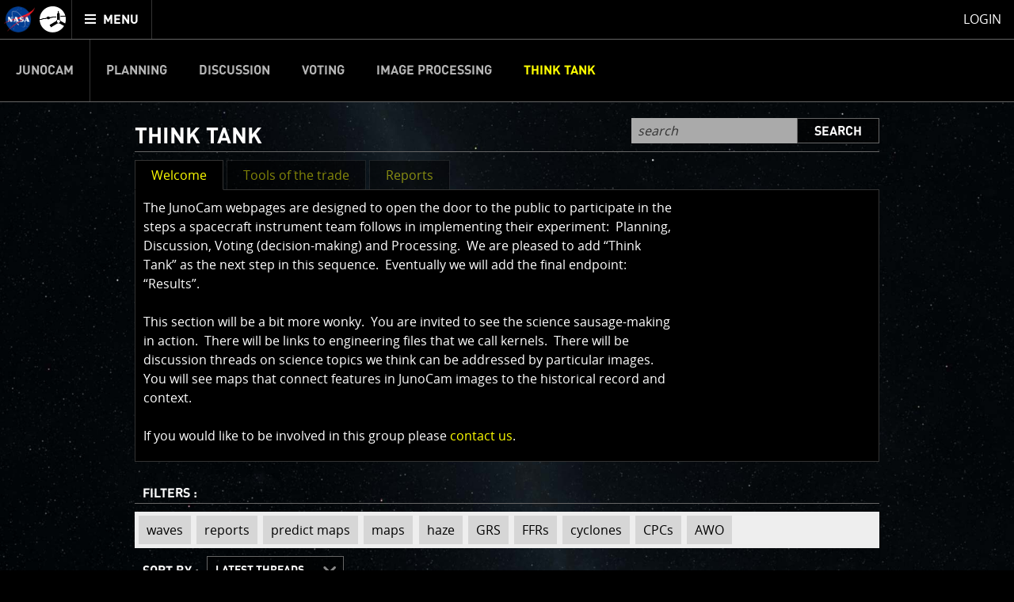

--- FILE ---
content_type: text/html; charset=UTF-8
request_url: https://fe-juno-prod.radops.io/junocam/think-tank
body_size: 9172
content:
<!DOCTYPE html>
<html xml:lang="en" lang="en" dir="ltr" >
<head>
	<meta http-equiv="Content-Type" content="text/html; charset=utf-8" />
	<meta http-equiv="x-ua-compatible" content="ie=edge">
	<meta name="viewport" content="width=device-width, initial-scale=1, user-scalable=1"/>

			
	<!-- title & meta -->
	<title>Think Tank - Mission Juno
		 - Mission Juno</title>
		<meta property="og:title" content="Think Tank - Mission Juno
		 - Mission Juno" />
		<meta itemprop="name" content="Think Tank - Mission Juno
		 - Mission Juno" />
		<meta property="og:description" content="NASA's Mission Juno will explore Jupiter, seeking to unlock secrets of the giant planet and our solar system." />
		<meta itemprop="description" content="NASA's Mission Juno will explore Jupiter, seeking to unlock secrets of the giant planet and our solar system." />
		<meta name="description" content="NASA's Mission Juno will explore Jupiter, seeking to unlock secrets of the giant planet and our solar system." />
		<meta property="og:image" content="https://www.missionjuno.swri.edu/pub/n/images/logos/JUNO_SOCIAL_ICON-01.png" />
		<meta itemprop="image" content="https://www.missionjuno.swri.edu/pub/n/images/logos/JUNO_SOCIAL_ICON-01.png" />
		<meta property="og:url" content="https://www.missionjuno.swri.edu/junocam/think-tank" />
		<meta property="og:site_name" content="Mission Juno" />
		


	<!-- <link rel="canonical" href="https://www.missionjuno.swri.edu/junocam/think-tank" /> -->

	<!-- links -->
		<link rel="stylesheet" href="https://d2xkkdgjnsfvb0.cloudfront.net/pub/n/css/style.min.css?ts=1751568826" media="all" />
	
	<!-- icons -->
		<link rel="apple-touch-icon" sizes="57x57" href="https://d2xkkdgjnsfvb0.cloudfront.net/pub/n/images/icons/favicons/apple-touch-icon-57x57.png?ts=1751568826">
		<link rel="apple-touch-icon" sizes="60x60" href="https://d2xkkdgjnsfvb0.cloudfront.net/pub/n/images/icons/favicons/apple-touch-icon-60x60.png?ts=1751568826">
		<link rel="apple-touch-icon" sizes="72x72" href="https://d2xkkdgjnsfvb0.cloudfront.net/pub/n/images/icons/favicons/apple-touch-icon-72x72.png?ts=1751568826">
		<link rel="apple-touch-icon" sizes="76x76" href="https://d2xkkdgjnsfvb0.cloudfront.net/pub/n/images/icons/favicons/apple-touch-icon-76x76.png?ts=1751568826">
		<link rel="apple-touch-icon" sizes="114x114" href="https://d2xkkdgjnsfvb0.cloudfront.net/pub/n/images/icons/favicons/apple-touch-icon-114x114.png?ts=1751568826">
		<link rel="apple-touch-icon" sizes="120x120" href="https://d2xkkdgjnsfvb0.cloudfront.net/pub/n/images/icons/favicons/apple-touch-icon-120x120.png?ts=1751568826">
		<link rel="apple-touch-icon" sizes="144x144" href="https://d2xkkdgjnsfvb0.cloudfront.net/pub/n/images/icons/favicons/apple-touch-icon-144x144.png?ts=1751568826">
		<link rel="apple-touch-icon" sizes="152x152" href="https://d2xkkdgjnsfvb0.cloudfront.net/pub/n/images/icons/favicons/apple-touch-icon-152x152.png?ts=1751568826">
		<link rel="apple-touch-icon" sizes="180x180" href="https://d2xkkdgjnsfvb0.cloudfront.net/pub/n/images/icons/favicons/apple-touch-icon-180x180.png?ts=1751568826">
		<link rel="icon" type="image/png" href="https://d2xkkdgjnsfvb0.cloudfront.net/pub/n/images/icons/favicons/favicon-32x32.png?ts=1751568826" sizes="32x32">
		<link rel="icon" type="image/png" href="https://d2xkkdgjnsfvb0.cloudfront.net/pub/n/images/icons/favicons/favicon-194x194.png?ts=1751568826" sizes="194x194">
		<link rel="icon" type="image/png" href="https://d2xkkdgjnsfvb0.cloudfront.net/pub/n/images/icons/favicons/favicon-96x96.png?ts=1751568826" sizes="96x96">
		<link rel="icon" type="image/png" href="https://d2xkkdgjnsfvb0.cloudfront.net/pub/n/images/icons/favicons/android-chrome-192x192.png?ts=1751568826" sizes="192x192">
		<link rel="icon" type="image/png" href="https://d2xkkdgjnsfvb0.cloudfront.net/pub/n/images/icons/favicons/favicon-16x16.png?ts=1751568826" sizes="16x16">
		<link rel="manifest" href="https://d2xkkdgjnsfvb0.cloudfront.net/pub/n/images/icons/favicons/manifest.json?ts=1751568826">
		<link rel="shortcut icon" href="https://d2xkkdgjnsfvb0.cloudfront.net/pub/n/images/icons/favicons/favicon.ico?ts=1751568826">
		<meta name="msapplication-TileColor" content="#143c77">
		<meta name="msapplication-TileImage" content="https://d2xkkdgjnsfvb0.cloudfront.net/pub/n/images/icons/favicons/mstile-144x144.png?ts=1751568826">
		<meta name="msapplication-config" content="https://d2xkkdgjnsfvb0.cloudfront.net/pub/n/images/icons/favicons/browserconfig.xml?ts=1751568826">
		<meta name="theme-color" content="#ffffff">

	<!-- prefetching -->
		<link rel="preconnect" href="fe-juno-prod.radops.io">
		<link rel="preconnect" href="d2xkkdgjnsfvb0.cloudfront.net">
		<link rel="dns-prefetch" href="//ajax.googleapis.com">
		<link rel="dns-prefetch" href="//google-analytics.com">

	<!-- conditional comments -->
	<!--[if lt IE 9]>
		<script type="text/javascript" id="html5ForOldBrowsers">
			var html5_elements = ["header", "hgroup", "nav", "article", "section", "aside", "footer", "video", "track", "figure", "figcaption", "audio"];
			for(var i in html5_elements) { document.createElement(html5_elements[i]); }
		</script>
	<![endif]-->
	<!--[if lte IE 8]><link rel="stylesheet" href="/pub/n/css/lte-ie8.css?ts=1751568826" media="all" /><![endif]-->
	<!--[if lte IE 7]><link rel="stylesheet" href="/pub/n/css/ie7.css?ts=1751568826" media="all" /><![endif]-->

	<noscript>
		<link rel="stylesheet" href="https://d2xkkdgjnsfvb0.cloudfront.net/css/noscript.css?ts=1751568826" media="all" />
	</noscript>

	<script id="siteJS" type="text/javascript">var Site = {"UserMachine":{"Mobile":false,"Device":"desktop","OS":null,"Browser":{"UserAgent":"Amazon CloudFront","Name":null,"Version":null,"VersionFull":null},"ClassString":"os_ desktop  _  not_mobile "},"Dates":{"Launch":{"id":"Launch","timeStamp":" 8\/5\/2011 4:25:00 pm UTC","default_label":"Time Since Launch","future_label":"Time to Launch","past_label":"Time Since Launch","hide":"","exclude_from_footer":false,"markup_when_past":false},"Arrival":{"id":"Arrival","timeStamp":" 7\/5\/2016 03:18:18 UTC","default_label":"Time Since Arrival","future_label":"Time to Jupiter Arrival","past_label":"Time Since Arrival","hide":"hide","exclude_from_footer":false,"markup_when_past":false},"Jupiter Orbit Insertion":{"id":"Jupiter Orbit Insertion","timeStamp":" 7\/5\/2016 03:18:18 UTC","default_label":"Jupiter Arrival In","future_label":"Jupiter Arrival In","past_label":"Time in Orbit","hide":"hide","exclude_from_footer":true,"markup_when_past":"<div id=\"arrival_banner\"><h1 class=\"centered padV_2 textcenter\">Juno has arrived at Jupiter!<\/h1><\/div>"}},"juno_nav_craft_left":473,"min_width":970,"min_height":550,"HeadMeta":{"Keywords":"Mission Juno, NASA, Jupiter","Title":"Think Tank - Mission Juno\n\t\t - Mission Juno\n\t\t","FB_app_id":null,"Type":null,"Site_Name":"Mission Juno","URL":"https:\/\/www.missionjuno.swri.edu\/junocam\/think-tank","Description":"NASA's Mission Juno will explore Jupiter, seeking to unlock secrets of the giant planet and our solar system.","Image":"https:\/\/www.missionjuno.swri.edu\/pub\/n\/images\/logos\/JUNO_SOCIAL_ICON-01.png","meta":{"Keywords":{"props":{"name":"keywords"},"content":null},"FB_id":{"props":{"property":"fb:app_id"},"content":null},"Type":{"props":{"property":"og:type"},"content":null},"Title":{"props":{"property":"og:title","itemprop":"name"},"content":"Think Tank - Mission Juno\n\t\t - Mission Juno\n\t\t"},"Desc":{"props":{"property":"og:description","itemprop":"description","name":"description"},"content":"NASA's Mission Juno will explore Jupiter, seeking to unlock secrets of the giant planet and our solar system."},"Img":{"props":{"property":"og:image","itemprop":"image"},"content":"https:\/\/www.missionjuno.swri.edu\/pub\/n\/images\/logos\/JUNO_SOCIAL_ICON-01.png"},"URL":{"props":{"property":"og:url"},"content":"https:\/\/www.missionjuno.swri.edu\/junocam\/think-tank"},"Site_Name":{"props":{"property":"og:site_name"},"content":"Mission Juno"}}}};</script>



</head>
<body>

	<!-- mtime : 1751568826 -->

	<div id="groowm_content" class="juno os_ desktop  _  not_mobile  junocam analysis  "
		data-pagetype="JunocamAnalysis" data-pagepath="/junocam/think-tank">

		<!-- main nav -->
		<nav id="main_header" role="navigation" aria-label="main navigation">

			<ul role="menubar">

				<li id="main_nav_bar" role="none">
					<a id="skip_nav" class="showto_focus" href="#main_article" role="menuitem">Skip to content</a>
					<a href="/" class="header_icon_wrap" role="menuitem">
						<span class="header_icon header_logo-nasa"></span>
						<span class="header_icon header_logo-juno"></span>
						<span class="screen_reader_only">Mission Juno home</span>
					</a>
					<button id="menu_toggle" class="buttony"
						aria-haspopup="true" aria-expanded="false" aria-controls="main_nav" role="menuitem"
						type="button">
						<span class="screen_reader_only">Toggle </span>
						<span class="data_icon" role="presentation"></span>
						<span>MENU</span>
					</button>
				</li>

				<li id="main_nav_wrap" class="nav_wrap" role="none">
					<div id="main_nav_wrap_inner" class="nav_wrap_inner">
						<div id="main_nav" class="nav is_junocam" aria-hidden="true">

							<div class="tier_1">

																			<a id="home_link"  href="/" role="menuitem">Mission Juno Home</a>
																																					<div class="main_nav_kids_wrap junocam_link_kids_wrap" role="menu">
											<a id="junocam_link"  href="/junocam/" role="menuitem" aria-haspopup="true">Junocam</a>
											<button class="main_nav_toggle" aria-label="toggle Junocam subpages"></button>
											<ul role="menu" aria-label="Junocam subpages">

												<li id="junocamplanning_link" role="none">
													<a  href="/junocam/planning/" role="menuitem">Planning</a>
												</li>


												<li id="junocamdiscussion_link" role="none">
													<a  href="/junocam/discussion/" role="menuitem">Discussion</a>
												</li>


												<li id="junocamvoting_link" role="none">
													<a  href="/junocam/voting/" role="menuitem">Voting</a>
												</li>


												<li id="junocamprocessing_link" role="none">
													<a  href="/junocam/processing/" role="menuitem">Image Processing</a>
												</li>


												<li id="junocamthinktank_link" role="none">
													<a class="active" aria-current="page" href="/junocam/think-tank/" role="menuitem">Think Tank</a>
												</li>

											</ul>
										</div>


								<div id="story_nav_wrap" class="main_nav_kids_wrap ">
									<a id="the_story_link" href="/origin/" role="menuitem" aria-haspopup="true">The Story</a>
									<button id="story_nav_toggle" class="main_nav_toggle" aria-label="toggle chapters"></button>
									<ul role="menu" aria-label="Mission Chapters">

										<li id="Origin_link_wrap" role="none">
											<a  href="/origin/" role="menuitem">Origin</a>
										</li>


										<li id="OurSolarSystem_link_wrap" role="none">
											<a  href="/our-solar-system/" role="menuitem">Our Solar System</a>
										</li>


										<li id="Mission_link_wrap" role="none">
											<a  href="/mission/" role="menuitem">Mission</a>
										</li>


										<li id="Spacecraft_link_wrap" role="none">
											<a  href="/spacecraft/" role="menuitem">Spacecraft</a>
										</li>


										<li id="PreLaunch_link_wrap" role="none">
											<a  href="/pre-launch/" role="menuitem">Pre-Launch</a>
										</li>


										<li id="Launch_link_wrap" role="none">
											<a  href="/launch/" role="menuitem">Launch</a>
										</li>


										<li id="DeployTheCraft_link_wrap" role="none">
											<a  href="/deploy-the-craft/" role="menuitem">Deploy The Craft</a>
										</li>


										<li id="EarthFlyby_link_wrap" role="none">
											<a  href="/earth-flyby/" role="menuitem">Earth Flyby</a>
										</li>


										<li id="Orbit_link_wrap" role="none">
											<a  href="/orbit/" role="menuitem">Orbit</a>
										</li>


										<li id="JupiterMainMission_link_wrap" role="none">
											<a  href="/jupiter/" role="menuitem">Jupiter Main Mission</a>
										</li>


										<li id="JupiterExtendedMission_link_wrap" role="none">
											<a  href="/extended-mission/" role="menuitem">Jupiter Extended Mission</a>
										</li>

									</ul>
								</div>


									<a id="sciencefindings_link"  href="/science-findings/" role="menuitem">Science Findings</a>
									<a id="mediagallery_link"  href="/media-gallery/" role="menuitem">Media Gallery</a>
									<a id="why_link"  href="/why/" role="menuitem">Why with Nye</a>
									<a id="news_link"  href="/news/" role="menuitem">News</a>
									<a id="theteam_link"  href="/the-team/" role="menuitem">The Team</a>
							</div>

							<div class="tier_2">
								<a id="footer_missionperijoves_link"  href="/mission-perijoves" role="menuitem">Mission Perijoves<span class="callout">New!</span></a>
								<a id="footer_plannedobservations_link"  href="/planned-observations" role="menuitem">Planned Observations</a>
								<a id="footer_legacy_link"  href="/legacy/" role="menuitem">Legacy</a>
								<a id="footer_contact_link"  href="/contact" role="menuitem">Contact</a>
								<a id="footer_httpswwwnasagovabouthighlightshpprivacyhtml_link"  href="https://www.nasa.gov/about/highlights/HP_Privacy.html" role="menuitem">Legal</a>
								<a id="footer_sitemap_link"  href="/sitemap/" role="menuitem">Site Map</a>
							</div>

						</div>
					</div>
				</li> <!-- main_nav_wrap -->

								<li id="profile_wrap" role="none">
						<a class="modal_form_trigger white" href="/login?redirect%253D%252Fjunocam%252Fthink-tank="
							data-modaltype="url" role="menuitem">Login</a>
									</li>

			</ul>

			<div id="nav_curtain" class="hide_from_no_js" role="presentation"></div>

		</nav>

		<main id="main_article" role="main" tabindex="0" aria-label="page content">

			<!-- warnings and whatnot -->
			<noscript>
				<div id="noscript_message_wrap" style="display:none;">For the best experience, please enable Javascript.</div>
			</noscript>

			<div id="old_browsers_wrap" class="browser_warning" style="display:none;">
				Looks like you're using an older browser. For the best experience possible, please upgrade your browser or download a modern browser.
			</div>

			<!-- page content -->
			<div class="content clear_me fullH">
				

	<nav class="nav_banner junocam_nav_wrap" role="navigation" aria-label="Junocam Sections Navigation">
			<a id="skip_nav-junocam" class="showto_focus" href="#junocam_content">Skip Junocam Sections Navigation</a>
			<ul id="junocam_nav" class="inline_to_dropdown" role="menubar"><li class=" " role="none">
					<a class="" href="/junocam" role="menuitem" >Junocam</a></li><li class=" " role="none">
					<a class="" href="/junocam/planning" role="menuitem" >Planning</a></li><li class=" " role="none">
					<a class="" href="/junocam/discussion" role="menuitem" >Discussion</a></li><li class=" " role="none">
					<a class="" href="/junocam/voting" role="menuitem" >Voting</a></li><li class=" " role="none">
					<a class="" href="/junocam/processing" role="menuitem" >Image Processing</a></li><li class="active " role="none">
					<a class="" href="/junocam/think-tank" role="menuitem" aria-current="section">Think Tank</a></li></ul></nav>

	<div id="junocam_content" tabindex="0">

		<div id="analysis_top" class="clearfix">


			<header id="section_info" class="section_info active centered"  tabindex="0">
				<div class="padV marV">

					<div class="clearfix border_bottom_grey">
						<h1 class="smaller left padT">Think Tank</h1>
						<form class="third right stack_full" action="/junocam/think-tank" method="get">
							<div class="two_thirds" style="vertical-align: middle;">
								<input type="search" name="s" placeholder="search" required />
							</div>
							<div class="third right">
								<button class="medium fullW" type="submit">Search</button>
							</div>
						</form>
					</div>

<section class="tabs_wrap static">
	<nav class="tabs_nav hide_from_no_js hide_from_stack">
			<a role="button" href="#Welcome" id="labelfor-Welcome" class="noscroll">Welcome</a>
			<a role="button" href="#Toolsofthetrade" id="labelfor-Toolsofthetrade" class="noscroll">Tools of the trade</a>
			<a role="button" href="#Reports" id="labelfor-Reports" class="noscroll">Reports</a>
	</nav>
	
	<section class="tab pad border_sides skippable" aria-labelledby="labelfor-Welcome" id="Welcome" tabindex="0">	<span class="show_to_stack stack_handle" role="button"><div class="tab_handle_preview">Welcome</div></span>
	<div class="modules_spacer_wrap tight"><div><div class="fake_p padB">The JunoCam webpages are designed to open the door to the
public to participate in the steps a spacecraft instrument team follows in
implementing their experiment:&nbsp; Planning,
Discussion, Voting (decision-making) and Processing.&nbsp; We are pleased to add “Think Tank” as the next
step in this sequence.&nbsp; Eventually we
will add the final endpoint:&nbsp; “Results”.<br><br>This section will be a bit more wonky.&nbsp; You are invited to see the science
sausage-making in action.&nbsp; There will be
links to engineering files that we call kernels.&nbsp; There will be discussion threads on science
topics we think can be addressed by particular images.&nbsp; You will see maps that connect features in
JunoCam images to the historical record and context.&nbsp;&nbsp; <br><br>If you would like to be involved in this group please <a href="/contact" target="">contact us</a>.&nbsp;</div></div></div>
</section><section class="tab pad border_sides skippable" aria-labelledby="labelfor-Toolsofthetrade" id="Toolsofthetrade" tabindex="0">	<span class="show_to_stack stack_handle" role="button"><div class="tab_handle_preview">Tools of the trade</div></span>
	<div class="modules_spacer_wrap tight"><div><div class="fake_p padB"><br>Hello and welcome!&nbsp; Below are some of the Tools of the trade used for working with JunoCam image data.<br><br>Links:<br>ISIS&nbsp;<a href="https://isis.astrogeology.usgs.gov/">https://isis.astrogeology.usgs.gov/</a> <br>NASA NAIF kernels&nbsp;<a href="https://naif.jpl.nasa.gov/pub/naif/JUNO/kernels/">https://naif.jpl.nasa.gov/pub/naif/JUNO/kernels/</a> <br><br>Backplanes:<br><a target="_blank" href="https://junodownloads.s3.amazonaws.com/jm05_pj05-backplanes.tar">jm05_pj05-backplanes.tar</a> <br><a target="_blank" href="https://junodownloads.s3.amazonaws.com/jm06_pj06-backplanes.tar">jm06_pj06-backplanes.tar</a> <br><a target="_blank" href="https://junodownloads.s3.amazonaws.com/jm07_pj07-backplanes.tar">jm07_pj07-backplanes.tar</a> <br><a target="_blank" href="https://junodownloads.s3.amazonaws.com/jm08_pj08-backplanes.tar">jm08_pj08-backplanes.tar</a> <br><a target="_blank" href="https://junodownloads.s3.amazonaws.com/jm09_pj09-backplanes.tar">jm09_pj09-backplanes.tar</a> <br><a target="_blank" href="https://junodownloads.s3.amazonaws.com/jm10_pj10-backplanes.tar">jm10_pj10-backplanes.tar</a> <br><a target="_blank" href="https://junodownloads.s3.amazonaws.com/jm11_pj11-backplanes.tar">jm11_pj11-backplanes.tar</a> <br><a target="" href="https://junodownloads.s3.amazonaws.com/jm12_pj12-backplanes.tar">jm12_pj12-backplanes.tar</a> <br><a target="" href="https://junodownloads.s3.amazonaws.com/jm13_pj13-backplanes.tar">jm13_pj13-backplanes.tar</a> <br><a href="https://junodownloads.s3.amazonaws.com/jm14_pj14-backplanes.tar" target="_blank">jm14_pj14-backplanes.tar</a> <br><a href="https://junodownloads.s3.amazonaws.com/jm15_pj15-backplanes.tar" target="_blank">jm15_pj15-backplanes.tar</a> <br> <a href="https://junodownloads.s3.amazonaws.com/jm16_pj16-backplanes.tar" target="_blank">jm16_pj16-backplanes.tar</a> <br><a href="https://junodownloads.s3.amazonaws.com/jm17_pj17-backplanes.tar" target="_blank">jm17_pj17-backplanes.tar</a> <br><a href="https://junodownloads.s3.amazonaws.com/jm18_pj18-backplanes.tar" target="_blank">jm18_pj18-backplanes.tar</a> <br><a href="https://junodownloads.s3.amazonaws.com/jm19_pj19-backplanes.tar" target="_blank">jm19_pj19-backplanes.tar </a> <br><a href="https://junodownloads.s3.amazonaws.com/jm20_pj20-backplanes.tar" target="_blank">jm20_pj20-backplanes.tar</a> <br><a href="https://junodownloads.s3.amazonaws.com/jm21_pj21-backplanes.tar" target="_blank">jm21_pj21-backplanes.tar</a> <br><a href="https://junodownloads.s3.amazonaws.com/jm22_pj22-backplanes.tar" target="_blank">jm22_pj22-backplanes.tar</a> <br><a href="https://junodownloads.s3.amazonaws.com/jm23_pj23-backplanes.tar" target="_blank">jm23_pj23-backplanes.tar</a> <br><a href="https://junodownloads.s3.amazonaws.com/jm24_pj24-backplanes.tar" target="_blank">jm24_pj24-backplanes.tar</a> <br><a href="https://junodownloads.s3.amazonaws.com/jm25_pj25-backplanes.tar" target="_blank">jm25_pj25-backplanes.tar</a> <br><a href="https://junodownloads.s3.amazonaws.com/jm26_pj26-backplanes.tar" target="_blank">jm26_pj26-backplanes.tar</a> <br><a href="https://junodownloads.s3.amazonaws.com/jm27_pj27-backplanes.tar" target="_blank">jm27_pj27-backplanes.tar</a> <br><a href="https://junodownloads.s3.amazonaws.com/jm28_pj28-backplanes.tar" target="_blank">jm28_pj28-backplanes.tar</a> <br><a href="https://junodownloads.s3.amazonaws.com/jm29_pj29-backplanes.tar" target="_blank">jm29_pj29-backplanes.tar</a> <br><a href="https://junodownloads.s3.amazonaws.com/jm30_pj30-backplanes.tar" target="_blank">jm30_pj30-backplanes.tar</a> <br><a href="https://junodownloads.s3.amazonaws.com/jm31_pj31-backplanes.tar" target="_blank">jm31_pj31-backplanes.tar</a> <br><a href="https://junodownloads.s3.amazonaws.com/jm32_pj32-backplanes.tar" target="_blank">jm32_pj32-backplanes.tar</a> <br><a href="https://junodownloads.s3.amazonaws.com/jm33_pj33-backplanes.tar" target="_blank">jm33_pj33-backplanes.tar</a> <br><a href="https://junodownloads.s3.amazonaws.com/jm34_pj34-backplanes.tar" target="_blank">jm34_pj34-backplanes.tar</a> <br><a href="https://junodownloads.s3.amazonaws.com/jm35_pj35-backplanes.tar" target="_blank">jm35_pj35-backplanes.tar</a> <br><a href="https://junodownloads.s3.amazonaws.com/jm36_pj36-backplanes.tar" target="_blank">jm36_pj36-backplanes.tar</a> <br><a href="https://junodownloads.s3.amazonaws.com/jm37_pj37-backplanes.tar" target="_blank">jm37_pj37-backplanes.tar</a> <br><a href="https://junodownloads.s3.amazonaws.com/jm38_pj38-backplanes.tar" target="_blank">jm38_pj38-backplanes.tar</a> <br><a href="https://junodownloads.s3.amazonaws.com/jm39_pj39-backplanes.tar" target="_blank">jm39_pj39-backplanes.tar</a> <br><a href="https://junodownloads.s3.amazonaws.com/jm40_pj40-backplanes.tar" target="_blank">jm40_pj40-backplanes.tar</a> <br><a href="https://junodownloads.s3.amazonaws.com/jm41_pj41-backplanes.tar" target="_blank">jm41_pj41-backplanes.tar</a> <br><a href="https://junodownloads.s3.amazonaws.com/jm42_pj42-backplanes.tar" target="_blank">jm42_pj42-backplanes.tar</a> <br><a href="https://junodownloads.s3.amazonaws.com/jm43_pj43-backplanes.tar" target="_blank">jm43_pj43-backplanes.tar</a> <br><a href="https://junodownloads.s3.amazonaws.com/jm44_pj44-backplanes.tar" target="_blank">jm44_pj44-backplanes.tar</a> <br><a href="https://junodownloads.s3.amazonaws.com/jm45_pj45-backplanes.tar" target="_blank">jm45_pj45-backplanes.tar</a> <br><a href="https://junodownloads.s3.amazonaws.com/jm46_pj46-backplanes.tar" target="_blank">jm46_pj46-backplanes.tar</a> <br><a href="https://junodownloads.s3.amazonaws.com/jm47_pj47-backplanes.tar" target="_blank">jm47_pj47-backplanes.tar</a> <br><a href="https://junodownloads.s3.amazonaws.com/jm48_pj48-backplanes.tar" target="_blank">jm48_pj48-backplanes.tar</a> <br><a href="https://junodownloads.s3.amazonaws.com/jm49_pj49-backplanes.tar" target="_blank">jm49_pj49-backplanes.tar</a> <br><a href="https://junodownloads.s3.amazonaws.com/jm50_pj50-backplanes.tar" target="_blank">jm50_pj50-backplanes.tar</a> <br><a href="https://junodownloads.s3.amazonaws.com/jm51_pj51-backplanes.tar" target="_blank">jm51_pj51-backplanes.tar</a> <br><a href="https://junodownloads.s3.amazonaws.com/jm52_pj52-backplanes.tar" target="_blank">jm52_pj52-backplanes.tar</a> <br><a href="https://junodownloads.s3.amazonaws.com/jm53_pj53-backplanes.tar" target="_blank">jm53_pj53-backplanes.tar</a> <br><a href="https://junodownloads.s3.amazonaws.com/jm54_pj54-backplanes.tar" target="_blank">jm54_pj54-backplanes.tar</a> <br><a href="https://junodownloads.s3.amazonaws.com/jm55_pj55-backplanes.tar" target="_blank">jm55_pj55-backplanes.tar</a> <br><a href="https://junodownloads.s3.amazonaws.com/jm56_pj56-backplanes.tar" target="_blank">jm56_pj56-backplanes.tar</a> <br><a href="https://junodownloads.s3.amazonaws.com/jm57_pj57-backplanes.tar" target="_blank">jm57_pj57-backplanes.tar</a> <br><a href="https://junodownloads.s3.amazonaws.com/jm58_pj58-backplanes.tar" target="_blank">jm58_pj58-backplanes.tar</a> <br><a href="https://junodownloads.s3.amazonaws.com/jm59_pj59-backplanes.tar" target="_blank">jm59_pj59-backplanes.tar</a> <br><a href="https://junodownloads.s3.amazonaws.com/jm60_pj60-backplanes.tar" target="_blank">jm60_pj60-backplanes.tar</a> <br><a href="https://junodownloads.s3.amazonaws.com/jm61_pj61-backplanes.tar" target="_blank">jm61_pj61-backplanes.tar</a> <br><a href="https://junodownloads.s3.amazonaws.com/jm62_pj62-backplanes.tar" target="_blank">jm62_pj62-backplanes.tar</a> <br><a href="https://junodownloads.s3.amazonaws.com/jm63_pj63-backplanes.tar" target="_blank">jm63_pj63-backplanes.tar</a> <br><a href="https://junodownloads.s3.amazonaws.com/jm64_pj64-backplanes.tar" target="_blank">jm64_pj64-backplanes.tar</a> <br><a href="https://junodownloads.s3.amazonaws.com/jm65_pj65-backplanes.tar" target="_blank">jm65_pj65-backplanes.tar</a> <br><a href="https://junodownloads.s3.amazonaws.com/jm66_pj66-backplanes.tar" target="_blank">jm66_pj66-backplanes.tar</a> <br><a href="https://junodownloads.s3.amazonaws.com/jm67_pj67-backplanes.tar" target="_blank">jm67_pj67-backplanes.tar</a> <br><a href="https://junodownloads.s3.amazonaws.com/jm68_pj68-backplanes.tar" target="_blank">jm68_pj68-backplanes.tar</a> <br><a href="https://junodownloads.s3.amazonaws.com/jm69_pj69-backplanes.tar" target="_blank">jm69_pj69-backplanes.tar</a> <br><a href="https://junodownloads.s3.amazonaws.com/jm70_pj70-backplanes.tar" target="_blank">jm70_pj70-backplanes.tar</a> <br>pj71 : <i>A truncated number of images were taken by JunoCam because the <a href="/news/nasa-s-juno-back-to-normal-operations-after-entering-safe" target="">Juno safe-mode entry</a> resulted in JunoCam being powered off.</i> <br><a href="https://junodownloads.s3.amazonaws.com/jm72_pj72-backplanes.tar" target="_blank">jm72_pj72-backplanes.tar</a> <br><a href="https://junodownloads.s3.amazonaws.com/jm73_pj73-backplanes.tar" target="_blank">jm73_pj73-backplanes.tar</a><br><br>Updated PDS LBLs:<br><a href="https://junodownloads.s3.amazonaws.com/pj01_updated_pds_lbls.zip" target="_blank">pj01_updated_pds_lbls.zip</a> <br><a href="https://junodownloads.s3.amazonaws.com/pj03_updated_pds_lbls.zip" target="_blank">pj03_updated_pds_lbls.zip</a> <br><a href="https://junodownloads.s3.amazonaws.com/pj04_updated_pds_lbls.zip" target="_blank">pj04_updated_pds_lbls.zip</a> <br><a href="https://junodownloads.s3.amazonaws.com/pj05_updated_pds_lbls.zip" target="_blank">pj05_updated_pds_lbls.zip</a> <br><a href="https://junodownloads.s3.amazonaws.com/pj06_updated_pds_lbls.zip" target="_blank">pj06_updated_pds_lbls.zip</a> <br><a href="https://junodownloads.s3.amazonaws.com/pj07_updated_pds_lbls.zip" target="_blank">pj07_updated_pds_lbls.zip</a> <br><a href="https://junodownloads.s3.amazonaws.com/pj08_updated_pds_lbls.zip" target="_blank">pj08_updated_pds_lbls.zip</a> <br><a href="https://junodownloads.s3.amazonaws.com/pj09_updated_pds_lbls.zip" target="_blank">pj09_updated_pds_lbls.zip</a> <br><a href="https://junodownloads.s3.amazonaws.com/pj10_updated_pds_lbls.zip" target="_blank">pj10_updated_pds_lbls.zip</a> <br><a href="https://junodownloads.s3.amazonaws.com/pj11_updated_pds_lbls.zip" target="_blank">pj11_updated_pds_lbls.zip</a> <br><a href="https://junodownloads.s3.amazonaws.com/pj12_updated_pds_lbls.zip" target="_blank">pj12_updated_pds_lbls.zip</a> <br><a href="https://junodownloads.s3.amazonaws.com/pj13_updated_pds_lbls.zip" target="_blank">pj13_updated_pds_lbls.zip</a> <br><a href="https://junodownloads.s3.amazonaws.com/pj14_updated_pds_lbls.zip" target="_blank">pj14_updated_pds_lbls.zip</a> <br><a href="https://junodownloads.s3.amazonaws.com/pj15_updated_pds_lbls.zip" target="_blank">pj15_updated_pds_lbls.zip</a> <br><a href="https://junodownloads.s3.amazonaws.com/pj16_updated_pds_lbls.zip" target="_blank">pj16_updated_pds_lbls.zip</a> <br><a href="https://junodownloads.s3.amazonaws.com/pj17_updated_pds_lbls.zip" target="_blank">pj17_updated_pds_lbls.zip</a> <br><a href="https://junodownloads.s3.amazonaws.com/pj18_updated_pds_lbls.zip" target="_blank">pj18_updated_pds_lbls.zip</a> <br><a href="https://junodownloads.s3.amazonaws.com/pj19_updated_pds_lbls.zip" target="_blank">pj19_updated_pds_lbls.zip</a> <br><a href="https://junodownloads.s3.amazonaws.com/pj20_updated_pds_lbls.zip" target="_blank">pj20_updated_pds_lbls.zip</a> <br><br>PJ45 Europa PDS images:<br><a href="https://junodownloads.s3.amazonaws.com/pj45_europa.tar" target="_blank">pj45_europa.tar</a> <br><br>PJ51 Io PDS images:<br><a href="https://junodownloads.s3.amazonaws.com/pj51_io.tar" target="_blank">pj51_io.tar</a> <br><br></div></div></div>
</section><section class="tab pad border_sides skippable" aria-labelledby="labelfor-Reports" id="Reports" tabindex="0">	<span class="show_to_stack stack_handle" role="button"><div class="tab_handle_preview">Reports</div></span>
	<div class="modules_spacer_wrap tight"><div><div class="fake_p padB">Various citizen scientists have contributed to the field using JunoCam data.&nbsp; Below are some of the reports and other resources to get more information<br><br>Links:<br>British Astronomical Association&nbsp;<a href="https://britastro.org/">https://britastro.org/</a><br>British Astronomical Association - Jupiter Section&nbsp;<a href="https://britastro.org/section_front/15">https://britastro.org/section_front/15</a><br>Unmanned Spaceflight&nbsp;<a href="http://www.unmannedspaceflight.com/">http://www.unmannedspaceflight.com/</a></div></div></div>
</section></section>
				</div>
			</header>


			<nav class="analysis-filters dropdown_wrap open dropdown_wrap-stack centered" aria-label="Think Tank Filters">
				<button class="dropdown_toggle show_to_stack">FILTERS : </button>
				<div id="filters_header" class="magic_left-leftHeader pad border_bottom_grey hide_from_stack">
					<div class="marV_tight">
						<strong>FILTERS : </strong>
					</div>
				</div>
				<div class="dropdown_content">
						<div class="tagCloud">
							<a class="black tag "
 href="/junocam/think-tank?tag=waves"><span class="screen_reader_only">view tag : </span>waves</a>
							<a class="black tag "
 href="/junocam/think-tank?tag=reports"><span class="screen_reader_only">view tag : </span>reports</a>
							<a class="black tag "
 href="/junocam/think-tank?tag=predict maps"><span class="screen_reader_only">view tag : </span>predict maps</a>
							<a class="black tag "
 href="/junocam/think-tank?tag=maps"><span class="screen_reader_only">view tag : </span>maps</a>
							<a class="black tag "
 href="/junocam/think-tank?tag=haze"><span class="screen_reader_only">view tag : </span>haze</a>
							<a class="black tag "
 href="/junocam/think-tank?tag=GRS"><span class="screen_reader_only">view tag : </span>GRS</a>
							<a class="black tag "
 href="/junocam/think-tank?tag=FFRs"><span class="screen_reader_only">view tag : </span>FFRs</a>
							<a class="black tag "
 href="/junocam/think-tank?tag=cyclones"><span class="screen_reader_only">view tag : </span>cyclones</a>
							<a class="black tag "
 href="/junocam/think-tank?tag=CPCs"><span class="screen_reader_only">view tag : </span>CPCs</a>
							<a class="black tag "
 href="/junocam/think-tank?tag=AWO"><span class="screen_reader_only">view tag : </span>AWO</a>
						</div>
				</div>

				<div class="clearfix">
					<label for="analysis_sorting-dropdown" class="left pad"><b>SORT BY : </b></label>
					<div id="analysis_sorting-wrap" class="left">
						<ul id="analysis_sorting-dropdown" class="dropdown">
							<li class="active"><a class="white" href="/junocam/think-tank">Latest Threads</a></li>
							<li class=""><a class="white" href="/junocam/think-tank?sort=oldest">Oldest Threads</a></li>
							<li class=""><a class="white" href="/junocam/think-tank?sort=recentlyActive">Recently Active</a></li>
							<li class=""><a class="white" href="/junocam/think-tank?sort=active">Most Active</a></li>
						</ul>
					</div>
				</div>


			</nav>

			<div class="centered padV">
			
				<nav class="pagination_wrap" aria-label="pagination">

											<div class="select_wrap pagination_jump-wrap"><label class="screen_reader_only" for="paginationJump1768094821">jump to page : </label><select id="paginationJump1768094821" class="pagination_jump" autocomplete="off"><option selected disabled value="/junocam/think-tank?p=1">1 / 4</option><option  value="/junocam/think-tank?p=2">2 / 4</option><option  value="/junocam/think-tank?p=3">3 / 4</option><option  value="/junocam/think-tank?p=4">4 / 4</option></select></div>

						<a class="pagination page_next" href="/junocam/think-tank?p=2">NEXT<span class="screen_reader_only"> page</span></a>
				</nav>

				<div class="zebra border_top">

					<div class="ananlysis_short">
						<div class="pad2">
							<h2 class="fake_h3"><a href="/junocam/think-tank?id=108">PJ73 report</a></h2>
							<ul class="bullet_list-inline smaller padB_half">
							</ul>
							<div class="padB grey smaller">By <a class="white" href="/junocam/think-tank?user=125">Philosophia-47</a> on <span>2025-07-10 UT</span></div>
							<p class="fake_h4">
								Brief report on the PJ73 images
							</p>
							<a href="/junocam/think-tank?id=108" class="buttony medium">See Full Thread</a>
						</div>
					</div>


					<div class="ananlysis_short">
						<div class="pad2">
							<h2 class="fake_h3"><a href="/junocam/think-tank?id=106">PJ72 Predict Map</a></h2>
							<ul class="bullet_list-inline smaller padB_half">
							</ul>
							<div class="padB grey smaller">By <a class="white" href="/junocam/think-tank?user=23">Tom</a> on <span>2025-05-05 UT</span></div>
							<p class="fake_h4">
								PJ72 Predict Map
							</p>
							<div class="padB grey smaller"><span class="data_icon junoicon-comment"></span> <i>Latest comment 7 months ago</i></div>
							<a href="/junocam/think-tank?id=106" class="buttony medium">See Full Thread</a>
						</div>
					</div>


					<div class="ananlysis_short">
						<div class="pad2">
							<h2 class="fake_h3"><a href="/junocam/think-tank?id=105">PJ71 Predict Map</a></h2>
							<ul class="bullet_list-inline smaller padB_half">
							</ul>
							<div class="padB grey smaller">By <a class="white" href="/junocam/think-tank?user=23">Tom</a> on <span>2025-04-09 UT</span></div>
							<p class="fake_h4">
								PJ71 Predict Map
							</p>
							<a href="/junocam/think-tank?id=105" class="buttony medium">See Full Thread</a>
						</div>
					</div>


					<div class="ananlysis_short">
						<div class="pad2">
							<h2 class="fake_h3"><a href="/junocam/think-tank?id=104">PJ70 Precict Map</a></h2>
							<ul class="bullet_list-inline smaller padB_half">
							</ul>
							<div class="padB grey smaller">By <a class="white" href="/junocam/think-tank?user=23">Tom</a> on <span>2025-03-01 UT</span></div>
							<p class="fake_h4">
								PJ70 Predict Map
							</p>
							<div class="padB grey smaller"><span class="data_icon junoicon-comment"></span> <i>Latest comment 9 months ago</i></div>
							<a href="/junocam/think-tank?id=104" class="buttony medium">See Full Thread</a>
						</div>
					</div>


					<div class="ananlysis_short">
						<div class="pad2">
							<h2 class="fake_h3"><a href="/junocam/think-tank?id=103">PJ69 Predict Map</a></h2>
							<ul class="bullet_list-inline smaller padB_half">
							</ul>
							<div class="padB grey smaller">By <a class="white" href="/junocam/think-tank?user=23">Tom</a> on <span>2025-01-29 UT</span></div>
							<p class="fake_h4">
								PJ69 Predict Map
							</p>
							<div class="padB grey smaller"><span class="data_icon junoicon-comment"></span> <i>Latest comment 10 months ago</i></div>
							<a href="/junocam/think-tank?id=103" class="buttony medium">See Full Thread</a>
						</div>
					</div>


					<div class="ananlysis_short">
						<div class="pad2">
							<h2 class="fake_h3"><a href="/junocam/think-tank?id=102">PJ68 Predict Map</a></h2>
							<ul class="bullet_list-inline smaller padB_half">
							</ul>
							<div class="padB grey smaller">By <a class="white" href="/junocam/think-tank?user=23">Tom</a> on <span>2024-12-24 UT</span></div>
							<p class="fake_h4">
								prediction map for PJ68 December 27, 2024, based on citizen scientist observations of Jupiter between Dec 16-19
							</p>
							<div class="padB grey smaller"><span class="data_icon junoicon-comment"></span> <i>Latest comment 12 months ago</i></div>
							<a href="/junocam/think-tank?id=102" class="buttony medium">See Full Thread</a>
						</div>
					</div>


					<div class="ananlysis_short">
						<div class="pad2">
							<h2 class="fake_h3"><a href="/junocam/think-tank?id=101">PJ67 Predict Map</a></h2>
							<ul class="bullet_list-inline smaller padB_half">
							</ul>
							<div class="padB grey smaller">By <a class="white" href="/junocam/think-tank?user=23">Tom</a> on <span>2024-11-22 UT</span></div>
							<p class="fake_h4">
								PJ67 Predict Map based on citizen scientist observations from Nov 11 to Nov 20
							</p>
							<div class="padB grey smaller"><span class="data_icon junoicon-comment"></span> <i>Latest comment one year ago</i></div>
							<a href="/junocam/think-tank?id=101" class="buttony medium">See Full Thread</a>
						</div>
					</div>


					<div class="ananlysis_short">
						<div class="pad2">
							<h2 class="fake_h3"><a href="/junocam/think-tank?id=100">PJ 66 Predict Map</a></h2>
							<ul class="bullet_list-inline smaller padB_half">
							</ul>
							<div class="padB grey smaller">By <a class="white" href="/junocam/think-tank?user=23">Tom</a> on <span>2024-10-20 UT</span></div>
							<p class="fake_h4">
								predict map for PJ66
							</p>
							<div class="padB grey smaller"><span class="data_icon junoicon-comment"></span> <i>Latest comment one year ago</i></div>
							<a href="/junocam/think-tank?id=100" class="buttony medium">See Full Thread</a>
						</div>
					</div>


					<div class="ananlysis_short">
						<div class="pad2">
							<h2 class="fake_h3"><a href="/junocam/think-tank?id=99">PJ65 Prediction Map</a></h2>
							<ul class="bullet_list-inline smaller padB_half">
							</ul>
							<div class="padB grey smaller">By <a class="white" href="/junocam/think-tank?user=23">Tom</a> on <span>2024-09-13 UT</span></div>
							<p class="fake_h4">
								prediction map for the PJ65 Encounter
							</p>
							<div class="padB grey smaller"><span class="data_icon junoicon-comment"></span> <i>Latest comment one year ago</i></div>
							<a href="/junocam/think-tank?id=99" class="buttony medium">See Full Thread</a>
						</div>
					</div>


					<div class="ananlysis_short">
						<div class="pad2">
							<h2 class="fake_h3"><a href="/junocam/think-tank?id=98">PJ64 Predict Map</a></h2>
							<ul class="bullet_list-inline smaller padB_half">
							</ul>
							<div class="padB grey smaller">By <a class="white" href="/junocam/think-tank?user=23">Tom</a> on <span>2024-08-14 UT</span></div>
							<p class="fake_h4">
								prediction map based on citizen scientist observations between 2 Aug to 12 Aug...
							</p>
							<div class="padB grey smaller"><span class="data_icon junoicon-comment"></span> <i>Latest comment one year ago</i></div>
							<a href="/junocam/think-tank?id=98" class="buttony medium">See Full Thread</a>
						</div>
					</div>


					<div class="ananlysis_short">
						<div class="pad2">
							<h2 class="fake_h3"><a href="/junocam/think-tank?id=96">PJ63 Predict Map</a></h2>
							<ul class="bullet_list-inline smaller padB_half">
							</ul>
							<div class="padB grey smaller">By <a class="white" href="/junocam/think-tank?user=23">Tom</a> on <span>2024-07-15 UT</span></div>
							<p class="fake_h4">
								Where things are predicted to be on Jupiter at PJ63 EQX
							</p>
							<div class="padB grey smaller"><span class="data_icon junoicon-comment"></span> <i>Latest comment one year ago</i></div>
							<a href="/junocam/think-tank?id=96" class="buttony medium">See Full Thread</a>
						</div>
					</div>


					<div class="ananlysis_short">
						<div class="pad2">
							<h2 class="fake_h3"><a href="/junocam/think-tank?id=95">PJ62 REPORT</a></h2>
							<ul class="bullet_list-inline smaller padB_half">
							</ul>
							<div class="padB grey smaller">By <a class="white" href="/junocam/think-tank?user=125">Philosophia-47</a> on <span>2024-06-26 UT</span></div>
							<p class="fake_h4">
								Report on the JunoCam PJ62 images of Io and Jupiter.
							</p>
							<div class="padB grey smaller"><span class="data_icon junoicon-comment"></span> <i>Latest comment 2 years ago</i></div>
							<a href="/junocam/think-tank?id=95" class="buttony medium">See Full Thread</a>
						</div>
					</div>


					<div class="ananlysis_short">
						<div class="pad2">
							<h2 class="fake_h3"><a href="/junocam/think-tank?id=94">PJ61 REPORT</a></h2>
							<ul class="bullet_list-inline smaller padB_half">
							</ul>
							<div class="padB grey smaller">By <a class="white" href="/junocam/think-tank?user=125">Philosophia-47</a> on <span>2024-06-24 UT</span></div>
							<p class="fake_h4">
								Report on JunoCam&#39;s images at PJ61
							</p>
							<div class="padB grey smaller"><span class="data_icon junoicon-comment"></span> <i>Latest comment 2 years ago</i></div>
							<a href="/junocam/think-tank?id=94" class="buttony medium">See Full Thread</a>
						</div>
					</div>


					<div class="ananlysis_short">
						<div class="pad2">
							<h2 class="fake_h3"><a href="/junocam/think-tank?id=93">PJ60 Predict Map</a></h2>
							<ul class="bullet_list-inline smaller padB_half">
							</ul>
							<div class="padB grey smaller">By <a class="white" href="/junocam/think-tank?user=23">Tom</a> on <span>2024-04-04 UT</span></div>
							<p class="fake_h4">
								PJ60 Predict Map with JunoCam Field of View superimposed
							</p>
							<div class="padB grey smaller"><span class="data_icon junoicon-comment"></span> <i>Latest comment 2 years ago</i></div>
							<a href="/junocam/think-tank?id=93" class="buttony medium">See Full Thread</a>
						</div>
					</div>


					<div class="ananlysis_short">
						<div class="pad2">
							<h2 class="fake_h3"><a href="/junocam/think-tank?id=92">PJ59 Predict Map</a></h2>
							<ul class="bullet_list-inline smaller padB_half">
							</ul>
							<div class="padB grey smaller">By <a class="white" href="/junocam/think-tank?user=23">Tom</a> on <span>2024-03-05 UT</span></div>
							<p class="fake_h4">
								predict map for PJ59
							</p>
							<div class="padB grey smaller"><span class="data_icon junoicon-comment"></span> <i>Latest comment 2 years ago</i></div>
							<a href="/junocam/think-tank?id=92" class="buttony medium">See Full Thread</a>
						</div>
					</div>


					<div class="ananlysis_short">
						<div class="pad2">
							<h2 class="fake_h3"><a href="/junocam/think-tank?id=90">PJ58 Predict Map</a></h2>
							<ul class="bullet_list-inline smaller padB_half">
							</ul>
							<div class="padB grey smaller">By <a class="white" href="/junocam/think-tank?user=23">Tom</a> on <span>2024-02-03 UT</span></div>
							<p class="fake_h4">
								Jupiter Map rolled forward to PJ58 EQX
							</p>
							<div class="padB grey smaller"><span class="data_icon junoicon-comment"></span> <i>Latest comment 2 years ago</i></div>
							<a href="/junocam/think-tank?id=90" class="buttony medium">See Full Thread</a>
						</div>
					</div>


					<div class="ananlysis_short">
						<div class="pad2">
							<h2 class="fake_h3"><a href="/junocam/think-tank?id=89">PJ57 Predict Map</a></h2>
							<ul class="bullet_list-inline smaller padB_half">
							</ul>
							<div class="padB grey smaller">By <a class="white" href="/junocam/think-tank?user=23">Tom</a> on <span>2023-12-21 UT</span></div>
							<p class="fake_h4">
								Jupiter map projected forward to PJ57 EQX
							</p>
							<div class="padB grey smaller"><span class="data_icon junoicon-comment"></span> <i>Latest comment 2 years ago</i></div>
							<a href="/junocam/think-tank?id=89" class="buttony medium">See Full Thread</a>
						</div>
					</div>


					<div class="ananlysis_short">
						<div class="pad2">
							<h2 class="fake_h3"><a href="/junocam/think-tank?id=88">PJ55 report</a></h2>
							<ul class="bullet_list-inline smaller padB_half">
							</ul>
							<div class="padB grey smaller">By <a class="white" href="/junocam/think-tank?user=125">Philosophia-47</a> on <span>2023-11-20 UT</span></div>
							<p class="fake_h4">
								Report on the PJ55 images
							</p>
							<div class="padB grey smaller"><span class="data_icon junoicon-comment"></span> <i>Latest comment 2 years ago</i></div>
							<a href="/junocam/think-tank?id=88" class="buttony medium">See Full Thread</a>
						</div>
					</div>


					<div class="ananlysis_short">
						<div class="pad2">
							<h2 class="fake_h3"><a href="/junocam/think-tank?id=87">PJ56 Predict Map</a></h2>
							<ul class="bullet_list-inline smaller padB_half">
							</ul>
							<div class="padB grey smaller">By <a class="white" href="/junocam/think-tank?user=23">Tom</a> on <span>2023-11-09 UT</span></div>
							<p class="fake_h4">
								predict map based on images taken from November 4-6
							</p>
							<div class="padB grey smaller"><span class="data_icon junoicon-comment"></span> <i>Latest comment 2 years ago</i></div>
							<a href="/junocam/think-tank?id=87" class="buttony medium">See Full Thread</a>
						</div>
					</div>


					<div class="ananlysis_short">
						<div class="pad2">
							<h2 class="fake_h3"><a href="/junocam/think-tank?id=86">PJ54 Predict Map</a></h2>
							<ul class="bullet_list-inline smaller padB_half">
							</ul>
							<div class="padB grey smaller">By <a class="white" href="/junocam/think-tank?user=23">Tom</a> on <span>2023-09-06 UT</span></div>
							<p class="fake_h4">
								a predict map based on citizen scientist images in September
							</p>
							<div class="padB grey smaller"><span class="data_icon junoicon-comment"></span> <i>Latest comment 2 years ago</i></div>
							<a href="/junocam/think-tank?id=86" class="buttony medium">See Full Thread</a>
						</div>
					</div>


					<div class="ananlysis_short">
						<div class="pad2">
							<h2 class="fake_h3"><a href="/junocam/think-tank?id=85">PJ53 report</a></h2>
							<ul class="bullet_list-inline smaller padB_half">
							</ul>
							<div class="padB grey smaller">By <a class="white" href="/junocam/think-tank?user=125">Philosophia-47</a> on <span>2023-08-29 UT</span></div>
							<p class="fake_h4">
								Report on the images taken at PJ53
							</p>
							<a href="/junocam/think-tank?id=85" class="buttony medium">See Full Thread</a>
						</div>
					</div>


					<div class="ananlysis_short">
						<div class="pad2">
							<h2 class="fake_h3"><a href="/junocam/think-tank?id=84">PJ52 Predict Map</a></h2>
							<ul class="bullet_list-inline smaller padB_half">
							</ul>
							<div class="padB grey smaller">By <a class="white" href="/junocam/think-tank?user=23">Tom</a> on <span>2023-06-23 UT</span></div>
							<p class="fake_h4">
								PJ52 Predict Map
							</p>
							<div class="padB grey smaller"><span class="data_icon junoicon-comment"></span> <i>Latest comment 3 years ago</i></div>
							<a href="/junocam/think-tank?id=84" class="buttony medium">See Full Thread</a>
						</div>
					</div>


					<div class="ananlysis_short">
						<div class="pad2">
							<h2 class="fake_h3"><a href="/junocam/think-tank?id=82">PJ51 images report</a></h2>
							<ul class="bullet_list-inline smaller padB_half">
							</ul>
							<div class="padB grey smaller">By <a class="white" href="/junocam/think-tank?user=125">Philosophia-47</a> on <span>2023-06-13 UT</span></div>
							<p class="fake_h4">
								PJ51 images report
							</p>
							<div class="padB grey smaller"><span class="data_icon junoicon-comment"></span> <i>Latest comment 3 years ago</i></div>
							<a href="/junocam/think-tank?id=82" class="buttony medium">See Full Thread</a>
						</div>
					</div>


					<div class="ananlysis_short">
						<div class="pad2">
							<h2 class="fake_h3"><a href="/junocam/think-tank?id=81">Perijove-specific color correction multipliers</a></h2>
							<ul class="bullet_list-inline smaller padB_half">
							</ul>
							<div class="padB grey smaller">By <a class="white" href="/junocam/think-tank?user=7015">Bjorn_Jonsson</a> on <span>2023-05-26 UT</span></div>
							<p class="fake_h4">
								A plot showing the perijove-specific color correction multipliers I have been using when processing the JunoCam images.
							</p>
							<div class="padB grey smaller"><span class="data_icon junoicon-comment"></span> <i>Latest comment 2 years ago</i></div>
							<a href="/junocam/think-tank?id=81" class="buttony medium">See Full Thread</a>
						</div>
					</div>

				</div>

				<nav class="pagination_wrap" aria-label="pagination">

											<div class="select_wrap pagination_jump-wrap"><label class="screen_reader_only" for="paginationJump1768094821-2">jump to page : </label><select id="paginationJump1768094821-2" class="pagination_jump" autocomplete="off"><option selected disabled value="/junocam/think-tank?p=1">1 / 4</option><option  value="/junocam/think-tank?p=2">2 / 4</option><option  value="/junocam/think-tank?p=3">3 / 4</option><option  value="/junocam/think-tank?p=4">4 / 4</option></select></div>

						<a class="pagination page_next" href="/junocam/think-tank?p=2">NEXT<span class="screen_reader_only"> page</span></a>
				</nav>

			</div>

		</div><!-- clearfix -->

	</div>


			</div>

		</main>

		

		<footer>

			<div class="footer_logos_wrap">
				<a id="nasa_logo" href="https://www.nasa.gov/"><img src="https://d2xkkdgjnsfvb0.cloudfront.net/pub/n/images/logos/nasa_meatballx100.png?ts=1751568826" alt="NASA" width="50" height="50" /></a>
				<a href="/"><img src="https://d2xkkdgjnsfvb0.cloudfront.net/pub/n/images/logos/juno_logo_notext.png?ts=1751568826" alt="Mission Juno" width="50" height="50" /></a>
			</div>

			<div class="countdown_wrap" data-ticker="Arrival">

				<div class="countdown_nav">
					<div class="ticker_select">
						<label class="countdown_label"  tabindex="0" data-tickerid="Arrival">Time to Jupiter Arrival<span class="screen_reader_only"></span></label>
						<span class="data_icon padL" role="presentation" aria-hidden="true">f</span>
					</div>
					<div class="ticker_select_wrap">
														<a class=" white" href="#" data-ticker="Launch">Time Since Launch</a>
														<a class="hide white" href="#" data-ticker="Arrival">Time Since Arrival</a>
												</div>
				</div>

				<div class="ticker_wrap clearfix">

					<div class="ticker_unit years left" title="years" data-simpletip="years">
						<div class="ticker left">
							<div class="next_time tock"></div>
							<div class="what_time_it_is tock">0</div>
						</div>
						<div class="ticker left chunk_end">
							<div class="next_time tock"></div>
							<div class="what_time_it_is tock">0</div>
						</div>
					</div>

					<div class="colon">:</div>

					<div class="ticker_unit days left" title="days"  data-simpletip="days">
						<div class="ticker left">
							<div class="next_time tock"></div>
							<div class="what_time_it_is tock">0</div>
						</div>
						<div class="ticker left">
							<div class="next_time tock"></div>
							<div class="what_time_it_is tock">0</div>
						</div>
						<div class="ticker left chunk_end">
							<div class="next_time tock"></div>
							<div class="what_time_it_is tock">0</div>
						</div>
					</div>

					<div class="colon">:</div>

					<div class="ticker_unit hours left" title="hours" data-simpletip="hours">
						<div class="ticker left">
							<div class="next_time tock"></div>
							<div class="what_time_it_is tock">0</div>
						</div>
						<div class="ticker left chunk_end" >
							<div class="next_time tock"></div>
							<div class="what_time_it_is tock">0</div>
						</div>
					</div>

					<div class="colon">:</div>

					<div class="ticker_unit minutes left" title="minutes" data-simpletip="minutes">
						<div class="ticker left">
							<div class="next_time tock"></div>
							<div class="what_time_it_is tock">0</div>
						</div>
						<div class="ticker left chunk_end" >
							<div class="next_time tock"></div>
							<div class="what_time_it_is tock">0</div>
						</div>
					</div>

					<div class="colon">:</div>

					<div class="ticker_unit seconds left" title="seconds" data-simpletip="seconds">
						<div class="ticker left" data-rel="sec_2">
							<div class="next_time tock"></div>
							<div class="what_time_it_is tock">0</div>
						</div>
						<div class="ticker left" data-rel="sec_1">
							<div class="next_time tock"></div>
							<div class="what_time_it_is tock">0</div>
						</div>
					</div>

				</div>

			</div><!-- ticker -->


			<div class="footer_links">
				<a class="grey" href="https://www.nasa.gov/about/highlights/HP_Privacy.html">LEGAL<span class="screen_reader_only"> (opens on nasa.gov)</span></a>
				<!--<a class="grey" href="/faqs/" title="Frequently Asked Questions">FAQs</a>-->
				<a class="modal_form_trigger grey" href="/contact" data-modaltype="url" role="button">CONTACT</a>
				<a class="grey" href="/sitemap">SITE MAP</a>
			</div>

		</footer>

		<div id="loading_curtain" role="presentation"></div>
	</div><!-- END #groowm_content -->



	<script type="text/javascript">
		// just in case something fails and the load event doesn't fire ...
		window.juno_curtain_timeout = setTimeout(function(){
				document.getElementsByClassName("juno").className += " loaded";
				document.getElementById("loading_curtain").className = "hide";
			}, 3 * 1000);
	</script>

	<!-- google recaptcha -->
	<script src="https://www.google.com/recaptcha/api.js?render=6Lfcs_oUAAAAADH1hynJhWzmrxBgvdSAp3mSS1p-"></script>

	<!-- jquery -->
		<!--[if lte IE 8]>
			<script type="text/javascript" src="//ajax.googleapis.com/ajax/libs/jquery/1.11.1/jquery.min.js" defer></script>
		<![endif]-->
		<!--[if gt IE 8]>
			<script type="text/javascript" src="//ajax.googleapis.com/ajax/libs/jquery/2.1.1/jquery.min.js" defer></script>
		<![endif]-->
		<![if !IE]>
			<script type="text/javascript" src="//ajax.googleapis.com/ajax/libs/jquery/2.1.1/jquery.min.js" defer></script>
		<![endif]>



	<!-- the rest -->
		<script type="text/javascript">

			Site.mtime = 1751568826;
			Site.env = 'prod';
			Site.mode = 'view';
			Site.js_root = 'https://d2xkkdgjnsfvb0.cloudfront.net/pub/n/js/page/';
			Site.pagePath = '/junocam/think-tank';
			Site.CC = 'hide';
			Site.Gallery_Mode = 'stack';

			var _uajArgs = {
					addClasses : false
				};

		</script>
		<script type="text/javascript" src="https://d2xkkdgjnsfvb0.cloudfront.net/js/main.min.js?ts=1751568826" defer></script>

		<!-- google recaptcha -->
		<script>
			function onSubmit(token) {
				Site.submitRecaptchaForm(token);
			}
		</script>




</body>
</html>


--- FILE ---
content_type: text/html; charset=utf-8
request_url: https://www.google.com/recaptcha/api2/anchor?ar=1&k=6Lfcs_oUAAAAADH1hynJhWzmrxBgvdSAp3mSS1p-&co=aHR0cHM6Ly9mZS1qdW5vLXByb2QucmFkb3BzLmlvOjQ0Mw..&hl=en&v=9TiwnJFHeuIw_s0wSd3fiKfN&size=invisible&anchor-ms=20000&execute-ms=30000&cb=r71nawcdrlah
body_size: 48224
content:
<!DOCTYPE HTML><html dir="ltr" lang="en"><head><meta http-equiv="Content-Type" content="text/html; charset=UTF-8">
<meta http-equiv="X-UA-Compatible" content="IE=edge">
<title>reCAPTCHA</title>
<style type="text/css">
/* cyrillic-ext */
@font-face {
  font-family: 'Roboto';
  font-style: normal;
  font-weight: 400;
  font-stretch: 100%;
  src: url(//fonts.gstatic.com/s/roboto/v48/KFO7CnqEu92Fr1ME7kSn66aGLdTylUAMa3GUBHMdazTgWw.woff2) format('woff2');
  unicode-range: U+0460-052F, U+1C80-1C8A, U+20B4, U+2DE0-2DFF, U+A640-A69F, U+FE2E-FE2F;
}
/* cyrillic */
@font-face {
  font-family: 'Roboto';
  font-style: normal;
  font-weight: 400;
  font-stretch: 100%;
  src: url(//fonts.gstatic.com/s/roboto/v48/KFO7CnqEu92Fr1ME7kSn66aGLdTylUAMa3iUBHMdazTgWw.woff2) format('woff2');
  unicode-range: U+0301, U+0400-045F, U+0490-0491, U+04B0-04B1, U+2116;
}
/* greek-ext */
@font-face {
  font-family: 'Roboto';
  font-style: normal;
  font-weight: 400;
  font-stretch: 100%;
  src: url(//fonts.gstatic.com/s/roboto/v48/KFO7CnqEu92Fr1ME7kSn66aGLdTylUAMa3CUBHMdazTgWw.woff2) format('woff2');
  unicode-range: U+1F00-1FFF;
}
/* greek */
@font-face {
  font-family: 'Roboto';
  font-style: normal;
  font-weight: 400;
  font-stretch: 100%;
  src: url(//fonts.gstatic.com/s/roboto/v48/KFO7CnqEu92Fr1ME7kSn66aGLdTylUAMa3-UBHMdazTgWw.woff2) format('woff2');
  unicode-range: U+0370-0377, U+037A-037F, U+0384-038A, U+038C, U+038E-03A1, U+03A3-03FF;
}
/* math */
@font-face {
  font-family: 'Roboto';
  font-style: normal;
  font-weight: 400;
  font-stretch: 100%;
  src: url(//fonts.gstatic.com/s/roboto/v48/KFO7CnqEu92Fr1ME7kSn66aGLdTylUAMawCUBHMdazTgWw.woff2) format('woff2');
  unicode-range: U+0302-0303, U+0305, U+0307-0308, U+0310, U+0312, U+0315, U+031A, U+0326-0327, U+032C, U+032F-0330, U+0332-0333, U+0338, U+033A, U+0346, U+034D, U+0391-03A1, U+03A3-03A9, U+03B1-03C9, U+03D1, U+03D5-03D6, U+03F0-03F1, U+03F4-03F5, U+2016-2017, U+2034-2038, U+203C, U+2040, U+2043, U+2047, U+2050, U+2057, U+205F, U+2070-2071, U+2074-208E, U+2090-209C, U+20D0-20DC, U+20E1, U+20E5-20EF, U+2100-2112, U+2114-2115, U+2117-2121, U+2123-214F, U+2190, U+2192, U+2194-21AE, U+21B0-21E5, U+21F1-21F2, U+21F4-2211, U+2213-2214, U+2216-22FF, U+2308-230B, U+2310, U+2319, U+231C-2321, U+2336-237A, U+237C, U+2395, U+239B-23B7, U+23D0, U+23DC-23E1, U+2474-2475, U+25AF, U+25B3, U+25B7, U+25BD, U+25C1, U+25CA, U+25CC, U+25FB, U+266D-266F, U+27C0-27FF, U+2900-2AFF, U+2B0E-2B11, U+2B30-2B4C, U+2BFE, U+3030, U+FF5B, U+FF5D, U+1D400-1D7FF, U+1EE00-1EEFF;
}
/* symbols */
@font-face {
  font-family: 'Roboto';
  font-style: normal;
  font-weight: 400;
  font-stretch: 100%;
  src: url(//fonts.gstatic.com/s/roboto/v48/KFO7CnqEu92Fr1ME7kSn66aGLdTylUAMaxKUBHMdazTgWw.woff2) format('woff2');
  unicode-range: U+0001-000C, U+000E-001F, U+007F-009F, U+20DD-20E0, U+20E2-20E4, U+2150-218F, U+2190, U+2192, U+2194-2199, U+21AF, U+21E6-21F0, U+21F3, U+2218-2219, U+2299, U+22C4-22C6, U+2300-243F, U+2440-244A, U+2460-24FF, U+25A0-27BF, U+2800-28FF, U+2921-2922, U+2981, U+29BF, U+29EB, U+2B00-2BFF, U+4DC0-4DFF, U+FFF9-FFFB, U+10140-1018E, U+10190-1019C, U+101A0, U+101D0-101FD, U+102E0-102FB, U+10E60-10E7E, U+1D2C0-1D2D3, U+1D2E0-1D37F, U+1F000-1F0FF, U+1F100-1F1AD, U+1F1E6-1F1FF, U+1F30D-1F30F, U+1F315, U+1F31C, U+1F31E, U+1F320-1F32C, U+1F336, U+1F378, U+1F37D, U+1F382, U+1F393-1F39F, U+1F3A7-1F3A8, U+1F3AC-1F3AF, U+1F3C2, U+1F3C4-1F3C6, U+1F3CA-1F3CE, U+1F3D4-1F3E0, U+1F3ED, U+1F3F1-1F3F3, U+1F3F5-1F3F7, U+1F408, U+1F415, U+1F41F, U+1F426, U+1F43F, U+1F441-1F442, U+1F444, U+1F446-1F449, U+1F44C-1F44E, U+1F453, U+1F46A, U+1F47D, U+1F4A3, U+1F4B0, U+1F4B3, U+1F4B9, U+1F4BB, U+1F4BF, U+1F4C8-1F4CB, U+1F4D6, U+1F4DA, U+1F4DF, U+1F4E3-1F4E6, U+1F4EA-1F4ED, U+1F4F7, U+1F4F9-1F4FB, U+1F4FD-1F4FE, U+1F503, U+1F507-1F50B, U+1F50D, U+1F512-1F513, U+1F53E-1F54A, U+1F54F-1F5FA, U+1F610, U+1F650-1F67F, U+1F687, U+1F68D, U+1F691, U+1F694, U+1F698, U+1F6AD, U+1F6B2, U+1F6B9-1F6BA, U+1F6BC, U+1F6C6-1F6CF, U+1F6D3-1F6D7, U+1F6E0-1F6EA, U+1F6F0-1F6F3, U+1F6F7-1F6FC, U+1F700-1F7FF, U+1F800-1F80B, U+1F810-1F847, U+1F850-1F859, U+1F860-1F887, U+1F890-1F8AD, U+1F8B0-1F8BB, U+1F8C0-1F8C1, U+1F900-1F90B, U+1F93B, U+1F946, U+1F984, U+1F996, U+1F9E9, U+1FA00-1FA6F, U+1FA70-1FA7C, U+1FA80-1FA89, U+1FA8F-1FAC6, U+1FACE-1FADC, U+1FADF-1FAE9, U+1FAF0-1FAF8, U+1FB00-1FBFF;
}
/* vietnamese */
@font-face {
  font-family: 'Roboto';
  font-style: normal;
  font-weight: 400;
  font-stretch: 100%;
  src: url(//fonts.gstatic.com/s/roboto/v48/KFO7CnqEu92Fr1ME7kSn66aGLdTylUAMa3OUBHMdazTgWw.woff2) format('woff2');
  unicode-range: U+0102-0103, U+0110-0111, U+0128-0129, U+0168-0169, U+01A0-01A1, U+01AF-01B0, U+0300-0301, U+0303-0304, U+0308-0309, U+0323, U+0329, U+1EA0-1EF9, U+20AB;
}
/* latin-ext */
@font-face {
  font-family: 'Roboto';
  font-style: normal;
  font-weight: 400;
  font-stretch: 100%;
  src: url(//fonts.gstatic.com/s/roboto/v48/KFO7CnqEu92Fr1ME7kSn66aGLdTylUAMa3KUBHMdazTgWw.woff2) format('woff2');
  unicode-range: U+0100-02BA, U+02BD-02C5, U+02C7-02CC, U+02CE-02D7, U+02DD-02FF, U+0304, U+0308, U+0329, U+1D00-1DBF, U+1E00-1E9F, U+1EF2-1EFF, U+2020, U+20A0-20AB, U+20AD-20C0, U+2113, U+2C60-2C7F, U+A720-A7FF;
}
/* latin */
@font-face {
  font-family: 'Roboto';
  font-style: normal;
  font-weight: 400;
  font-stretch: 100%;
  src: url(//fonts.gstatic.com/s/roboto/v48/KFO7CnqEu92Fr1ME7kSn66aGLdTylUAMa3yUBHMdazQ.woff2) format('woff2');
  unicode-range: U+0000-00FF, U+0131, U+0152-0153, U+02BB-02BC, U+02C6, U+02DA, U+02DC, U+0304, U+0308, U+0329, U+2000-206F, U+20AC, U+2122, U+2191, U+2193, U+2212, U+2215, U+FEFF, U+FFFD;
}
/* cyrillic-ext */
@font-face {
  font-family: 'Roboto';
  font-style: normal;
  font-weight: 500;
  font-stretch: 100%;
  src: url(//fonts.gstatic.com/s/roboto/v48/KFO7CnqEu92Fr1ME7kSn66aGLdTylUAMa3GUBHMdazTgWw.woff2) format('woff2');
  unicode-range: U+0460-052F, U+1C80-1C8A, U+20B4, U+2DE0-2DFF, U+A640-A69F, U+FE2E-FE2F;
}
/* cyrillic */
@font-face {
  font-family: 'Roboto';
  font-style: normal;
  font-weight: 500;
  font-stretch: 100%;
  src: url(//fonts.gstatic.com/s/roboto/v48/KFO7CnqEu92Fr1ME7kSn66aGLdTylUAMa3iUBHMdazTgWw.woff2) format('woff2');
  unicode-range: U+0301, U+0400-045F, U+0490-0491, U+04B0-04B1, U+2116;
}
/* greek-ext */
@font-face {
  font-family: 'Roboto';
  font-style: normal;
  font-weight: 500;
  font-stretch: 100%;
  src: url(//fonts.gstatic.com/s/roboto/v48/KFO7CnqEu92Fr1ME7kSn66aGLdTylUAMa3CUBHMdazTgWw.woff2) format('woff2');
  unicode-range: U+1F00-1FFF;
}
/* greek */
@font-face {
  font-family: 'Roboto';
  font-style: normal;
  font-weight: 500;
  font-stretch: 100%;
  src: url(//fonts.gstatic.com/s/roboto/v48/KFO7CnqEu92Fr1ME7kSn66aGLdTylUAMa3-UBHMdazTgWw.woff2) format('woff2');
  unicode-range: U+0370-0377, U+037A-037F, U+0384-038A, U+038C, U+038E-03A1, U+03A3-03FF;
}
/* math */
@font-face {
  font-family: 'Roboto';
  font-style: normal;
  font-weight: 500;
  font-stretch: 100%;
  src: url(//fonts.gstatic.com/s/roboto/v48/KFO7CnqEu92Fr1ME7kSn66aGLdTylUAMawCUBHMdazTgWw.woff2) format('woff2');
  unicode-range: U+0302-0303, U+0305, U+0307-0308, U+0310, U+0312, U+0315, U+031A, U+0326-0327, U+032C, U+032F-0330, U+0332-0333, U+0338, U+033A, U+0346, U+034D, U+0391-03A1, U+03A3-03A9, U+03B1-03C9, U+03D1, U+03D5-03D6, U+03F0-03F1, U+03F4-03F5, U+2016-2017, U+2034-2038, U+203C, U+2040, U+2043, U+2047, U+2050, U+2057, U+205F, U+2070-2071, U+2074-208E, U+2090-209C, U+20D0-20DC, U+20E1, U+20E5-20EF, U+2100-2112, U+2114-2115, U+2117-2121, U+2123-214F, U+2190, U+2192, U+2194-21AE, U+21B0-21E5, U+21F1-21F2, U+21F4-2211, U+2213-2214, U+2216-22FF, U+2308-230B, U+2310, U+2319, U+231C-2321, U+2336-237A, U+237C, U+2395, U+239B-23B7, U+23D0, U+23DC-23E1, U+2474-2475, U+25AF, U+25B3, U+25B7, U+25BD, U+25C1, U+25CA, U+25CC, U+25FB, U+266D-266F, U+27C0-27FF, U+2900-2AFF, U+2B0E-2B11, U+2B30-2B4C, U+2BFE, U+3030, U+FF5B, U+FF5D, U+1D400-1D7FF, U+1EE00-1EEFF;
}
/* symbols */
@font-face {
  font-family: 'Roboto';
  font-style: normal;
  font-weight: 500;
  font-stretch: 100%;
  src: url(//fonts.gstatic.com/s/roboto/v48/KFO7CnqEu92Fr1ME7kSn66aGLdTylUAMaxKUBHMdazTgWw.woff2) format('woff2');
  unicode-range: U+0001-000C, U+000E-001F, U+007F-009F, U+20DD-20E0, U+20E2-20E4, U+2150-218F, U+2190, U+2192, U+2194-2199, U+21AF, U+21E6-21F0, U+21F3, U+2218-2219, U+2299, U+22C4-22C6, U+2300-243F, U+2440-244A, U+2460-24FF, U+25A0-27BF, U+2800-28FF, U+2921-2922, U+2981, U+29BF, U+29EB, U+2B00-2BFF, U+4DC0-4DFF, U+FFF9-FFFB, U+10140-1018E, U+10190-1019C, U+101A0, U+101D0-101FD, U+102E0-102FB, U+10E60-10E7E, U+1D2C0-1D2D3, U+1D2E0-1D37F, U+1F000-1F0FF, U+1F100-1F1AD, U+1F1E6-1F1FF, U+1F30D-1F30F, U+1F315, U+1F31C, U+1F31E, U+1F320-1F32C, U+1F336, U+1F378, U+1F37D, U+1F382, U+1F393-1F39F, U+1F3A7-1F3A8, U+1F3AC-1F3AF, U+1F3C2, U+1F3C4-1F3C6, U+1F3CA-1F3CE, U+1F3D4-1F3E0, U+1F3ED, U+1F3F1-1F3F3, U+1F3F5-1F3F7, U+1F408, U+1F415, U+1F41F, U+1F426, U+1F43F, U+1F441-1F442, U+1F444, U+1F446-1F449, U+1F44C-1F44E, U+1F453, U+1F46A, U+1F47D, U+1F4A3, U+1F4B0, U+1F4B3, U+1F4B9, U+1F4BB, U+1F4BF, U+1F4C8-1F4CB, U+1F4D6, U+1F4DA, U+1F4DF, U+1F4E3-1F4E6, U+1F4EA-1F4ED, U+1F4F7, U+1F4F9-1F4FB, U+1F4FD-1F4FE, U+1F503, U+1F507-1F50B, U+1F50D, U+1F512-1F513, U+1F53E-1F54A, U+1F54F-1F5FA, U+1F610, U+1F650-1F67F, U+1F687, U+1F68D, U+1F691, U+1F694, U+1F698, U+1F6AD, U+1F6B2, U+1F6B9-1F6BA, U+1F6BC, U+1F6C6-1F6CF, U+1F6D3-1F6D7, U+1F6E0-1F6EA, U+1F6F0-1F6F3, U+1F6F7-1F6FC, U+1F700-1F7FF, U+1F800-1F80B, U+1F810-1F847, U+1F850-1F859, U+1F860-1F887, U+1F890-1F8AD, U+1F8B0-1F8BB, U+1F8C0-1F8C1, U+1F900-1F90B, U+1F93B, U+1F946, U+1F984, U+1F996, U+1F9E9, U+1FA00-1FA6F, U+1FA70-1FA7C, U+1FA80-1FA89, U+1FA8F-1FAC6, U+1FACE-1FADC, U+1FADF-1FAE9, U+1FAF0-1FAF8, U+1FB00-1FBFF;
}
/* vietnamese */
@font-face {
  font-family: 'Roboto';
  font-style: normal;
  font-weight: 500;
  font-stretch: 100%;
  src: url(//fonts.gstatic.com/s/roboto/v48/KFO7CnqEu92Fr1ME7kSn66aGLdTylUAMa3OUBHMdazTgWw.woff2) format('woff2');
  unicode-range: U+0102-0103, U+0110-0111, U+0128-0129, U+0168-0169, U+01A0-01A1, U+01AF-01B0, U+0300-0301, U+0303-0304, U+0308-0309, U+0323, U+0329, U+1EA0-1EF9, U+20AB;
}
/* latin-ext */
@font-face {
  font-family: 'Roboto';
  font-style: normal;
  font-weight: 500;
  font-stretch: 100%;
  src: url(//fonts.gstatic.com/s/roboto/v48/KFO7CnqEu92Fr1ME7kSn66aGLdTylUAMa3KUBHMdazTgWw.woff2) format('woff2');
  unicode-range: U+0100-02BA, U+02BD-02C5, U+02C7-02CC, U+02CE-02D7, U+02DD-02FF, U+0304, U+0308, U+0329, U+1D00-1DBF, U+1E00-1E9F, U+1EF2-1EFF, U+2020, U+20A0-20AB, U+20AD-20C0, U+2113, U+2C60-2C7F, U+A720-A7FF;
}
/* latin */
@font-face {
  font-family: 'Roboto';
  font-style: normal;
  font-weight: 500;
  font-stretch: 100%;
  src: url(//fonts.gstatic.com/s/roboto/v48/KFO7CnqEu92Fr1ME7kSn66aGLdTylUAMa3yUBHMdazQ.woff2) format('woff2');
  unicode-range: U+0000-00FF, U+0131, U+0152-0153, U+02BB-02BC, U+02C6, U+02DA, U+02DC, U+0304, U+0308, U+0329, U+2000-206F, U+20AC, U+2122, U+2191, U+2193, U+2212, U+2215, U+FEFF, U+FFFD;
}
/* cyrillic-ext */
@font-face {
  font-family: 'Roboto';
  font-style: normal;
  font-weight: 900;
  font-stretch: 100%;
  src: url(//fonts.gstatic.com/s/roboto/v48/KFO7CnqEu92Fr1ME7kSn66aGLdTylUAMa3GUBHMdazTgWw.woff2) format('woff2');
  unicode-range: U+0460-052F, U+1C80-1C8A, U+20B4, U+2DE0-2DFF, U+A640-A69F, U+FE2E-FE2F;
}
/* cyrillic */
@font-face {
  font-family: 'Roboto';
  font-style: normal;
  font-weight: 900;
  font-stretch: 100%;
  src: url(//fonts.gstatic.com/s/roboto/v48/KFO7CnqEu92Fr1ME7kSn66aGLdTylUAMa3iUBHMdazTgWw.woff2) format('woff2');
  unicode-range: U+0301, U+0400-045F, U+0490-0491, U+04B0-04B1, U+2116;
}
/* greek-ext */
@font-face {
  font-family: 'Roboto';
  font-style: normal;
  font-weight: 900;
  font-stretch: 100%;
  src: url(//fonts.gstatic.com/s/roboto/v48/KFO7CnqEu92Fr1ME7kSn66aGLdTylUAMa3CUBHMdazTgWw.woff2) format('woff2');
  unicode-range: U+1F00-1FFF;
}
/* greek */
@font-face {
  font-family: 'Roboto';
  font-style: normal;
  font-weight: 900;
  font-stretch: 100%;
  src: url(//fonts.gstatic.com/s/roboto/v48/KFO7CnqEu92Fr1ME7kSn66aGLdTylUAMa3-UBHMdazTgWw.woff2) format('woff2');
  unicode-range: U+0370-0377, U+037A-037F, U+0384-038A, U+038C, U+038E-03A1, U+03A3-03FF;
}
/* math */
@font-face {
  font-family: 'Roboto';
  font-style: normal;
  font-weight: 900;
  font-stretch: 100%;
  src: url(//fonts.gstatic.com/s/roboto/v48/KFO7CnqEu92Fr1ME7kSn66aGLdTylUAMawCUBHMdazTgWw.woff2) format('woff2');
  unicode-range: U+0302-0303, U+0305, U+0307-0308, U+0310, U+0312, U+0315, U+031A, U+0326-0327, U+032C, U+032F-0330, U+0332-0333, U+0338, U+033A, U+0346, U+034D, U+0391-03A1, U+03A3-03A9, U+03B1-03C9, U+03D1, U+03D5-03D6, U+03F0-03F1, U+03F4-03F5, U+2016-2017, U+2034-2038, U+203C, U+2040, U+2043, U+2047, U+2050, U+2057, U+205F, U+2070-2071, U+2074-208E, U+2090-209C, U+20D0-20DC, U+20E1, U+20E5-20EF, U+2100-2112, U+2114-2115, U+2117-2121, U+2123-214F, U+2190, U+2192, U+2194-21AE, U+21B0-21E5, U+21F1-21F2, U+21F4-2211, U+2213-2214, U+2216-22FF, U+2308-230B, U+2310, U+2319, U+231C-2321, U+2336-237A, U+237C, U+2395, U+239B-23B7, U+23D0, U+23DC-23E1, U+2474-2475, U+25AF, U+25B3, U+25B7, U+25BD, U+25C1, U+25CA, U+25CC, U+25FB, U+266D-266F, U+27C0-27FF, U+2900-2AFF, U+2B0E-2B11, U+2B30-2B4C, U+2BFE, U+3030, U+FF5B, U+FF5D, U+1D400-1D7FF, U+1EE00-1EEFF;
}
/* symbols */
@font-face {
  font-family: 'Roboto';
  font-style: normal;
  font-weight: 900;
  font-stretch: 100%;
  src: url(//fonts.gstatic.com/s/roboto/v48/KFO7CnqEu92Fr1ME7kSn66aGLdTylUAMaxKUBHMdazTgWw.woff2) format('woff2');
  unicode-range: U+0001-000C, U+000E-001F, U+007F-009F, U+20DD-20E0, U+20E2-20E4, U+2150-218F, U+2190, U+2192, U+2194-2199, U+21AF, U+21E6-21F0, U+21F3, U+2218-2219, U+2299, U+22C4-22C6, U+2300-243F, U+2440-244A, U+2460-24FF, U+25A0-27BF, U+2800-28FF, U+2921-2922, U+2981, U+29BF, U+29EB, U+2B00-2BFF, U+4DC0-4DFF, U+FFF9-FFFB, U+10140-1018E, U+10190-1019C, U+101A0, U+101D0-101FD, U+102E0-102FB, U+10E60-10E7E, U+1D2C0-1D2D3, U+1D2E0-1D37F, U+1F000-1F0FF, U+1F100-1F1AD, U+1F1E6-1F1FF, U+1F30D-1F30F, U+1F315, U+1F31C, U+1F31E, U+1F320-1F32C, U+1F336, U+1F378, U+1F37D, U+1F382, U+1F393-1F39F, U+1F3A7-1F3A8, U+1F3AC-1F3AF, U+1F3C2, U+1F3C4-1F3C6, U+1F3CA-1F3CE, U+1F3D4-1F3E0, U+1F3ED, U+1F3F1-1F3F3, U+1F3F5-1F3F7, U+1F408, U+1F415, U+1F41F, U+1F426, U+1F43F, U+1F441-1F442, U+1F444, U+1F446-1F449, U+1F44C-1F44E, U+1F453, U+1F46A, U+1F47D, U+1F4A3, U+1F4B0, U+1F4B3, U+1F4B9, U+1F4BB, U+1F4BF, U+1F4C8-1F4CB, U+1F4D6, U+1F4DA, U+1F4DF, U+1F4E3-1F4E6, U+1F4EA-1F4ED, U+1F4F7, U+1F4F9-1F4FB, U+1F4FD-1F4FE, U+1F503, U+1F507-1F50B, U+1F50D, U+1F512-1F513, U+1F53E-1F54A, U+1F54F-1F5FA, U+1F610, U+1F650-1F67F, U+1F687, U+1F68D, U+1F691, U+1F694, U+1F698, U+1F6AD, U+1F6B2, U+1F6B9-1F6BA, U+1F6BC, U+1F6C6-1F6CF, U+1F6D3-1F6D7, U+1F6E0-1F6EA, U+1F6F0-1F6F3, U+1F6F7-1F6FC, U+1F700-1F7FF, U+1F800-1F80B, U+1F810-1F847, U+1F850-1F859, U+1F860-1F887, U+1F890-1F8AD, U+1F8B0-1F8BB, U+1F8C0-1F8C1, U+1F900-1F90B, U+1F93B, U+1F946, U+1F984, U+1F996, U+1F9E9, U+1FA00-1FA6F, U+1FA70-1FA7C, U+1FA80-1FA89, U+1FA8F-1FAC6, U+1FACE-1FADC, U+1FADF-1FAE9, U+1FAF0-1FAF8, U+1FB00-1FBFF;
}
/* vietnamese */
@font-face {
  font-family: 'Roboto';
  font-style: normal;
  font-weight: 900;
  font-stretch: 100%;
  src: url(//fonts.gstatic.com/s/roboto/v48/KFO7CnqEu92Fr1ME7kSn66aGLdTylUAMa3OUBHMdazTgWw.woff2) format('woff2');
  unicode-range: U+0102-0103, U+0110-0111, U+0128-0129, U+0168-0169, U+01A0-01A1, U+01AF-01B0, U+0300-0301, U+0303-0304, U+0308-0309, U+0323, U+0329, U+1EA0-1EF9, U+20AB;
}
/* latin-ext */
@font-face {
  font-family: 'Roboto';
  font-style: normal;
  font-weight: 900;
  font-stretch: 100%;
  src: url(//fonts.gstatic.com/s/roboto/v48/KFO7CnqEu92Fr1ME7kSn66aGLdTylUAMa3KUBHMdazTgWw.woff2) format('woff2');
  unicode-range: U+0100-02BA, U+02BD-02C5, U+02C7-02CC, U+02CE-02D7, U+02DD-02FF, U+0304, U+0308, U+0329, U+1D00-1DBF, U+1E00-1E9F, U+1EF2-1EFF, U+2020, U+20A0-20AB, U+20AD-20C0, U+2113, U+2C60-2C7F, U+A720-A7FF;
}
/* latin */
@font-face {
  font-family: 'Roboto';
  font-style: normal;
  font-weight: 900;
  font-stretch: 100%;
  src: url(//fonts.gstatic.com/s/roboto/v48/KFO7CnqEu92Fr1ME7kSn66aGLdTylUAMa3yUBHMdazQ.woff2) format('woff2');
  unicode-range: U+0000-00FF, U+0131, U+0152-0153, U+02BB-02BC, U+02C6, U+02DA, U+02DC, U+0304, U+0308, U+0329, U+2000-206F, U+20AC, U+2122, U+2191, U+2193, U+2212, U+2215, U+FEFF, U+FFFD;
}

</style>
<link rel="stylesheet" type="text/css" href="https://www.gstatic.com/recaptcha/releases/9TiwnJFHeuIw_s0wSd3fiKfN/styles__ltr.css">
<script nonce="cX9ojmpQUGCnLueeivQdGQ" type="text/javascript">window['__recaptcha_api'] = 'https://www.google.com/recaptcha/api2/';</script>
<script type="text/javascript" src="https://www.gstatic.com/recaptcha/releases/9TiwnJFHeuIw_s0wSd3fiKfN/recaptcha__en.js" nonce="cX9ojmpQUGCnLueeivQdGQ">
      
    </script></head>
<body><div id="rc-anchor-alert" class="rc-anchor-alert"></div>
<input type="hidden" id="recaptcha-token" value="[base64]">
<script type="text/javascript" nonce="cX9ojmpQUGCnLueeivQdGQ">
      recaptcha.anchor.Main.init("[\x22ainput\x22,[\x22bgdata\x22,\x22\x22,\[base64]/[base64]/UltIKytdPWE6KGE8MjA0OD9SW0grK109YT4+NnwxOTI6KChhJjY0NTEyKT09NTUyOTYmJnErMTxoLmxlbmd0aCYmKGguY2hhckNvZGVBdChxKzEpJjY0NTEyKT09NTYzMjA/[base64]/MjU1OlI/[base64]/[base64]/[base64]/[base64]/[base64]/[base64]/[base64]/[base64]/[base64]/[base64]\x22,\[base64]\x22,\x22wqlMwr1mwoFkw4R5PMKnJRvCq8OMw7zCucKDSHhHwop5WDtow7HDvnPCuXgrTsO3CkPDqnjDncKKwp7DkzITw4DChcKjw68kWMK/wr/[base64]/ChSA8Bg5tRsKJwrNSTg4EwphVU8K/w7HCsMOXCRXDncO4WMKKU8KiGVUgwqrCqcKueknCm8KTImDCpsKib8Kvwoo8aALCrsK5wobDtcOkRsK/w4Uiw453DAkON1Jxw7jCq8OzaUJNIMOOw47ClsOUwop7wonDtGRzMcK6w6Z/ISrCosKtw7XDunXDpgnDvsKsw6dfeA1pw4Ujw4fDjcK2w6phwozDgSoRwozCjsOgHkd5wph5w7cNw7YSwr8hFMOVw41qam4nFXPCm1YUP2M4wp7CrmtmBn/DqwjDq8KBEsO2QW/ClXp/[base64]/DrcKnw6zClsKkVMOUAcOww7NBwqBza2TCthILPFM7wpbDszQNw7zDmcKQw6IuVxlhwo7CucKAdm/Ci8K7B8KnIh3DlncYBhrDncO7SUFgbMK8MnPDo8KLEMKTdTTDmHYaw6fDh8O7EcOvwrrDlAbCg8KQVkfCtmNHw7ddwplYwotXScOSC2YJTjYUw4gcJg/Dj8KAT8OmwqvDgsK7wqRWBSPDsmzDv1dLfBXDo8OnJsKywqcUesKuPcK2VcKGwpMXRzkbSCfCk8KRw4o0wqXCkcKywoIxwqVHw65bEsKWw6cgVcKbw54lCVLDswdAJhzCq1XChQQ8w7/CqCrDlsKaw6fCjCUeR8KQSGMvYMOmVcOcwrPDksOTw4Euw77CusOYbFPDknNFwpzDh3p5YcK2wr9iwrrCuR3CqURVTDknw7bDi8OAw4dmwp8kw4nDjMKFGjbDosKewqolwp0PBsOBYy/CtsOnwrfCm8OFwr7Dr0Imw6XDjCguwqAZeBnDuMOEAxVvZwg5PcOrZMOaNkFWAcKcw4LDpGZUwr0OD0nDlEF0w4zCqVTDv8KAATZ1w63CqSFJwrzCjAtaYE/DsCLCtCzCnsOtworDpMO5UyPDry/DhMO6MwNXworCjFRkwpkXZMKdAMOIahhGwrFBLcK5UkETwpsPwq/DpsOyOcOIcyPCj1TCqW3DhkLDpMOmw5fDjMOgwrlHN8O5ODFHQmxXKjHCpnfCsTHCu3PDvUUuHsKTD8KZwoTCqz7CuXrDlsKEfDXDoMKTD8O9w4nDmsKgXMONAsKow4FHN1c3w7/Dok/CgMKNw4jDgBjCkEDDpxcXw7HCv8O9wqUWecOVw63CrirDocO8LirDn8O9wp8kfBNRI8KebG1Bw5NNbMOAwqXCisKlBMKYw7jDgMKrwobCmx5xwrdhwrAtw6zCiMOeZkvCtFbClcKZfjEswoh0wodYHcKWYDMgwrPCn8OAw5o+CVl/[base64]/[base64]/CqwlIaX7ClsK2w4EtwpFfIQU4wpbDqMKPNMOgVh3CnsOhw4vCocKGw7rDgsO2woXCnjjDgsK/wrp+wrvDksOnVE7Ds3leUsKAwojDscOJwqY6w59LfMOQw5Z3M8OSasOqwrnDoB0ywrLDrsO0b8KzwoRDFls5wrRjw5vCvMOdwp3Cly7CssOCVhLDqsO8wq/[base64]/CmMO6MEPDusK9QjXDoMOHZg7CncOtYHzCtGMbEsK9fcOFwprCr8KmwrHCnGzDs8Khwq56XcO6wql1wo/CpWbClwHDusKJFy7ChQfCkMOJDxHDjMOyw7bDuWBcccKrIx/[base64]/Dh8KJwolQCcKvwoBAU8Oxwo51MiAMwq1rw7/CrcOeN8OAwrLDl8OAw6PClsOlJ0AvETvCjiNhNcOTwoHDkzbDryLCljDDrsOwwrsGCg/Di23DvsKHTMOkw7ttwrRXw5nCscKawpduXjPCtBFdVXkDwojChsK7I8O/wq/Chy18woAPQRnDlcO3X8OnKsKzZcKIw6bCrm9Vw4TCh8K0wqtFwq3Cp1rDs8KDbcO5wrlmwrbCiHTCtkdRGDHCncKHw5BBTUDCs2LDisKkX0TDujszbx7CrQXDtcOiwoEgTgsYK8O3w4vDoEpywqDDl8OYw54Jw6BJw7EPwp4EGMK/wpTCr8Ofw6wJFTxsUsKxcWfClMKgUsK9w6QDwpQNw7kPGVQ7w6TCsMOKw7zDnEcuw5gjwoJ4w6VywpTCulrCviDCrsKIQQvDmcOmRl/Ci8KvP2XDocO2VFxVJnROwqfCoiAQwrZ6w7Ezw4Vew40RRHTCuV4ZTsObwqPDs8KSa8Kza03DtwQPwqQQwpjDs8KrT0lcwojCnMKLP3PDusKGw6jCu07DssKFwoBUFsKVw5R0QCzDq8KOwp7DmjnDiR3DksOJXXDCgsOFRibDo8K6w4AKwp7ChHRhwr/CtAHDrTDDnsObw43DiHA5wrjDjsK2wpLDtn3Cl8KAw6XDtMO3dMOIPRAdP8OEQ1FtMEEEw5N+w5jDhkPCnGfDq8OkFB/[base64]/Ds0M4HnjDrEx6bcKCBSLCucObwpNSS13Cil3ClCPCvMO2Q8KAZ8OQwpvDu8KHw6J2FEhLw6zCrsONd8KmJjoawo8/wrTDrzAKw4/CncKRwr3ChsOIw4coIWZxE8OVUcKew7zCg8KtVg3DgMKXwp0xW8KHw48Fw6k6w53DucO6LsKpeW1BXsKTQwHCusK3NWdbwqocwqZ3XcOcQcKUfkpEw6Y8w63CksKGQxTDmsK/wrLDtHkhJcOpZ3U7EsOWE2rCkMOzJcOcbMKvdEzCvHDCv8KeblE8FDx2wrRhaRBqw7rCvBLCu3vDoxfChkFMLMOFEVQ4w4B+wqHCuMK1w67DpMKST3h3w4DDuDR4w4AXYBVGVB7CrQTCl1jCm8OIwqg0w7rDocOCwrhiBRI4dsK/w6vDlgrDvGPCscOwJMKAw4vCpXTCuMKiY8Kow5M0ExI+IcOkw6tSCA/DnMOKN8K0w5/[base64]/DosKJw7M0w5xxw5jDhyJLY8Omw4jCicKjw43DojfCnsK0FEUbw4EhGMKtw4N1d3HCv0PCvVYpwp/DvwLCoGLCjcK8H8OOwpVPwoTCtXvChl7DpMKkHA7DqMKwXMKHw6TDm3BpeWrCqMOLRXzCiG1Ew4nDi8K4a0/DssOrwqZDwoQpIMKDAcKJZVnCrS/CuScsw4tFW3fCpcKyw5rCkcOxwqPCj8OZw491w7JlwoXDpcKDwp/Cj8KvwqIpw57CkwrCj3Bxw5zDtcKuw5LCncO/[base64]/w7xhclwzwoQJPsOtTMOKI8Kcwqs4w5VOwqLCrSvCt8KZVsKswq3Cs8KZw4Q5XWLCk2LCusKvwrjDkjsxQjp9wq0vE8OXw5RrXMOkwqNQw6Nye8OMbBMZw47CqcK4dcOywrNsexDDmBnCkU/[base64]/w4oHHsOYw4LDqS/ChsKeWjYrSiAXw5PCrAtxwo7DrBhac8KVwqhiZsOEw5zDrnnDmsOEwrfDmmN4eBbCt8OmFX7DhW4HfTnDhsOdwoLDgcOuw7DCqTPChcK/Jx/[base64]/wprDpcKfX8KywrPDgVbCuMKoU13Du8OYw6cbfCrDucK5aMOXA8KEwrnCi8K+YzPCh3rCpMOFw7l9wo84w5Flb10UIwR6wqzCvQHDkitgVzhsw7M0cywwEcKnF2FWw44IFT0KwoYXbcK5XsOUeifDombDjsKrw4HDnV7Du8ODPRN4DV/DjMKiw4rCvcO7HsOFMcKPw6bCsWXCucOGClbDu8KRK8Oew7nDl8O5Gl/CuG/DkCTDhMOARcKpY8O/[base64]/CsMOzOnrCvMO/W0fCtTLCl8OvEMKdw4fDj1RKwpHDnsKtw7/[base64]/CpMONwrQ/[base64]/CiSTCpwPCj8OOw5rDg8OGwqVtwp8GA2ZIcmsMw5zDn2XCoCfDlhjDpcKWMgtKZ3lywq8qwq1ycsKMw4t9YFnCqsK8w4rDsMKTb8OGcMKpw67ClMKKw4LDphnCqMO6w47DusKxG2gYwozCgsKiwrvCmAgiw7TDgMK9w47Dkzggw51BOcKhFWHCkcKTw69/XcOhOAXDkV8keR9rXMKiw6JuFQDDiG7DgQZtMVJhFy/Dh8OqwoTCrHDCkXsVRwZZwow7FFQdwrfCncKpwoV8w7c7w5rDosK0wqcEw5oAwobDryzCrTLCosKIwqnDuBnCsX/DucOHwrdwwrJfw4ZKFcOFwpPDoHBUVcK0w74vXcO9JMOFYcK6eC0pGcKRJsO7ZWgiW1dKw6Nqw4DCkFs4bsO5OGgUwrBeDkbDoTvDuMO0woACwpLCqsKKwq/DsmfDumIEwpt4acObw5Fsw7bDo8OPC8Klw6vCuDAqw7sXcMKiw6clelg2w7PDqMKtDMOFw4cGQX/Cn8OeNMKdw67CjsOdwrFHMMOBwovCvsKCKMOneSjDqcKsw7TCtGDCjjHCusO6w77Co8OJAsKHworCl8OgL17CtkTCognDg8OIw5xww4DCjnc6w5J7w6lhCcKmw4/CogHDhMOWDsK4MWEFNMKXRgDCnMOyTghpNsKOcsKAw41fwpfCtBRjOcOvwqk6NRfDhcKJw4/DscOlwpR/wrfCn2xyZ8Kdw5ViWxbDtsOAZsKkwr3CtsOFQcOPK8K3wrFNQUoNwo/DoCYtSMO/wobDqjoWUMKjwqtmwqIrLAtBwp1cOT8Uwp1NwqQcVzpDw47DuMKiwrUew7tjBgPCpcOFBA/Ch8KBc8OEw4PDmBQRAMKmwpMew5wkw7RNw4weKlXCjgbClMKuecKbw4o9K8KIwqrCncKFw60NwqdRSBxFwonDi8OZBzNbaw7CicOFw6s6w4QBensGw5fCsMOdwovDoRjDksOzw49zEsOCAl5ZNwVYw7bDpm/CoMOfRsOmwq4nw5hkw6lADU/CjUloB29QY03CpQDDlMOrwooOwqzCs8OIZ8Kow5I5w5DDj1LCkQLDlw1DTGl9NMO+KjFywoHCmWlCGMOiw5Z6RmbDs05Ow5QZwrBONCjDjyw1w5DDrsKnwp1RM8OXw5oGVADDlG5/CUF6wo7Ci8KhG20Ewo/[base64]/[base64]/[base64]/ChSsmw7NqwrsqwqXDkUvCocKAwp7CoRdjw7nCr8O/HHzCk8ONwooHwr/DtQ8rw5MywrRcw780w63DkMOtQ8OpwrhowpJZAcOrJMOYVyDCnHbDhsKvRMKlcsKTwppdw6tKS8Okw6QEwotRw5EFBcKew6rCvsOvY1FTw6dNw7/Dm8KFA8KIw4zCi8KlwohkwrLDisKlw7fDrMOyDlREwqhww5ZeBxZKw5NMOcOIM8OLwoEjwpBFwqnCk8K3wqAjdMKpwrXCrMORHWXDtsK/aB9Jw4JnHk/[base64]/Cii00csOORsOKYMO8w757w7TCpz9+w5/[base64]/CgEdEw7wiTcOaD8KqBB3DucKkwrkXwrM8eVbCsWnCnMKkGTFSAioLAX/Cv8KhwqEJw5XChsKTwq8yKxgwYEsMIMOzDcOEwp58M8OOwrozw6xJw4/DvyjDggnCtMKMT04Yw6fCinRew5bDocOAw7dPw79PD8KhwqMxA8OFw4kyw6/DosKWa8Krw43Dr8OoRcKsDcKnTsOUNy7ChBnDmz9qw4LCtix4EX/CpcKWCcOjw41Wwokeb8OCwq/DnMKQXCnDugJAw7XDsBfDnHodwqQKwqPDjgwoYTllwoPDs1wSwqzChcO7woEVwoMnwpPCrcKMYncaADXDlGpJWMOYPsO7bVLDjcO4Q0xjw5/[base64]/DnxjCmMO0SMOGSsOdw5ZwwonCjT5IMk1/w69FwpNtIHMgZlhiwpAtw6BVw6PDgFgQJirCh8Kxw4YLw5cRwr7CvcKwwqDDn8OMSMOKbVxfw5JlwowTw5czw586wqXDnhnCvVnCtsObw6VgcmJcwqbDssKYS8OmR11owqw6ESUVZcOtSjU5R8O/DsOswpfDl8KjDEzCrsO4W0kaDCUQw4PDnzDDrVvDi2QJUcK+RgXCm3pnYMKGS8OQMcOnwrzDkcK3CzMYw7jCscKXw6ctWUxKGE/DlmFZwqXDn8KxGWPDlVkaGUnDi17CmcOeOUZnamXCjVAvw6oAwp3DmcOFwo/[base64]/CoHLDlgQuw5jDgWl7w48tUQ9GwqTCjW3Dr8K1Lm1jKX7CknXCkcK6HGzCs8OHwoJWARQhwqI/VMO1N8KvwpELw7ApUcK3SsKMw40DwrXCj0bDmcKmwpAOE8K5w5Z2PTLCnVQdC8KobsKHA8OwDsOsck3Cv3vDlw/DgkvDlBzDpsKww7hhwrZ7wojCp8KjwrrCkltDwpcjPMKow5/CiMKRwrrDmDAnbMKoYMKYw5luGz3DicOkwogxE8OIYcKzNVfCl8K6w61gSVVLRDjCsCLDp8KaYhzDoGt9w4zClTDDpx/[base64]/Ds18xwrUmw6MaNFnDsMO7DsK7ccKlVMONRMKBMcO5cCIPLcKmCMKzSVlwwqvCoUnCiirCjiPCtBPDukV+wqEaI8OSS3cowp/Dow1MCkrCtHUZwoDDr0bDk8Kdw5vCo38tw4XDuwENw5/CkMOuwoLDm8KnBHbCgsKOGjtVwqE1wod/wojDsxPCmg3Dj1FKecKVwotQb8KRw7UMUxzCm8KRFAMlMsKOw4HCuSHCsDdMAnkqwpfCr8OsWcKdw4lgwo9wwqApw4EyfsKOw6bDl8OdDCXCscODwqXCh8K6F0XDocOWwpLClBPCkTjDs8KhGhFhQsOKw7tWwonCsX/[base64]/DqMOlCFrCmMKhOzHCm3HCslpbIsOuwp7CtG3Dnl4UN3vDgzfDmMK5wqQYJEo5VsOVUsKvwqDCu8OVCSjDmDzDs8KoKsOSwrLDg8KDYkjCjHjChStswr3Dr8OQQcOvYR57YSTCkcKaPMOQBcKbEHvCjcKnN8K/azrDsWXDi8OPBcKYwoZ9wozCicO5w7PDrDQyEXDDr0NvwrDCrsK8b8Kpwq/DjBXCu8KLwqvDg8K4L2HCj8ONKXE9w5c/DFfClcOyw47Cr8O+DFtyw4Ikw4jDgltLw74wbGfDkSN/w4fChF/DhC/[base64]/[base64]/CiMKJw4dKKcOTw6rDscOPSMOXw7nDvhPDqTwbcMKqwoUpw6ZNFMKuw4oZU8KUw7nDhkZXGxPDoSUVQU53w77ChGDCqsKvw5zDnV5QMcKvOxjCgnTDpRPDqS3DpBXDr8KMw4nDhwZ5wok9GMOuwo/Co0bCp8OIUsOow4LDtXklLBLCkMOTwpfDkhYoEnDCqsOTW8Ouwq5ywpzDv8OwRRHCqD3DphHCo8OvwqfCoEU0SMOsAcKzGsKHwrZ8wqTCqSjDoMO7w7UsKsKvQ8K/MMOOdsKawrlEw4Ncw6YpZ8OswrjDq8K+w5RVwqzDnsO7w7h0wq4dwrt6wpHDrnVzw6otw4nDr8KJwpXCkiDCiUjCiUrDs0DDrsOswqXDkcKPwrJmCCs2JXZxQFbCoAPDvsOsw4/Cr8OZTsKuw7YyCjvCilINSiDDg1tJV8OLacKsIW3CjUTDrE7Ct3bDmBPCnsKAVEhTw4rCs8O6ZW/DtsKVVcOXw453wrbCiMKRwrHCkcOmwpjDqcKjK8OJC2fDisOEVnoOwrrDpATCjMO+AMKawqUGwojClcKXwqUqw6vDlDMPOMOqw6cNJ0YlAyEeWS1sWcOSwp1+dBjDk17CvRYmR2vCh8Kjw4BjV3pGwo8YAGEqIS1fw4N6w5oqwpsKwp/CnT7ClxLCqQjDuGDDrkw7TBYYeCfCqxVmPMKswqLDs0TCp8KWccKxH8O4w4bDocKePcKDw5NHwp3DqnbCssKbfyUxCj0Zwp01ACEfw5sEw6ZgAsKdC8OKwq8/MEPCiAvCrgXCuMOcw5EOexRewoPDqsKGBMOZJ8KOwqjCk8KQTVlwCzDDr3LDlMOic8OcQ8OyDE7ClMO4F8OpdcOaEMO1w6TCkC7Dj1xQWMOKwp/DkR/DhhxNwrLDmMO0wrHCvsO+GQfCgsKYwoB9w6/DrMOBw4vCqVLDkMKYwqrDrR3CrsKzw6LDvnHDocKwbR3CrMKHwrzDsl3DslHDtxoHw659HMOydMOwwrXCqDfCi8Olw5UIQMK2wp7Ck8KLR2ovw5nDjV3CksO1wq5vwq9ENMKxM8O/XcKKZHgTwpInV8KDwqfDi33DgUZgwofCi8KcOcOuw5ExS8K3SCMIwrhDw4Q7YMKxQcKze8OAQm98w4nCtcOgJWgwO0xyMDBcOnDDuyAaKsOuD8O9wr/Cr8OHRw5LQsK+RwAlMcK7w5PDtGNow5VXXDrCuU58VFvDnMOYw6nDvMKnJSTDnGlAGxPCnV7Dr8KpJUzCp28kwoXCocKMw4jDhhfDkVUyw6vCjsOlwr0Rw6TCmcOhXcOkFMKdw6rCgMOeMRgvFAbCo8O7PcOlwoYCfMK2CGfCpcOmOMKIMUvClFTCkMOvw4/CmGrCvMKhD8Ojw7PCmhkRFR/ClyA0wrPDl8KEacOicsKOEsKWw4/DvF3Co8OEwqXCrMKNBzB8w4/[base64]/[base64]/w7jClQlUO8KHw7fDhAIGX8ODJ2jCr8KQwqjDmsKZN8KKWcKFwqbDihHCsRk/KGzDscOjOsKmwpbDu0TDjcKbwq5Aw7fCu0rCkWfCkcOZSsOxw44ee8OKw43DrMOXw5NUwqbDu0rClwZjZDMyGVcBfMOWclDDkAXDoMKUw7vDssO1wrxww7fDtCk3wrh2wp/[base64]/Do8OWw69BWMO5ZCDDisOWwqVsBsK9w7TCpsO0c8Khw6BWw6tLw7wywoHDr8K/wrkBwpHCiiLDtWR4wrPCuV/CjUtnfDfDpXTDrcOQwo/ClGbCjMKyw4TChF/DhsK7RsONw43CosObaAtDw5PDk8OjZWzDnFd3w7HDgSwIw7AtNjPDmjVgw7s+KwfDtjHDjHLCsX1mI2c+M8OLw7Z8KMKlHXHDp8OmwrXDgcOPRsO+TcKdwqXDnwLDrcOFd0Rcw7vDrwzDs8K5N8O0MMOmw63DlsKHOcOQw4HCoMOnY8Orw7/CsMK2wqDCosO2cT9fw4jCmj3DusKgwp13aMKtw5QLVcOYOsO3RwbCtcOqQ8OSc8O6wpEWWsK+wrXDnjo8wp1KCg85V8OSXTfDv0UOGcOdWcOXw6nDpRnCsXHDokE8w7HCqyMcw7/CtCpSEkTDvMOIw4R5wpB7ZWTDkk4Dw4/CkkE+C0DDhsOFw7zChxROesKcw5QZw4XCgMK/wqTDksOpFcOywpIZIsOSc8KIfcOCJ3wVwq7CmcO5asK+YzkbDMO+AQfDosOJw6gLBRPDjFHClxbCuMOqw5fDuR/CsyLCt8Otwpwgw7IDwp4+wq7DpsKswqrCuBltw7NdP1bDh8KwwrNKWnsiQ2RjFVjDi8KVXmoRWAJsOcKEFcO/[base64]/H8KBwojCrg7Dl8O/woIfEhnCujnDmMO/wqwvJGJawrEgZ1TCrj3CoMODaHwHwonDoxMDfFEAf3syXAvDhj98w78Iw7pbH8KWw71eScOodsKLwotjw7IJcwhZw6fDrGxuw49RJcOIw4QiwqvDtnzCmRcqV8Oww6BMwpwLfMKRwr7Dn3PDiFfDvsK2w5vCrn5DZmtJwrHDggg9w4jCkQ/CtFbClU4GwqV4ZMKQw7APwoJ8w5IlGcO3w43DgcONw7V+aWjDpMOeGTwqMcKNecOyCjLCtcOkdsOTVXJfWcKOG0XCn8Ofw6zDhsOmNC7DrcO1w4nCgsKZIxdnwqrCpE3DhHc+w4Y/KsKCw5kbwoEucsKTwq/CmCTCgyp/woTDqcKhATDDrcOFw4ooYMKDLD3Dr2rDisOlw7/DnDjCrMKocjLDlALDtxtJcsKow7lWw7QQwrQmw5pAwrY5a3lqHABKdMK4w5HDtcK9e03DpGDCjMKnw4R8wqDCrMKUKxzCn0daZcOaK8OsFxbDoSUxNsOyIgzCg0rDuEknwp1leAvCsgZOw40aagrDt2zDqMKwTDXDsE/DnkPDicOfAGsPCk8KwqtLw5AIwr9mNh5dw6HCqsKaw7zDmWMjwrojwqDDncOyw6kzw6DDlcOId00Awp9nbB10wpLCp1VOc8O6wo/[base64]/DhlLDn8Kaw4fDsgzCnTfCmMKUw6Vjw6Ajw7JcCjYMw6XDg8KZwo4pwqzDvcKMR8OmwosXXcOcw5hSYmfClUchwqpuw7d+w7Eewq7DucOHZG/DtmHCvS7Dtg3Dp8KFw5HDicOwFMO+Q8OsXkB9w6Zkw7bCiUPDrMKaL8O2w4sNw5bCmScyLmHDrmjCkBtcw7PDijEUXATDt8KnDQtXw70KQsKbQV3CiBZMOsOpw7FZwpHDpcKxaEjDv8KKwq9sSMOhV0nDpT5Ew4NTw5pfVmM4wpvDjcKiw4k/GDg7ECPCqcK1CsKsXsOfw7lsEwUuwpQOw5fCnl0Mw6XDrMKnMsOJDsKPb8OZcUbDn0hyWTbDgMO6wrBnPsOqwrPCtMKZSS7CjibDj8KeBMKowo4Jwq/Cv8OewoTDmMKSe8OFw4nChm8YDMOwwo/[base64]/[base64]/[base64]/Ch8Otw5/DhAvChcKKwo7Cgixwwqhmwokywpp3w58MNcOhXEbDvxvCo8OEOE/CtMKewqnCvMOUJggWw5rDmB9AZXfDmW/DmXd4wp42w5bCisKtOWwdwpgPYcOVOA3DnStKM8K1w7LDlQPCucOnwrUdcVTCjRh1RinCrURjw6XDhnkpw7HDj8KpHk3Cn8OQw6XDrGF5C1Mqw4dXM3bCnGwvw5PDvMKVwrPDox7CgMOGa0jCtV7CiFdoHAk/w7YoYMOjLcKXw5LDmA/Dv2/DuHdHWXQwwromPcKIwqZUw7cpHExCN8OIWljCusOUQl4IwpDDnW7CpwnDrSjCjQBXH2Ydw5dhw4vDoS/[base64]/DocORwpLDvMKBNhDCjWF0LQ5qTyHDglzClm/DpXg5wpofw77DgcOkSFx6w5rDhsORwqYjX0/[base64]/[base64]/[base64]/DlMKsHsODw6Eew5MUD8O0CMO4IcKLwrMDVMOTIy/CpnwHYnQrw4nDq2Ibw77DvsKjZsKUcsOwwrDDpcO7NS/DtcOKKkIaw4XCmcOpNcKHA3HDs8KfQHDDv8KcwoA9wpJtwrHDicKWXnd/IcOnf0bCh2llX8KcExLCpsKPwqx9Vm3CgUfDqkXCqwvDh24uw5dRw5DCrnrCkA5qQMOlUDAOw6LCrMKhEFLCrjzCvsOiw4cCwqcyw7cEQVfCmRrCkcKPw4YvwoZgTUw8w6g2a8O7QcOVUcO1w6pAw6rDhWscw7PDlcKjZELCr8Osw5A1wqfCjMKVG8OEeH/CmSLCmB3Cn2bCkTDDp2xwwphjwq/DgsOZw40OwqwFP8OMTRdjw7HCo8OawqXDvyhpwpofw6TCisOfw5p9S1nCsMKPdcOdw4U/w7jCj8O6J8KpFSh/w5ksf1kDw6vCohTDnB3DkcK1wrdhdWHDqMKsdMODwrF0ZF7Dv8KQYcKUw4HClMKobMKbQ2AKU8O6dyoMwrzDvMKvH8OowrlCLsKzQFUtWQNdw6QEPsKiw7PCnTXCnmLDgQ9Zw6DCkcK0w6XCjsOTH8KfVSd/wooQw75OecOPw5A4Fi1qwq4AZ0hAO8KMwpfDqMOfUsOTwo/CszfDkALDoDPCiCIQa8KHw58zwqMfw6cmwoZrwo/Chg3ClXdwOwtvTTXDlMOQWsODZVrChMOzw7hwEAA7E8OOwrQTECUMwrM3IMKMwoIFWgbCuXXCqMKjw69kcMKoacOlwp3CrMKGwoM5KsKBSsOcTMKZw7k4U8OUGQEBF8KwOiPDicOnw6NeEMOgGRvDncKPwo3DosKDwqJVf05jDy8HwoLDo0A4w7Mvf3/[base64]/[base64]/DqcOzVcKMw4vDscOWHcKTbBrDvkfCmWELwqDCncKdVC/[base64]/CqsOHIMOdwqpSfAJfIMKJw64vw6nCqGZGw7/CtsOiP8KHwpJcw5oCAMKRLC7DicKSGcK/ACtHw4HCp8OVA8KYwql6wrR8YUV6w6jDqnQ3MMKEecK0K2dnw4sLw6vDisOQKsOBwpxKF8ONdcKgYTUkwpjCpsKUW8OaNMOOCcOIYcO2PcKFCnNcCMKNwpZew67Ci8Kewr1CBhPDtcOcw5XCj2xMKBdvwo7Cu0oBw4fDmVTDtcKEwq0XUj/Cm8KZehjDmMOdAkTDiU3CqlNBWMKHw6zDtsKGwqVSE8Kkd8Ovw5cawq/ChkdaMsKSa8OIFRofw4XCtERSwrNoO8KkUcKoO3PDn2QUOcOEwofCozLCnsOrTcOiaWsHOnwtw41tKQrDimo0w5zDkl/[base64]/DucKEw63CkT5Nw6JLwrZFw5hdwrLCjzRuw5F9M17DlMOMLjLDnl3DvsO7AcOqw6ldw5QUG8OVwoPDl8ObUQXDqjERQy7DkEQBw6NnwpnCgVsDEyPCmloRXcO/RUIyw4F/AyBDwobDjMK0D2pOwrhywqlIw6QkG8K5TsO/[base64]/CkcK5wpPCjTVgwobDnRI/OwMhAMOvwqzDtW7DtD1pw63DjxsJGWslAcO/EF/[base64]/wqzDh8KHw49LSsOSwpnDusOLBy/CvEPDicKOwpQrwoQfw5w2KGTCmm1Uw4QmcBrCqcOsHcO0a0LCtWQSH8OVwp1kUmAZBsKDw4PCgTkTwqfDjcKaw7fCn8ODES9He8K0woDDp8ODeAvCjcOgw47CtAzCjcOKwpPCgMK1wqxBODjCrMK7RsKlVjTCocOawoHDkxFxwp/Dp0t+wovCiwZtwrXCtsKBw7Ftw4RCw7PDksOHasK8wpXDqBY6w5drwoohwp/Dq8KZwo4kw4pUU8K8ISPDunzDhcOlw7oiwrgew6Ahw7UQd1lADsK2R8KWwqUBPG7CsirDv8OpR2ITIsKrHnpWw6I3w6HDk8Oqw5/CtsKlCsKQcsOLUGvDn8KvKMKrw6rCtcOdHcKqwqTCmUXDinLDox/Dog02OcOuJMO4eB3DkMKFLlcgw73CozLCumYKwqHDhMKQwpUQw6zDqcOQK8K4AsKHAMO8wrUBEQDCiUxgdFzDo8OPaBwwPcKxwr0KwqEhR8OTw5ppw48PwrMJX8OtG8Kfw75nXnZdw5Nhwr3CqMOuY8O2ZQfCh8KUw5dlw5rDs8KqccOsw6fDuMODwo8mw7XCi8O/I0jDqk8IwoDDiMOLVzx4f8OkLlXDvcKmwoh9w7fDsMORwpEwwpTDuGxew4lBwqYzwp9EaiLCtVTCqiTCqE3ChcO+SGfCrndjS8KocGDCocO0w5EvKT96U1wEJ8Okw7TDrsOZNDLDuhweFHVDeX/CsRNwXDIMUAoOD8KvMVrCqcK3IMK7wrPDtsKjZXwReiXCqMOodcKnw6nDhnPDsk/[base64]/ChR5Uw6XCiDh7wrfDmW43wq3DjEo6w7jCknhYw7FNw5RZwqE/w7AqwrF7BcOnwqnDj0HDosOiE8KgPsKBwrLCl04mDRw0VcKzw4fCgMOKIMKPwqFEwrAnJVN6w5XCtWYyw4HCiRhIw73CulF1w5Jpw7zDhBF6w4pdw6rCp8OYVXLDiTVWZsO9bcOPwoPCssO/ewUYaMKlw6HCmxPDpsKUw5PCqsOUesKyNTExbxkrwpnCjGR9w5vDtcKywqN9wokfwojCgCTCncOhYcKsw61UKiYKKsKuwrUVw6DCh8Okw4hIV8K0F8OVGWzDoMKmw5fDgy/Cl8KMfcOTUsOfDANnVgQrwrJcw4MMw4vDmh3CsykpF8K2RyrDsm0jWMO4wqfCsFhwwqXCpxh/WWrCpErCnBZCw69FPMKcbnZcwpYYAw80w73CsBbCgMKbwoJwL8ObXMOME8Klw68ABMKCw4DDk8O+fsKlw6bCnsOoHV3Dg8KAw4gSGGDCpBPDpBoYT8O9UmYww5rCtkDClsODCWfCp1x/[base64]/wrrDj3vDhGfCqjkXBFfDuRTDh1tgOW8ew4zDscOyWGzDv11vRxpMX8OCwqHCsEw+w6Y6w5A8w58kw6DCoMKmNiHDucKRwo0owrPDrVAGw5N3Bkg0cBXClDHCpAcyw7U3BcO9XU8Cw53CncOvwpHDmgUJJcOzw5FFEW8Xwp/Dp8KAwoPDt8Kdw7XDj8O5woLDoMOASTQywpbCljBLJQXDusKRC8Otw4HDnMOFw6VRw4LCksKZwpXCusK5UUnCki9+w7HCqCLCrFjChsKsw7wXF8KAVMKGGXfClBYhw5zClcOjwo1+w6TDl8OPwqfDsEgLNMONwr/CsMKxw51+BMObfWrCsMOMBg7DsMKWXMKWWQh+f3Fwwo47CCB8EcOleMKgwqXCjMKpw7dWbcKzf8OjIyQPc8K/[base64]/CMOyEcOXW8O8wpPCmwTDgsOOw4FaMS5dG3XCr18aw7PClcOOw7LCgXddw5vCqzZSw7LDnhl7w70/[base64]/w6oPwr3DsiIvw5ZmHcO3w50wYcOyw5TDv8KFw6how7nCi8OQXsODwphmw7jCo3UFA8Oww6YNw47CmFPCnH/DjB8owpdzR3rCskjDtiAywpfDhcOTQgRnw71ULBrCgcOVw73DhD3DhBbCvzjCqMOkw7x/[base64]/DoQEXfiVew5LCh8O2EGrDklPDlcOabGPCgsOzY8KawqXDlsKVw6PCr8KWw5Nbw5J+wrAFw6bCpQ7CrWrCsWzDjcKTwoDDkHFiw7UfYcKXecKUE8OuwrXCocKLT8OkwpdvPVFQB8K1bMKRwqkmw6FxYsK6wqcgbSpGw7VEWMKowrw/w5rDrEp+YxzDmMKxwq7CusKiXzHChMK3wrkewpcew4lTEsOpdGR8IcOfV8KzQcO0IwvClk0Fw5LDk3Q2w4lLwpgDw7zDvmwJL8O1wrTDlko2w73CkUTCj8KSD3HDv8OJJF5jU3YMDsKtwqrDpVvChcOLw4rCrUXDucKxaGnDvVMRwr9bwq1bw53DicOPwp0GOsOWTw/DgGzCgQrCpwDDnGw2w4/DjMKLOS4yw74GZ8O1wpUqfMOVZGhlbcKuLcOVG8O7wpHChSbCiFkwWMOOGkvCrMKQwobCvGBYwq1LKMOUBcKbw7HDpRZew6XDglZmw4rCksK2w7TDqMO1wrPCmWHDgSlBw4rClA7CocOTIm03w6zDg8KZCmnCscKhw7sWGkXDpXzCpcK+wrbCjiwhwrbDqh/CpMOyw4sEwrUxw4rDvRwtCcKjw77DsWcgFMOdN8KOKQrCmMKNRjTCl8OHw60ow5hUPATDm8Ouwq0jesOEwq46bcO0S8OxOsOMCABnw7wawrJVw53DsUXDuU/Cv8ODw4vCrMK8OsKSw6zCuA7Ci8O3X8OeSVAZFAo2EcKzwqXCujspw77Dl1fCjwXCrCNywp3Dr8KNwrRLGCl+w77DkHPCj8KGCEBtw7BqP8KPw5wXwq1mw7rDuX7Dk2hQw5hgwqIpwprDqcOwwoPDscOcw5J2P8Kgw67CuxjCn8O/blzCoS7CvsOgGiDCpcKneVrCv8O/wpUrIDUWwrHDhEUZdcOndsOywpzCtRbCt8KjYcOHw4zDhy9PWgHDnQLCvcOZw61dwrzCkcOLwrLDrCHDlcKswofClTITw77CiVDClcOUC1Y/WijDu8OhaHnDv8KOwrg1w6jCmEMsw75yw6fCni3DpcOnw4TCgsKbGsOXJ8OeK8KYLcK4w5pxZsO/w53DvU1YSMOgH8KeaMKJFcOAG0HCjsK+wqA+RkTDkgLDv8ODwpDCjB82w75ZwpvDvkXCmHgHw6fDusOLw4/Ch2FOw7VZSsKpMsOMw4Z+UsKWK14Cw5DChwHDmsKcwrobLsKlf380wpAxwrkMGRnDhyMCw5Qcw4tMw7TCnH3Cvi5Vw5nDkh4nCWjCkX5OwrDCtVvDpXHDgsKwRnUbw7PCggHDlyfDocKzw7/Ch8KZw7B2wqRdBw/[base64]/Dt8OnwqnDosKPasK7w4bCpjRiw6E8wpNPS0zDgH7DiQs/VTALwotYOMOiAMKvw5ZGAMKhKMOSQioWw6vCo8Knw4jDkmvDjEjDmjR9w4pTwrwSwrHDkndUwpbDhQg1GMOGwphUwpTDtsK/[base64]/Dj3nCkn/CocKLHklYw6p6NTDDoMODZ8K5w6nCs0zCuMKWw4khQH9/w4PCmsOhwrQ9w5rDpkjDhyrDgEA3w6bDjMOew5DDj8K/w5PCpzNTw6AxZ8K6MWLCvmnCoFdYwps2fiA/UMKzwooWXlUDUXXCrQfDnsKDOMKZMkjChxYIw7xew4HCjElWw7wQYBnCmsOFwol3wqPDvsOBYlg/wrnDosKCw4BRKMO4w7xRw5/DpMOKwrknw4ELw5PChMOOdV/DggXDqsOZTUUUwr0WMC7DkMKsNMK7w6tBw5tPw4/DgsKEw5tmwoLCicOkwrTCqmN5VwvCrcKYwp/Drkp8w7oswqbCi3d/wq3Co37Do8K/w6Jbw7DDusOjwr1XbsOnJMO6worDoMKgwqtpCngfw75jw4jCtA/CmzgIYzorOm/CkMKkVMKiw7tGD8OQCsKZTCtqIcO7KBBfwpx9w5MZY8KqZsO9wqfCoVvCnAwFRMKFwr3Dly1ce8K/UMOSX1EBw5zDhcOzBUfDtMKnw48lXzDDpsKtw7pUVcKUbRfDh391wpEvwp7DgsOARMOywq/CqsKAwobCvXZQw6/CkcKsERvDh8ORw7lQAsK1LRgAD8KDWMOEw6LDtGUvPcKXQ8O4w57CgRTCgMOXd8OKKBrCicKCCsKEw5AxYDxcTcKnJMO/w5rCk8Kwwr1BXcKHTsOkw4Nlw6DDicKcPVDDpRckwq5BM2s1w4LDvCbCo8OtSUB0wq0LDXDDp8OLwr/DgcOXw7PChsKFwoDCtyZWwpLClHPCoMKKwqMeTS3DmcOBwpHCi8O6wrsVw5LDmjoQfF7ClwvCgFgPRl7DmDVewrTCpA9WK8OlGV8ReMKHwqfDk8OPw63Ckmc+HMOgKcOmFcOiw7EXf8K2GsKxw7/Di3jCqcKJwqJpwpjCtCRDCWfCgcOWwolhR2Qiw58jw6wFVsKbw7DDgXlWw5YFKBDDmsO6w7BTw7/CmMKDB8KHeyZYACdiFMO+wpDCjsKvY04/[base64]/CmcODw6DDmcObwrzDvcK0w7xKbMODwpjCkMOrw7JiSwPDuiNrLXcmw40cw6Nfw6vCmUzDuEM9KRHDp8OpSlbCkA/CtMKoVDHDjsKHw7fChcK5I0teH35Ve8Kpw5xRMjjChTh9w6/[base64]/DqMOZwrkISMOxQMO9UMKaUWXCscKhDwZYwozDkWg7w7kWZSRYHGEJw7/[base64]/DsKpEsK5wqjDrsOQB8O7biNSwrElHcOXYsKew47DhxhBwoJjBxYbwqLDscK7HMOkw5gkworDscO/wq/CpSdQE8KOWMOjDinDuUfCmsKUwqLDhcKZwo3DjsO6KEBbwqhXcCxiasONejrCvcOGVcKybsKlw6TCtk7Dth4+wronw4pOwozDqHhmEMOzw7fClhEXwqNBFsKewqfCl8Ofw6hMTsK7NB11wqrDp8KXAcO/c8KeGMKNwoMuw7nCi3Y7woNLAABuw4LDu8OrwqXDhmlXdMOFw6PDtMO5TsO3G8OSdzwhwrphw5jCicK0w6rClMOvacOUwq1awqggGcO6wrzCrWpBfsO4NMO3wo9OW2rDjH3DiVPDkWTDtsK/w5JcwrHDrcOEw59+Pg7CnQXDkRt3w5QlfUvDjFfCocKVw4ZjIHY1w5fClMKtw6rDs8KIAAdbw6EtwpkCMmRuOMObaC7CrsOOw6HCqsOZw4DClsObwqnCsxDCkMOrMXzCjX8cOmEawqnClMKeCsK+KsKXGX/DpMKEw7s1ZsKBfkZ+ZsKrC8KfdAPCrzrClA\\u003d\\u003d\x22],null,[\x22conf\x22,null,\x226Lfcs_oUAAAAADH1hynJhWzmrxBgvdSAp3mSS1p-\x22,0,null,null,null,0,[21,125,63,73,95,87,41,43,42,83,102,105,109,121],[-3059940,976],0,null,null,null,null,0,null,0,null,700,1,null,0,\x22CvoBEg8I8ajhFRgAOgZUOU5CNWISDwjmjuIVGAA6BlFCb29IYxIPCPeI5jcYADoGb2lsZURkEg8I8M3jFRgBOgZmSVZJaGISDwjiyqA3GAE6BmdMTkNIYxIPCN6/tzcYAToGZWF6dTZkEg8I2NKBMhgAOgZBcTc3dmYSDgi45ZQyGAE6BVFCT0QwEg8I0tuVNxgAOgZmZmFXQWUSDwiV2JQyGAA6BlBxNjBuZBIPCMXziDcYADoGYVhvaWFjEg8IjcqGMhgBOgZPd040dGYSDgiK/Yg3GAA6BU1mSUk0Gh0IAxIZHRDwl+M3Dv++pQYZxJ0JGZzijAIZzPMRGQ\\u003d\\u003d\x22,0,0,null,null,1,null,0,1],\x22https://fe-juno-prod.radops.io:443\x22,null,[3,1,1],null,null,null,1,3600,[\x22https://www.google.com/intl/en/policies/privacy/\x22,\x22https://www.google.com/intl/en/policies/terms/\x22],\x222rAso0+V6j9E75Mk3Qw+f9N/0hC4lELVePfZCoSxqAk\\u003d\x22,1,0,null,1,1768098815878,0,0,[45],null,[92,115,128,119,192],\x22RC-SP4ang-ljnI-DQ\x22,null,null,null,null,null,\x220dAFcWeA434LXRwGd3EvHzQfiZc3sxIoCluTgT_rmW7GN58kGdFq-r2_o7TRwf3MjijvODXWFN6Acj1X4uBhJQodwhDeyNSwF_LQ\x22,1768181615824]");
    </script></body></html>

--- FILE ---
content_type: text/css
request_url: https://d2xkkdgjnsfvb0.cloudfront.net/pub/n/css/style.min.css?ts=1751568826
body_size: 43218
content:
.reset{margin:0;padding:0;border:0;font-size:inherit;font:inherit;vertical-align:baseline}html,body,div,span,applet,object,iframe,h1,h2,h3,h4,h5,h6,p,blockquote,pre,a,abbr,acronym,address,big,cite,code,del,dfn,em,img,ins,kbd,q,s,samp,small,strike,strong,sub,sup,tt,var,b,u,i,center,dl,dt,dd,ol,ul,li,fieldset,form,label,legend,table,caption,tbody,tfoot,thead,tr,th,td,article,aside,canvas,details,embed,figure,figcaption,footer,header,hgroup,menu,nav,output,ruby,section,summary,time,mark,audio,video,.homepage_tile:nth-child(1) .tile_title,.homepage_tile:nth-child(n+6) h2{margin:0;padding:0;border:0;font-size:inherit;font:inherit;vertical-align:baseline}.blocky{position:relative;display:block;margin:0;padding:0;border:none}article,aside,details,figcaption,figure,footer,header,hgroup,menu,nav,section,div{position:relative;margin:0;padding:0;border:none;display:block}article label,aside label,details label,figcaption label,figure label,footer label,header label,hgroup label,menu label,nav label,section label,div label{display:block}.highlight{color:#ffff00 !important}.shadow{text-shadow:0 0 .05em rgba(0,0,0,0.75)}.grey_band{background:#000000;background:rgba(0,0,0,0.75)}.grey_band.border_bottom{border-bottom:1px solid #333;padding:0}.space_kids>*{position:relative;display:block;margin-bottom:30px}.fullW{width:100%}.half,.quarter,.three_quarters,.third,.two_thirds,.fifth,.two_fifths,.three_fifths,.four_fifths,.three_eigths,.sixth{float:left;clear:none}.half.centered,.quarter.centered,.three_quarters.centered,.third.centered,.two_thirds.centered,.fifth.centered,.two_fifths.centered,.three_fifths.centered,.four_fifths.centered,.three_eigths.centered,.sixth.centered{float:none;clear:both}.half{width:50%}.three_quarters{width:75%}.two_thirds{width:66.666666%}.third{width:33.333333%}.third:nth-child(3n+1){clear:left}.quarter{width:25%}.fifth{width:20%}.two_fifths{width:40%}.three_fifths{width:60%}.four_fifths{width:80%}.sixth{width:16.666666%}.centered{margin-left:auto;margin-right:auto;max-width:960px;padding-left:10px;padding-right:10px}.super_wide{max-width:1200px}.five_up_wrap>*{float:left;clear:none;width:20%}.five_up_wrap>*:nth-child(5n+1){clear:left}@media only screen and (max-width:1136px){.five_up_wrap>*{width:33.3333333%;width:calc(100% / 3)}.five_up_wrap>*:nth-child(5n+1){clear:none}.five_up_wrap>*:nth-child(3n+1){clear:left}}@media only screen and (max-width:852px){.five_up_wrap>*{width:50%;width:calc(100% / 2)}.five_up_wrap>*:nth-child(3n+1){clear:none}.five_up_wrap>*:nth-child(2n+1){clear:left}}@media only screen and (max-width:568px){.five_up_wrap>*{width:100%}}.three_up_wrap>*{float:left;clear:none;width:33.3333333%;width:calc(100% / 3)}.three_up_wrap>*:nth-child(3n+1){clear:left}@media only screen and (max-width:852px){.three_up_wrap>*{width:50%;width:calc(100% / 2)}.three_up_wrap>*:nth-child(3n+1){clear:none}.three_up_wrap>*:nth-child(2n+1){clear:left}}@media only screen and (max-width:568px){.three_up_wrap>*{width:100%}}.four_up_wrap{display:flex;flex-wrap:wrap}.four_up_wrap>*{flex:0 1 25%}@media only screen and (max-width:568px){.four_up_wrap>*{flex:0 1 50%}}.comma_separated>*:after{content:",";display:inline-block;text-decoration:none}.comma_separated>*:last-child:after{content:""}.op75{opacity:.75}.op50{opacity:.5}.op25{opacity:.25}.magic_left{max-width:1280px;max-width:100vw}.magic_left:after{content:" ";float:none;position:relative;display:table;clear:both}.magic_left:after{content:" ";float:none;position:relative;display:table;clear:both}.magic_left:after{content:" ";float:none;position:relative;display:table;clear:both}.magic_left>*{border-left:320px transparent solid;z-index:1}.magic_left .gallery_wrap>*{max-width:18em}.magic_left-left{position:absolute;top:0;left:0;min-height:75vh;height:100%;width:320px;border-left:0;border-right:1px solid #333;overflow:auto;overflow-x:hidden;z-index:100}.magic_left-left:after{content:" ";float:none;position:relative;display:table;clear:both}.magic_left-left:after{content:" ";float:none;position:relative;display:table;clear:both}.magic_left-left:after{content:" ";float:none;position:relative;display:table;clear:both}.magic_left-left .magic_left-leftHeader{background:#000000;border-top:1px solid #333}@media only screen and (max-width:960px){.magic_left>*{border-left:0px none}.magic_left-left{position:relative;min-height:0px;width:auto;top:auto;left:auto;overflow:visible}}@media only screen and (max-width:960px){.magic_left-left .dropdown_content>*{float:left;clear:none;width:33.3333333%;width:calc(100% / 3)}.magic_left-left .dropdown_content>*:nth-child(3n+1){clear:left}}@media only screen and (max-width:852px){.magic_left-left .dropdown_content>*{width:50%;width:calc(100% / 2)}.magic_left-left .dropdown_content>*:nth-child(3n+1){clear:none}.magic_left-left .dropdown_content>*:nth-child(2n+1){clear:left}}@media only screen and (max-width:568px){.magic_left-left .dropdown_content>*{width:100%}}.show_to_stack{display:none}@media only screen and (max-width:568px){.show_to_stack{display:block}}@media only screen and (max-width:568px){.hide_from_stack{display:none}}@media only screen and (max-width:937.2px){.hide_from_stack-large{display:none}}.screen_reader_only{position:absolute;top:0;left:0;opacity:.01;z-index:-1;pointer-events:none;width:0;height:0;overflow:hidden}.screen_reader_only:focus{outline:none}.show_to_non_js{position:absolute;top:-99999px;left:-99999px}.show_to_js{display:none}._ut_has_js .show_to_js{display:inherit}.blocky{display:block}.inlineblock{position:relative;display:inline-block}.spacer{width:10px}.hide{display:none !important}.left{float:left;clear:none}.clear_left{clear:left}.right{float:right;clear:none}.clear_right{clear:right}.alignleft{float:left;clear:none;padding:0 10px 10px 0}.alignright{float:right;clear:none;padding:0 0 10px 10px}.alignnone{float:none;clear:both;margin:0 auto 10px}.center{margin-left:auto;margin-right:auto}.legacy_clearfix,.clearfox{content:" ";position:relative;display:block;width:100%;height:0px;float:none;clear:both;line-height:0px;padding:0px;margin:0;overflow:hidden;background:transparent none;outline:none;visibility:hidden}.clear{clear:both}.clearfix:after,.clear_me:after,.clearfox:after{content:" ";float:none;position:relative;display:table;clear:both}.textleft{text-align:left}.textright{text-align:right}@media only screen and (max-width:568px){.stack_textleft{text-align:left}}@media only screen and (max-width:568px){.stack_textleft{text-align:left}}.textcenter{text-align:center}.justify{text-align:justify}.uppercase{text-transform:uppercase}.capitalize{text-transform:capitalize !important}.normalcase{text-transform:none}.underlined{text-decoration:underline !important}.pad{padding:10px}.pad2{padding:20px}.padH{padding:0 10px}.padH_half{padding:0 5px}.padH_2{padding-left:20px;padding-right:20px}.padV{padding-top:10px;padding-bottom:10px}.padV_half{padding:5px 0}.padV_2{padding:20px 0 20px}.padV_3{padding:30px 0 30px}.padV_3_2{padding:30px 0 20px}.pad_half{padding:5px}.padT{padding-top:10px}.padT_2{padding-top:20px}.padT_half{padding-top:5px}.padR{padding-right:10px}.padR_2{padding-right:20px}.padR_3{padding-right:30px}.padR_half{padding-right:5px}.padB{padding-bottom:10px}.padB_half{padding-bottom:5px}.padB_2{padding-bottom:20px}.padB_3{padding-bottom:30px}.padL{padding-left:10px}.padL_half{padding-left:5px}.padTight{padding:0}.marTight{margin:0}.mar{margin:10px}.marH{margin:0 10px}.marH_2{margin:0 20px}.marV{margin:10px 0}.marT{margin-top:10px}.marT2,.marT_2{margin-top:20px}.marT3,.marT_3{margin-top:30px}.marR{margin-right:10px}.marR{margin-right:10px}.marB{margin-bottom:10px}.marB_half{margin-bottom:5px}.marB2,.marB_2{margin-bottom:2em}.marB3,.marB_3{margin-bottom:3em}.marB6{margin-bottom:6em}.marL{margin-left:10px}.marTight{margin:0}.smaller{font-size:.9em}.even_smaller{font-size:.75em}.border_bottom{border-bottom:1px solid #ffffff;padding-bottom:4px}.border_grey{border:1px solid #666}.border_bottom_grey{border-bottom:1px solid #666;padding-bottom:4px}.border_bottom_grey-dark{border-bottom:1px solid #333}.border_sides{border-left:1px solid #333;border-right:1px solid #333}.border_top{border-top:1px solid #666}.border_top_grey{border-top:1px solid #666}.border_top_grey-dark{border-top:1px solid #333}.border_top_thick{border-top:2px solid #666}.border_top_thick_light{border-top:2px solid #aaa}.border_top_extra_thick{border-top:5px solid #333}.border_med_grey{border:1px solid #333}.border_hover:focus,.border_hover:hover,.border_hover.active{border-color:#ffff00}.maxW_readable{max-width:32em}.full_height{height:100%}.spacer{width:1em}.hide,.hidden,.super_hide{display:none}.invisible{opacity:0 !important}.zebra>*:nth-child(even){background:rgba(255,255,255,0.1)}.zebra>*+*{border-top:1px solid rgba(255,255,255,0.15)}.elipsis{overflow:hidden;text-overflow:ellipsis}.bg_black{background:#000000}.draggable{cursor:grab}.dragging .draggable,.dragging.draggable{cursor:grabbing}.pannable{cursor:move}.panning .pannable,.panning.pannable{cursor:grabbing}@media only screen and (max-width:568px){.stack_full{width:100%;padding-left:0;padding-right:0}}.abs_br{position:absolute;bottom:0;right:0}.abs_br.neg_mar{margin:0 -1px -1px 0}.abs_c{position:absolute;top:50%;left:50%;transform:translate(-50%, -50%)}.float-two_cols>*:nth-child(odd){clear:left}.flexwrap{display:flex;flex-wrap:wrap}.ar-1{aspect-ratio:1}@font-face{font-family:'OpenSansRegular';src:url("/pub/e/fonts/OpenSans-Regular-webfont.eot?ts=20250702054229");src:url("/pub/e/fonts/OpenSans-Regular-webfont.eot?ts=20250702054229#iefix") format("embedded-opentype"),url("/pub/e/fonts/OpenSans-Regular-webfont.woff?ts=20250702054229") format("woff"),url("/pub/e/fonts/OpenSans-Regular-webfont.ttf?ts=20250702054229") format("truetype"),url("/pub/e/fonts/OpenSans-Regular-webfont.svg?ts=20250702054229#OpenSansRegular") format("svg");font-weight:normal;font-style:normal}.font_regular{font-family:'OpenSansRegular','Lucida Sans Unicode','Lucida Grande',sans-serif}@font-face{font-family:'din_b';src:url("/pub/e/fonts/din-bold-webfont.eot?ts=20250702054229");src:url("/pub/e/fonts/din-bold-webfont.eot?ts=20250702054229#iefix") format("embedded-opentype"),url("/pub/e/fonts/din-bold-webfont.woff?ts=20250702054229") format("woff"),url("/pub/e/fonts/din-bold-webfont.ttf?ts=20250702054229") format("truetype"),url("/pub/e/fonts/din-bold-webfont.svg?ts=20250702054229#DINRegular") format("svg");font-weight:normal;font-style:normal}.font_bold,.din_m,h1,h2,h3,h4,h5,h6,.fake_h1,.fake_h2,.fake_h3,.fake_h4,.fake_h5,.fake_h6,.tweet_date,.homepage_tile:nth-child(1) .tile_title,.homepage_tile:nth-child(n+6) h2{font-family:din_b,sans-serif;font-weight:normal;font-style:normal;-webkit-font-smoothing:antialiased;-moz-osx-font-smoothing:grayscale}@font-face{font-family:'juno';src:url("/pub/e/fonts/junoicons-v7.eot?6jm27e&ts=20250702054229");src:url("/pub/e/fonts/junoicons-v7.eot?6jm27e&ts=20250702054229#iefix") format("embedded-opentype"),url("/pub/e/fonts/junoicons-v7.ttf?6jm27e&ts=20250702054229") format("truetype"),url("/pub/e/fonts/junoicons-v7.woff?6jm27e&ts=20250702054229") format("woff"),url("/pub/e/fonts/junoicons-v7.svg?6jm27e&ts=20250702054229#junoicons-v7") format("svg");font-weight:normal;font-style:normal}.data_icon{font-family:juno;text-transform:lowercase !important;text-decoration:none !important;text-shadow:0 1px 1px rgba(0,0,0,0.3);line-height:1;speak:none;-webkit-font-smoothing:antialiased;-moz-osx-font-smoothing:grayscale}.data_icon:before{font-family:juno;text-transform:lowercase !important;text-shadow:0 1px 1px rgba(0,0,0,0.3);line-height:1;content:attr(data-icon);display:inline-block;font-size:.65em;text-decoration:none !important;speak:none;-webkit-font-smoothing:antialiased;-moz-osx-font-smoothing:grayscale}.data_icon.icon_0-75:before{font-size:.75em}.data_icon.icon_0-85:before{font-size:.85em}.data_icon.icon_1:before{font-size:1em}.data_icon.icon_1-25:before{font-size:1.5em}.data_icon.icon_1-5:before{font-size:1.5em}.data_icon:focus,.data_icon:hover{text-decoration:none !important}.data_icon-fs:before{font-size:1em}.junoicon-minus:before{content:"\e90a" / "-"}.junoicon-plus:before{content:"\e607" / "+"}.junoicon-minus:before,.junoicon-plus:before{font-size:1em;margin-left:-0.2em;line-height:1.5}.junoicon-expand_width:before{content:"\e901" / ""}.junoicon-contract_width:before{content:"\e904" / ""}.junoicon-expand_height:before{content:"\e908" / ""}.junoicon-contract_height:before{content:"\e905" / ""}.junoicon-arrow_up:before{content:"\e903" / ""}.junoicon-arrow_right:before{content:"\e906" / ""}.junoicon-arrow_down:before{content:"\e909" / ""}.junoicon-arrow_left:before{content:"\e907" / ""}.junoicon-expand_width:before,.junoicon-contract_width:before,.junoicon-expand_height:before,.junoicon-contract_height:before,.junoicon-arrow_up:before,.junoicon-arrow_right:before,.junoicon-arrow_down:before,.junoicon-arrow_left:before{font-size:1.5em}.junoicon-circle_check:before{content:"\e600" / ""}.junoicon-heart:before{content:"\e60c" / ""}.junoicon-plus:before{content:"\e607" / "";font-size:1em;margin-left:-0.2em;line-height:1.5}.junoicon-back:before{content:"\e60e" / "";font-size:1.35em;vertical-align:middle}.junoicon-comment:before{content:"\e610" / "";font-size:1.35em;vertical-align:bottom}.junoicon-star:before{content:"\e609" / ""}.junoicon-upload:before{content:"\e60b" / ""}.junoicon-juno:before{content:"\70" / ""}.junoicon-juno-craft:before{content:"\72" / ""}.junoicon-rocket:before{content:"\7e" / ""}.junoicon-tools:before{content:"\2c" / ""}.junoicon-arrow-left:before{content:"\61" / ""}.junoicon-arrow-right:before{content:"\73" / ""}.junoicon-arrow-up:before{content:"\66" / ""}.junoicon-arrow-down:before{content:"\65" / ""}.junoicon-info-disc-dk:before{content:"\25" / ""}.junoicon-info-disc:before{content:"\6f" / ""}.junoicon-list-disc-dk:before{content:"\26" / ""}.junoicon-list-disc:before{content:"\77" / ""}.junoicon-video-disc-dk:before{content:"\24" / ""}.junoicon-video-disc:before{content:"\6a" / ""}.junoicon-camera-disc-dk:before{content:"\5e" / ""}.junoicon-camera-disc:before{content:"\6c" / ""}.junoicon-plus-disc-dk:before{content:"\3a" / ""}.junoicon-plus-disc:before{content:"\69" / ""}.junoicon-minus-disc-dk:before{content:"\3f" / ""}.junoicon-minus-disc:before{content:"\6b" / ""}.junoicon-arrow-right-disc-dk:before{content:"\5c" / ""}.junoicon-arrow-disc-right:before{content:"\2a" / ""}.junoicon-play-disc:before{content:"\7a" / ""}.junoicon-close-disc:before{content:"\64" / ""}.junoicon-disc-dk:before{content:"\2b" / ""}.junoicon-circle-heavy:before{content:"\6d" / ""}.junoicon-circle:before{content:"\2e" / ""}.junoicon-circle-thin:before{content:"\60" / ""}.junoicon-grid:before{content:"\21" / ""}.junoicon-3d:before{content:"\79" / ""}.junoicon-triangle:before{content:"\71" / ""}.junoicon-twitter:before{content:"\74" / ""}.junoicon-download:before{content:"\78" / ""}.junoicon-equal:before{content:"\40" / ""}.junoicon-search:before{content:"\68" / ""}.junoicon-expand:before{content:"\23" / ""}.junoicon-link:before{content:"\e611" / ""}.junoicon-flag:before{content:"\e900" / "";font-size:.75em;vertical-align:middle}.junoicon-eye-blocked:before{content:"\e902" / "";font-size:.75em}.junoicon-share2:before{content:"\e612" / ""}.junoicon-google-plus2:before{content:"\e601" / ""}.junoicon-google-plus3:before{content:"\e604" / ""}.junoicon-facebook2:before{content:"\e602" / ""}.junoicon-facebook3:before{content:"\e603" / ""}.junoicon-twitter2:before{content:"\e605" / ""}.junoicon-twitter3:before{content:"\e606" / ""}.junoicon-youtube3:before{content:"\e60d" / ""}.junoicon-youtube4:before{content:"\e60f" / ""}.junoicon-pinterest:before{content:"\e608" / ""}.junoicon-pinterest2:before{content:"\e60a" / ""}@media reader,speech,aural{*[aria-hidden="true"],.data_icon{display:none;visibility:hidden}*[aria-hidden="true"]:before,.data_icon:before{display:none;visibility:hidden;content:''}}@keyframes spin{0%{transform:rotate(0deg)}100%{transform:rotate(360deg)}}@keyframes bounce{0%{transform:scale(1)}50%{transform:scale(1.025)}75%{transform:scale(.975)}100%{transform:scale(1)}}@keyframes bounceBig{0%{transform:scale(1)}50%{transform:scale(1.4)}75%{transform:scale(.9)}100%{transform:scale(1)}}@keyframes fadeOut{0%{opacity:1;visibility:visible}99.99%{visibility:visible}100%{opacity:0;visibility:hidden}}.fadeOut{animation:fadeOut 1s 0s forwards}@keyframes opacityIn{0%{opacity:0}100%{opacity:1}}@keyframes opacityOut{0%{opacity:1}100%{opacity:0}}@keyframes opacitySlideshow4{0%{opacity:0}8.3333%{opacity:1}24.9999%{opacity:1}33.3332%{opacity:0}100%{opacity:0}}.loading_with_spinner:before{font-family:juno;text-transform:lowercase !important;text-decoration:none !important;text-shadow:0 1px 1px rgba(0,0,0,0.3);speak:none;-webkit-font-smoothing:antialiased;-moz-osx-font-smoothing:grayscale;content:"r";font-size:1.25em;width:1em;height:1em;line-height:1;text-align:center;margin:0;transform-origin:55% 63%;animation:spin 1s 0s linear infinite}.loading_with_spinner:before:before{font-family:juno;text-transform:lowercase !important;text-shadow:0 1px 1px rgba(0,0,0,0.3);line-height:1;content:attr(data-icon);display:inline-block;font-size:.65em;text-decoration:none !important;speak:none;-webkit-font-smoothing:antialiased;-moz-osx-font-smoothing:grayscale}.loading_with_spinner:before.icon_0-75:before{font-size:.75em}.loading_with_spinner:before.icon_0-85:before{font-size:.85em}.loading_with_spinner:before.icon_1:before{font-size:1em}.loading_with_spinner:before.icon_1-25:before{font-size:1.5em}.loading_with_spinner:before.icon_1-5:before{font-size:1.5em}.loading_with_spinner:before:focus,.loading_with_spinner:before:hover{text-decoration:none !important}.loading_with_spinner:before:before{font-family:juno;text-transform:lowercase !important;text-shadow:0 1px 1px rgba(0,0,0,0.3);line-height:1;content:attr(data-icon);display:inline-block;font-size:.65em;text-decoration:none !important;speak:none;-webkit-font-smoothing:antialiased;-moz-osx-font-smoothing:grayscale}.loading_with_spinner:before.icon_0-75:before{font-size:.75em}.loading_with_spinner:before.icon_0-85:before{font-size:.85em}.loading_with_spinner:before.icon_1:before{font-size:1em}.loading_with_spinner:before.icon_1-25:before{font-size:1.5em}.loading_with_spinner:before.icon_1-5:before{font-size:1.5em}.loading_with_spinner:before:focus,.loading_with_spinner:before:hover{text-decoration:none !important}._picky{position:relative;display:block;border:1px dotted #666}._picky img{width:100%;max-width:100%;-moz-transition:opacity .5s ease;-webkit-transition:opacity .5s ease;-o-transition:opacity .5s ease;-ms-transition:opacity .5s ease;transition:opacity .5s ease}._picky:after{font-family:juno;content:"\72" / "";font-size:2em;text-align:center;line-height:.875em;color:#fff;position:absolute;display:block;width:1em;height:1em;top:50%;left:50%;margin:-0.5em 0 0 -0.5em;-moz-animation:pickySpin 2s infinite linear;-o-animation:pickySpin 2s infinite linear;-webkit-animation:pickySpin 2s infinite linear;animation:pickySpin 2s infinite linear}._picky._picky_picked:after{display:none}._picky._picky_picking img{opacity:0}._picky._picky_picked{padding-top:0 !important;border:none}._picky._picky_picked img{opacity:1}._picky._picky_bg{opacity:0;-moz-transition:opacity .5s ease;-webkit-transition:opacity .5s ease;-o-transition:opacity .5s ease;-ms-transition:opacity .5s ease;transition:opacity .5s ease}._picky._picky_bg._picky_picked{background-repeat:none;background-size:cover;opacity:1}@-moz-keyframes pickySpin{0%{-moz-transform:rotate(0deg)}100%{-moz-transform:rotate(359deg)}}@-webkit-keyframes pickySpin{0%{-webkit-transform:rotate(0deg)}100%{-webkit-transform:rotate(359deg)}}@-o-keyframes pickySpin{0%{-o-transform:rotate(0deg)}100%{-o-transform:rotate(359deg)}}@-ms-keyframes pickySpin{0%{-ms-transform:rotate(0deg)}100%{-ms-transform:rotate(359deg)}}@keyframes pickySpin{0%{transform:rotate(0deg)}100%{transform:rotate(359deg)}}html{width:100%;min-width:320px;min-height:100%;min-height:100vh;height:100%;background:#000;background-size:cover}body{color:#ffffff;font-family:'OpenSansRegular','Lucida Sans Unicode','Lucida Grande',sans-serif;font-size:16px;background:transparent none;width:100%;height:100%;min-height:100%;min-height:100vh;min-width:320px;display:block;line-height:1;-webkit-font-smoothing:antialiased;-moz-osx-font-smoothing:grayscale}#main_article{min-height:300px;min-height:100vh;padding-top:50px;padding-bottom:91px;margin-bottom:-91px;z-index:500}.modaly_pagetype .content,.basic_pagetype .content{padding-top:3em;padding-bottom:3em}.modaly_pagetype .modules_wrap>div,.basic_pagetype .modules_wrap>div{padding-bottom:30px}.junocam_section_intro_pagetype .modules_wrap{padding-top:30px}.junocam_section_intro_pagetype .modules_wrap>div{padding-bottom:30px}@media only screen and (max-width:48em){.two_thirds.copy_wrap,.three_quarters.copy_wrap{width:100%}}@media only screen and (max-width:800px){.quarter_three_wrap .quarter,.quarter_three_wrap .three_quarters{clear:both;float:none;width:auto;margin-bottom:2em}}.forms_group section+section{margin-top:50px}.content_vpad{padding-top:40px;padding-bottom:40px}.modules_spacer_wrap.tight>*{margin-bottom:20px}.modules_spacer_wrap>*{margin-bottom:30px}.modules_spacer_wrap>*:last-child{margin-bottom:0}._ut_has_js #loading_curtain{position:fixed;display:block;top:0px;right:0px;left:0px;bottom:100%;width:100%;z-index:99950;opacity:0;overflow:hidden;background:rgba(0,0,0,0.5);transform:translate3d(0, 0, 0);transition:opacity .3s linear 0s,bottom 0s linear .3s}._ut_has_js #loading_curtain:after{font-family:juno;text-transform:lowercase !important;text-decoration:none !important;text-shadow:0 1px 1px rgba(0,0,0,0.3);speak:none;-webkit-font-smoothing:antialiased;-moz-osx-font-smoothing:grayscale;content:"r";color:#fff;font-size:3.5em;width:1em;height:1em;line-height:1;text-align:center;display:block;position:absolute;top:-10%;left:50%;margin:-0.5em 0 0 -0.5em;-moz-transform-origin:54% 64.5%;-webkit-transform-origin:54% 64.5%;-o-transform-origin:54% 64.5%;-ms-transform-origin:54% 64.5%;transform-origin:54% 64.5%;animation:spin 1s 0s linear infinite;transition:top .3s ease .2s;pointer-events:none}._ut_has_js #loading_curtain:after:before{font-family:juno;text-transform:lowercase !important;text-shadow:0 1px 1px rgba(0,0,0,0.3);line-height:1;content:attr(data-icon);display:inline-block;font-size:.65em;text-decoration:none !important;speak:none;-webkit-font-smoothing:antialiased;-moz-osx-font-smoothing:grayscale}._ut_has_js #loading_curtain:after.icon_0-75:before{font-size:.75em}._ut_has_js #loading_curtain:after.icon_0-85:before{font-size:.85em}._ut_has_js #loading_curtain:after.icon_1:before{font-size:1em}._ut_has_js #loading_curtain:after.icon_1-25:before{font-size:1.5em}._ut_has_js #loading_curtain:after.icon_1-5:before{font-size:1.5em}._ut_has_js #loading_curtain:after:focus,._ut_has_js #loading_curtain:after:hover{text-decoration:none !important}._ut_has_js #loading_curtain:after:before{font-family:juno;text-transform:lowercase !important;text-shadow:0 1px 1px rgba(0,0,0,0.3);line-height:1;content:attr(data-icon);display:inline-block;font-size:.65em;text-decoration:none !important;speak:none;-webkit-font-smoothing:antialiased;-moz-osx-font-smoothing:grayscale}._ut_has_js #loading_curtain:after.icon_0-75:before{font-size:.75em}._ut_has_js #loading_curtain:after.icon_0-85:before{font-size:.85em}._ut_has_js #loading_curtain:after.icon_1:before{font-size:1em}._ut_has_js #loading_curtain:after.icon_1-25:before{font-size:1.5em}._ut_has_js #loading_curtain:after.icon_1-5:before{font-size:1.5em}._ut_has_js #loading_curtain:after:focus,._ut_has_js #loading_curtain:after:hover{text-decoration:none !important}._ut_has_js #loading_curtain.loading{bottom:0;opacity:1;transition:opacity .3s linear 0s,bottom 0s linear .3s}._ut_has_js #loading_curtain.loading:after{top:33%;transition:top .3s ease 0s}._ua_os_windows_._ua_browser_firefox #loading_curtain,._ua_os_linux_._ua_browser_firefox #loading_curtain{bottom:0;opacity:1;transition:opacity .3s linear 0s,bottom 0s linear .3s;pointer-events:none;background:transparent}._ua_os_windows_._ua_browser_firefox #loading_curtain:after,._ua_os_linux_._ua_browser_firefox #loading_curtain:after{opacity:.005;top:-1%;transition:top .3s ease 0s}._ua_os_windows_._ua_browser_firefox #loading_curtain.loading,._ua_os_linux_._ua_browser_firefox #loading_curtain.loading{background:rgba(0,0,0,0.5)}._ua_os_windows_._ua_browser_firefox #loading_curtain.loading:after,._ua_os_linux_._ua_browser_firefox #loading_curtain.loading:after{opacity:1;top:33%}.prompt{border:5px dashed pink;padding:15px;line-height:1.4;margin:0 auto 20px}.errors_feedback{border:5px dashed red;background:rgba(255,0,0,0.1);padding:15px;line-height:1.4;margin:0 auto 20px}.action_success{border:5px dashed green;background:rgba(0,255,0,0.1);padding:15px;line-height:1.4;margin:0 auto 20px}.juno{background:#000000 no-repeat center top;background-attachment:fixed;background-size:cover;font-family:'OpenSansRegular','Lucida Sans Unicode','Lucida Grande',sans-serif}.juno.loaded:before{content:' ';position:fixed;width:100%;height:100%;top:0;left:0;background:url('/pub/n/images/bgs/SpaceBackground_40_1080.jpg?ts=20250702054229') no-repeat center center;background-size:cover;pointer-events:none}ol,ul{list-style:none}blockquote,q{quotes:none}blockquote:before,blockquote:after,q:before,q:after{content:'';content:none}table{border-collapse:collapse;border-spacing:0}*{-webkit-box-sizing:border-box;-moz-box-sizing:border-box;box-sizing:border-box}*:before,*:after{-webkit-box-sizing:border-box;-moz-box-sizing:border-box;box-sizing:border-box}caption,th,td{text-align:left;font-weight:normal}.highlight{color:#ffff00 !important}.visuallyhidden{background-color:transparent;color:transparent;border:0;font:0/0 a;text-shadow:none;height:0;width:0;overflow:hidden}a{display:inline-block;transition:color .2s;color:#ffff00;text-decoration:none}a:link,a:visited{color:#ffff00;text-decoration:none}a.active,a:active,a:focus-visible,a:hover,a.active,a:link.active,a:visited.active{color:#ffff00;text-decoration:underline}a.disabled,a:disabled{opacity:.5;cursor:not-allowed}a:link,a:visited,a:active{color:#ffff00;text-decoration:none}a:focus,a:hover{color:#ffff00;text-decoration:underline}a:focus{box-shadow:0 0 .5em #ffff00;outline-offset:-1px}.gallery_uber_wrap a,.wrap_links a{white-space:break-spaces;word-break:break-word}.black{color:#000000}a.black{color:#000000}a.black:link,a.black:visited{color:#000000}a.black.active,a.black:active,a.black:focus-visible,a.black:hover,a.black.active,a.black:link.active,a.black:visited.active{color:#333}a.black.disabled,a.black:disabled{opacity:.5;cursor:not-allowed}a.black:link,a.black:visited,a.black:active{color:#000000}a.black:focus,a.black:hover{color:#333}.dk_grey{color:#333}a.dk_grey{color:#333}a.dk_grey:link,a.dk_grey:visited{color:#333}a.dk_grey.active,a.dk_grey:active,a.dk_grey:focus-visible,a.dk_grey:hover,a.dk_grey.active,a.dk_grey:link.active,a.dk_grey:visited.active{color:#ffff00}a.dk_grey.disabled,a.dk_grey:disabled{opacity:.5;cursor:not-allowed}a.dk_grey:link,a.dk_grey:visited,a.dk_grey:active{color:#333}a.dk_grey:focus,a.dk_grey:hover{color:#ffff00}.grey{color:#b6b6b6}a.grey,a .grey{color:#b6b6b6}a.grey:link,a .grey:link,a.grey:visited,a .grey:visited{color:#b6b6b6}a.grey.active,a .grey.active,a.grey:active,a .grey:active,a.grey:focus-visible,a .grey:focus-visible,a.grey:hover,a .grey:hover,a.grey.active,a .grey.active,a.grey:link.active,a .grey:link.active,a.grey:visited.active,a .grey:visited.active{color:#ffff00}a.grey.disabled,a .grey.disabled,a.grey:disabled,a .grey:disabled{opacity:.5;cursor:not-allowed}a.grey:link,a .grey:link,a.grey:visited,a .grey:visited,a.grey:active,a .grey:active{color:#b6b6b6}a.grey:focus,a .grey:focus,a.grey:hover,a .grey:hover{color:#ffff00}.white{color:#ffffff}a.white{color:#ffffff}a.white:link,a.white:visited{color:#ffffff}a.white.active,a.white:active,a.white:focus-visible,a.white:hover,a.white.active,a.white:link.active,a.white:visited.active{color:#ffff00}a.white.disabled,a.white:disabled{opacity:.5;cursor:not-allowed}a.white:link,a.white:visited,a.white:active{color:#ffffff}a.white:focus,a.white:hover{color:#ffff00}a.monochrome{color:#eee}a.monochrome:link,a.monochrome:visited{color:#eee}a.monochrome.active,a.monochrome:active,a.monochrome:focus-visible,a.monochrome:hover,a.monochrome.active,a.monochrome:link.active,a.monochrome:visited.active{color:#ffffff}a.monochrome.disabled,a.monochrome:disabled{opacity:.5;cursor:not-allowed}a.monochrome:link,a.monochrome:visited,a.monochrome:active{color:#eee}a.monochrome:focus,a.monochrome:hover{color:#ffffff}.yellow{color:#ffff00}a.yellow{color:#ffff00}a.yellow:link,a.yellow:visited{color:#ffff00}a.yellow.active,a.yellow:active,a.yellow:focus-visible,a.yellow:hover,a.yellow.active,a.yellow:link.active,a.yellow:visited.active{color:#ffffff}a.yellow.disabled,a.yellow:disabled{opacity:.5;cursor:not-allowed}a.yellow:link,a.yellow:visited,a.yellow:active{color:#ffff00}a.yellow:focus,a.yellow:hover{color:#ffffff}.underline{text-decoration:underline}a.underline{text-decoration:underline}a.underline:link,a.underline:visited{text-decoration:underline}a.underline.active,a.underline:active,a.underline:focus-visible,a.underline:hover,a.underline.active,a.underline:link.active,a.underline:visited.active{text-decoration:underline}a.underline.disabled,a.underline:disabled{opacity:.5;cursor:not-allowed}a.underline:link,a.underline:visited,a.underline:active{text-decoration:underline}a.underline:focus,a.underline:hover{text-decoration:underline}.no_underline{text-decoration:none}.no_underline,a.no_underline{text-decoration:none}.no_underline:link,a.no_underline:link,.no_underline:visited,a.no_underline:visited{text-decoration:none}.no_underline.active,a.no_underline.active,.no_underline:active,a.no_underline:active,.no_underline:focus-visible,a.no_underline:focus-visible,.no_underline:hover,a.no_underline:hover,.no_underline.active,a.no_underline.active,.no_underline:link.active,a.no_underline:link.active,.no_underline:visited.active,a.no_underline:visited.active{text-decoration:none}.no_underline.disabled,a.no_underline.disabled,.no_underline:disabled,a.no_underline:disabled{opacity:.5;cursor:not-allowed}.no_underline:link,a.no_underline:link,.no_underline:visited,a.no_underline:visited,.no_underline:active,a.no_underline:active{text-decoration:none}.no_underline:focus,a.no_underline:focus,.no_underline:hover,a.no_underline:hover{text-decoration:none}strong,b{font-family:din_b,sans-serif;font-weight:normal;font-style:normal;-webkit-font-smoothing:antialiased;-moz-osx-font-smoothing:grayscale}em,i{font-style:italic}small,.small{font-size:.9em}cite{font-size:.865em;color:#eee}sup{font-size:.75em;vertical-align:super;line-height:.75em}sub{font-size:.75em;vertical-align:sub;line-height:.75em}.bullets{list-style-type:disc;padding-left:1em;color:#aaa}.bullets li{margin-bottom:1em}.bullets li:last-child{margin-bottom:0}.bullet_list-inline{position:relative;display:block}.bullet_list-inline li{position:relative;display:inline-block;vertical-align:middle;line-height:1.5}.bullet_list-inline li:before{content:"•";font-size:1.5em;line-height:1.5;color:#8a8a8a;position:relative;display:inline-block;vertical-align:middle;padding:0 5px}.bullet_list-inline li:first-child:before{width:0;padding:0;overflow:hidden}blockquote{position:relative;display:block;border-left:1px solid #666;padding:10px 10px 10px 20px;margin-bottom:10px}blockquote p{padding-bottom:0}blockquote p+p{padding-top:10px}p{padding:0 0 1em 0;line-height:1.5;text-wrap:balance}.fake_p{line-height:1.5;text-wrap:balance}.fake_p.bodyCopy{padding-bottom:0em}.fake_p ul{list-style-type:disc;padding-left:1em;color:#aaa}.fake_p ul li{margin-bottom:1em}.fake_p ul li:last-child{margin-bottom:0}*::-moz-selection{background:#ffff00;color:#000000}*::selection{background:#ffff00;color:#000000}h1,h2,h3,h4,h5,h6,.homepage_tile:nth-child(1) .tile_title,.homepage_tile:nth-child(n+6) h2{line-height:1.1em}h1,h2,.fake_h1,.fake_h2,.homepage_tile:nth-child(1) .tile_title{text-transform:uppercase}h1,h2.bigger,.fake_h1,.homepage_tile:nth-child(1) .tile_title{font-size:48px}@media only screen and (max-width:568px){h1,h2.bigger,.fake_h1,.homepage_tile:nth-child(1) .tile_title{font-size:24px}}h1 small.tiny_lead_in{font-size:24px;line-height:1.75;display:block}.side_col h1{padding-bottom:18px;line-height:.55}h1.headline,.fake_h1.headline,h2.headline{font-size:31px;margin-bottom:20px}@media only screen and (max-width:568px){h1.headline,.fake_h1.headline,h2.headline{font-size:24px}}h2,h1.smaller,.fake_h1.smaller,.fake_h2{font-size:28px;line-height:1em}@media only screen and (max-width:568px){h2,h1.smaller,.fake_h1.smaller,.fake_h2{font-size:20px}}h3,h2.smaller,.fake_h3,.homepage_tile:nth-child(n+6) h2{font-size:20px}h3,h4,h5,h6,.fake_h3,.fake_h4,.fake_h5,.fake_h6,.homepage_tile:nth-child(n+6) h2{font-weight:normal}h4,.fake_h4{font-size:19px}h5,.fake_h5{font-size:18px}h6,.fake_h6{font-size:17px}.form_row{position:relative;display:block;padding-right:2.5em;margin-top:10px}.form_row label{position:relative;display:block;text-transform:uppercase;padding-bottom:.25em}.form_row label>*{text-transform:none;position:relative}.form_row label,.form_row input{display:block;width:100%}.form_row.pad{padding:10px;margin-top:0}.form_row.fullW{padding:10px 0;margin-top:0}.form_row button[type="submit"],.form_row input[type="submit"],.form_row input[type="reset"],.form_row input[type="button"]{display:inline-block;width:auto}.form_row button[type="submit"].fullW,.form_row input[type="submit"].fullW,.form_row input[type="reset"].fullW,.form_row input[type="button"].fullW{display:block;width:100%}@media only screen and (max-width:568px){.form_row{width:100%}}.inline label,.inline input,.inline select{display:inline-block;width:auto}.inline label{padding-bottom:.25em;line-height:1.4}.inline label.select_label:after{top:4px;right:5px}.inline label.select_label select{padding-right:1em}.checkbox_label{padding-left:2em;cursor:pointer}.checkbox_label:before{content:" ";position:absolute;margin-top:.15em;left:0px;width:1.15em;height:1.15em;background:#666;border:1px solid #aaa}.checkbox_label:focus:before{box-shadow:0 0 .5em #ffff00}input[type="checkbox"]:focus+label:before{box-shadow:0 0 .5em #ffff00}input[type="checkbox"][data-valid8="error"]+label:before,input[type="checkbox"]:invalid+label:before{box-shadow:0 0 .5em #FF2A1A;border-left:1px solid #FF2A1A}input[type="checkbox"]:checked+label:before{background:black}input[type="checkbox"]:checked+label:after{content:"\2713";position:absolute;top:0;margin-top:.05em;left:.2em;font-size:1em;color:#ffff00}input[type="radio"]{margin-right:10px}input[type="radio"].marTight{margin:.25em}input[type="radio"]+label{vertical-align:sub}.select_label{position:relative;z-index:200}.select_label:after{font-family:juno;text-transform:lowercase !important;text-decoration:none !important;text-shadow:0 1px 1px rgba(0,0,0,0.3);line-height:1;speak:none;-webkit-font-smoothing:antialiased;-moz-osx-font-smoothing:grayscale;content:"e";font-size:10px;display:block;position:absolute;right:0;top:100%;padding:12.5px 10px 10px;pointer-events:none;color:#666}.select_label:after:before{font-family:juno;text-transform:lowercase !important;text-shadow:0 1px 1px rgba(0,0,0,0.3);line-height:1;content:attr(data-icon);display:inline-block;font-size:.65em;text-decoration:none !important;speak:none;-webkit-font-smoothing:antialiased;-moz-osx-font-smoothing:grayscale}.select_label:after.icon_0-75:before{font-size:.75em}.select_label:after.icon_0-85:before{font-size:.85em}.select_label:after.icon_1:before{font-size:1em}.select_label:after.icon_1-25:before{font-size:1.5em}.select_label:after.icon_1-5:before{font-size:1.5em}.select_label:after:focus,.select_label:after:hover{text-decoration:none !important}.select_label:after:before{font-family:juno;text-transform:lowercase !important;text-shadow:0 1px 1px rgba(0,0,0,0.3);line-height:1;content:attr(data-icon);display:inline-block;font-size:.65em;text-decoration:none !important;speak:none;-webkit-font-smoothing:antialiased;-moz-osx-font-smoothing:grayscale}.select_label:after.icon_0-75:before{font-size:.75em}.select_label:after.icon_0-85:before{font-size:.85em}.select_label:after.icon_1:before{font-size:1em}.select_label:after.icon_1-25:before{font-size:1.5em}.select_label:after.icon_1-5:before{font-size:1.5em}.select_label:after:focus,.select_label:after:hover{text-decoration:none !important}.form_reset{font-family:'OpenSansRegular','Lucida Sans Unicode','Lucida Grande',sans-serif;font-size:1em;line-height:1.5;vertical-align:middle;margin:0 0 2px 0;padding:0;border-radius:0;border:none;-webkit-appearance:none;-moz-appearance:none;appearance:none}::-webkit-input-placeholder{font-style:italic;color:#333}:-moz-placeholder{font-style:italic;color:#333}::-moz-placeholder{font-style:italic;color:#333}:-ms-input-placeholder{font-style:italic;color:#333}button,.buttony,a.buttony,input[type="submit"],input[type="reset"],input[type="button"]{font-family:'OpenSansRegular','Lucida Sans Unicode','Lucida Grande',sans-serif;font-size:1em;line-height:1.5;vertical-align:middle;padding:0;border-radius:0;border:none;-webkit-appearance:none;-moz-appearance:none;appearance:none;font-family:din_b,sans-serif;font-weight:normal;font-style:normal;-webkit-font-smoothing:antialiased;-moz-osx-font-smoothing:grayscale;text-transform:uppercase;display:inline-block;padding:.35em 1em .25em;margin:0 0 2px 0;min-height:2.5em;border:1px solid #666;background:#000000;background:rgba(0,0,0,0.5);color:#ffffff;text-decoration:none;cursor:pointer;transition:color .3s,background .3s,border .3s,margin 0s}button:active,.buttony:active,a.buttony:active,input[type="submit"]:active,input[type="reset"]:active,input[type="button"]:active{box-shadow:0 0 .5em #ffffff;color:#ffff00}button:focus,.buttony:focus,a.buttony:focus,input[type="submit"]:focus,input[type="reset"]:focus,input[type="button"]:focus,button:hover,.buttony:hover,a.buttony:hover,input[type="submit"]:hover,input[type="reset"]:hover,input[type="button"]:hover,.homepage_tile:focus .buttony,.homepage_tile:hover .buttony{color:#ffffff;border:1px solid #eee;background:#333;background:rgba(255,255,255,0.25);box-shadow:0 0 .5em #ffffff}button:hover,.buttony:hover,a.buttony:hover,input[type="submit"]:hover,input[type="reset"]:hover,input[type="button"]:hover,.homepage_tile:focus .buttony,.homepage_tile:hover .buttony{color:yellow}button.disabled,.buttony.disabled,a.buttony.disabled,input[type="submit"].disabled,input[type="reset"].disabled,input[type="button"].disabled,button:disabled,.buttony:disabled,a.buttony:disabled,input[type="submit"]:disabled,input[type="reset"]:disabled,input[type="button"]:disabled,button:active:disabled,.buttony:active:disabled,a.buttony:active:disabled,input[type="submit"]:active:disabled,input[type="reset"]:active:disabled,input[type="button"]:active:disabled,button.disabled:active,.buttony.disabled:active,a.buttony.disabled:active,input[type="submit"].disabled:active,input[type="reset"].disabled:active,input[type="button"].disabled:active,button:focus:disabled,.buttony:focus:disabled,a.buttony:focus:disabled,input[type="submit"]:focus:disabled,input[type="reset"]:focus:disabled,input[type="button"]:focus:disabled,button.disabled:disabled,.buttony.disabled:disabled,a.buttony.disabled:disabled,input[type="submit"].disabled:disabled,input[type="reset"].disabled:disabled,input[type="button"].disabled:disabled,button:hover:disabled,.buttony:hover:disabled,a.buttony:hover:disabled,input[type="submit"]:hover:disabled,input[type="reset"]:hover:disabled,input[type="button"]:hover:disabled,button.disabled:disabled,.buttony.disabled:disabled,a.buttony.disabled:disabled,input[type="submit"].disabled:disabled,input[type="reset"].disabled:disabled,input[type="button"].disabled:disabled{border-color:transparent;box-shadow:none;color:#aaa;background:#333;background:rgba(255,255,255,0.25);cursor:not-allowed}button.fullW,.buttony.fullW,a.buttony.fullW,input[type="submit"].fullW,input[type="reset"].fullW,input[type="button"].fullW,button.blocky,.buttony.blocky,a.buttony.blocky,input[type="submit"].blocky,input[type="reset"].blocky,input[type="button"].blocky{display:block;text-align:center;width:100%}button.smaller,.buttony.smaller,a.buttony.smaller,input[type="submit"].smaller,input[type="reset"].smaller,input[type="button"].smaller{padding:.15em .25em .1em;margin:0 0 2px 0;min-height:.5em;line-height:1.4}button.medium,.buttony.medium,a.buttony.medium,input[type="submit"].medium,input[type="reset"].medium,input[type="button"].medium{padding:.3em .45em .2em;min-height:.5em;line-height:1.4}a.buttony,span.buttony{text-transform:uppercase;padding:.525em 1em .125em}.fake_disabled,.fake_disabled:focus,.fake_disabled:hover{border-color:transparent;box-shadow:none;color:#aaa;background:#333;background:rgba(255,255,255,0.25);cursor:not-allowed;cursor:default}input .errored,select .errored,textarea .errored,input :invalid,select :invalid,textarea :invalid{box-shadow:0 0 .5em #FF2A1A;border-left:1px solid #FF2A1A}input :valid,select :valid,textarea :valid{box-shadow:0 0 .5em #00F72C;border-left:1px solid #00F72C}input :disabled,select :disabled,textarea :disabled{cursor:not-allowed;background:#333;background:rgba(255,255,255,0.2)}option{padding:.25em .5em}option:nth-child(odd){background:#eee}button::-moz-focus-inner,.buttony::-moz-focus-inner,a.buttony::-moz-focus-inner,input::-moz-focus-inner{border:0;padding:0;margin-top:-2px;margin-bottom:-2px}input[type="search"],input[type="text"],input[type="email"],input[type="date"],input[type="number"],input[type="password"],input[type="file"],select,textarea{font-family:'OpenSansRegular','Lucida Sans Unicode','Lucida Grande',sans-serif;font-size:1em;line-height:1.5;vertical-align:middle;margin:0 0 2px 0;padding:0;border-radius:0;border:none;-webkit-appearance:none;-moz-appearance:none;appearance:none;padding:.25em .5em;width:100%;max-width:100%;background:#aaa}input[type="search"]:active,input[type="text"]:active,input[type="email"]:active,input[type="date"]:active,input[type="number"]:active,input[type="password"]:active,input[type="file"]:active,select:active,textarea:active{box-shadow:0 0 .5em #ffffff}input[type="search"]:focus,input[type="text"]:focus,input[type="email"]:focus,input[type="date"]:focus,input[type="number"]:focus,input[type="password"]:focus,input[type="file"]:focus,select:focus,textarea:focus{background:#ffffff;box-shadow:0 0 .5em #ffff00}input[type="file"]{padding:.15em 0}select{padding:.25em 2em .25em .5em}._ua_browser_firefox select{padding:0 2em 0 .5em}.select_wrap:before{content:"e";color:#333;font-family:juno;font-size:10px;line-height:1;padding:.5em;text-decoration:none !important;text-transform:lowercase !important;position:absolute;right:0;top:50%;transform:translate(0, -50%);z-index:20;pointer-events:none}input[type="file"]{color:#000000}input[type=range]{font-family:'OpenSansRegular','Lucida Sans Unicode','Lucida Grande',sans-serif;font-size:1em;line-height:1.5;vertical-align:middle;margin:0 0 2px 0;padding:0;border-radius:0;border:none;-webkit-appearance:none;-moz-appearance:none;appearance:none;margin:8.75px 0;width:100%}input[type=range]::-webkit-slider-runnable-track{width:100%;height:2px;cursor:pointer;background:#666;border-radius:0;border:0px none}input[type=range]::-webkit-slider-runnable-track:focus,input[type=range]::-webkit-slider-runnable-track:hover{box-shadow:0px none;outline:none}input[type=range]::-webkit-slider-thumb{border:1px solid #000 !important;width:17.5px;height:17.5px;padding:0;border-radius:50%;background:#ffff00;cursor:pointer;-webkit-appearance:none;margin-top:-7.75px}input[type=range]::-webkit-slider-thumb:focus,input[type=range]::-webkit-slider-thumb:hover{background:#ffffff}input[type=range]:focus::-webkit-slider-runnable-track{background:#737373}input[type=range]::-moz-range-track{width:100%;height:2px;cursor:pointer;background:#666;border-radius:0;border:0px none}input[type=range]::-moz-range-track:focus,input[type=range]::-moz-range-track:hover{box-shadow:0px none;outline:none}input[type=range]::-moz-range-thumb{border:1px solid #000 !important;width:17.5px;height:17.5px;padding:0;border-radius:50%;background:#ffff00;cursor:pointer}input[type=range]::-moz-range-thumb:focus,input[type=range]::-moz-range-thumb:hover{background:#ffffff}input[type=range]::-ms-track{width:100%;height:2px;cursor:pointer;background:transparent;border-color:transparent;border-width:17.5px 0;color:transparent}input[type=range]::-ms-track:focus,input[type=range]::-ms-track:hover{box-shadow:0px none;outline:none}input[type=range]::-ms-fill-lower{background:#595959;border:0px none;border-radius:0}input[type=range]::-ms-fill-upper{background:#666;border:0px none;border-radius:0}input[type=range]::-ms-thumb{border:1px solid #000 !important;width:17.5px;height:17.5px;padding:0;border-radius:50%;background:#ffff00;cursor:pointer}input[type=range]::-ms-thumb:focus,input[type=range]::-ms-thumb:hover{background:#ffffff}input[type=range]:focus::-ms-fill-lower{background:#666}input[type=range]:focus::-ms-fill-upper{background:#737373}input[type=range]:focus,input[type=range]:hover{box-shadow:0px none;outline:none}input[type=range]:focus::-webkit-slider-runnable-track{background:#737373}input[type=range]:focus::-moz-range-track{background:#999}input[type=range]:focus::-ms-track{background:#737373}input[type=range]:focus::-webkit-slider-thumb{outline:1px dotted #fff}input[type=range]:focus::-moz-range-thumb{outline:1px dotted #fff}input[type=range]:focus::-ms-thumb{outline:1px dotted #fff}:disabled{opacity:.65;cursor:not-allowed}.range_uber_wrap{display:-webkit-box;display:-moz-box;display:-ms-flexbox;display:-webkit-flex;display:flex;-webkit-box-flex:row nowrap;-moz-box-flex:row nowrap;-webkit-flex:row nowrap;-ms-flex:row nowrap;flex:row nowrap;-moz-align-items:center;-webkit-align-items:center;-o-align-items:center;-ms-align-items:center;align-items:center}.range_uber_wrap label,.range_uber_wrap>*{width:auto;min-width:2.5em;display:inline-block;-webkit-box-flex:1 auto;-moz-box-flex:1 auto;-webkit-flex:1 auto;-ms-flex:1 auto;flex:1 auto;margin:0 5px;text-align:center}.range_uber_wrap label:first-child,.range_uber_wrap>*:first-child{margin-left:0}.range_uber_wrap label:last-child,.range_uber_wrap>*:last-child{margin-right:0}.range_uber_wrap label{padding-right:10px;padding-bottom:0}.range_uber_wrap .range_wrap{-webkit-box-flex:1 100%;-moz-box-flex:1 100%;-webkit-flex:1 100%;-ms-flex:1 100%;flex:1 100%}.blocky label{display:block}dt{color:#b6b6b6;font-family:din_b,sans-serif;font-weight:normal;font-style:normal;-webkit-font-smoothing:antialiased;-moz-osx-font-smoothing:grayscale;font-size:.9em;margin-bottom:.25em;text-transform:uppercase}dd{font-family:din_b,sans-serif;font-weight:normal;font-style:normal;-webkit-font-smoothing:antialiased;-moz-osx-font-smoothing:grayscale;margin-bottom:20px;line-height:1.4}dd:last-child{margin-bottom:0}dl.inline dt,dl.inline dd{display:inline-block}*[role="button"]{cursor:pointer;background:transparent}*[role="button"]:focus,*[role="button"]:hover{background:transparent;box-shadow:none}.progress_wrap{background:#333;text-align:right}.progress_wrap:after{content:" ";float:none;position:relative;display:table;clear:both}.progress_wrap:after{content:" ";float:none;position:relative;display:table;clear:both}.progress_wrap:after{content:" ";float:none;position:relative;display:table;clear:both}.progress_wrap strong{float:right;clear:none;display:block;padding:10px 10px 7px;color:#b6b6b6;line-height:1}.progress,.progress_bg{position:absolute;top:0;left:0;width:0%;height:5px;background:#ffff00}.progress_bg{background:#666}.color_error{color:#FF2A1A}.color_valid,.color_success{color:#00F72C}.form_submit_errors{padding:10px;color:#FF2A1A}.form_submit_errors ul{padding-top:10px;list-style-type:disc;padding-left:20px}.form_submit_errors li{line-height:1.4}.pseudo_table{display:table;width:100%}.pseudo_table>*{position:relative;display:table-row;background:#333}.pseudo_table>*:nth-child(even){background:#000000}.pseudo_table>*:first-child{background:transparent;font-family:din_b,sans-serif;font-weight:normal;font-style:normal;-webkit-font-smoothing:antialiased;-moz-osx-font-smoothing:grayscale}.pseudo_table>*>*{position:relative;display:table-cell;padding:5px 10px}.pseudo_table>*>*>.form_row{margin:0}input[type=text],input[type=email],input[type=date],input[type=number],input[type=password],input[type=file],select,textarea{transition:all .3s}input[type=text][data-valid8="error"],input[type=email][data-valid8="error"],input[type=date][data-valid8="error"],input[type=number][data-valid8="error"],input[type=password][data-valid8="error"],input[type=file][data-valid8="error"],select[data-valid8="error"],textarea[data-valid8="error"]{box-shadow:0 0 .5em #FF2A1A;border-left:1px solid #FF2A1A}input[type=text][data-valid8="valid"],input[type=email][data-valid8="valid"],input[type=date][data-valid8="valid"],input[type=number][data-valid8="valid"],input[type=password][data-valid8="valid"],input[type=file][data-valid8="valid"],select[data-valid8="valid"],textarea[data-valid8="valid"]{box-shadow:0 0 .5em #00F72C;border-left:1px solid #00F72C}.valid8_inline_msg{font-size:.95em;display:block;line-height:1.4;padding:.25em;width:100%;z-index:10;background:rgba(0,0,0,0.75)}.valid8_inline_msg:before{font-family:juno;text-transform:lowercase !important;text-decoration:none !important;text-shadow:0 1px 1px rgba(0,0,0,0.3);line-height:1;speak:none;-webkit-font-smoothing:antialiased;-moz-osx-font-smoothing:grayscale;display:block;position:absolute;font-size:1.4em;top:-1.3em;right:-1.5em;color:#ffffff}.valid8_inline_msg:before:before{font-family:juno;text-transform:lowercase !important;text-shadow:0 1px 1px rgba(0,0,0,0.3);line-height:1;content:attr(data-icon);display:inline-block;font-size:.65em;text-decoration:none !important;speak:none;-webkit-font-smoothing:antialiased;-moz-osx-font-smoothing:grayscale}.valid8_inline_msg:before.icon_0-75:before{font-size:.75em}.valid8_inline_msg:before.icon_0-85:before{font-size:.85em}.valid8_inline_msg:before.icon_1:before{font-size:1em}.valid8_inline_msg:before.icon_1-25:before{font-size:1.5em}.valid8_inline_msg:before.icon_1-5:before{font-size:1.5em}.valid8_inline_msg:before:focus,.valid8_inline_msg:before:hover{text-decoration:none !important}.valid8_inline_msg:before:before{font-family:juno;text-transform:lowercase !important;text-shadow:0 1px 1px rgba(0,0,0,0.3);line-height:1;content:attr(data-icon);display:inline-block;font-size:.65em;text-decoration:none !important;speak:none;-webkit-font-smoothing:antialiased;-moz-osx-font-smoothing:grayscale}.valid8_inline_msg:before.icon_0-75:before{font-size:.75em}.valid8_inline_msg:before.icon_0-85:before{font-size:.85em}.valid8_inline_msg:before.icon_1:before{font-size:1em}.valid8_inline_msg:before.icon_1-25:before{font-size:1.5em}.valid8_inline_msg:before.icon_1-5:before{font-size:1.5em}.valid8_inline_msg:before:focus,.valid8_inline_msg:before:hover{text-decoration:none !important}.valid8_inline_msg.valid8_error{color:#FF2A1A}.valid8_inline_msg.valid8_error:before{content:"d"}.valid8_inline_msg.valid8_valid:before{content:"\e600"}.form_row.inline .valid8_inline_msg{padding-left:2em}.form_row.inline .valid8_inline_msg.valid8_valid{display:none}.form_row.inline .valid8_inline_msg.valid8_error:before{top:.15em;left:0px}#noscript_message_wrap,#old_browsers_wrap,.browser_warning{margin:0 auto .5em;padding:1em;min-width:500px;border:3px dashed pink;text-align:center}#old_browsers_wrap,.browser_warning,.fallback.ipad #better_use_another_browser.browser_warning{display:none !important}.firefox_4 #old_browsers_wrap{display:block !important}.fallback #better_use_another_browser.browser_warning{display:block !important}img,video,object,embed,iframe.youtube-player{position:relative;display:block;width:100%;max-width:100%;height:auto}img{width:auto}.lazy_img{position:relative}.lazy_img img{position:absolute;top:0;left:0;width:100%;height:100%;object-fit:cover;background:rgba(255,255,255,0.25)}img.tooltip_thumb{width:33%;height:auto}.fitbit iframe.youtube-player{position:absolute;top:0px;left:0px;width:100%;height:100%}.iframe_uber_wrap{padding:0 0 20px}.iframe_uber_wrap h4{padding:0 0 10px}.iframe_uber_wrap iframe{box-sizing:padding-box;display:block;margin:0 auto;padding:0 0 10px;max-width:960px;min-height:250px;position:relative;width:100%;transition:.3s}.iframe_uber_wrap iframe.min_height-300{min-height:300px}.iframe_uber_wrap iframe.min_height-350{min-height:350px}.iframe_uber_wrap iframe.min_height-400{min-height:400px}.iframe_uber_wrap iframe.min_height-450{min-height:450px}.iframe_uber_wrap iframe.min_height-550{min-height:550px}.iframe_uber_wrap iframe.min_height-600{min-height:600px}.iframe_uber_wrap iframe.min_height-650{min-height:650px}.iframe_uber_wrap iframe.min_height-700{min-height:700px}.iframe_uber_wrap iframe.min_height-750{min-height:750px}.iframe_uber_wrap iframe.min_height-800{min-height:800px}.iframe_uber_wrap iframe.min_height-850{min-height:850px}.iframe_uber_wrap iframe.min_height-900{min-height:900px}.iframe_uber_wrap iframe.min_height-950{min-height:950px}.iframe_uber_wrap .grid-fixed-table{min-width:100%}.iframe_uber_wrap .iframe_footer{line-height:1.4}.fluid_frame_uber_wrap .fluid_frame_wrap{position:absolute;display:block;top:0;left:0;width:100%;height:100%}.fluid_frame_uber_wrap iframe{width:100%;height:100%}.fluid_aspect-16-9{position:relative;display:block;width:100%;padding-top:56.25%}.fluid_aspect-16-9>*{position:absolute;display:block;top:0;left:0;width:100%;height:100%}.modal_figure{margin-bottom:10px}.planet_modal video,.planet_modal .ikls_vid_uber_wrap{max-width:75%;float:left;clear:none}.planet_modal .ikls_vid_uber_wrap video{max-width:100%;float:none;clear:both}.mediaGalleryYoutube .fluid_frame_wrap,.youtube_video .fluid_frame_wrap{position:absolute;top:0;left:0;width:100%;height:100%}.mediaGalleryYoutube .fluid_frame_wrap iframe,.youtube_video .fluid_frame_wrap iframe{width:100%;height:100%}figcaption{line-height:1.4}a.captions_toggle,a.captions_toggle:link,a.captions_toggle:active,.captioned a.captions_toggle:active,a.captions_toggle:focus{color:#949494}a.captions_toggle:hover,.captioned a.captions_toggle,.captioned a.captions_toggle:link{color:#ffff00}.caption{font-size:.865em}.caption,.credit{line-height:1.4em;padding:0 0 .5em}.expando_vid{max-height:287px;overflow:hidden;margin:3.5em 0 6em;border:1px solid #ccc;box-shadow:0 0 2em rgba(255,255,255,0.4);transition:all .3s ease}.expando_vid figcaption{pointer-events:none;text-align:center;position:absolute;left:0px;top:0px;width:100%;height:100%;background:-moz-linear-gradient(top, rgba(0,0,0,0) 0%, rgba(0,0,0,0.7) 38%, rgba(0,0,0,0.85) 48%, rgba(0,0,0,0.85) 100%);background:-webkit-gradient(linear, left top, left bottom, color-stop(0%, rgba(0,0,0,0)), color-stop(38%, rgba(0,0,0,0.7)), color-stop(48%, rgba(0,0,0,0.85)), color-stop(100%, rgba(0,0,0,0.85)));background:-webkit-linear-gradient(top, rgba(0,0,0,0) 0%, rgba(0,0,0,0.7) 38%, rgba(0,0,0,0.85) 48%, rgba(0,0,0,0.85) 100%);background:-o-linear-gradient(top, rgba(0,0,0,0) 0%, rgba(0,0,0,0.7) 38%, rgba(0,0,0,0.85) 48%, rgba(0,0,0,0.85) 100%);background:-ms-linear-gradient(top, rgba(0,0,0,0) 0%, rgba(0,0,0,0.7) 38%, rgba(0,0,0,0.85) 48%, rgba(0,0,0,0.85) 100%);background:linear-gradient(to bottom, rgba(0,0,0,0) 0%, rgba(0,0,0,0.7) 38%, rgba(0,0,0,0.85) 48%, rgba(0,0,0,0.85) 100%);filter:progid:DXImageTransform.Microsoft.gradient(startColorstr='#00000000', endColorstr='#d9000000', GradientType=0)}.expando_vid figcaption>div{position:absolute;width:100%;bottom:0px;padding:0 1em 1em}.expando_vid .ikls_vid_uber_wrap .ikls_big_play{top:25%}.expando_vid.show_time{max-height:545px}.expando_vid.show_time figcaption,.expando_vid.show_time figcaption>div{display:none}.expando_vid.show_time .ikls_vid_uber_wrap .ikls_big_play{top:50%}.expando_vid:focus,.expando_vid:hover{box-shadow:0 0 2em rgba(255,255,255,0.8)}@media only screen and (max-width:568px){.expando_vid{height:auto;max-height:999999px;overflow:visible;border:0px none;box-shadow:none}.expando_vid figcaption{position:relative;background:transparent;filter:none;bottom:auto;padding:10px 0 0}.expando_vid figcaption>div{position:relative;width:100%;bottom:auto}.expando_vid figcaption h2{font-size:1.25em}.expando_vid figcaption p{padding:0 0 10px;font-size:.9em}.expando_vid:focus,.expando_vid:hover{box-shadow:none}}.page_why .expando_vid{margin:2em 0 3.5em}.is_gif:before{content:"gif";position:absolute;bottom:0;right:0;color:#ffff00;z-index:10;padding:7.5px;border:1px solid #ffff00;margin:5px;border-radius:100%;text-shadow:0 0 .25em rgba(0,0,0,0.5)}.processing_figure .is_gif:before{content:"";display:none}@font-face{font-family:'ikelos_default';src:url('/pub/e/fonts/ikelos_default.eot')}@font-face{font-family:'ikelos_default';src:url([data-uri]) format('truetype'),url([data-uri]) format('woff');font-weight:normal;font-style:normal}.ikls_icon{font-family:'ikelos_default';speak:none;font-style:normal;font-weight:normal;font-variant:normal;text-transform:none;line-height:1.6;-webkit-font-smoothing:antialiased;-moz-osx-font-smoothing:grayscale}.ikls_icon:before{position:relative;display:block;min-width:1.25em;font-family:'ikelos_default';speak:none;font-style:normal;font-weight:normal;font-variant:normal;text-transform:none;line-height:1.6;-webkit-font-smoothing:antialiased;-moz-osx-font-smoothing:grayscale}.ikls_big_play_button:before,.ikls_play:before{content:"\e005"}.ikls_pause:before{content:"\e006"}.ikls_replay:before,.ikls_buffering:before,.ikls_loading:before{content:"\e000"}.ikls_play_pause_restart:before{content:"\e005"}.ikls_vid_paused .ikls_play_pause_restart:before{content:"\e005"}.ikls_vid_playing .ikls_play_pause_restart:before{content:"\e006"}.ikls_vid_ended .ikls_play_pause_restart:before{content:"\e000"}.ikls_volume:before{content:"\e007"}.ikls_muted .ikls_volume:before,.ikls_mute:before{content:"\e00a"}.ikls_settings:before{content:"\e00e"}.ikls_cc:before{content:"\e010"}.ikls_fullscreen:before{content:"\e001"}.ikls_download:before{content:"\e002"}.ikls_fullscreen_exit:before{content:"\e003"}.ikls_resolution:before{content:"\e008"}.ikls_vid_uber_wrap{margin:0;padding:0;border:0;font-size:inherit;font:inherit;vertical-align:baseline;-webkit-box-sizing:border-box;-moz-box-sizing:border-box;box-sizing:border-box;position:relative;display:block}.ikls_vid_uber_wrap .ikls_reset{margin:0;padding:0;border:0;font-size:inherit;font:inherit;vertical-align:baseline}.ikls_vid_uber_wrap .ikls_clearfix:before,.ikls_vid_uber_wrap .ikls_clearfix:after{content:" ";float:none;position:relative;display:table;clear:both;margin:0;padding:0;border:0px non}.ikls_vid_uber_wrap .ikls_screen_reader_only{overflow:hidden;text-indent:-99999em;position:absolute;left:-99999px;top:-99999px;height:0px;width:0px}@keyframes ikls_spin{0%{transform:rotate(0)}100%{transform:rotate(360deg)}}.ikls_vid_uber_wrap .ikls_75,.ikls_vid_uber_wrap .ikls_50,.ikls_vid_uber_wrap .ikls_30,.ikls_vid_uber_wrap .ikls_25,.ikls_vid_uber_wrap .ikls_20,.ikls_vid_uber_wrap .ikls_15,.ikls_vid_uber_wrap .ikls_10,.ikls_vid_uber_wrap .ikls_5{float:left;clear:none}.ikls_vid_uber_wrap .ikls_75{width:75%}.ikls_vid_uber_wrap .ikls_50{width:50%}.ikls_vid_uber_wrap .ikls_30{width:30%}.ikls_vid_uber_wrap .ikls_25{width:25%}.ikls_vid_uber_wrap .ikls_20{width:20%}.ikls_vid_uber_wrap .ikls_15{width:15%}.ikls_vid_uber_wrap .ikls_10{width:10%}.ikls_vid_uber_wrap .ikls_5{width:5%}.ikls_vid_uber_wrap *{margin:0;padding:0;border:0;font-size:inherit;font:inherit;vertical-align:baseline;position:relative}.ikls_vid_uber_wrap article,.ikls_vid_uber_wrap aside,.ikls_vid_uber_wrap details,.ikls_vid_uber_wrap figcaption,.ikls_vid_uber_wrap figure,.ikls_vid_uber_wrap footer,.ikls_vid_uber_wrap header,.ikls_vid_uber_wrap hgroup,.ikls_vid_uber_wrap menu,.ikls_vid_uber_wrap nav,.ikls_vid_uber_wrap section,.ikls_vid_uber_wrap div{position:relative;display:block}.ikls_vid_uber_wrap ol,.ikls_vid_uber_wrap ul,.ikls_vid_uber_wrap li{list-style:none}.ikls_vid_uber_wrap *:not(input){-webkit-box-sizing:border-box;-moz-box-sizing:border-box;box-sizing:border-box}.ikls_vid_uber_wrap *:before,.ikls_vid_uber_wrap *:after{-webkit-box-sizing:border-box;-moz-box-sizing:border-box;box-sizing:border-box}.ikls_vid_uber_wrap button{position:relative;display:block;padding:0;margin:0;border:0px none;border-radius:0;border-image-width:0;font:inherit;line-height:1;min-height:0px;-webkit-appearance:none;-moz-appearance:none;appearance:none}.ikls_vid_uber_wrap button::-moz-focus-inner{border:0;padding:0;margin-top:-2px;margin-bottom:-2px}.ikls_vid_uber_wrap img,.ikls_vid_uber_wrap video,.ikls_vid_uber_wrap object,.ikls_vid_uber_wrap embed{position:relative;display:block;width:100%;max-width:100%}.ikls_vid_uber_wrap span{display:inline-block}.ikls_vid_uber_wrap a{text-decoration:none}.ikls_vid_uber_wrap a:link,.ikls_vid_uber_wrap a:visited{text-decoration:none}.ikls_vid_uber_wrap a.active,.ikls_vid_uber_wrap a:active,.ikls_vid_uber_wrap a:focus-visible,.ikls_vid_uber_wrap a:hover,.ikls_vid_uber_wrap a.active,.ikls_vid_uber_wrap a:link.active,.ikls_vid_uber_wrap a:visited.active{text-decoration:none}.ikls_vid_uber_wrap a.disabled,.ikls_vid_uber_wrap a:disabled{opacity:.5;cursor:not-allowed}.ikls_vid_uber_wrap a:link,.ikls_vid_uber_wrap a:visited,.ikls_vid_uber_wrap a:active{text-decoration:none}.ikls_vid_uber_wrap a:focus,.ikls_vid_uber_wrap a:hover{text-decoration:none}.ikls_vid_uber_wrap .ikls_placeholder{position:absolute;top:0px;left:0px;width:100%;height:100%;overflow:hidden;background-color:rgba(0,0,0,0.3);background-repeat:no-repeat;background-position:center center;background-size:cover;cursor:pointer;transition:all .3s}.ikls_vid_uber_wrap .ikls_placeholder:focus .ikls_big_play,.ikls_vid_uber_wrap .ikls_placeholder:hover .ikls_big_play{opacity:1}.ikls_vid_uber_wrap.ikls_vid_playing .ikls_placeholder{opacity:0;background-image:none !important}.ikls_vid_uber_wrap.ikls_vid_paused.ikls_loadeddata .ikls_placeholder{background-image:none !important}.ikls_vid_uber_wrap .ikls_big_play{position:absolute;top:50%;left:50%;font-size:3em;margin-top:-1.5em;margin-left:-1.5em;width:3em;height:3em;background:transparent;border:0px none;text-align:center;border-radius:100%;opacity:.8;box-shadow:none;transition:all .4s ease;cursor:pointer}.ikls_vid_uber_wrap .ikls_big_play:focus,.ikls_vid_uber_wrap .ikls_big_play:hover{opacity:1}.ikls_vid_uber_wrap .ikls_big_play_button.ikls_icon{padding:0 .35em;background:transparent;color:#fff;cursor:pointer}.ikls_vid_uber_wrap .ikls_big_play_button.ikls_icon:before{line-height:1.45em;text-indent:-0.045em;cursor:pointer}.ikls_vid_uber_wrap .ikls_big_play_button.ikls_icon:after{display:none}.ikls_vid_uber_wrap .ikls_big_play_button.ikls_icon:focus,.ikls_vid_uber_wrap .ikls_big_play_button.ikls_icon:hover{background:transparent}.ikls_vid_uber_wrap .ikls_skip_controls{overflow:hidden;text-indent:-99999em;position:absolute;left:-99999px;top:-99999px;height:0px;width:0px;background:#1F1F1F;color:#8E8E8E;padding:1em;transition:all .3s}.ikls_vid_uber_wrap .ikls_skip_controls:focus{overflow:visible;text-indent:0px;position:absolute;top:0px;left:0px;height:auto;width:auto}.ikls_vid_uber_wrap .ikls_captions_wrap{position:absolute;display:none;left:0px;bottom:0;width:100%;transition:all .3s ease .5s;z-index:21}.ikls_vid_uber_wrap.ikls_show_caps .ikls_captions_wrap{display:block}.ikls_vid_uber_wrap.ikls_focus .ikls_captions_wrap,.ikls_vid_uber_wrap:focus .ikls_captions_wrap,.ikls_vid_uber_wrap:hover .ikls_captions_wrap{margin-bottom:1.9em;transition-delay:0s}.ikls_vid_uber_wrap .ikls_captions_wrap_inner{padding:1em;display:none;background:#000000;background:rgba(0,0,0,0.75);color:#ffffff;text-align:center;margin:0 auto;max-width:960px}.ikls_vid_uber_wrap .ikls_vid_controls_wrap{height:3.2em;position:relative;max-width:960px;margin:-3.2em auto 0;font-family:sans-serif;font-size:12px;opacity:0;transition:opacity .3s ease .5s;z-index:120}.ikls_vid_uber_wrap .ikls_vid_controls_wrap:before,.ikls_vid_uber_wrap .ikls_vid_controls_wrap:after{content:" ";float:none;position:relative;display:table;clear:both;margin:0;padding:0;border:0px non}.ikls_vid_uber_wrap.ikls_focus .ikls_vid_controls_wrap,.ikls_vid_uber_wrap:hover .ikls_vid_controls_wrap{opacity:1;transition-delay:0s}.ikls_vid_uber_wrap .ikls_vid_controls_wrap,.ikls_vid_uber_wrap .ikls_vid_wrap,.ikls_vid_uber_wrap .ikls_settings_tray,.ikls_vid_uber_wrap .ikls_volume_tray{background:#1F1F1F}.ikls_vid_uber_wrap.ikls_hide_controls .ikls_vid_controls_wrap{display:none !important}.ikls_vid_uber_wrap .ikls_control,.ikls_vid_uber_wrap .ikls_vid_controls_wrap>div{float:left;clear:none;height:100%;-webkit-box-sizing:border-box;-moz-box-sizing:border-box;box-sizing:border-box}.ikls_vid_uber_wrap .ikls_icon{text-align:center;font-size:2em;padding:0 .65em;height:1.6em;background:#1F1F1F;color:#8E8E8E;text-decoration:none;transition:all .3s ease;cursor:pointer}.ikls_vid_uber_wrap .ikls_icon:focus,.ikls_vid_uber_wrap .ikls_icon:hover{color:#8E8E8E;background:#000}.ikls_vid_uber_wrap .ikls_icon.ikls_active{color:#ffffff;background:#000}.ikls_vid_uber_wrap .ikls_icon.ikls_active:focus,.ikls_vid_uber_wrap .ikls_icon.ikls_active:hover{color:#ffffff;background:#000}.ikls_vid_uber_wrap .ikls_icon:after{content:"";position:absolute;display:block;background:#141414;width:1px;right:0px;top:15%;height:70%}.ikls_vid_uber_wrap .ikls_scrubber_uber_wrap{padding-left:1em;padding-right:1em;z-index:130;max-width:900px}.ikls_vid_uber_wrap .ikls_scrubber_wrap{position:relative;height:100%;overflow:visible;cursor:pointer}.ikls_vid_uber_wrap .ikls_scrubber_line{position:absolute;top:50%;margin-top:-0.1em;width:100%;height:.2em;background:#363636}.ikls_vid_uber_wrap .ikls_scrubber_buffered{position:absolute;top:0px;left:0px;height:100%;width:0%;background:#505050}.ikls_vid_uber_wrap .ikls_scrubber_progress{height:100%;width:0%;background:#ffff00}.ikls_vid_uber_wrap .ikls_scrubber_handle{position:absolute;font-size:1.5em;width:5px;height:1em;top:50%;margin-top:-0.5em;margin-left:-2.5px;background:#383838;box-shadow:0 0 10px #000;z-index:1000;transform:translateX(0);transition:left .15s ease,background .3s ease;cursor:move}.ikls_vid_uber_wrap .ikls_scrubber_handle:focus,.ikls_vid_uber_wrap .ikls_scrubber_handle:hover{background:#787878}.ikls_vid_uber_wrap.ikls_scrubbing .ikls_scrubber_wrap,.ikls_vid_uber_wrap .ikls_scrubber_handle:hover{cursor:move}.ikls_vid_uber_wrap .ikls_time_wrap{position:absolute;display:none;top:0px;min-width:7em;text-align:center;z-index:900;opacity:0;transition:top .3s ease .25s,opacity .3s ease .25s,left .3s ease}.ikls_vid_uber_wrap .ikls_time_wrap:after{content:"";text-indent:-9999em;overflow:hidden;width:0;height:0;position:absolute;bottom:-0.45em;left:50%;margin-left:-0.5em;border-left:.5em solid transparent;border-right:.5em solid transparent;border-top:.5em solid #383838}.ikls_vid_uber_wrap:hover .ikls_time_wrap{top:-1.5em;opacity:1}.ikls_vid_uber_wrap .ikls_time_inner{background:#383838;color:#787878;padding:.25em .25em .05em}.ikls_vid_uber_wrap .ikls_volume_uber_wrap{min-width:4.75em}.ikls_vid_uber_wrap .ikls_volume_uber_wrap.ikls_open .ikls_volume_tray,.ikls_vid_uber_wrap .ikls_volume_uber_wrap:focus .ikls_volume_tray,.ikls_vid_uber_wrap .ikls_volume_uber_wrap:hover .ikls_volume_tray{opacity:1;height:400%}.ikls_vid_uber_wrap.ikls_focus_volume .ikls_volume_tray{opacity:1;height:400%}.ikls_vid_uber_wrap .ikls_volume{z-index:120}.ikls_vid_uber_wrap .ikls_volume_tray{position:absolute;width:100%;bottom:100%;margin-bottom:-0.25em;height:0px;overflow:hidden;opacity:0;transition:all .4s;cursor:pointer;z-index:70}.ikls_vid_uber_wrap .ikls_volume_padder{height:75%;margin:40% 0}.ikls_vid_uber_wrap .ikls_volume_line{position:absolute;left:50%;margin-left:-0.1em;height:100%;width:.2em;background:#363636}.ikls_vid_uber_wrap .ikls_volume_level{position:absolute;bottom:0px;height:100%;width:100%;background:#ffff00}.ikls_vid_uber_wrap .ikls_volume_handle{position:absolute;font-size:1.5em;width:1em;height:5px;left:50%;top:0%;margin-top:-2.5px;margin-left:-0.5em;background:#383838;box-shadow:0 0 10px #000;transform:translateX(0);transition:top .3s ease,background .3s ease}.ikls_vid_uber_wrap .ikls_volume_handle:focus,.ikls_vid_uber_wrap .ikls_volume_handle:hover{background:#787878}.ikls_vid_uber_wrap.ikls_scrubbing .ikls_volume_padder,.ikls_vid_uber_wrap .ikls_volume_handle:hover{cursor:move}.ikls_vid_uber_wrap .ikls_settings_uber_wrap{float:right}.ikls_vid_uber_wrap .ikls_settings_uber_wrap.ikls_open .ikls_settings_tray,.ikls_vid_uber_wrap .ikls_settings_uber_wrap:focus .ikls_settings_tray,.ikls_vid_uber_wrap .ikls_settings_uber_wrap:hover .ikls_settings_tray{max-height:16em;opacity:1;overflow:visible}.ikls_vid_uber_wrap.ikls_focus_settings .ikls_settings_tray{max-height:16em;opacity:1;overflow:visible}.ikls_vid_uber_wrap .ikls_settings_tray{position:absolute;right:0px;bottom:100%;max-height:0px;overflow:hidden;opacity:0;transition:opacity .5s ease}.ikls_vid_uber_wrap .ikls_cc:after{right:auto;left:0px}.ikls_vid_uber_wrap .ikls_2ndary_tray{position:absolute;right:0px;bottom:100%;opacity:0;background:#333;color:#ccc;z-index:1100;transition:opacity .3s ease}.ikls_vid_uber_wrap .ikls_settings_uber_wrap .ikls_2ndary_tray{right:100%;bottom:0px}.ikls_vid_uber_wrap .ikls_no_cssBefore .ikls_2ndary_tray{top:auto;bottom:0px}.ikls_vid_uber_wrap .ikls_2ndary_tray.ikls_focus_2ndary,.ikls_vid_uber_wrap .ikls_row:focus .ikls_2ndary_tray,.ikls_vid_uber_wrap .ikls_row button:focus~.ikls_2ndary_tray,.ikls_vid_uber_wrap .ikls_row:hover .ikls_2ndary_tray{visibility:visible;opacity:1}.ikls_vid_uber_wrap .ikls_text_button,.ikls_vid_uber_wrap .ikls_text_button_nohover{position:relative;display:block;padding:0 .75em .5em;white-space:nowrap;text-align:center;background:#333;color:#999;z-index:1100;cursor:pointer;transition:color .3s ease}.ikls_vid_uber_wrap .ikls_first{padding-top:.5em}.ikls_vid_uber_wrap .ikls_text_button:focus,.ikls_vid_uber_wrap .ikls_text_button:hover,.ikls_vid_uber_wrap .ikls_active{color:#fff}.ikls_vid_uber_wrap .ikls_download_wrap .ikls_2ndary_tray{width:200%}.ikls_vid_uber_wrap .ikls_download_wrap .ikls_2ndary_tray:before,.ikls_vid_uber_wrap .ikls_download_wrap .ikls_2ndary_tray:after{content:" ";float:none;position:relative;display:table;clear:both;margin:0;padding:0;border:0px non}.ikls_vid_uber_wrap .ikls_dlg_wrap{padding:0 .5em .5em;text-align:center}.ikls_vid_uber_wrap .ikls_dlg_wrap:before,.ikls_vid_uber_wrap .ikls_dlg_wrap:after{content:" ";float:none;position:relative;display:table;clear:both;margin:0;padding:0;border:0px non}.ikls_vid_uber_wrap .ikls_dlg_name{clear:both;text-transform:uppercase}.ikls_vid_uber_wrap a.ikls_download_option{display:inline;width:auto;padding:0px}.ikls_vid_uber_wrap.ikls_buffering:before,.ikls_vid_uber_wrap.ikls_loading:before{padding:0 .65em;height:1.6em;background:#1F1F1F;color:#8E8E8E;text-decoration:none;transition:all .3s ease;cursor:pointer;background:transparent;font-family:'ikelos_default';text-align:center;font-size:2em;position:absolute;display:block;color:#ffffff;top:50%;left:50%;padding:0;width:1.15em;min-width:1em;height:1.15em;margin:-0.575em 0 0 -0.575em;z-index:2;animation:ikls_spin 1.5s infinite linear}.ikls_vid_uber_wrap.ikls_buffering:before:focus,.ikls_vid_uber_wrap.ikls_loading:before:focus,.ikls_vid_uber_wrap.ikls_buffering:before:hover,.ikls_vid_uber_wrap.ikls_loading:before:hover{color:#8E8E8E;background:#000}.ikls_vid_uber_wrap.ikls_buffering:before.ikls_active,.ikls_vid_uber_wrap.ikls_loading:before.ikls_active{color:#ffffff;background:#000}.ikls_vid_uber_wrap.ikls_buffering:before.ikls_active:focus,.ikls_vid_uber_wrap.ikls_loading:before.ikls_active:focus,.ikls_vid_uber_wrap.ikls_buffering:before.ikls_active:hover,.ikls_vid_uber_wrap.ikls_loading:before.ikls_active:hover{color:#ffffff;background:#000}.ikls_vid_uber_wrap.ikls_buffering:before:after,.ikls_vid_uber_wrap.ikls_loading:before:after{content:"";position:absolute;display:block;background:#141414;width:1px;right:0px;top:15%;height:70%}.ikls_vid_uber_wrap.ikls_buffering:after,.ikls_vid_uber_wrap.ikls_loading:after{background:#000000;content:" ";display:block;position:absolute;top:0px;left:0px;width:100%;height:100%;z-index:1;opacity:.25}.ikls_vid_uber_wrap.ikls_buffering .ikls_big_play,.ikls_vid_uber_wrap.ikls_loading .ikls_big_play{display:none}.ikls_vid_uber_wrap.ikls_buffering.ikls_vid_paused:after,.ikls_vid_uber_wrap.ikls_loading.ikls_vid_paused:after,.ikls_vid_uber_wrap.ikls_buffering.ikls_vid_playing:after,.ikls_vid_uber_wrap.ikls_loading.ikls_vid_playing:after{display:none}.ikls_vid_uber_wrap.ikls_is_fullscreen{position:fixed;top:0;left:0;width:100%;height:100%}.modaly_pagetype .content{margin-left:auto;margin-right:auto;max-width:960px;padding-left:10px;padding-right:10px;max-width:450px}.modaly_pagetype.signup .content{max-width:675px}#_mb_uber{margin:0;padding:0;border:0;font-size:inherit;font:inherit;vertical-align:baseline;-moz-box-sizing:content-box;-webkit-box-sizing:content-box;-o-box-sizing:content-box;-ms-box-sizing:content-box;box-sizing:content-box;position:fixed;top:0px;left:0px;bottom:100%;min-width:100%;overflow:hidden;background:rgba(0,0,0,0.5);opacity:0;transform:translate3d(0, 0, 0);transition:opacity .2s linear 0s,bottom 0s .2s;z-index:99900}#_mb_uber #_mb_fixed_wrap{margin:0;padding:0;border:0;font-size:inherit;font:inherit;vertical-align:baseline;-moz-box-sizing:content-box;-webkit-box-sizing:content-box;-o-box-sizing:content-box;-ms-box-sizing:content-box;box-sizing:content-box;position:fixed;top:0px;right:-2em;padding-right:1em;bottom:100%;left:0px;min-width:100%;z-index:1;overflow:hidden;overflow-y:scroll;-ms-overflow-style:none;-webkit-overflow-scrolling:touch}#_mb_uber #_mb_fixed_wrap::-webkit-scrollbar{display:none}#_mb_uber #_mb_rel_wrap{margin:0;padding:0;border:0;font-size:inherit;font:inherit;vertical-align:baseline;-moz-box-sizing:content-box;-webkit-box-sizing:content-box;-o-box-sizing:content-box;-ms-box-sizing:content-box;box-sizing:content-box;position:relative;display:block;height:100%;min-height:100%;text-align:center;z-index:2}#_mb_uber #_mb_rel_wrap:before{content:'';display:inline-block;height:70%;vertical-align:middle}@media only screen and (max-width:568px){#_mb_uber #_mb_rel_wrap{padding:0 10px}}#_mb_uber #_mb_content_wrap{margin:0;padding:0;border:0;font-size:inherit;font:inherit;vertical-align:baseline;-moz-box-sizing:content-box;-webkit-box-sizing:content-box;-o-box-sizing:content-box;-ms-box-sizing:content-box;box-sizing:content-box;-moz-box-sizing:border-box;-webkit-box-sizing:border-box;-o-box-sizing:border-box;-ms-box-sizing:border-box;box-sizing:border-box;position:relative;width:80%;max-width:600px;margin:6.5em auto 3em;line-height:1.4;box-shadow:0 0 .5em rgba(0,0,0,0.5);display:inline-block;vertical-align:middle;text-align:left;transform:scale(.5);transition:all .3s .2s;background:rgba(0,0,0,0.9);border:1px solid #666;padding:30px;z-index:3}@media only screen and (max-width:568px){#_mb_uber #_mb_content_wrap{width:100%;margin-bottom:50px;padding:15px}}#_mb_uber ._mb_close{margin:0;padding:0;border:0;font-size:inherit;font:inherit;vertical-align:baseline;-moz-box-sizing:content-box;-webkit-box-sizing:content-box;-o-box-sizing:content-box;-ms-box-sizing:content-box;box-sizing:content-box;opacity:.75;border-radius:0;border:1px solid #333;background:#000000;cursor:pointer;line-height:1;padding:10px;margin:0 0 10px;min-height:0px;transition:opacity .3s}#_mb_uber ._mb_close._mb_internal_close{position:absolute;right:0px;bottom:100%}#_mb_uber ._mb_close._mb_external_close{display:none;position:fixed;right:5px;top:55px;opacity:.95;z-index:99900}#_mb_uber ._mb_close span{display:inline-block;vertical-align:middle}#_mb_uber ._mb_close:focus,#_mb_uber ._mb_close:hover{opacity:1;border:1px solid #666}@media only screen and (max-width:568px){#_mb_uber ._mb_close._mb_internal_close{visibility:hidden}#_mb_uber ._mb_close._mb_external_close{display:block}}#_mb_uber #_mb_header{margin:0;padding:0;border:0;font-size:inherit;font:inherit;vertical-align:baseline;-moz-box-sizing:content-box;-webkit-box-sizing:content-box;-o-box-sizing:content-box;-ms-box-sizing:content-box;box-sizing:content-box;text-transform:uppercase;color:#ffff00;font-size:30px;line-height:1;font-family:din_b,sans-serif;font-weight:normal;font-style:normal;-webkit-font-smoothing:antialiased;-moz-osx-font-smoothing:grayscale}#_mb_uber #_mb_header:focus{outline:0px}#_mb_uber #_mb_body{margin:0;padding:0;border:0;font-size:inherit;font:inherit;vertical-align:baseline;-moz-box-sizing:content-box;-webkit-box-sizing:content-box;-o-box-sizing:content-box;-ms-box-sizing:content-box;box-sizing:content-box;padding:10px 0}#_mb_uber #_mb_body:focus{outline:0px}#_mb_uber #_mb_footer{margin:0;padding:0;border:0;font-size:inherit;font:inherit;vertical-align:baseline;-moz-box-sizing:content-box;-webkit-box-sizing:content-box;-o-box-sizing:content-box;-ms-box-sizing:content-box;box-sizing:content-box;margin-top:1em;padding:1em 0 0;background:transparent;border-top:1px solid #333;font-size:.9em}#_mb_uber #_mb_confirm_wrap{text-align:right}#_mb_uber #_mb_confirm_wrap:after{content:" ";float:none;position:relative;display:table;clear:both}#_mb_uber #_mb_confirm_wrap:after{content:" ";float:none;position:relative;display:table;clear:both}#_mb_uber #_mb_confirm_wrap:after{content:" ";float:none;position:relative;display:table;clear:both}#_mb_uber #_mb_confirm_wrap button:nth-child(1){float:left;clear:none}#_mb_uber ._mb_closeconfirm_wrap{position:absolute;top:100%;left:0px;width:100%;height:0%;opacity:0;display:-webkit-box;display:-moz-box;display:-ms-flexbox;display:-webkit-flex;display:flex;flex-wrap:wrap;align-content:center;align-items:center;background:#000;background:rgba(0,0,0,0.9);text-align:center;overflow:hidden;z-index:99900;transition:all .3s}#_mb_uber ._mb_closeconfirm_wrap ._mb_closeconfirm_inner{display:none;-webkit-box-flex:1 auto;-moz-box-flex:1 auto;-webkit-flex:1 auto;-ms-flex:1 auto;flex:1 auto}#_mb_uber ._mb_closeconfirm_wrap button{margin:.5em}#_mb_uber._mb_closeconfirm ._mb_closeconfirm_wrap{top:0%;opacity:1;height:100%}#_mb_uber._mb_closeconfirm ._mb_closeconfirm_wrap ._mb_closeconfirm_inner{display:block}#_mb_uber._mb_loading #_mb_body:before{font-family:juno;text-transform:lowercase !important;text-decoration:none !important;text-shadow:0 1px 1px rgba(0,0,0,0.3);speak:none;-webkit-font-smoothing:antialiased;-moz-osx-font-smoothing:grayscale;content:"r";font-size:1.5em;width:1em;height:1em;line-height:1;text-align:center;margin:0;display:inline-block;position:relative;vertical-align:middle;-moz-transform-origin:55% 63%;-webkit-transform-origin:55% 63%;-o-transform-origin:55% 63%;-ms-transform-origin:55% 63%;transform-origin:55% 63%;animation:spin 1s 0s linear infinite}#_mb_uber._mb_loading #_mb_body:before:before{font-family:juno;text-transform:lowercase !important;text-shadow:0 1px 1px rgba(0,0,0,0.3);line-height:1;content:attr(data-icon);display:inline-block;font-size:.65em;text-decoration:none !important;speak:none;-webkit-font-smoothing:antialiased;-moz-osx-font-smoothing:grayscale}#_mb_uber._mb_loading #_mb_body:before.icon_0-75:before{font-size:.75em}#_mb_uber._mb_loading #_mb_body:before.icon_0-85:before{font-size:.85em}#_mb_uber._mb_loading #_mb_body:before.icon_1:before{font-size:1em}#_mb_uber._mb_loading #_mb_body:before.icon_1-25:before{font-size:1.5em}#_mb_uber._mb_loading #_mb_body:before.icon_1-5:before{font-size:1.5em}#_mb_uber._mb_loading #_mb_body:before:focus,#_mb_uber._mb_loading #_mb_body:before:hover{text-decoration:none !important}#_mb_uber._mb_loading #_mb_body:before:before{font-family:juno;text-transform:lowercase !important;text-shadow:0 1px 1px rgba(0,0,0,0.3);line-height:1;content:attr(data-icon);display:inline-block;font-size:.65em;text-decoration:none !important;speak:none;-webkit-font-smoothing:antialiased;-moz-osx-font-smoothing:grayscale}#_mb_uber._mb_loading #_mb_body:before.icon_0-75:before{font-size:.75em}#_mb_uber._mb_loading #_mb_body:before.icon_0-85:before{font-size:.85em}#_mb_uber._mb_loading #_mb_body:before.icon_1:before{font-size:1em}#_mb_uber._mb_loading #_mb_body:before.icon_1-25:before{font-size:1.5em}#_mb_uber._mb_loading #_mb_body:before.icon_1-5:before{font-size:1.5em}#_mb_uber._mb_loading #_mb_body:before:focus,#_mb_uber._mb_loading #_mb_body:before:hover{text-decoration:none !important}#_mb_uber._mb_loading #_mb_body:after{content:"loading";display:inline-block;position:relative;vertical-align:middle;padding-left:.75em}#_mb_uber ._mb_hide_me{display:none}#_mb_uber._mb_show_me,#_mb_uber._mb_loading{opacity:1;bottom:0px;transition:opacity .2s linear .2s,bottom 0s 0s}#_mb_uber._mb_show_me #_mb_fixed_wrap,#_mb_uber._mb_loading #_mb_fixed_wrap{bottom:0px}#_mb_uber._mb_show_me #_mb_content_wrap,#_mb_uber._mb_loading #_mb_content_wrap{transform:scale(1)}#_mb_uber.modal_large #_mb_content_wrap{max-width:940px}@media only screen and (max-width:568px){#_mb_uber.modal_large #_mb_content_wrap{width:100%}}#_mb_uber.hide_narp #_mb_confirm_narp{display:none}.modal_pagination_wrap{position:fixed;top:50%;left:0;width:100%;font-size:4em;z-index:-1}.modal_pagination_wrap .pagination{margin-top:-10px}.modal_pagination_wrap .pagination.page_prev{left:auto;right:100%;padding-right:0 !important;margin-right:-0.25em}.modal_pagination_wrap .pagination.page_next{left:100%;right:auto;padding-left:0 !important;margin-left:-0.25em}@media only screen and (max-width:568px){.modal_pagination_wrap{position:relative;top:-2em;margin:1em 0 0;padding:.25em 0 0;height:1em;width:100%;border-top:1px solid #333;z-index:1}}@media only screen and (max-width:568px){.modal_pagination_wrap{position:relative;top:-2em;margin:1em 0 0;padding:.25em 0 0;height:1em;width:100%;border-top:1px solid #333;z-index:1}}.modal_pagination_inner{position:relative;display:block;margin:0 auto;width:80%;max-width:600px;height:1em;overflow:visible}.modal_large .modal_pagination_inner{max-width:940px}@media only screen and (max-width:852px){#_mb_uber .half{width:100%;float:none;clear:both}}._ua_venue_phone #_mb_uber #_mb_fixed_wrap,._ua_venue_tablet #_mb_uber #_mb_fixed_wrap,._ua_webkit #_mb_uber #_mb_fixed_wrap{right:0;padding-right:2em}._ua_venue_phone #_mb_rel_wrap,._ua_venue_tablet #_mb_rel_wrap,._ua_webkit #_mb_rel_wrap{padding-bottom:50px}.htmltooltip{position:absolute;left:-9000px;top:-9000px;background:#000;padding:10px;border:1px solid #666;box-shadow:0 0 15px rgba(0,0,0,0.4);max-width:600px;display:inline-block;z-index:100000;opacity:0;visibility:hidden;transform:translateY(-20px);transition:opacity .3s .3s,visibility .3s .3s,transform .3s .75s}.htmltooltip.simple_tooltip{width:auto;min-width:0px}.htmltooltip[aria-hidden*="false"],.htmltooltip:focus,.htmltooltip:hover{opacity:1;visibility:visible;transform:translateY(0);transition-delay:.15s}.htmltooltip .htmltooltip_content{max-height:50vh;width:100%;overflow:hidden;overflow-y:auto;-ms-overflow-style:none}.htmltooltip .htmltooltip_content::-webkit-scrollbar{display:none}.htmltooltip .htmltooltip_content p:last-child{padding-bottom:0}.htmltooltip:after,.htmltooltip:before{top:100%;left:50%;border:solid transparent;content:" ";height:0;width:0;position:absolute;pointer-events:none}.htmltooltip:after{border-color:rgba(0,0,0,0);border-top-color:#000000;border-width:10px;margin-left:-10px}.htmltooltip:before{border-color:rgba(102,102,102,0);border-top-color:#666;border-width:11px;margin-left:-11px}.htmltooltip[data-tipv="top"]:after,.htmltooltip[data-tipv="top"]:before{top:auto;bottom:100%}.htmltooltip[data-tipv="top"]:after{border-color:rgba(0,0,0,0);border-bottom-color:#000000}.htmltooltip[data-tipv="top"]:before{border-color:rgba(102,102,102,0);border-bottom-color:#666}.htmltooltip[data-tipleft^="5%"]:after,.htmltooltip[data-tipleft^="5%"]:before{left:5%}.htmltooltip[data-tipleft^="10%"]:after,.htmltooltip[data-tipleft^="10%"]:before{left:10%}.htmltooltip[data-tipleft^="15%"]:after,.htmltooltip[data-tipleft^="15%"]:before{left:15%}.htmltooltip[data-tipleft^="20%"]:after,.htmltooltip[data-tipleft^="20%"]:before{left:20%}.htmltooltip[data-tipleft^="25%"]:after,.htmltooltip[data-tipleft^="25%"]:before{left:25%}.htmltooltip[data-tipleft^="30%"]:after,.htmltooltip[data-tipleft^="30%"]:before{left:30%}.htmltooltip[data-tipleft^="35%"]:after,.htmltooltip[data-tipleft^="35%"]:before{left:35%}.htmltooltip[data-tipleft^="40%"]:after,.htmltooltip[data-tipleft^="40%"]:before{left:40%}.htmltooltip[data-tipleft^="45%"]:after,.htmltooltip[data-tipleft^="45%"]:before{left:45%}.htmltooltip[data-tipleft^="50%"]:after,.htmltooltip[data-tipleft^="50%"]:before{left:50%}.htmltooltip[data-tipleft^="55%"]:after,.htmltooltip[data-tipleft^="55%"]:before{left:55%}.htmltooltip[data-tipleft^="60%"]:after,.htmltooltip[data-tipleft^="60%"]:before{left:60%}.htmltooltip[data-tipleft^="65%"]:after,.htmltooltip[data-tipleft^="65%"]:before{left:65%}.htmltooltip[data-tipleft^="70%"]:after,.htmltooltip[data-tipleft^="70%"]:before{left:70%}.htmltooltip[data-tipleft^="75%"]:after,.htmltooltip[data-tipleft^="75%"]:before{left:75%}.htmltooltip[data-tipleft^="80%"]:after,.htmltooltip[data-tipleft^="80%"]:before{left:80%}.htmltooltip[data-tipleft^="85%"]:after,.htmltooltip[data-tipleft^="85%"]:before{left:85%}.htmltooltip[data-tipleft^="90%"]:after,.htmltooltip[data-tipleft^="90%"]:before{left:90%}.htmltooltip[data-tipleft^="95%"]:after,.htmltooltip[data-tipleft^="100%"]:after,.htmltooltip[data-tipleft^="95%"]:before,.htmltooltip[data-tipleft^="100%"]:before{left:95%}.htmltooltip:after,.htmltooltip:before{top:100%;left:50%;border:solid transparent;content:" ";height:0;width:0;position:absolute;pointer-events:none}.htmltooltip:after{border-color:rgba(0,0,0,0);border-top-color:#000000;border-width:10px;margin-left:-10px}.htmltooltip:before{border-color:rgba(102,102,102,0);border-top-color:#666;border-width:11px;margin-left:-11px}.htmltooltip.loading{width:auto;min-width:150px;pointer-events:none}.htmltooltip.loading:after,.htmltooltip.loading:before{top:auto;left:auto;border:0px none;content:" ";height:auto;width:auto;position:relative;display:inline-block;vertical-align:middle}.htmltooltip.loading:before{font-family:juno;text-transform:lowercase !important;text-decoration:none !important;text-shadow:0 1px 1px rgba(0,0,0,0.3);speak:none;-webkit-font-smoothing:antialiased;-moz-osx-font-smoothing:grayscale;content:"r";font-size:1.5em;width:1em;height:1em;line-height:1;text-align:center;margin:0;transform-origin:55% 63%;animation:spin 1s 0s linear infinite}.htmltooltip.loading:before:before{font-family:juno;text-transform:lowercase !important;text-shadow:0 1px 1px rgba(0,0,0,0.3);line-height:1;content:attr(data-icon);display:inline-block;font-size:.65em;text-decoration:none !important;speak:none;-webkit-font-smoothing:antialiased;-moz-osx-font-smoothing:grayscale}.htmltooltip.loading:before.icon_0-75:before{font-size:.75em}.htmltooltip.loading:before.icon_0-85:before{font-size:.85em}.htmltooltip.loading:before.icon_1:before{font-size:1em}.htmltooltip.loading:before.icon_1-25:before{font-size:1.5em}.htmltooltip.loading:before.icon_1-5:before{font-size:1.5em}.htmltooltip.loading:before:focus,.htmltooltip.loading:before:hover{text-decoration:none !important}.htmltooltip.loading:before:before{font-family:juno;text-transform:lowercase !important;text-shadow:0 1px 1px rgba(0,0,0,0.3);line-height:1;content:attr(data-icon);display:inline-block;font-size:.65em;text-decoration:none !important;speak:none;-webkit-font-smoothing:antialiased;-moz-osx-font-smoothing:grayscale}.htmltooltip.loading:before.icon_0-75:before{font-size:.75em}.htmltooltip.loading:before.icon_0-85:before{font-size:.85em}.htmltooltip.loading:before.icon_1:before{font-size:1em}.htmltooltip.loading:before.icon_1-25:before{font-size:1.5em}.htmltooltip.loading:before.icon_1-5:before{font-size:1.5em}.htmltooltip.loading:before:focus,.htmltooltip.loading:before:hover{text-decoration:none !important}.htmltooltip.loading:after{content:"loading";padding-left:1.75em}@media only screen and (max-width:568px){.htmltooltip{max-width:300px}}.key_term_tooltip p{padding:.25em}.htmltooltip.hotspot_tip{width:355px}@media only screen and (max-width:568px){.htmltooltip.hotspot_tip{width:300px}}#flash_tooltips_wrap .htmltooltip.hotspot_tip{width:400px}.htmltooltip{padding:1em}.tooltip_text{width:66%}.tooltip_text .fake_link{font-family:din_b,sans-serif;font-weight:normal;font-style:normal;-webkit-font-smoothing:antialiased;-moz-osx-font-smoothing:grayscale;line-height:1.2em}#flash_tooltips_wrap .tooltip_text{width:285px}.tooltip_thumb{width:25%}.tooltip_thumb .tooltip_thumb{width:100%}.key_term_bound{display:inline-block}.beta_warning{background:#ffff00;color:#000000;padding:10px;float:none;clear:both;z-index:98550}.beta_warning strong{font-family:din_b,sans-serif;font-weight:normal;font-style:normal;-webkit-font-smoothing:antialiased;-moz-osx-font-smoothing:grayscale}.showto_focus{position:absolute;display:block;top:-4em;left:0px;width:0;overflow:hidden;opacity:0;background:#000000;transition:opacity .3s ease;z-index:100000}.showto_focus:active,.showto_focus:focus,.showto_focus:hover{top:0px;opacity:1;padding:1em;width:auto}#skip_nav{position:fixed}#menu_toggle{float:left;clear:none;font-family:'OpenSansRegular','Lucida Sans Unicode','Lucida Grande',sans-serif;font-size:1em;line-height:1.5;vertical-align:middle;padding:0;border-radius:0;border:none;-webkit-appearance:none;-moz-appearance:none;appearance:none;font-family:din_b,sans-serif;font-weight:normal;font-style:normal;-webkit-font-smoothing:antialiased;-moz-osx-font-smoothing:grayscale;text-transform:uppercase;display:inline-block;padding:.35em 1em .25em;margin:0 0 2px 0;min-height:2.5em;border:1px solid #666;background:#000000;background:rgba(0,0,0,0.5);color:#ffffff;text-decoration:none;cursor:pointer;transition:color .3s,background .3s,border .3s,margin 0s;display:block;height:100%;border:none !important;border-right:1px solid #333 !important;z-index:100000}#menu_toggle:active{box-shadow:0 0 .5em #ffffff;color:#ffff00}#menu_toggle:focus,#menu_toggle:hover{color:#ffffff;border:1px solid #eee;background:#333;background:rgba(255,255,255,0.25);box-shadow:0 0 .5em #ffffff}#menu_toggle:hover{color:yellow}#menu_toggle.disabled,#menu_toggle:disabled,#menu_toggle:active:disabled,#menu_toggle.disabled:active,#menu_toggle:focus:disabled,#menu_toggle.disabled:disabled,#menu_toggle:hover:disabled,#menu_toggle.disabled:disabled{border-color:transparent;box-shadow:none;color:#aaa;background:#333;background:rgba(255,255,255,0.25);cursor:not-allowed}#menu_toggle.fullW,#menu_toggle.blocky{display:block;text-align:center;width:100%}#menu_toggle.smaller{padding:.15em .25em .1em;margin:0 0 2px 0;min-height:.5em;line-height:1.4}#menu_toggle.medium{padding:.3em .45em .2em;min-height:.5em;line-height:1.4}#menu_toggle:hover{box-shadow:none}#menu_toggle span{vertical-align:baseline}#menu_toggle .data_icon{padding-right:.25em}#menu_toggle .data_icon:before{content:"\40" / ""}#menu_toggle .data_icon:before{font-size:.9em}#main_header{z-index:100000;overflow:visible}#main_header .callout{display:inline-block;text-transform:none;font-style:italic;padding-left:.5em;color:#8a8a8a}#main_nav_bar{background:#000000;position:fixed;top:0px;left:0px;right:0px;border-bottom:1px solid #666;height:50px;z-index:100000;will-change:transform}#main_nav_bar:after{content:" ";float:none;position:relative;display:table;clear:both}#main_nav_bar:after{content:" ";float:none;position:relative;display:table;clear:both}#main_nav_bar:after{content:" ";float:none;position:relative;display:table;clear:both}.nav_wrap{position:fixed;top:50px;bottom:0px;left:-400px;min-height:100%;min-height:100vh;height:100%;width:320px;overflow-x:hidden;transition:all .3s ease;z-index:99999;will-change:transform, left}.open #menu_toggle .data_icon:before{content:"d";font-size:.9em;padding-right:0px;margin-right:-2px}.open .nav_wrap{left:0px}.open #mission_chapters_wrap{left:320px}.open #nav_curtain{right:0px;opacity:1}.nav_wrap_inner{position:relative;display:block;width:120%;height:100%;min-height:100vh;min-height:100%;overflow-x:hidden;overflow-y:scroll;-webkit-overflow-scrolling:touch;overflow-scrolling:touch}.nav{position:relative;display:block;width:320px;min-height:100%;padding:0 1.5em 4em}#main_nav{text-transform:uppercase;background:#000000;background:rgba(0,0,0,0.65);border-right:1px solid #333}#main_nav a{display:block;padding:.25em 0;font-family:din_b,sans-serif;font-weight:normal;font-style:normal;-webkit-font-smoothing:antialiased;-moz-osx-font-smoothing:grayscale;color:#ffffff}#main_nav a:link,#main_nav a:visited{color:#ffffff}#main_nav a.active,#main_nav a:active,#main_nav a:focus-visible,#main_nav a:hover,#main_nav a.active,#main_nav a:link.active,#main_nav a:visited.active{color:#ffff00}#main_nav a.disabled,#main_nav a:disabled{opacity:.5;cursor:not-allowed}#main_nav a:link,#main_nav a:visited,#main_nav a:active{color:#ffffff}#main_nav a:focus,#main_nav a:hover{color:#ffff00}#main_nav .tier_1 a{padding:1.5em 0;border-bottom:1px solid #666}#main_nav .tier_1 .main_nav_kids_wrap>a{border-bottom:0px none}#main_nav .tier_1 .main_nav_kids_wrap li a{padding:1em 0 1em 1.5em;border-bottom:0px none}#main_nav .tier_2{padding-top:1em;padding-bottom:50px}#main_nav .tier_2 a{padding:.5em 0}.main_nav_toggle{font-family:'OpenSansRegular','Lucida Sans Unicode','Lucida Grande',sans-serif;font-size:1em;line-height:1.5;vertical-align:middle;padding:0;border-radius:0;border:none;-webkit-appearance:none;-moz-appearance:none;appearance:none;font-family:din_b,sans-serif;font-weight:normal;font-style:normal;-webkit-font-smoothing:antialiased;-moz-osx-font-smoothing:grayscale;text-transform:uppercase;display:inline-block;padding:.35em 1em .25em;margin:0 0 2px 0;min-height:2.5em;border:1px solid #666;background:#000000;background:rgba(0,0,0,0.5);color:#ffffff;text-decoration:none;cursor:pointer;transition:color .3s,background .3s,border .3s,margin 0s;position:absolute;right:0px;top:0px;height:6.25em;border:0px !important;font-size:.5em;padding:.25em 1.5em;background:transparent none}.main_nav_toggle:active{box-shadow:0 0 .5em #ffffff;color:#ffff00}.main_nav_toggle:focus,.main_nav_toggle:hover{color:#ffffff;border:1px solid #eee;background:#333;background:rgba(255,255,255,0.25);box-shadow:0 0 .5em #ffffff}.main_nav_toggle:hover{color:yellow}.main_nav_toggle.disabled,.main_nav_toggle:disabled,.main_nav_toggle:active:disabled,.main_nav_toggle.disabled:active,.main_nav_toggle:focus:disabled,.main_nav_toggle.disabled:disabled,.main_nav_toggle:hover:disabled,.main_nav_toggle.disabled:disabled{border-color:transparent;box-shadow:none;color:#aaa;background:#333;background:rgba(255,255,255,0.25);cursor:not-allowed}.main_nav_toggle.fullW,.main_nav_toggle.blocky{display:block;text-align:center;width:100%}.main_nav_toggle.smaller{padding:.15em .25em .1em;margin:0 0 2px 0;min-height:.5em;line-height:1.4}.main_nav_toggle.medium{padding:.3em .45em .2em;min-height:.5em;line-height:1.4}.main_nav_toggle:before{font-family:juno;text-transform:lowercase !important;text-decoration:none !important;text-shadow:0 1px 1px rgba(0,0,0,0.3);line-height:1;speak:none;-webkit-font-smoothing:antialiased;-moz-osx-font-smoothing:grayscale;content:"\65";display:inline-block}.main_nav_toggle:before:before{font-family:juno;text-transform:lowercase !important;text-shadow:0 1px 1px rgba(0,0,0,0.3);line-height:1;content:attr(data-icon);display:inline-block;font-size:.65em;text-decoration:none !important;speak:none;-webkit-font-smoothing:antialiased;-moz-osx-font-smoothing:grayscale}.main_nav_toggle:before.icon_0-75:before{font-size:.75em}.main_nav_toggle:before.icon_0-85:before{font-size:.85em}.main_nav_toggle:before.icon_1:before{font-size:1em}.main_nav_toggle:before.icon_1-25:before{font-size:1.5em}.main_nav_toggle:before.icon_1-5:before{font-size:1.5em}.main_nav_toggle:before:focus,.main_nav_toggle:before:hover{text-decoration:none !important}.main_nav_toggle:before:before{font-family:juno;text-transform:lowercase !important;text-shadow:0 1px 1px rgba(0,0,0,0.3);line-height:1;content:attr(data-icon);display:inline-block;font-size:.65em;text-decoration:none !important;speak:none;-webkit-font-smoothing:antialiased;-moz-osx-font-smoothing:grayscale}.main_nav_toggle:before.icon_0-75:before{font-size:.75em}.main_nav_toggle:before.icon_0-85:before{font-size:.85em}.main_nav_toggle:before.icon_1:before{font-size:1em}.main_nav_toggle:before.icon_1-25:before{font-size:1.5em}.main_nav_toggle:before.icon_1-5:before{font-size:1.5em}.main_nav_toggle:before:focus,.main_nav_toggle:before:hover{text-decoration:none !important}.main_nav_toggle:hover{box-shadow:none}.active .main_nav_toggle:before{content:"\66"}._ua_webkit .main_nav_toggle{min-height:7.75em}.main_nav_kids_wrap{border-bottom:1px solid #666}.main_nav_kids_wrap li{max-height:0;overflow:hidden;border-top:0 solid rgba(255,255,255,0);text-indent:-2em;transition:all .3s ease}.main_nav_kids_wrap li:nth-child(1){transition-delay:.02s}.main_nav_kids_wrap li:nth-child(2){transition-delay:.04s}.main_nav_kids_wrap li:nth-child(3){transition-delay:.06s}.main_nav_kids_wrap li:nth-child(4){transition-delay:.08s}.main_nav_kids_wrap li:nth-child(5){transition-delay:.1s}.main_nav_kids_wrap li:nth-child(6){transition-delay:.12s}.main_nav_kids_wrap li:nth-child(7){transition-delay:.14s}.main_nav_kids_wrap li:nth-child(8){transition-delay:.16s}.main_nav_kids_wrap li:nth-child(9){transition-delay:.18s}.main_nav_kids_wrap li:nth-child(10){transition-delay:.2s}.main_nav_kids_wrap li:nth-child(11){transition-delay:.22s}.main_nav_kids_wrap.active li{border-top:1px solid #333;text-indent:0;max-height:4em}.is_junocam .junocam_link_kids_wrap li{border-top:1px solid #333;text-indent:0;max-height:4em}.is_junocam .junocam_link_kids_wrap .main_nav_toggle:before{content:"\66"}.is_junocam .junocam_link_kids_wrap.active li{max-height:0;border-top:0 solid rgba(255,255,255,0);text-indent:-2em}.is_junocam .junocam_link_kids_wrap.active .main_nav_toggle:before{content:"\65"}#profile_wrap{position:fixed;top:0px;right:0px;z-index:100010;color:#8a8a8a;font-size:.9em;text-transform:uppercase}#profile_wrap a{font-size:16px}#profile_wrap>a{display:inline-block;padding:1em 5px}#profile_wrap>a[href^='/login']{padding-right:1em}#profile_wrap .dropdown{background:#000000;border:none !important;border-left:1px solid #333 !important;border-bottom:1px solid #000000;transition:all .3s;max-height:90vh;overflow:auto}#profile_wrap .dropdown:after{top:0;right:0;padding:1.95em 1em}#profile_wrap .dropdown.open,#profile_wrap .dropdown:focus{border-bottom:1px solid #333 !important;min-width:13.6em}#profile_wrap .dropdown li{padding-right:2.5em}#profile_wrap .dropdown a{display:block;padding:17px 0 15px 15px;overflow:hidden;text-overflow:ellipsis;white-space:nowrap}@media only screen and (max-width:568px){#profile_wrap .dropdown.open li,#profile_wrap .dropdown:focus li{background:black;border-left:1px solid #333}#profile_wrap .dropdown.open li:first-child,#profile_wrap .dropdown:focus li:first-child{margin-left:0;border-left:0px none}#profile_wrap .dropdown.open li:nth-child(2),#profile_wrap .dropdown:focus li:nth-child(2){border-top:1px solid #333}#profile_wrap .dropdown.open li:last-child,#profile_wrap .dropdown:focus li:last-child{margin-bottom:-2px;border-bottom:1px solid #333}}@media only screen and (max-width:568px){#profile_wrap .dropdown.open li,#profile_wrap .dropdown:focus li{background:black;border-left:1px solid #333}#profile_wrap .dropdown.open li:first-child,#profile_wrap .dropdown:focus li:first-child{margin-left:0;border-left:0px none}#profile_wrap .dropdown.open li:nth-child(2),#profile_wrap .dropdown:focus li:nth-child(2){border-top:1px solid #333}#profile_wrap .dropdown.open li:last-child,#profile_wrap .dropdown:focus li:last-child{margin-bottom:-2px;border-bottom:1px solid #333}}#nav_curtain{position:fixed;top:0px;left:0px;right:100%;bottom:0px;background:rgba(0,0,0,0.75);opacity:0;transition:opacity .4s ease;cursor:pointer;z-index:99500}.dropdown{font-family:'OpenSansRegular','Lucida Sans Unicode','Lucida Grande',sans-serif;font-size:1em;line-height:1.5;vertical-align:middle;padding:0;border-radius:0;border:none;-webkit-appearance:none;-moz-appearance:none;appearance:none;font-family:din_b,sans-serif;font-weight:normal;font-style:normal;-webkit-font-smoothing:antialiased;-moz-osx-font-smoothing:grayscale;text-transform:uppercase;display:inline-block;padding:.35em 1em .25em;margin:0 0 2px 0;min-height:2.5em;border:1px solid #666;background:#000000;background:rgba(0,0,0,0.5);color:#ffffff;text-decoration:none;cursor:pointer;transition:color .3s,background .3s,border .3s,margin 0s;padding:0px;margin-bottom:0;line-height:1;min-height:auto;font-size:14px}.dropdown:active{box-shadow:0 0 .5em #ffffff;color:#ffff00}.dropdown:focus,.dropdown:hover{color:#ffffff;border:1px solid #eee;background:#333;background:rgba(255,255,255,0.25);box-shadow:0 0 .5em #ffffff}.dropdown:hover{color:yellow}.dropdown.disabled,.dropdown:disabled,.dropdown:active:disabled,.dropdown.disabled:active,.dropdown:focus:disabled,.dropdown.disabled:disabled,.dropdown:hover:disabled,.dropdown.disabled:disabled{border-color:transparent;box-shadow:none;color:#aaa;background:#333;background:rgba(255,255,255,0.25);cursor:not-allowed}.dropdown.fullW,.dropdown.blocky{display:block;text-align:center;width:100%}.dropdown.smaller{padding:.15em .25em .1em;margin:0 0 2px 0;min-height:.5em;line-height:1.4}.dropdown.medium{padding:.3em .45em .2em;min-height:.5em;line-height:1.4}.dropdown:after{font-family:juno;text-transform:lowercase !important;text-decoration:none !important;text-shadow:0 1px 1px rgba(0,0,0,0.3);line-height:1;speak:none;-webkit-font-smoothing:antialiased;-moz-osx-font-smoothing:grayscale;position:absolute;font-size:10px;top:2.5em;right:1em;content:"e";cursor:pointer;color:#8a8a8a}.dropdown:after:before{font-family:juno;text-transform:lowercase !important;text-shadow:0 1px 1px rgba(0,0,0,0.3);line-height:1;content:attr(data-icon);display:inline-block;font-size:.65em;text-decoration:none !important;speak:none;-webkit-font-smoothing:antialiased;-moz-osx-font-smoothing:grayscale}.dropdown:after.icon_0-75:before{font-size:.75em}.dropdown:after.icon_0-85:before{font-size:.85em}.dropdown:after.icon_1:before{font-size:1em}.dropdown:after.icon_1-25:before{font-size:1.5em}.dropdown:after.icon_1-5:before{font-size:1.5em}.dropdown:after:focus,.dropdown:after:hover{text-decoration:none !important}.dropdown:after:before{font-family:juno;text-transform:lowercase !important;text-shadow:0 1px 1px rgba(0,0,0,0.3);line-height:1;content:attr(data-icon);display:inline-block;font-size:.65em;text-decoration:none !important;speak:none;-webkit-font-smoothing:antialiased;-moz-osx-font-smoothing:grayscale}.dropdown:after.icon_0-75:before{font-size:.75em}.dropdown:after.icon_0-85:before{font-size:.85em}.dropdown:after.icon_1:before{font-size:1em}.dropdown:after.icon_1-25:before{font-size:1.5em}.dropdown:after.icon_1-5:before{font-size:1.5em}.dropdown:after:focus,.dropdown:after:hover{text-decoration:none !important}.dropdown li{overflow:hidden;max-height:0px;transition:all .3s;padding-right:2.5em}.dropdown li.active,.dropdown li:focus{max-height:6em}.dropdown li:focus{background:rgba(255,255,255,0.1)}.dropdown a{display:block;padding-right:0;padding-top:1.65em;padding-bottom:1.65em}.dropdown.open,.dropdown:focus{background:#000000}.dropdown.open:after,.dropdown:focus:after{content:"f";color:#b6b6b6}.dropdown.open li,.dropdown:focus li{max-height:6em}@media only screen and (max-width:568px){.stack_dropdown{font-family:'OpenSansRegular','Lucida Sans Unicode','Lucida Grande',sans-serif;font-size:1em;line-height:1.5;vertical-align:middle;padding:0;border-radius:0;border:none;-webkit-appearance:none;-moz-appearance:none;appearance:none;font-family:din_b,sans-serif;font-weight:normal;font-style:normal;-webkit-font-smoothing:antialiased;-moz-osx-font-smoothing:grayscale;text-transform:uppercase;display:inline-block;padding:.35em 1em .25em;margin:0 0 2px 0;min-height:2.5em;border:1px solid #666;background:#000000;background:rgba(0,0,0,0.5);color:#ffffff;text-decoration:none;cursor:pointer;transition:color .3s,background .3s,border .3s,margin 0s;padding:0px;margin-bottom:0;line-height:1;min-height:auto;font-size:14px}.stack_dropdown:active{box-shadow:0 0 .5em #ffffff;color:#ffff00}.stack_dropdown:focus,.stack_dropdown:hover{color:#ffffff;border:1px solid #eee;background:#333;background:rgba(255,255,255,0.25);box-shadow:0 0 .5em #ffffff}.stack_dropdown:hover{color:yellow}.stack_dropdown.disabled,.stack_dropdown:disabled,.stack_dropdown:active:disabled,.stack_dropdown.disabled:active,.stack_dropdown:focus:disabled,.stack_dropdown.disabled:disabled,.stack_dropdown:hover:disabled,.stack_dropdown.disabled:disabled{border-color:transparent;box-shadow:none;color:#aaa;background:#333;background:rgba(255,255,255,0.25);cursor:not-allowed}.stack_dropdown.fullW,.stack_dropdown.blocky{display:block;text-align:center;width:100%}.stack_dropdown.smaller{padding:.15em .25em .1em;margin:0 0 2px 0;min-height:.5em;line-height:1.4}.stack_dropdown.medium{padding:.3em .45em .2em;min-height:.5em;line-height:1.4}.stack_dropdown:after{font-family:juno;text-transform:lowercase !important;text-decoration:none !important;text-shadow:0 1px 1px rgba(0,0,0,0.3);line-height:1;speak:none;-webkit-font-smoothing:antialiased;-moz-osx-font-smoothing:grayscale;position:absolute;font-size:10px;top:2.5em;right:1em;content:"e";cursor:pointer;color:#8a8a8a}.stack_dropdown:after:before{font-family:juno;text-transform:lowercase !important;text-shadow:0 1px 1px rgba(0,0,0,0.3);line-height:1;content:attr(data-icon);display:inline-block;font-size:.65em;text-decoration:none !important;speak:none;-webkit-font-smoothing:antialiased;-moz-osx-font-smoothing:grayscale}.stack_dropdown:after.icon_0-75:before{font-size:.75em}.stack_dropdown:after.icon_0-85:before{font-size:.85em}.stack_dropdown:after.icon_1:before{font-size:1em}.stack_dropdown:after.icon_1-25:before{font-size:1.5em}.stack_dropdown:after.icon_1-5:before{font-size:1.5em}.stack_dropdown:after:focus,.stack_dropdown:after:hover{text-decoration:none !important}.stack_dropdown:after:before{font-family:juno;text-transform:lowercase !important;text-shadow:0 1px 1px rgba(0,0,0,0.3);line-height:1;content:attr(data-icon);display:inline-block;font-size:.65em;text-decoration:none !important;speak:none;-webkit-font-smoothing:antialiased;-moz-osx-font-smoothing:grayscale}.stack_dropdown:after.icon_0-75:before{font-size:.75em}.stack_dropdown:after.icon_0-85:before{font-size:.85em}.stack_dropdown:after.icon_1:before{font-size:1em}.stack_dropdown:after.icon_1-25:before{font-size:1.5em}.stack_dropdown:after.icon_1-5:before{font-size:1.5em}.stack_dropdown:after:focus,.stack_dropdown:after:hover{text-decoration:none !important}.stack_dropdown li{overflow:hidden;max-height:0px;transition:all .3s;padding-right:2.5em}.stack_dropdown li.active,.stack_dropdown li:focus{max-height:6em}.stack_dropdown li:focus{background:rgba(255,255,255,0.1)}.stack_dropdown a{display:block;padding-right:0;padding-top:1.65em;padding-bottom:1.65em}.stack_dropdown.open,.stack_dropdown:focus{background:#000000}.stack_dropdown.open:after,.stack_dropdown:focus:after{content:"f";color:#b6b6b6}.stack_dropdown.open li,.stack_dropdown:focus li{max-height:6em}.stack_dropdown:active{box-shadow:0 0 .5em #ffffff;color:#ffff00}.stack_dropdown:focus,.stack_dropdown:hover{color:#ffffff;border:1px solid #eee;background:#333;background:rgba(255,255,255,0.25);box-shadow:0 0 .5em #ffffff}.stack_dropdown:hover{color:yellow}.stack_dropdown.disabled,.stack_dropdown:disabled,.stack_dropdown:active:disabled,.stack_dropdown.disabled:active,.stack_dropdown:focus:disabled,.stack_dropdown.disabled:disabled,.stack_dropdown:hover:disabled,.stack_dropdown.disabled:disabled{border-color:transparent;box-shadow:none;color:#aaa;background:#333;background:rgba(255,255,255,0.25);cursor:not-allowed}.stack_dropdown.fullW,.stack_dropdown.blocky{display:block;text-align:center;width:100%}.stack_dropdown.smaller{padding:.15em .25em .1em;margin:0 0 2px 0;min-height:.5em;line-height:1.4}.stack_dropdown.medium{padding:.3em .45em .2em;min-height:.5em;line-height:1.4}.stack_dropdown:after{font-family:juno;text-transform:lowercase !important;text-decoration:none !important;text-shadow:0 1px 1px rgba(0,0,0,0.3);line-height:1;speak:none;-webkit-font-smoothing:antialiased;-moz-osx-font-smoothing:grayscale;position:absolute;font-size:10px;top:2.5em;right:1em;content:"e";cursor:pointer;color:#8a8a8a}.stack_dropdown:after:before{font-family:juno;text-transform:lowercase !important;text-shadow:0 1px 1px rgba(0,0,0,0.3);line-height:1;content:attr(data-icon);display:inline-block;font-size:.65em;text-decoration:none !important;speak:none;-webkit-font-smoothing:antialiased;-moz-osx-font-smoothing:grayscale}.stack_dropdown:after.icon_0-75:before{font-size:.75em}.stack_dropdown:after.icon_0-85:before{font-size:.85em}.stack_dropdown:after.icon_1:before{font-size:1em}.stack_dropdown:after.icon_1-25:before{font-size:1.5em}.stack_dropdown:after.icon_1-5:before{font-size:1.5em}.stack_dropdown:after:focus,.stack_dropdown:after:hover{text-decoration:none !important}.stack_dropdown:after:before{font-family:juno;text-transform:lowercase !important;text-shadow:0 1px 1px rgba(0,0,0,0.3);line-height:1;content:attr(data-icon);display:inline-block;font-size:.65em;text-decoration:none !important;speak:none;-webkit-font-smoothing:antialiased;-moz-osx-font-smoothing:grayscale}.stack_dropdown:after.icon_0-75:before{font-size:.75em}.stack_dropdown:after.icon_0-85:before{font-size:.85em}.stack_dropdown:after.icon_1:before{font-size:1em}.stack_dropdown:after.icon_1-25:before{font-size:1.5em}.stack_dropdown:after.icon_1-5:before{font-size:1.5em}.stack_dropdown:after:focus,.stack_dropdown:after:hover{text-decoration:none !important}.stack_dropdown li{overflow:hidden;max-height:0px;transition:all .3s;padding-right:2.5em}.stack_dropdown li.active,.stack_dropdown li:focus{max-height:6em}.stack_dropdown li:focus{background:rgba(255,255,255,0.1)}.stack_dropdown a{display:block;padding-right:0;padding-top:1.65em;padding-bottom:1.65em}.stack_dropdown.open,.stack_dropdown:focus{background:#000000}.stack_dropdown.open:after,.stack_dropdown:focus:after{content:"f";color:#b6b6b6}.stack_dropdown.open li,.stack_dropdown:focus li{max-height:6em}}.nav_banner,.subnav{background:#000000;border-bottom:1px solid #666;padding:0;text-transform:uppercase}.nav_banner .dropdown,.subnav .dropdown,.nav_banner .inline_to_dropdown,.subnav .inline_to_dropdown{border:none !important;box-shadow:none !important}.nav_banner .dropdown a,.subnav .dropdown a,.nav_banner .inline_to_dropdown a,.subnav .inline_to_dropdown a{font-family:din_b,sans-serif;font-weight:normal;font-style:normal;-webkit-font-smoothing:antialiased;-moz-osx-font-smoothing:grayscale;padding-top:1.95em;padding-left:20px;padding-right:20px;padding-bottom:1.95em}.nav_banner .dropdown:after,.subnav .dropdown:after,.nav_banner .inline_to_dropdown:after,.subnav .inline_to_dropdown:after{top:3.15em}.nav_banner .dropdown.open,.subnav .dropdown.open,.nav_banner .inline_to_dropdown.open,.subnav .inline_to_dropdown.open,.nav_banner .dropdown:focus,.subnav .dropdown:focus,.nav_banner .inline_to_dropdown:focus,.subnav .inline_to_dropdown:focus,.nav_banner .dropdown:hover,.subnav .dropdown:hover,.nav_banner .inline_to_dropdown:hover,.subnav .inline_to_dropdown:hover{border-right:1px solid #333 !important}.nav_banner .cta.buttony,.subnav .cta.buttony{position:absolute;right:20px;top:20px;color:#ffff00}.nav_banner .cta.buttony:before,.subnav .cta.buttony:before{content:"\e607" / "+"}.nav_banner .cta.buttony:before,.subnav .cta.buttony:before{font-size:1em;margin-left:-0.2em;line-height:1.5}.nav_banner .cta.buttony:before,.subnav .cta.buttony:before{content:"\e607" / "";font-size:1em;margin-left:-0.2em;line-height:1.5}.nav_banner .cta.buttony:before,.subnav .cta.buttony:before{font-family:juno;text-transform:lowercase !important;text-decoration:none !important;text-shadow:0 1px 1px rgba(0,0,0,0.3);line-height:1;speak:none;-webkit-font-smoothing:antialiased;-moz-osx-font-smoothing:grayscale;padding-right:.5em}.nav_banner .cta.buttony:before:before,.subnav .cta.buttony:before:before{font-family:juno;text-transform:lowercase !important;text-shadow:0 1px 1px rgba(0,0,0,0.3);line-height:1;content:attr(data-icon);display:inline-block;font-size:.65em;text-decoration:none !important;speak:none;-webkit-font-smoothing:antialiased;-moz-osx-font-smoothing:grayscale}.nav_banner .cta.buttony:before.icon_0-75:before,.subnav .cta.buttony:before.icon_0-75:before{font-size:.75em}.nav_banner .cta.buttony:before.icon_0-85:before,.subnav .cta.buttony:before.icon_0-85:before{font-size:.85em}.nav_banner .cta.buttony:before.icon_1:before,.subnav .cta.buttony:before.icon_1:before{font-size:1em}.nav_banner .cta.buttony:before.icon_1-25:before,.subnav .cta.buttony:before.icon_1-25:before{font-size:1.5em}.nav_banner .cta.buttony:before.icon_1-5:before,.subnav .cta.buttony:before.icon_1-5:before{font-size:1.5em}.nav_banner .cta.buttony:before:focus,.subnav .cta.buttony:before:focus,.nav_banner .cta.buttony:before:hover,.subnav .cta.buttony:before:hover{text-decoration:none !important}.nav_banner .cta.buttony:before:before,.subnav .cta.buttony:before:before{font-family:juno;text-transform:lowercase !important;text-shadow:0 1px 1px rgba(0,0,0,0.3);line-height:1;content:attr(data-icon);display:inline-block;font-size:.65em;text-decoration:none !important;speak:none;-webkit-font-smoothing:antialiased;-moz-osx-font-smoothing:grayscale}.nav_banner .cta.buttony:before.icon_0-75:before,.subnav .cta.buttony:before.icon_0-75:before{font-size:.75em}.nav_banner .cta.buttony:before.icon_0-85:before,.subnav .cta.buttony:before.icon_0-85:before{font-size:.85em}.nav_banner .cta.buttony:before.icon_1:before,.subnav .cta.buttony:before.icon_1:before{font-size:1em}.nav_banner .cta.buttony:before.icon_1-25:before,.subnav .cta.buttony:before.icon_1-25:before{font-size:1.5em}.nav_banner .cta.buttony:before.icon_1-5:before,.subnav .cta.buttony:before.icon_1-5:before{font-size:1.5em}.nav_banner .cta.buttony:before:focus,.subnav .cta.buttony:before:focus,.nav_banner .cta.buttony:before:hover,.subnav .cta.buttony:before:hover{text-decoration:none !important}@media only screen and (max-width:568px){.nav_banner .cta.buttony,.subnav .cta.buttony{top:10px;right:10px}}@media only screen and (max-width:773px){.nav_banner{max-height:3.8em;z-index:500}}.dropdown_wrap .dropdown_toggle,.subnav .dropdown_toggle{border:0px none;margin-bottom:0;width:100%;text-align:left}.dropdown_wrap .dropdown_toggle:after,.subnav .dropdown_toggle:after{font-family:juno;text-transform:lowercase !important;text-decoration:none !important;text-shadow:0 1px 1px rgba(0,0,0,0.3);line-height:1;speak:none;-webkit-font-smoothing:antialiased;-moz-osx-font-smoothing:grayscale;content:"\65";margin-left:10px;font-size:10px;vertical-align:middle;border-bottom:2px solid transparent;color:#8a8a8a}.dropdown_wrap .dropdown_toggle:after:before,.subnav .dropdown_toggle:after:before{font-family:juno;text-transform:lowercase !important;text-shadow:0 1px 1px rgba(0,0,0,0.3);line-height:1;content:attr(data-icon);display:inline-block;font-size:.65em;text-decoration:none !important;speak:none;-webkit-font-smoothing:antialiased;-moz-osx-font-smoothing:grayscale}.dropdown_wrap .dropdown_toggle:after.icon_0-75:before,.subnav .dropdown_toggle:after.icon_0-75:before{font-size:.75em}.dropdown_wrap .dropdown_toggle:after.icon_0-85:before,.subnav .dropdown_toggle:after.icon_0-85:before{font-size:.85em}.dropdown_wrap .dropdown_toggle:after.icon_1:before,.subnav .dropdown_toggle:after.icon_1:before{font-size:1em}.dropdown_wrap .dropdown_toggle:after.icon_1-25:before,.subnav .dropdown_toggle:after.icon_1-25:before{font-size:1.5em}.dropdown_wrap .dropdown_toggle:after.icon_1-5:before,.subnav .dropdown_toggle:after.icon_1-5:before{font-size:1.5em}.dropdown_wrap .dropdown_toggle:after:focus,.subnav .dropdown_toggle:after:focus,.dropdown_wrap .dropdown_toggle:after:hover,.subnav .dropdown_toggle:after:hover{text-decoration:none !important}.dropdown_wrap .dropdown_toggle:after:before,.subnav .dropdown_toggle:after:before{font-family:juno;text-transform:lowercase !important;text-shadow:0 1px 1px rgba(0,0,0,0.3);line-height:1;content:attr(data-icon);display:inline-block;font-size:.65em;text-decoration:none !important;speak:none;-webkit-font-smoothing:antialiased;-moz-osx-font-smoothing:grayscale}.dropdown_wrap .dropdown_toggle:after.icon_0-75:before,.subnav .dropdown_toggle:after.icon_0-75:before{font-size:.75em}.dropdown_wrap .dropdown_toggle:after.icon_0-85:before,.subnav .dropdown_toggle:after.icon_0-85:before{font-size:.85em}.dropdown_wrap .dropdown_toggle:after.icon_1:before,.subnav .dropdown_toggle:after.icon_1:before{font-size:1em}.dropdown_wrap .dropdown_toggle:after.icon_1-25:before,.subnav .dropdown_toggle:after.icon_1-25:before{font-size:1.5em}.dropdown_wrap .dropdown_toggle:after.icon_1-5:before,.subnav .dropdown_toggle:after.icon_1-5:before{font-size:1.5em}.dropdown_wrap .dropdown_toggle:after:focus,.subnav .dropdown_toggle:after:focus,.dropdown_wrap .dropdown_toggle:after:hover,.subnav .dropdown_toggle:after:hover{text-decoration:none !important}.subnav{border-right:1px solid #333;border-top:1px solid #666;margin-top:-1px}.dropdown_wrap .dropdown_toggle{border:1px solid #333}.dropdown_content{padding:0;opacity:0;-moz-transition:all .3s;-webkit-transition:all .3s;-o-transition:all .3s;-ms-transition:all .3s;transition:all .3s}.dropdown_content>*{padding-top:0;padding-bottom:0;margin-top:0;margin-bottom:0;max-height:0px;overflow:hidden;-moz-transition:all .3s;-webkit-transition:all .3s;-o-transition:all .3s;-ms-transition:all .3s;transition:all .3s}.dropdown_content.tray_wrap{background:#000000}.dropdown_content.open,.dropdown_content.active,.dropdown_content:focus{padding-top:10px;padding-bottom:10px}.dropdown_content.open>*,.dropdown_content.active>*,.dropdown_content:focus>*{max-height:8em}.dropdown_content.open>*.form_row,.dropdown_content.active>*.form_row,.dropdown_content:focus>*.form_row{margin-top:10px}.dropdown_content.open>*.dropdown_content_section,.dropdown_content.active>*.dropdown_content_section,.dropdown_content:focus>*.dropdown_content_section{padding-bottom:20px}.dropdown_content.open>*.dropdown_content_footer,.dropdown_content.active>*.dropdown_content_footer,.dropdown_content:focus>*.dropdown_content_footer{padding-top:10px}.dropdown_content.open.tray_wrap,.dropdown_content.active.tray_wrap,.dropdown_content:focus.tray_wrap{padding:5px;border:1px solid #333;border-top:0px none}.open>.dropdown_content{padding-top:10px;padding-bottom:10px;opacity:1}.open>.dropdown_content>*{max-height:28em}.open>.dropdown_content>*.form_row{margin-top:10px}.open>.dropdown_content>*.dropdown_content_section{padding-bottom:20px}.open>.dropdown_content>*.dropdown_content_footer{padding-top:10px}.open>.dropdown_content.tray_wrap{padding:10px;border:1px solid #333;border-top:0px none}.open .dropdown_toggle:after{content:"\66"}.dropdown_toggle.not_buttony{border:0px none;padding-left:5px;padding-bottom:0}.open>.dropdown_toggle.not_buttony+.dropdown_content{border-top:1px solid #333;padding:0}@media only screen and (max-width:568px){.dropdown_content-stack{transition:all .3s;max-height:0;padding:0;opacity:0;overflow:hidden}.open>.dropdown_content,.open .dropdown_content-stack{max-height:999999999em;padding:auto;opacity:1}}@media only screen and (max-width:568px){.dropdown_content-stack{transition:all .3s;max-height:0;padding:0;opacity:0;overflow:hidden}.open>.dropdown_content,.open .dropdown_content-stack{max-height:999999999em;padding:auto;opacity:1}}.info_icon,.info_toggle{position:absolute;top:0px;right:0px;height:100%;padding:0 1.5em 0 0}.info_icon:before,.info_toggle:before{position:absolute;top:1.5em;left:.25em;font-family:juno;text-transform:lowercase !important;text-decoration:none !important;text-shadow:0 1px 1px rgba(0,0,0,0.3);line-height:1;speak:none;-webkit-font-smoothing:antialiased;-moz-osx-font-smoothing:grayscale;content:"%";color:#eee;text-decoration:none}.info_icon:before:before,.info_toggle:before:before{font-family:juno;text-transform:lowercase !important;text-shadow:0 1px 1px rgba(0,0,0,0.3);line-height:1;content:attr(data-icon);display:inline-block;font-size:.65em;text-decoration:none !important;speak:none;-webkit-font-smoothing:antialiased;-moz-osx-font-smoothing:grayscale}.info_icon:before.icon_0-75:before,.info_toggle:before.icon_0-75:before{font-size:.75em}.info_icon:before.icon_0-85:before,.info_toggle:before.icon_0-85:before{font-size:.85em}.info_icon:before.icon_1:before,.info_toggle:before.icon_1:before{font-size:1em}.info_icon:before.icon_1-25:before,.info_toggle:before.icon_1-25:before{font-size:1.5em}.info_icon:before.icon_1-5:before,.info_toggle:before.icon_1-5:before{font-size:1.5em}.info_icon:before:focus,.info_toggle:before:focus,.info_icon:before:hover,.info_toggle:before:hover{text-decoration:none !important}.info_icon:before:before,.info_toggle:before:before{font-family:juno;text-transform:lowercase !important;text-shadow:0 1px 1px rgba(0,0,0,0.3);line-height:1;content:attr(data-icon);display:inline-block;font-size:.65em;text-decoration:none !important;speak:none;-webkit-font-smoothing:antialiased;-moz-osx-font-smoothing:grayscale}.info_icon:before.icon_0-75:before,.info_toggle:before.icon_0-75:before{font-size:.75em}.info_icon:before.icon_0-85:before,.info_toggle:before.icon_0-85:before{font-size:.85em}.info_icon:before.icon_1:before,.info_toggle:before.icon_1:before{font-size:1em}.info_icon:before.icon_1-25:before,.info_toggle:before.icon_1-25:before{font-size:1.5em}.info_icon:before.icon_1-5:before,.info_toggle:before.icon_1-5:before{font-size:1.5em}.info_icon:before:focus,.info_toggle:before:focus,.info_icon:before:hover,.info_toggle:before:hover{text-decoration:none !important}.info_icon:focus,.info_toggle:focus,.info_icon:hover,.info_toggle:hover{color:#ffffff}.info_icon{height:auto}.info_icon:before{top:0}.inline_to_dropdown li{position:relative;display:inline-block}.inline_to_dropdown li:first-child{border-right:1px solid #333}.inline_to_dropdown li.list_divider{border-left:1px solid #333;width:1px;height:1.25em;margin-left:5px;vertical-align:middle}.inline_to_dropdown a{display:block;padding:.5em;color:#b6b6b6}.inline_to_dropdown a:link,.inline_to_dropdown a:visited{color:#b6b6b6}.inline_to_dropdown a.active,.inline_to_dropdown a:active,.inline_to_dropdown a:focus-visible,.inline_to_dropdown a:hover,.inline_to_dropdown a.active,.inline_to_dropdown a:link.active,.inline_to_dropdown a:visited.active{color:#ffff00}.inline_to_dropdown a.disabled,.inline_to_dropdown a:disabled{opacity:.5;cursor:not-allowed}.inline_to_dropdown a:link,.inline_to_dropdown a:visited,.inline_to_dropdown a:active{color:#b6b6b6}.inline_to_dropdown a:focus,.inline_to_dropdown a:hover{color:#ffff00}.inline_to_dropdown a.info_toggle{padding:.5em 1.5em .5em 0}.inline_to_dropdown .active a{color:#ffff00}.inline_to_dropdown .has_info a{padding-right:1.5em}.inline_to_dropdown.single li{padding:0 10px}.inline_to_dropdown.single li a{display:inline-block;padding:1em 10px}@media only screen and (max-width:568px){.inline_to_dropdown{font-family:'OpenSansRegular','Lucida Sans Unicode','Lucida Grande',sans-serif;font-size:1em;line-height:1.5;vertical-align:middle;padding:0;border-radius:0;border:none;-webkit-appearance:none;-moz-appearance:none;appearance:none;font-family:din_b,sans-serif;font-weight:normal;font-style:normal;-webkit-font-smoothing:antialiased;-moz-osx-font-smoothing:grayscale;text-transform:uppercase;display:inline-block;padding:.35em 1em .25em;margin:0 0 2px 0;min-height:2.5em;border:1px solid #666;background:#000000;background:rgba(0,0,0,0.5);color:#ffffff;text-decoration:none;cursor:pointer;transition:color .3s,background .3s,border .3s,margin 0s;padding:0px;margin-bottom:0;line-height:1;min-height:auto;font-size:14px}.inline_to_dropdown li{display:block}.inline_to_dropdown li:first-child{border-right:0px none}.inline_to_dropdown li:first-child.active{border-right:1px solid #333}.inline_to_dropdown .active{border-right:1px solid #333}.inline_to_dropdown .active a{color:#ffffff}.inline_to_dropdown.open li.list_divider,.inline_to_dropdown:focus li.list_divider,.inline_to_dropdown:hover li.list_divider{overflow:hidden;border-left:0px none;border-top:1px solid #333;height:1px;width:auto;text-indent:-99999px;margin:7.5px 10px 10px}.inline_to_dropdown.open li:last-child,.inline_to_dropdown:focus li:last-child,.inline_to_dropdown:hover li:last-child{border-bottom:1px solid #333}.inline_to_dropdown.open .active,.inline_to_dropdown:focus .active,.inline_to_dropdown:hover .active{border-right:0px none}.inline_to_dropdown.open .active:first-child,.inline_to_dropdown:focus .active:first-child,.inline_to_dropdown:hover .active:first-child{border-right:0px none}.inline_to_dropdown.open .active a,.inline_to_dropdown:focus .active a,.inline_to_dropdown:hover .active a{color:#ffff00}.inline_to_dropdown:active{box-shadow:0 0 .5em #ffffff;color:#ffff00}.inline_to_dropdown:focus,.inline_to_dropdown:hover{color:#ffffff;border:1px solid #eee;background:#333;background:rgba(255,255,255,0.25);box-shadow:0 0 .5em #ffffff}.inline_to_dropdown:hover{color:yellow}.inline_to_dropdown.disabled,.inline_to_dropdown:disabled,.inline_to_dropdown:active:disabled,.inline_to_dropdown.disabled:active,.inline_to_dropdown:focus:disabled,.inline_to_dropdown.disabled:disabled,.inline_to_dropdown:hover:disabled,.inline_to_dropdown.disabled:disabled{border-color:transparent;box-shadow:none;color:#aaa;background:#333;background:rgba(255,255,255,0.25);cursor:not-allowed}.inline_to_dropdown.fullW,.inline_to_dropdown.blocky{display:block;text-align:center;width:100%}.inline_to_dropdown.smaller{padding:.15em .25em .1em;margin:0 0 2px 0;min-height:.5em;line-height:1.4}.inline_to_dropdown.medium{padding:.3em .45em .2em;min-height:.5em;line-height:1.4}.inline_to_dropdown:after{font-family:juno;text-transform:lowercase !important;text-decoration:none !important;text-shadow:0 1px 1px rgba(0,0,0,0.3);line-height:1;speak:none;-webkit-font-smoothing:antialiased;-moz-osx-font-smoothing:grayscale;position:absolute;font-size:10px;top:2.5em;right:1em;content:"e";cursor:pointer;color:#8a8a8a}.inline_to_dropdown:after:before{font-family:juno;text-transform:lowercase !important;text-shadow:0 1px 1px rgba(0,0,0,0.3);line-height:1;content:attr(data-icon);display:inline-block;font-size:.65em;text-decoration:none !important;speak:none;-webkit-font-smoothing:antialiased;-moz-osx-font-smoothing:grayscale}.inline_to_dropdown:after.icon_0-75:before{font-size:.75em}.inline_to_dropdown:after.icon_0-85:before{font-size:.85em}.inline_to_dropdown:after.icon_1:before{font-size:1em}.inline_to_dropdown:after.icon_1-25:before{font-size:1.5em}.inline_to_dropdown:after.icon_1-5:before{font-size:1.5em}.inline_to_dropdown:after:focus,.inline_to_dropdown:after:hover{text-decoration:none !important}.inline_to_dropdown:after:before{font-family:juno;text-transform:lowercase !important;text-shadow:0 1px 1px rgba(0,0,0,0.3);line-height:1;content:attr(data-icon);display:inline-block;font-size:.65em;text-decoration:none !important;speak:none;-webkit-font-smoothing:antialiased;-moz-osx-font-smoothing:grayscale}.inline_to_dropdown:after.icon_0-75:before{font-size:.75em}.inline_to_dropdown:after.icon_0-85:before{font-size:.85em}.inline_to_dropdown:after.icon_1:before{font-size:1em}.inline_to_dropdown:after.icon_1-25:before{font-size:1.5em}.inline_to_dropdown:after.icon_1-5:before{font-size:1.5em}.inline_to_dropdown:after:focus,.inline_to_dropdown:after:hover{text-decoration:none !important}.inline_to_dropdown li{overflow:hidden;max-height:0px;transition:all .3s;padding-right:2.5em}.inline_to_dropdown li.active,.inline_to_dropdown li:focus{max-height:6em}.inline_to_dropdown li:focus{background:rgba(255,255,255,0.1)}.inline_to_dropdown a{display:block;padding-right:0;padding-top:1.65em;padding-bottom:1.65em}.inline_to_dropdown.open,.inline_to_dropdown:focus{background:#000000}.inline_to_dropdown.open:after,.inline_to_dropdown:focus:after{content:"f";color:#b6b6b6}.inline_to_dropdown.open li,.inline_to_dropdown:focus li{max-height:6em}.inline_to_dropdown:active{box-shadow:0 0 .5em #ffffff;color:#ffff00}.inline_to_dropdown:focus,.inline_to_dropdown:hover{color:#ffffff;border:1px solid #eee;background:#333;background:rgba(255,255,255,0.25);box-shadow:0 0 .5em #ffffff}.inline_to_dropdown:hover{color:yellow}.inline_to_dropdown.disabled,.inline_to_dropdown:disabled,.inline_to_dropdown:active:disabled,.inline_to_dropdown.disabled:active,.inline_to_dropdown:focus:disabled,.inline_to_dropdown.disabled:disabled,.inline_to_dropdown:hover:disabled,.inline_to_dropdown.disabled:disabled{border-color:transparent;box-shadow:none;color:#aaa;background:#333;background:rgba(255,255,255,0.25);cursor:not-allowed}.inline_to_dropdown.fullW,.inline_to_dropdown.blocky{display:block;text-align:center;width:100%}.inline_to_dropdown.smaller{padding:.15em .25em .1em;margin:0 0 2px 0;min-height:.5em;line-height:1.4}.inline_to_dropdown.medium{padding:.3em .45em .2em;min-height:.5em;line-height:1.4}.inline_to_dropdown:after{font-family:juno;text-transform:lowercase !important;text-decoration:none !important;text-shadow:0 1px 1px rgba(0,0,0,0.3);line-height:1;speak:none;-webkit-font-smoothing:antialiased;-moz-osx-font-smoothing:grayscale;position:absolute;font-size:10px;top:2.5em;right:1em;content:"e";cursor:pointer;color:#8a8a8a}.inline_to_dropdown:after:before{font-family:juno;text-transform:lowercase !important;text-shadow:0 1px 1px rgba(0,0,0,0.3);line-height:1;content:attr(data-icon);display:inline-block;font-size:.65em;text-decoration:none !important;speak:none;-webkit-font-smoothing:antialiased;-moz-osx-font-smoothing:grayscale}.inline_to_dropdown:after.icon_0-75:before{font-size:.75em}.inline_to_dropdown:after.icon_0-85:before{font-size:.85em}.inline_to_dropdown:after.icon_1:before{font-size:1em}.inline_to_dropdown:after.icon_1-25:before{font-size:1.5em}.inline_to_dropdown:after.icon_1-5:before{font-size:1.5em}.inline_to_dropdown:after:focus,.inline_to_dropdown:after:hover{text-decoration:none !important}.inline_to_dropdown:after:before{font-family:juno;text-transform:lowercase !important;text-shadow:0 1px 1px rgba(0,0,0,0.3);line-height:1;content:attr(data-icon);display:inline-block;font-size:.65em;text-decoration:none !important;speak:none;-webkit-font-smoothing:antialiased;-moz-osx-font-smoothing:grayscale}.inline_to_dropdown:after.icon_0-75:before{font-size:.75em}.inline_to_dropdown:after.icon_0-85:before{font-size:.85em}.inline_to_dropdown:after.icon_1:before{font-size:1em}.inline_to_dropdown:after.icon_1-25:before{font-size:1.5em}.inline_to_dropdown:after.icon_1-5:before{font-size:1.5em}.inline_to_dropdown:after:focus,.inline_to_dropdown:after:hover{text-decoration:none !important}.inline_to_dropdown li{overflow:hidden;max-height:0px;transition:all .3s;padding-right:2.5em}.inline_to_dropdown li.active,.inline_to_dropdown li:focus{max-height:6em}.inline_to_dropdown li:focus{background:rgba(255,255,255,0.1)}.inline_to_dropdown a{display:block;padding-right:0;padding-top:1.65em;padding-bottom:1.65em}.inline_to_dropdown.open,.inline_to_dropdown:focus{background:#000000}.inline_to_dropdown.open:after,.inline_to_dropdown:focus:after{content:"f";color:#b6b6b6}.inline_to_dropdown.open li,.inline_to_dropdown:focus li{max-height:6em}.inline_to_dropdown.single li{max-height:999999em;padding-right:10px}.inline_to_dropdown.single li a{padding:10px 10px 10px 0;display:inline-block}.inline_to_dropdown.single:after{display:none}}.collapse_to_select a{display:inline-block;padding:.5em;color:#ffffff;transition:all .3s 1s}.collapse_to_select a:link,.collapse_to_select a:visited{color:#ffffff;transition:all .3s 1s}.collapse_to_select a.active,.collapse_to_select a:active,.collapse_to_select a:focus-visible,.collapse_to_select a:hover,.collapse_to_select a.active,.collapse_to_select a:link.active,.collapse_to_select a:visited.active{color:#ffff00;transition:all .3s 0s}.collapse_to_select a.disabled,.collapse_to_select a:disabled{opacity:.5;cursor:not-allowed}.collapse_to_select a:link,.collapse_to_select a:visited,.collapse_to_select a:active{color:#ffffff;transition:all .3s 1s}.collapse_to_select a:focus,.collapse_to_select a:hover{color:#ffff00;transition:all .3s 0s}@media only screen and (max-width:568px){.collapse_to_select a{display:block;line-height:1;max-height:0px;padding:0;overflow:hidden}.collapse_to_select a:focus,.collapse_to_select a:hover,.collapse_to_select a.active{max-height:2em;padding:.5em}.collapse_to_select:focus a,.collapse_to_select:hover a{max-height:2em;padding:.5em}}.collapse_to_select.focused a{max-height:2em;padding:.5em}.pagination_wrap{background:#000000;border-top:1px solid #333;border-bottom:1px solid #333;margin:-1px auto;padding:10px 20px;text-align:center;font-size:.9em;color:#8a8a8a}.pagination_wrap:after{content:" ";float:none;position:relative;display:table;clear:both}.pagination_wrap:after{content:" ";float:none;position:relative;display:table;clear:both}.pagination_wrap:after{content:" ";float:none;position:relative;display:table;clear:both}.on_page_number{color:#ffffff;font-size:1.1em}.pagination_jump-wrap{display:inline-block}a.pagination{color:#ffffff;position:absolute;top:0px;padding:18px 20px;transition:all .3s}a.pagination:link,a.pagination:visited{color:#ffffff}a.pagination.active,a.pagination:active,a.pagination:focus-visible,a.pagination:hover,a.pagination.active,a.pagination:link.active,a.pagination:visited.active{color:#ffff00}a.pagination.disabled,a.pagination:disabled{opacity:.5;cursor:not-allowed}a.pagination:link,a.pagination:visited,a.pagination:active{color:#ffffff}a.pagination:focus,a.pagination:hover{color:#ffff00}a.pagination:before,a.pagination:after{font-family:juno;text-transform:lowercase !important;text-decoration:none !important;text-shadow:0 1px 1px rgba(0,0,0,0.3);line-height:1;speak:none;-webkit-font-smoothing:antialiased;-moz-osx-font-smoothing:grayscale;font-size:.5em}a.pagination:before:before,a.pagination:after:before{font-family:juno;text-transform:lowercase !important;text-shadow:0 1px 1px rgba(0,0,0,0.3);line-height:1;content:attr(data-icon);display:inline-block;font-size:.65em;text-decoration:none !important;speak:none;-webkit-font-smoothing:antialiased;-moz-osx-font-smoothing:grayscale}a.pagination:before.icon_0-75:before,a.pagination:after.icon_0-75:before{font-size:.75em}a.pagination:before.icon_0-85:before,a.pagination:after.icon_0-85:before{font-size:.85em}a.pagination:before.icon_1:before,a.pagination:after.icon_1:before{font-size:1em}a.pagination:before.icon_1-25:before,a.pagination:after.icon_1-25:before{font-size:1.5em}a.pagination:before.icon_1-5:before,a.pagination:after.icon_1-5:before{font-size:1.5em}a.pagination:before:focus,a.pagination:after:focus,a.pagination:before:hover,a.pagination:after:hover{text-decoration:none !important}a.pagination:before:before,a.pagination:after:before{font-family:juno;text-transform:lowercase !important;text-shadow:0 1px 1px rgba(0,0,0,0.3);line-height:1;content:attr(data-icon);display:inline-block;font-size:.65em;text-decoration:none !important;speak:none;-webkit-font-smoothing:antialiased;-moz-osx-font-smoothing:grayscale}a.pagination:before.icon_0-75:before,a.pagination:after.icon_0-75:before{font-size:.75em}a.pagination:before.icon_0-85:before,a.pagination:after.icon_0-85:before{font-size:.85em}a.pagination:before.icon_1:before,a.pagination:after.icon_1:before{font-size:1em}a.pagination:before.icon_1-25:before,a.pagination:after.icon_1-25:before{font-size:1.5em}a.pagination:before.icon_1-5:before,a.pagination:after.icon_1-5:before{font-size:1.5em}a.pagination:before:focus,a.pagination:after:focus,a.pagination:before:hover,a.pagination:after:hover{text-decoration:none !important}a.pagination.page_prev{left:0px}a.pagination.page_prev:before{content:"a";padding-right:.5em}a.pagination.page_next{right:0px}a.pagination.page_next:after{content:"s";padding-left:.5em}.header_icon_wrap{float:left;clear:none;display:block;border-right:1px solid #333;overflow:hidden;height:50px;margin-top:-1px;transition:background .3s}.header_icon_wrap:after{content:" ";float:none;position:relative;display:table;clear:both}.header_icon_wrap:after{content:" ";float:none;position:relative;display:table;clear:both}.header_icon_wrap:after{content:" ";float:none;position:relative;display:table;clear:both}.header_icon_wrap:focus,.header_icon_wrap:hover{background-color:#333}.header_icon{float:left;clear:none;display:block;width:40px;height:50px;margin-left:5px;background-repeat:no-repeat;background-position:0px 9px;background-size:auto 32.5px}.header_icon.header_logo-nasa{background-image:url("/pub/n/images/logos/nasa_meatball.png?t=20250702054229")}.header_icon.header_logo-juno{margin-left:5px;background-image:url("/pub/n/images/logos/juno_logo_notext.png?t=20250702054229")}#skip_vid_wrap{position:relative;display:block;float:right;clear:none;margin:0 0 0 7px;text-align:center;overflow:visible}.webkit #skip_vid_wrap{margin-left:0px}#skip_vid{font-size:15px;line-height:1.55em;padding:.2em 1.75em .45em 1em;display:inline-block;text-decoration:none !important;overflow:visible}.webkit #skip_vid{padding-left:1.5em}.story_nav{position:fixed;display:block;top:50%;font-size:4em;margin-top:-1em;z-index:99525;opacity:.8;overflow:visible;background:transparent;-moz-transition:all .6s ease-out;-webkit-transition:all .6s ease-out;-o-transition:all .6s ease-out;-ms-transition:all .6s ease-out;transition:all 1.2s ease-out;text-decoration:none}.story_nav .data_icon{opacity:.8;-moz-transition:all .6s ease-out;-webkit-transition:all .6s ease-out;-o-transition:all .6s ease-out;-ms-transition:all .6s ease-out;transition:all .6s ease-out;padding:0 .45em}.story_nav .page_preview{position:absolute;font-family:din_m,OpenSansRegular,sans-serif;font-size:16px;text-transform:uppercase;color:#ffffff;text-decoration:none;bottom:-5px;line-height:1.1em;width:127px;-moz-transition:all .4s ease-out;-webkit-transition:all .4s ease-out;-o-transition:all .4s ease-out;-ms-transition:all .4s ease-out;transition:all .4s ease-out}.story_nav#prev_page{left:10px}.story_nav#prev_page .page_preview{left:-300px}.story_nav#next_page{right:0px;font-size:2.5em}.story_nav#next_page .page_preview{right:-300px}.story_nav:focus .data_icon,.story_nav:hover .data_icon{opacity:0}.story_nav:focus#prev_page .page_preview,.story_nav:hover#prev_page .page_preview{left:0px}.story_nav:focus#next_page .page_preview,.story_nav:hover#next_page .page_preview{right:15px}@media only screen and (max-width:568px){.story_nav{position:relative;top:auto;margin:1em 0 0;opacity:1;width:50%;float:left;clear:none;padding-bottom:20px}.story_nav .data_icon{position:absolute;top:26px}.story_nav .page_preview{position:relative;bottom:auto}.story_nav#prev_page .page_preview{left:0px}.story_nav#next_page{float:right}.story_nav#next_page .data_icon{right:0px;padding-right:0}.story_nav#next_page .page_preview{right:10px}}.next_chapter_img{width:127px;height:24px}.page_preview img{position:relative;display:block;margin:.5em 0 0}footer{background:#000000;padding:10px;border-top:1px solid #666;z-index:98550}footer:after{content:" ";float:none;position:relative;display:table;clear:both}footer:after{content:" ";float:none;position:relative;display:table;clear:both}footer:after{content:" ";float:none;position:relative;display:table;clear:both}footer a{display:inline-block;padding:10px;vertical-align:middle}@media only screen and (max-width:900px){footer{text-align:center}}.footer_links{position:absolute;top:0px;right:10px;height:100%}.footer_links:before{content:" ";position:relative;display:inline-block;height:100%;vertical-align:middle}@media only screen and (max-width:900px){.footer_links{position:relative;top:auto;right:auto}}.footer_logos_wrap{display:inline-block;vertical-align:middle}.footer_logos_wrap a:first-child{padding-right:0px}.footer_logos_wrap img{height:50px;width:auto}@media only screen and (max-width:900px){.footer_logos_wrap{padding-bottom:10px}}.countdown_wrap{text-transform:uppercase;text-align:center;display:inline-block;vertical-align:middle}@media only screen and (max-width:568px){.countdown_wrap{display:block;border-top:1px solid #333;border-bottom:1px solid #333;padding-bottom:10px;margin:0 -10px 10px}}.countdown_nav{display:inline-block;vertical-align:middle;position:relative;height:100%;padding:10px;background:#000;min-width:130px}.ticker_wrap{display:inline-block;vertical-align:middle;padding:5px 0}.ticker_select_wrap{position:absolute;display:none;bottom:100%;margin-bottom:10px;left:-1px;background:#000;border:1px solid #666;border-bottom:0px none;box-shadow:0 -0.5em 1em #000;min-width:100%;z-index:99500}@media only screen and (max-width:568px){.ticker_select_wrap{margin-bottom:0px;border-color:#333}}.countdown_label{display:inline-block}.ticker_select_wrap a{position:relative;display:block;padding:10px;white-space:nowrap}.ticker_select{cursor:pointer}.ticker_select .data_icon{color:#ffff00;font-size:10px}.ticker{width:13px;height:24px;margin:0 1px 0 0;overflow:hidden;background:#5a5a5a;background:-moz-linear-gradient(top, #5a5a5a 0%, #5a5a5a 50%, #252525 50%, #252525 100%);background:-webkit-linear-gradient(top, #5a5a5a 0%, #5a5a5a 50%, #252525 50%, #252525 100%);background:linear-gradient(to bottom, #5a5a5a 0%, #5a5a5a 50%, #252525 50%, #252525 100%);filter:progid:DXImageTransform.Microsoft.gradient(startColorstr='#5a5a5a', endColorstr='#252525', GradientType=0);text-align:center;font-size:14px}.tock{width:100%;height:100%;overflow:hidden;line-height:1.75em;-moz-transition:all .15s ease-out;-webkit-transition:all .15s ease-out;-o-transition:all .15s ease-out;-ms-transition:all .15s ease-out;transition:all .15s ease-out}.next_time{margin-top:-24px}.next_time.go{margin-top:0px}.colon{float:left;clear:none;padding:4px 1px 0;font-size:14px}.toggle_bucket{overflow:hidden;border:none;padding:0;max-width:0px;height:0;opacity:0;display:none;transition:all .35s}.toggle_bucket.toggled_on{display:block;border:1px solid #666;padding:10px;opacity:1;max-width:100%;height:auto}.toggle_bucket.toggled_on.no_border{border:0px none;padding:10px 0}.toggle_bucket_toggle{cursor:pointer}.tabs_wrap,.pseudo_tabs_wrap{position:relative;display:block}.tabs_wrap>*,.pseudo_tabs_wrap>*{background:#000000;padding-top:10px;padding-bottom:10px}.tabs_nav{background:transparent;padding:0;margin-top:10px;z-index:100}.tabs_nav a,.tabs_nav [role="button"]{display:inline-block;background:#000000;padding:10px 20px 10px;border:1px solid #333;border-bottom:1px solid #333;opacity:.5}.tabs_nav a:focus,.tabs_nav [role="button"]:focus,.tabs_nav a:hover,.tabs_nav [role="button"]:hover{opacity:.9;background:#000000}.tabs_nav a.active,.tabs_nav [role="button"].active{opacity:1;border-bottom:1px solid #000000}.tab{margin-top:-1px;border-top:1px solid #333;border-bottom:1px solid #333}.tabs_footer{border:1px solid #333;border-right:0px none;border-left:0px none;margin-top:-1px;z-index:99}.tabs_wrap.tabbified .tab{display:none}.tabs_wrap.tabbified .tab.active{display:block}@media only screen and (max-width:568px){.tabs_nav a{padding:7.5px 10px 7.5px}.stack_handle{display:block;color:#ffff00 !important;cursor:pointer}.tabs_wrap.tabbified{margin-top:10px}.tabs_wrap.tabbified .tab{display:block}.tabs_wrap.tabbified .tab>div{display:none;padding:0;transition:padding .3s}.tabs_wrap.tabbified .tab.active>div{display:block;padding:10px 0}}@media only screen and (max-width:568px){.tabs_nav a{padding:7.5px 10px 7.5px}.stack_handle{display:block;color:#ffff00 !important;cursor:pointer}.tabs_wrap.tabbified{margin-top:10px}.tabs_wrap.tabbified .tab{display:block}.tabs_wrap.tabbified .tab>div{display:none;padding:0;transition:padding .3s}.tabs_wrap.tabbified .tab.active>div{display:block;padding:10px 0}}.social_uber_wrap{line-height:1;padding-top:5px}.social_uber_wrap:after{content:" ";float:none;position:relative;display:table;clear:both}.social_uber_wrap:after{content:" ";float:none;position:relative;display:table;clear:both}.social_uber_wrap:after{content:" ";float:none;position:relative;display:table;clear:both}._share{float:left;clear:none;margin-right:10px;opacity:.75;transition:opacity .3s;padding:5px .5em 5px 0}._share:before{font-family:juno;text-transform:lowercase !important;text-decoration:none !important;text-shadow:0 1px 1px rgba(0,0,0,0.3);line-height:1;display:inline-block;padding:0 .25em 0 0;-webkit-font-smoothing:antialiased;-moz-osx-font-smoothing:grayscale}._share:focus,._share:hover{opacity:1}@media only screen and (max-width:568px){._share{width:100%;padding-left:0;padding-right:0}}._share-facebook:before{content:"\e602" / ""}._share-twitter:before{content:"\e605" / ""}._share-pinterest:before{content:"\e60a" / ""}.share_link_select{overflow:hidden;max-width:0px;max-height:0px;padding:0;transition:width .3s;vertical-align:sub}._share-raw{line-height:1.2}._share-raw:before{content:"\e611" / ""}._share-raw span{display:inline-block}._share-raw.active span:first-child:after{content:" : "}._share-raw.active .share_link_select{max-width:100%;max-height:60em;padding-left:5px}.news_social-wrap{padding-top:.25em}.social-icon{position:relative;padding:.25em;background:#ffff00;color:black}.social-icon:link,.social-icon:visited{background:#ffff00;color:black}.social-icon.active,.social-icon:active,.social-icon:focus-visible,.social-icon:hover,.social-icon.active,.social-icon:link.active,.social-icon:visited.active{background:black;color:#ffff00}.social-icon.disabled,.social-icon:disabled{opacity:.5;cursor:not-allowed}.social-icon:link,.social-icon:visited,.social-icon:active{background:#ffff00;color:black}.social-icon:focus,.social-icon:hover{background:black;color:#ffff00}.social-icon svg{display:block;fill:currentColor;width:1em;height:1em}.news-attribution-icon svg{display:block;fill:currentColor;width:.75em;height:.75em}.news-attribution-link{display:inline-block;position:relative;padding:.15em;margin-left:-0.15em}.news-attribution-link.active,.news-attribution-link:active,.news-attribution-link:focus-visible,.news-attribution-link:hover,.news-attribution-link.active,.news-attribution-link:link.active,.news-attribution-link:visited.active{color:black;background:#ffff00;text-decoration:none}.news-attribution-link.disabled,.news-attribution-link:disabled{opacity:.5;cursor:not-allowed}.news-attribution-link:focus,.news-attribution-link:hover{color:black;background:#ffff00;text-decoration:none}.click-to-play_gif ._picky_picked{cursor:pointer}.click-to-play_gif ._picky_picked.giffed{cursor:default}.comments{border-top:5px solid #333;margin:30px auto;padding:30px 10px}.comment_list{margin:30px 0}.comment_list>li{padding:30px 0;margin-top:-1px;border-top:1px solid #666;border-bottom:1px solid #666}.comment_list>li.comment_flagged{opacity:.5}.comment_replies_wrap>li{padding:30px 0;margin-top:-1px;border-top:1px solid #666;border-bottom:1px solid #666}.comment_wrap{padding:10px 0 0}.comment_more_wrap{padding:10px 0;z-index:100}.comment_replies_wrap{padding:0 0 0 15px;margin:20px 0 0 50px;border-left:10px solid #333}._ut_has_js .comment_wrap.has_more p,._ut_has_js .more_wrap p{display:none}._ut_has_js .comment_wrap.has_more p:first-child,._ut_has_js .more_wrap p:first-child{display:block}._ut_has_js .comment_wrap.has_more .more_peak,._ut_has_js .more_wrap .more_peak,._ut_has_js .comment_wrap.has_more .comment_more_peak,._ut_has_js .more_wrap .comment_more_peak{display:inline-block}._ut_has_js .comment_wrap.has_more .more_peak:after,._ut_has_js .more_wrap .more_peak:after,._ut_has_js .comment_wrap.has_more .comment_more_peak:after,._ut_has_js .more_wrap .comment_more_peak:after{content:"...";display:inline-block}._ut_has_js .comment_wrap.has_more .more_content,._ut_has_js .more_wrap .more_content,._ut_has_js .comment_wrap.has_more .comment_more_content,._ut_has_js .more_wrap .comment_more_content{display:none}._ut_has_js .active .comment_wrap.has_more p,._ut_has_js .more_wrap.active p{display:block}._ut_has_js .active .comment_wrap.has_more .comment_more_peak,._ut_has_js .more_wrap.active .comment_more_peak,._ut_has_js .active .comment_wrap.has_more .more_peak,._ut_has_js .more_wrap.active .more_peak,._ut_has_js .active .comment_wrap.has_more .comment_more_content,._ut_has_js .more_wrap.active .comment_more_content,._ut_has_js .active .comment_wrap.has_more .more_content,._ut_has_js .more_wrap.active .more_content{display:inline}._ut_has_js .active .comment_wrap.has_more .comment_more_peak:after,._ut_has_js .more_wrap.active .comment_more_peak:after,._ut_has_js .active .comment_wrap.has_more .more_peak:after,._ut_has_js .more_wrap.active .more_peak:after{display:none}.more_toggle_wrap{padding:0 0 20px}.comment_form{position:relative;display:block;padding:10px 0 20px}a[href="#single_poi_wrap"]{margin-top:-5px}.juno_specialist_badge_wrap{font-family:din_b,sans-serif;font-weight:normal;font-style:normal;-webkit-font-smoothing:antialiased;-moz-osx-font-smoothing:grayscale;position:absolute;right:0;top:0}.juno_specialist_badge_wrap span{display:inline-block;vertical-align:baseline;color:#ffff00}.juno_specialist_badge_wrap .data_icon{font-size:1.5em;line-height:.25em}@media only screen and (max-width:568px){.juno_specialist_badge_wrap{position:relative;right:auto;top:auto;padding-top:5px}}@media only screen and (max-width:568px){.juno_specialist_badge_wrap{position:relative;right:auto;top:auto;padding-top:5px}}.profile_comments .comment_reply_link,#_mb_body a[href="#comments_list"]{display:none}.author_tag{display:inline-block;font-size:.75em;color:#eee;background:#333;padding:.25em .35em;margin:0 .15em}@media only screen and (max-width:568px){.comment_actions_wrap a{clear:left;float:left;margin-bottom:.5em}.comment_actions_wrap a .junoicon-flag{margin-right:.25em}.comment_actions_wrap a:first-child{margin-left:-0.25em}.comment_actions_wrap a:last-child{margin-left:-0.5em}}@media only screen and (max-width:568px){.comment_actions_wrap a{clear:left;float:left;margin-bottom:.5em}.comment_actions_wrap a .junoicon-flag{margin-right:.25em}.comment_actions_wrap a:first-child{margin-left:-0.25em}.comment_actions_wrap a:last-child{margin-left:-0.5em}}.dropzone{transition:.3s;position:absolute;top:100%;bottom:0;left:0;right:0;width:100%;opacity:0;background:rgba(255,255,255,0.5);z-index:-1;overflow:hidden;pointer-events:none}.dropzone:before{content:" ";position:absolute;top:0;left:0;width:100%;height:100%;border:5px dashed #ffff00}.dropzone:after{font-family:din_b,sans-serif;font-weight:normal;font-style:normal;-webkit-font-smoothing:antialiased;-moz-osx-font-smoothing:grayscale;color:#ffff00;font-size:1.5em;text-shadow:0 0 .25em rgba(0,0,0,0.25);content:attr(data-message);position:absolute;top:50%;margin-top:-0.5em;left:0;width:100%;padding:0 10px;text-align:center}.dropzone_over input[type="file"]{opacity:0;z-index:100}.dropzone_over .dropzone{opacity:1;top:0;z-index:1}.poi_highlight{position:absolute;background:transparent;border-radius:100%;opacity:.75;cursor:pointer;transition:all .3s;z-index:1}.poi_highlight:focus,.poi_highlight:hover,.poi_highlight.poi_editable{box-shadow:none;outline:0;opacity:1}.poi_highlight:before,.poi_highlight:after{content:" ";position:absolute;display:block;width:200%;height:200%;box-sizing:padding-box;pointer-events:none;border:0px dashed transparent;transition:border-color .3s;z-index:0}.poi_highlight:before{top:-50%;left:50%;border-left:1px dashed transparent;margin-left:-0.5px;background:transparent}.poi_highlight:after{top:50%;left:-50%;margin-top:.5px;border-top:1px dashed transparent;background:transparent}.poi_highlight.no_pointer{pointer-events:none}.poi_highlight.editable{transition:opacity .3s}.poi_highlight.editable:before,.poi_highlight.editable:after{border-color:#000000}.poi_highlight.editable .reticle{pointer-events:none}.poi_highlight.editable.selected{cursor:grab;border-radius:0;width:200%;height:200%;background:transparent}.poi_highlight.editable.selected:before,.poi_highlight.editable.selected:after{border-color:#ffff00}.poi_highlight.editable.selected .reticle{display:none}.poi_highlight.editable.dragging{cursor:grabbing}.poi_highlight.mini{height:30px;width:30px}.poi_highlight.mini:before,.poi_highlight.mini:after{border-color:transparent}.poi_highlight.mini.selected{width:200%;height:200%}.poi_highlight.selected{z-index:100}.poi_highlight.selected:before,.poi_highlight.selected:after{border-color:#242424}.poi_highlight.isHidden{opacity:.2}.reticle{position:absolute;top:50%;left:50%;margin:-15.5px 0 0 -15.5px;display:block;height:30px;width:30px;border:1px solid #ffff00;border-radius:100%}.poi_highlight:focus .reticle,.poi_highlight:hover .reticle,.poi_editable .reticle{border:3px solid #ffff00;margin:-16px 0 0 -16px}.no_pointer .reticle{background:#ffff00;opacity:.8}.reticle.reticle_key{height:1.3em;width:1.3em;position:relative;display:inline-block;margin:0 -10px 0 5px;top:auto;left:auto;vertical-align:middle}.poi_preview{padding-top:52.647%;overflow:hidden;background-repeat:no-repeat}.poi_preview .poi_preview_img_wrap{position:absolute;left:0;top:0;width:300%;height:300%}.poi_preview .poi_preview_img_wrap .poi_preview_img_inner{position:absolute;width:100%;height:100%;top:0;left:-33.33333%}.poi_preview .poi_preview_img_wrap img{position:relative;display:block;float:left;clear:none;width:33.33333%}.map_wrap_wrap{float:right;clear:none;width:66.6666%}@media only screen and (max-width:901px){.map_wrap_wrap{float:none;clear:both;width:100%}}.map_controls_wrap{float:left;clear:none;width:33.33333%}@media only screen and (max-width:901px){.map_controls_wrap{float:none;clear:both;width:100%}}#map_history_scrubber_wrap .map_wrap{position:absolute;top:0;left:0;width:100%;height:100%;opacity:0;z-index:1}#map_history_scrubber_wrap .map_wrap *{pointer-events:none;display:none}#map_history_scrubber_wrap .map_wrap.active{opacity:1;position:relative;z-index:100}#map_history_scrubber_wrap .map_wrap.active *,#map_history_scrubber_wrap .map_wrap.active .isHidden.vote_round_winner{pointer-events:all;display:block}#map_history_scrubber_wrap .map_wrap.active .isHidden{pointer-events:none;display:none}#map_history_scrubber_wrap[data-show-hidden-pois="true"] .map_wrap.active .isHidden{pointer-events:all;display:block}.gallery_wrap{padding:0 10px;padding:20px 0 20px}.gallery_wrap>*{padding:20px}.gallery_wrap figcaption{margin-top:10px}.gallery_wrap .thumbnail{border:2px solid #666;width:100%;height:auto}@media only screen and (max-width:568px){.gallery_wrap{padding:0}.gallery_wrap>*{padding:10px}}@media only screen and (max-width:568px){.gallery_wrap{padding:0}.gallery_wrap>*{padding:10px}}.gallery_section{padding-top:20px;padding-bottom:20px}.gallery_section>h2{padding-top:10px;margin:0 20px;border-top:1px solid #666}@media only screen and (max-width:568px){.gallery_section>h2{margin:0 10px}}@media only screen and (max-width:568px){.gallery_section>h2{margin:0 10px}}.bgImgSlideshow-4 ._picky._picky_bg{--_dur:3.5s;opacity:0;animation-name:opacitySlideshow4;animation-duration:calc(var(--item-count, 4) * var(--_dur));animation-iteration-count:infinite}.bgImgSlideshow-4 ._picky._picky_bg:nth-child(1){animation-delay:0}.bgImgSlideshow-4 ._picky._picky_bg:nth-child(2){animation-delay:calc(1 * var(--_dur))}.bgImgSlideshow-4 ._picky._picky_bg:nth-child(3){animation-delay:calc(2 * var(--_dur))}.bgImgSlideshow-4 ._picky._picky_bg:nth-child(4){animation-delay:calc(3 * var(--_dur))}.bgImgSlideshow-n:not([data-bgs-count="1"]){--_trans:.75s}.bgImgSlideshow-n:not([data-bgs-count="1"]) ._picky._picky_bg{opacity:0;transition:opacity var(--_trans, 1s) ease}.bgImgSlideshow-n:not([data-bgs-count="1"]) ._picky._picky_bg:nth-child(1){opacity:1}.bgImgSlideshow-n:not([data-bgs-count="1"]) ._picky._picky_bg[data-show-slide]{opacity:1}.signup_form_copy div>div{margin-top:1em}.login_cta_fork{margin-top:20px;padding-top:20px;border-top:1px solid #333}.login_cta_fork h3{padding-bottom:20px}.login_cta_fork span{display:inline-block;vertical-align:middle;margin:0 10px}.search_wrap{position:relative;display:block;float:left;clear:none;width:75%;width:calc(100% - 2em);margin-bottom:2em}.search_wrap .search_field{width:100%;line-height:24px;padding:8px 10px 8px 10px;border-right:3em solid #000}.search_wrap .search_button,.search_wrap .clear_icon{position:absolute;display:block;height:90%;top:0;left:100%;cursor:pointer;color:#ffffff;padding:none}.search_wrap .search_button{margin-left:-3em;width:3em}.search_wrap .clear_icon{right:-4px}@media only screen and (max-width:568px){.search_wrap{margin-right:0em}}.noscript_poi_selection_uber_wrap img{position:absolute;top:0px;left:0px;display:block}.noscript_grid_wrap{float:left;clear:none;width:5%;padding:5% 0 0;overflow:hidden;position:relative;display:block}.noscript_grid_label{position:absolute;display:block;background:#000000;border:1px solid white;border-color:rgba(255,255,255,0.5);width:100%;height:100%;top:0px;left:0px;padding:0;margin:0;overflow:hidden;opacity:.25;transition:all .3s}.noscript_grid:focus~label{opacity:.15}.noscript_grid:hover~label{opacity:.1}.noscript_grid:checked~label{opacity:1;border-color:transparent;background:transparent}.tile_inner{display:flex;transition:all .3s;background:rgba(0,0,0,0.25);background-image:linear-gradient(to bottom, rgba(0,0,0,0) 0%, rgba(0,0,0,0) 50%, rgba(0,0,0,0.65) 100%);padding-top:1.5em;min-height:100%;width:100%}.tile_copy_wrap{padding:20px;box-sizing:border-box;width:100%;margin:auto 0 0;background:linear-gradient(to bottom, rgba(0,0,0,0) 0%, rgba(0,0,0,0.65) 100%);text-wrap:balance}.tile_title,.tile_blurb{text-align:left;display:block}.tile_title{text-shadow:0 0 .5em rgba(0,0,0,0.95)}.tile_blurb{padding-top:10px;font-family:din_b,sans-serif;font-weight:normal;font-style:normal;-webkit-font-smoothing:antialiased;-moz-osx-font-smoothing:grayscale;text-shadow:0 0 .5em rgba(0,0,0,0.95)}.tile_blurb_wrap{transition:all .45s}.tile_blurb_wrap .fake_p{line-height:1.35}.homepage_tile{opacity:1;display:block;width:100%;position:relative;border-bottom:1px solid #333;text-align:left;contain:paint}.homepage_tile ._picky_bg{position:absolute;top:0px;left:0px;width:100%;height:100%;filter:blur(4px)}.homepage_tile .buttony{margin-top:10px}.homepage_tile:nth-child(1) .tile_blurb_wrap{max-height:auto;overflow:visible}.homepage_tile:nth-child(n+6) ._picky{display:none}.homepage_tile:nth-child(n+6) .tile_inner{background:#000000}.homepage_tile:nth-child(n+6) .buttony{display:none}.homepage_tile:nth-child(n+6) .tile_copy_wrap{font-size:14px}.homepage_tile:focus,.homepage_tile:hover{text-decoration:none}.homepage_tile:focus .tile_inner,.homepage_tile:hover .tile_inner{background:rgba(0,0,0,0.75)}.homepage_tile:focus .tile_copy_wrap,.homepage_tile:hover .tile_copy_wrap{background:linear-gradient(to bottom, rgba(0,0,0,0) 0%, rgba(0,0,0,0.95) 100%)}.homepage_tile:focus .tile_title,.homepage_tile:hover .tile_title{text-decoration:underline}.homepage_tile:focus .tile_blurb_wrap,.homepage_tile:hover .tile_blurb_wrap{max-height:auto}@media only screen and (min-width:800px){.homepageTilesWrap{display:grid;grid-template-columns:repeat(2, 1fr)}.homepage_tile{border:1px solid #333}.homepage_tile:first-child{grid-column-start:1;grid-column-end:span 2;font-size:1.5em}}@media only screen and (min-width:1200px){.homepageTilesWrap{grid-template-columns:repeat(4, 1fr)}.tile_inner,.tile_copy_wrap{padding-top:0}.homepage_tile ._picky_bg{filter:none}.homepage_tile:nth-child(-n+5){aspect-ratio:1}.homepage_tile:nth-child(-n+5) .tile_blurb_wrap{max-height:0;overflow:hidden}.homepage_tile:nth-child(-n+5):focus .tile_blurb_wrap,.homepage_tile:nth-child(-n+5):hover .tile_blurb_wrap{max-height:100em}.homepage_tile:nth-child(n+6) .tile_copy_wrap{padding-top:1.5em;margin:0}.homepage_tile:first-child{aspect-ratio:auto;grid-column-end:span 2;grid-row-start:1;grid-row-end:span 2}.homepage_tile:first-child .tile_blurb_wrap{max-height:unset}}.tweet_date{color:#b6b6b6;display:block;padding:.4em 0 .25em}.tweet_date:link,.tweet_date:visited{color:#b6b6b6}.tweet_date.active,.tweet_date:active,.tweet_date:focus-visible,.tweet_date:hover,.tweet_date.active,.tweet_date:link.active,.tweet_date:visited.active{color:#ffff00}.tweet_date.disabled,.tweet_date:disabled{opacity:.5;cursor:not-allowed}.tweet_date:link,.tweet_date:visited,.tweet_date:active{color:#b6b6b6}.tweet_date:focus,.tweet_date:hover{color:#ffff00}@media only screen and (max-width:940px){#TheStoryHeader{text-align:center}}.story_timeline{background:#000000;margin:-1px 0;border:1px solid #333;border-left:0;border-right:0;padding:20px 10px 10px}.story_timeline h2{padding-left:10px}.story_timeline ul{text-align:center;padding-top:20px;position:relative;width:100%;max-width:1200px;margin:0 auto}.story_timeline ul:after{content:" ";float:none;position:relative;display:table;clear:both}.story_timeline ul:after{content:" ";float:none;position:relative;display:table;clear:both}.story_timeline ul:after{content:" ";float:none;position:relative;display:table;clear:both}.story_timeline ul:before{font-family:juno;text-transform:lowercase !important;text-decoration:none !important;text-shadow:0 1px 1px rgba(0,0,0,0.3);line-height:1;speak:none;-webkit-font-smoothing:antialiased;-moz-osx-font-smoothing:grayscale;display:block;position:absolute;top:6px;right:4.045%;margin-right:3px;content:"r";color:#ffffff;font-size:2.2em;z-index:100;transform-origin:50% 65.5%;animation:spin 3s 0s linear infinite}.story_timeline ul:before:before{font-family:juno;text-transform:lowercase !important;text-shadow:0 1px 1px rgba(0,0,0,0.3);line-height:1;content:attr(data-icon);display:inline-block;font-size:.65em;text-decoration:none !important;speak:none;-webkit-font-smoothing:antialiased;-moz-osx-font-smoothing:grayscale}.story_timeline ul:before.icon_0-75:before{font-size:.75em}.story_timeline ul:before.icon_0-85:before{font-size:.85em}.story_timeline ul:before.icon_1:before{font-size:1em}.story_timeline ul:before.icon_1-25:before{font-size:1.5em}.story_timeline ul:before.icon_1-5:before{font-size:1.5em}.story_timeline ul:before:focus,.story_timeline ul:before:hover{text-decoration:none !important}.story_timeline ul:before:before{font-family:juno;text-transform:lowercase !important;text-shadow:0 1px 1px rgba(0,0,0,0.3);line-height:1;content:attr(data-icon);display:inline-block;font-size:.65em;text-decoration:none !important;speak:none;-webkit-font-smoothing:antialiased;-moz-osx-font-smoothing:grayscale}.story_timeline ul:before.icon_0-75:before{font-size:.75em}.story_timeline ul:before.icon_0-85:before{font-size:.85em}.story_timeline ul:before.icon_1:before{font-size:1em}.story_timeline ul:before.icon_1-25:before{font-size:1.5em}.story_timeline ul:before.icon_1-5:before{font-size:1.5em}.story_timeline ul:before:focus,.story_timeline ul:before:hover{text-decoration:none !important}.story_timeline ul.at_0:before{right:4.545%}.story_timeline ul.at_0_5:before{right:2.68155%}.story_timeline ul.at_1:before{right:22.725%}.story_timeline ul.at_1_5:before{right:27.27%}.story_timeline ul.at_2:before{right:31.815%}.story_timeline ul.at_2_5:before{right:36.36%}.story_timeline ul.at_3:before{right:40.905%}.story_timeline li{position:relative;display:block;float:left;clear:none;font-family:din_b,sans-serif;font-weight:normal;font-style:normal;-webkit-font-smoothing:antialiased;-moz-osx-font-smoothing:grayscale;font-size:.9em;width:9.09%;text-transform:uppercase}.story_timeline li#story_timeline_Origin_link_wrap{width:7.09%}.story_timeline li#story_timeline_Spacecraft_link_wrap{margin-right:2%}.story_timeline li#story_timeline_PreLaunch_link_wrap:before{content:" ";position:absolute;display:block;top:7px;left:50%;width:600%;border-top:1px dashed #666}.story_timeline li a{position:relative;display:block;padding:30px 10px 20px;color:#b6b6b6}.story_timeline li a:link,.story_timeline li a:visited{color:#b6b6b6}.story_timeline li a.active,.story_timeline li a:active,.story_timeline li a:focus-visible,.story_timeline li a:hover,.story_timeline li a.active,.story_timeline li a:link.active,.story_timeline li a:visited.active{color:#ffff00}.story_timeline li a.disabled,.story_timeline li a:disabled{opacity:.5;cursor:not-allowed}.story_timeline li a:link,.story_timeline li a:visited,.story_timeline li a:active{color:#b6b6b6}.story_timeline li a:focus,.story_timeline li a:hover{color:#ffff00}.story_timeline li a:before,.story_timeline li a:after{font-family:juno;text-transform:lowercase !important;text-decoration:none !important;text-shadow:0 1px 1px rgba(0,0,0,0.3);line-height:1;speak:none;-webkit-font-smoothing:antialiased;-moz-osx-font-smoothing:grayscale;position:absolute;top:0;left:0;width:100%}.story_timeline li a:before:before,.story_timeline li a:after:before{font-family:juno;text-transform:lowercase !important;text-shadow:0 1px 1px rgba(0,0,0,0.3);line-height:1;content:attr(data-icon);display:inline-block;font-size:.65em;text-decoration:none !important;speak:none;-webkit-font-smoothing:antialiased;-moz-osx-font-smoothing:grayscale}.story_timeline li a:before.icon_0-75:before,.story_timeline li a:after.icon_0-75:before{font-size:.75em}.story_timeline li a:before.icon_0-85:before,.story_timeline li a:after.icon_0-85:before{font-size:.85em}.story_timeline li a:before.icon_1:before,.story_timeline li a:after.icon_1:before{font-size:1em}.story_timeline li a:before.icon_1-25:before,.story_timeline li a:after.icon_1-25:before{font-size:1.5em}.story_timeline li a:before.icon_1-5:before,.story_timeline li a:after.icon_1-5:before{font-size:1.5em}.story_timeline li a:before:focus,.story_timeline li a:after:focus,.story_timeline li a:before:hover,.story_timeline li a:after:hover{text-decoration:none !important}.story_timeline li a:before:before,.story_timeline li a:after:before{font-family:juno;text-transform:lowercase !important;text-shadow:0 1px 1px rgba(0,0,0,0.3);line-height:1;content:attr(data-icon);display:inline-block;font-size:.65em;text-decoration:none !important;speak:none;-webkit-font-smoothing:antialiased;-moz-osx-font-smoothing:grayscale}.story_timeline li a:before.icon_0-75:before,.story_timeline li a:after.icon_0-75:before{font-size:.75em}.story_timeline li a:before.icon_0-85:before,.story_timeline li a:after.icon_0-85:before{font-size:.85em}.story_timeline li a:before.icon_1:before,.story_timeline li a:after.icon_1:before{font-size:1em}.story_timeline li a:before.icon_1-25:before,.story_timeline li a:after.icon_1-25:before{font-size:1.5em}.story_timeline li a:before.icon_1-5:before,.story_timeline li a:after.icon_1-5:before{font-size:1.5em}.story_timeline li a:before:focus,.story_timeline li a:after:focus,.story_timeline li a:before:hover,.story_timeline li a:after:hover{text-decoration:none !important}.story_timeline li a:before{content:"+";color:#000000}.story_timeline li a:after{content:".";color:#eee}.story_timeline li a:focus:after,.story_timeline li a:hover:after{color:#ffff00}@media only screen and (max-width:1011px){.story_timeline{font-size:.9em}}@media only screen and (max-width:940px){.story_timeline ul:before{top:auto;bottom:2.2em}.story_timeline ul.at_0:before{right:3.55%}.story_timeline ul.at_0_5:before{right:15.9375%}.story_timeline ul.at_1:before{right:19.5%}.story_timeline ul.at_1_5:before{right:26.35%}.story_timeline ul.at_2:before{right:33.35%}.story_timeline ul.at_2_5:before{right:40.5%}.story_timeline ul.at_3:before{right:49.7%}.story_timeline li,.story_timeline li#story_timeline_Origin_link_wrap,.story_timeline li#story_timeline_Mission_link_wrap,.story_timeline li#story_timeline_Spacecraft_link_wrap{width:12.5%}.story_timeline #story_timeline_PreLaunch_link_wrap{clear:left}}@media only screen and (max-width:681px){.story_timeline{font-size:1em}.story_timeline ul{text-align:left}.story_timeline ul:before{top:auto;margin:0 0 -14px;right:auto;left:3px}.story_timeline ul.at_0:before,.story_timeline ul.at_0_5:before,.story_timeline ul.at_1:before,.story_timeline ul.at_1_5:before,.story_timeline ul.at_2:before,.story_timeline ul.at_2_5:before,.story_timeline ul.at_3:before{right:auto}.story_timeline ul.at_0:before{bottom:28px}.story_timeline ul.at_0_5:before{bottom:28px}.story_timeline ul.at_1:before{bottom:84px}.story_timeline ul.at_1_5:before{bottom:112px}.story_timeline ul.at_2:before{bottom:140px}.story_timeline ul.at_2_5:before{bottom:168px}.story_timeline ul.at_3:before{bottom:196px}.story_timeline li,.story_timeline li#story_timeline_Origin_link_wrap,.story_timeline li#story_timeline_Mission_link_wrap,.story_timeline li#story_timeline_Spacecraft_link_wrap{float:none;clear:both;width:auto;margin-left:1em}.story_timeline li#story_timeline_Spacecraft_link_wrap,.story_timeline li#story_timeline_Origin_link_wrap#story_timeline_Spacecraft_link_wrap,.story_timeline li#story_timeline_Mission_link_wrap#story_timeline_Spacecraft_link_wrap,.story_timeline li#story_timeline_Spacecraft_link_wrap#story_timeline_Spacecraft_link_wrap{margin:0 0 1em 1em;padding-bottom:1em}.story_timeline li#story_timeline_Spacecraft_link_wrap:after,.story_timeline li#story_timeline_Origin_link_wrap#story_timeline_Spacecraft_link_wrap:after,.story_timeline li#story_timeline_Mission_link_wrap#story_timeline_Spacecraft_link_wrap:after,.story_timeline li#story_timeline_Spacecraft_link_wrap#story_timeline_Spacecraft_link_wrap:after{content:"";position:absolute;left:0px;bottom:0px;display:block;width:100%;height:1px;border-bottom:1px solid #333}.story_timeline li#story_timeline_PreLaunch_link_wrap:before,.story_timeline li#story_timeline_Origin_link_wrap#story_timeline_PreLaunch_link_wrap:before,.story_timeline li#story_timeline_Mission_link_wrap#story_timeline_PreLaunch_link_wrap:before,.story_timeline li#story_timeline_Spacecraft_link_wrap#story_timeline_PreLaunch_link_wrap:before{border-top:none;border-left:1px dashed #666;width:1px;height:600%;top:2em;left:.5em}.story_timeline li a{padding:20px 10px 20px 25px}.story_timeline li a:before,.story_timeline li a:after{top:50%;margin-top:-0.5em}}#homepage_ticker{padding:20px 10px;margin-left:auto;margin-right:auto;max-width:960px;padding-left:10px;padding-right:10px;text-align:center;font-size:40px;text-transform:uppercase;font-family:din_b,sans-serif;font-weight:normal;font-style:normal;-webkit-font-smoothing:antialiased;-moz-osx-font-smoothing:grayscale}#homepage_ticker .ticker_block{display:inline-block}#homepage_ticker .ticker{background:transparent none;font-size:40px;font-family:din_b,sans-serif;font-weight:normal;font-style:normal;-webkit-font-smoothing:antialiased;-moz-osx-font-smoothing:grayscale}.eye_on_the_solarsytem-wrap-wrap{position:relative;background:rgba(0,0,0,0.5);padding:2rem 6rem}@media only screen and (max-width:568px){.eye_on_the_solarsytem-wrap-wrap{padding:2rem}}.eye_on_the_solarsytem-wrap{position:relative;background:black;border:1px solid #333;aspect-ratio:1.77777778}.eye_on_the_solarsytem-wrap img,.eye_on_the_solarsytem-wrap iframe{aspect-ratio:1.77777778;margin:auto}.eye_on_the_solarsytem-wrap>div{position:relative;aspect-ratio:1.77777778}.eye_on_the_solarsytem-wrap img{position:absolute;top:0;left:0;width:100%;height:100%;object-fit:contain;filter:blur(5px)}.eye_on_the_solarsytem-button{background:#000}.news_post{position:relative;display:block;margin:0 0 2em}@media only screen and (max-width:800px){.news_post{float:none;clear:both;width:100%}}.ghostly_anchor{width:20%;font-family:din_m;margin-bottom:.8em}.ghostly_anchor,.new_post_anchor{width:15%}.new_post_anchor,.news_anchors_list a{line-height:1.3em}.MOD_js .ghostly{position:absolute;display:block;top:0px;left:30%;width:70%;padding-bottom:150px;opacity:0;z-index:400}.desktop .ghostly{-moz-transition:opacity .15s ease-out;-webkit-transition:opacity .15s ease-out;-o-transition:opacity .15s ease-out;-ms-transition:opacity .15s ease-out;transition:opacity .15s ease-out}.ghostly.active{opacity:1;z-index:500}.ghostly.post{left:25%;width:75%}.date{display:block;padding-bottom:.25em}.news_posts_wrap .thumb_link{width:25%;position:relative;display:block;float:left;clear:none}@media only screen and (max-width:568px){.news_posts_wrap .thumb_link{float:none;clear:both;padding-left:0;width:100%}}.news_posts_wrap .copy_wrap{width:75%;max-width:535px;padding-left:2em}@media only screen and (max-width:568px){.news_posts_wrap .copy_wrap{float:none;clear:both;padding-left:0;width:100%}}.post{padding:0 0 1em;margin-bottom:0 0 1em;border-bottom:1px solid #949494}.post_social{padding:3em 0 0}.news_posts-list{position:relative;display:grid;grid-template-columns:repeat(auto-fit, minmax(min(250px, 100%), 1fr));gap:10px}@media only screen and (min-width:801px){.news_posts-list{display:block}}.post_short{container-type:inline-size;position:relative;display:grid;grid-template-areas:"head" "thumb" "body";gap:10px;align-items:start;margin-bottom:20px;padding-bottom:10px}@media only screen and (min-width:801px){.post_short{grid-template-areas:"thumb head" "thumb body";grid-template-columns:25% auto;grid-template-rows:minmax(3em, min-content) auto;column-gap:20px;row-gap:0}}.post_short p{line-height:1.25}.post_short-thumb{grid-area:thumb;position:relative;aspect-ratio:1.77777778}.post_short-thumb img{object-fit:cover;height:100%;width:100%;max-width:100%}@media only screen and (min-width:801px){.post_short-thumb{aspect-ratio:1}}.post_nav_link{margin:0 !important;display:flex;gap:5px;position:relative;text-transform:uppercase;line-height:1.35;text-decoration:none}.post_nav_link:link,.post_nav_link:visited{text-decoration:none}.post_nav_link.active,.post_nav_link:active,.post_nav_link:focus-visible,.post_nav_link:hover,.post_nav_link.active,.post_nav_link:link.active,.post_nav_link:visited.active{text-decoration:none}.post_nav_link.disabled,.post_nav_link:disabled{opacity:.5;cursor:not-allowed}.post_nav_link:link,.post_nav_link:visited,.post_nav_link:active{text-decoration:none}.post_nav_link:focus,.post_nav_link:hover{text-decoration:none}.post_nav_link span{display:inline-block;vertical-align:middle}.post_nav_link span.data_icon{vertical-align:middle}@media only screen and (max-width:800px){.post_nav_link{width:100%}}.left.post_nav_link .data_icon{left:0px}.right.post_nav_link .data_icon{right:0px}@media only screen and (max-width:800px){#news_nav{float:none;clear:both;width:100%}#news_nav .search_wrap{float:right;clear:none;width:50%;margin-right:0}#news_nav a{float:left;clear:none;padding-top:.5em !important}}.news_posts_wrap .thumb_link{aspect-ratio:1;position:relative}.news_posts_wrap .thumb_link img{width:100%;height:100%;object-fit:contain}.news_post[data-has-attribution="yarp"] .news_post-modules{padding:.5em 0 1em 1em;margin-top:1em;border-left:4px solid #666;background:rgba(0,0,0,0.75)}#no_results,#key_terms_tip{text-transform:uppercase;overflow:visible;margin-bottom:1em}#keyterms_nav{margin:2em 0}@media only screen and (max-width:568px){#keyterms_nav{margin:1em 0 2em}#keyterms_nav .search_wrap{width:100%;margin-bottom:.5em}}.alpha_hash{font-family:din_b,sans-serif;font-weight:normal;font-style:normal;-webkit-font-smoothing:antialiased;-moz-osx-font-smoothing:grayscale;font-size:18px;padding:0 .5em}#key_terms_list,#key_terms_list li,#key_terms_list ul,#key_terms_list ul li,.key_terms_list_section_letter,.key_term_term{position:relative;display:block}.key_term_term{line-height:1.3em;padding-bottom:.3em}.key_terms_list_section_letter{font-family:din_b,sans-serif;font-weight:normal;font-style:normal;-webkit-font-smoothing:antialiased;-moz-osx-font-smoothing:grayscale;font-size:24px}.key_term_def_wrap h3{margin:0 0 .5em}.key_term_desc{padding-right:3em}.filter_me.fade_out{-moz-animation:fadeOut 1s 1 linear;-webkit-animation:fadeOut 1s 1 linear;-o-animation:fadeOut 1s 1 linear;-ms-animation:fadeOut 1s 1 linear;animation:fadeOut 1s 1 linear;-moz-animation-fill-mode:forwards;-webkit-animation-fill-mode:forwards;-o-animation-fill-mode:forwards;-ms-animation-fill-mode:forwards;animation-fill-mode:forwards}.filter_me.fade_in{-moz-animation:fadeOut 1s 1 linear;-webkit-animation:fadeOut 1s 1 linear;-o-animation:fadeOut 1s 1 linear;-ms-animation:fadeOut 1s 1 linear;animation:fadeOut 1s 1 linear;-moz-animation-fill-mode:backwards;-webkit-animation-fill-mode:backwards;-o-animation-fill-mode:backwards;-ms-animation-fill-mode:backwards;animation-fill-mode:backwards}.page_legacy{min-width:960px}.page_legacy #main_article>.content{padding-bottom:50px}.color_originsofthesolarsystem{color:#00FF00 !important}.color_elementsisotopesandevolution{color:#FF4D91 !important}.color_solarcomposition{color:#C898FC !important}.color_importanceofwater{color:#00FFFF !important}.color_auroras{color:#F08422 !important}.color_atmosphericsciences{color:#008ACB !important}.color_magnetosphere{color:#FF1C24 !important}.color_interiors{color:#FB0062 !important}.column_dot{text-decoration:none !important;font-size:.9em;padding-left:.5em}.pseudo_space{position:relative;display:inline-block;width:.25em}#big_legacy_text{font-size:72px;padding:15px 0;color:#333;text-align:center;letter-spacing:.075em}#legacy_header{height:216px;width:900px;margin:0 0 0 35px;background:transparent url(/pub/n/images/bgs/legacy.png) no-repeat 0 0}.sub_section_header{color:#333;border-top:1px solid #333;border-bottom:1px solid #333;margin-top:-1px}.sub_section_header h3{font-size:48px;padding:15px 0;float:left;clear:both}.sub_section_header .data_icon{font-size:.75em;padding:0 0 0 .75em}.sub_section_row{border-bottom:1px solid #333;height:70px;overflow:visible;-moz-transition:all .4s ease-in-out;-webkit-transition:all .4s ease-in-out;-o-transition:all .4s ease-in-out;-ms-transition:all .4s ease-in-out;transition:all .4s ease-in-out}.sub_section_row:focus,.sub_section_row:hover{background-color:rgba(255,255,255,0.03)}#legacy_header_spacer.sub_section_row{height:21px;overflow:hidden}#legacy_header_spacer.sub_section_row:hover{background-color:transparent}.sub_section_row_name{width:237px;padding-top:27px;font-family:din_b;font-size:14px;-moz-transition:opacity .4s ease-in-out;-webkit-transition:opacity .4s ease-in-out;-o-transition:opacity .4s ease-in-out;-ms-transition:opacity .4s ease-in-out;transition:opacity .4s ease-in-out}#legacy_table:hover .sub_section_row_name{opacity:.5}#legacy_table:hover .sub_section_row:hover .sub_section_row_name,.groowm_edit_mode #legacy_table .sub_section_row_name{opacity:1}.row_cell{height:71px;width:97px;border-left:1px solid #333;-moz-transition:all .35s ease;-webkit-transition:all .35s ease;-o-transition:all .35s ease;-ms-transition:all .35s ease;transition:all .35s ease}#legacy_header_spacer .row_cell{height:100%;overflow:hidden;text-indent:-9999px}.row_cell.col_originsofthesolarsystem{border-color:#00FF00;border-color:#0f0}#legacy_table:hover .row_cell.col_originsofthesolarsystem,.legacy_nav_wrap .row_cell.col_originsofthesolarsystem{border-color:#00FF00;border-color:rgba(0,255,0,0.5)}#legacy_table:hover .row_cell.col_originsofthesolarsystem.active{border-color:#00FF00;border-color:#0f0}.row_cell.col_elementsisotopesandevolution{border-color:#FF4D91;border-color:#ff0062}#legacy_table:hover .row_cell.col_elementsisotopesandevolution,.legacy_nav_wrap .row_cell.col_elementsisotopesandevolution{border-color:#FF4D91;border-color:rgba(255,0,98,0.5)}#legacy_table:hover .row_cell.col_elementsisotopesandevolution.active{border-color:#FF4D91;border-color:#ff0062}.row_cell.col_solarcomposition{border-color:#C898FC;border-color:#c898fc}#legacy_table:hover .row_cell.col_solarcomposition,.legacy_nav_wrap .row_cell.col_solarcomposition{border-color:#C898FC;border-color:rgba(200,152,252,0.5)}#legacy_table:hover .row_cell.col_solarcomposition.active{border-color:#C898FC;border-color:#c898fc}.row_cell.col_importanceofwater{border-color:#00FFFF;border-color:#0ff}#legacy_table:hover .row_cell.col_importanceofwater,.legacy_nav_wrap .row_cell.col_importanceofwater{border-color:#00FFFF;border-color:rgba(0,255,255,0.5)}#legacy_table:hover .row_cell.col_importanceofwater.active{border-color:#00FFFF;border-color:#0ff}.row_cell.col_auroras{border-color:#F08422;border-color:#ff7b00}#legacy_table:hover .row_cell.col_auroras,.legacy_nav_wrap .row_cell.col_auroras{border-color:#F08422;border-color:rgba(255,123,0,0.5)}#legacy_table:hover .row_cell.col_auroras.active{border-color:#F08422;border-color:#ff7b00}.row_cell.col_atmosphericsciences{border-color:#008ACB;border-color:#00aeff}#legacy_table:hover .row_cell.col_atmosphericsciences,.legacy_nav_wrap .row_cell.col_atmosphericsciences{border-color:#008ACB;border-color:rgba(0,174,255,0.5)}#legacy_table:hover .row_cell.col_atmosphericsciences.active{border-color:#008ACB;border-color:#00aeff}.row_cell.col_magnetosphere{border-color:#FF1C24;border-color:#ff0008}#legacy_table:hover .row_cell.col_magnetosphere,.legacy_nav_wrap .row_cell.col_magnetosphere{border-color:#FF1C24;border-color:rgba(255,0,8,0.5)}#legacy_table:hover .row_cell.col_magnetosphere.active{border-color:#FF1C24;border-color:#ff0008}.row_cell.col_interiors{border-color:#FB0062;border-color:#ff0062;width:15px}#legacy_table:hover .row_cell.col_interiors,.legacy_nav_wrap .row_cell.col_interiors{border-color:rgba(255,0,98,0.5)}#legacy_table:hover .row_cell.col_interiors.active{border-color:#ff0062}.ring{width:35px;height:35px;background:transparent url(/pub/n/images/bgs/legacy.png) no-repeat -185px -241px;margin:20px 0 0 -18px}.col_originsofthesolarsystem .ring{background-position:-185px -241px}.col_elementsisotopesandevolution .ring{background-position:-283px -241px}.col_solarcomposition .ring{background-position:-379px -241px}.col_importanceofwater .ring{background-position:-477px -241px}.col_auroras .ring{background-position:-571px -241px}.col_atmosphericsciences .ring{background-position:-669px -241px}.col_magnetosphere .ring{background-position:-763px -241px}.col_interiors .ring{background-position:-861px -241px}a.ring_icon{position:relative;display:block;width:100%;height:100%;background:transparent url(/pub/n/images/bgs/legacy.png) no-repeat -185px -286px;margin:0px}a.ring_icon:focus,a.ring_icon:hover{opacity:1 !important}.group_previousmissions .ring_icon{background-position:-185px -286px}.group_junoinstruments .ring_icon{background-position:-283px -285px}.group_engineeringdesign .ring_icon{background-position:-377px -285px}.page_legacy #modal_wrap{max-width:820px}.page_legacy #modal_uber_wrap #close_curtain{right:38px}.legacy_nav_wrap{text-align:center;overflow:visible}.legacy_nav_wrap .row_cell{width:35px;height:50px;margin:0 0 0 15px;opacity:.5}.legacy_nav_wrap .data_icon{font-size:.75em;text-decoration:none}.legacy_nav_prev_wrap{width:32px;height:1em;padding-bottom:2em}.legacy_nav_next_wrap{width:32px;height:1em;padding-top:1em}.legacy_nav_wrap .row_cell.ut_last{height:35px}.legacy_nav_wrap .row_cell.ut_active,.legacy_nav_wrap .row_cell:hover{opacity:1}.legacy_nav_wrap .ring{margin-top:0px}.legacy_appears_in{margin-bottom:.5em}.page_legacy .htmltooltip{margin-top:-0.5em}#legacy_table:hover .row_cell{opacity:.5}#legacy_table:hover .sub_section_row:hover .row_cell{opacity:.35}#legacy_table:hover .sub_section_row:hover .row_cell.active:hover,#legacy_table:hover .row_cell.active,.groowm_edit_mode #legacy_table:hover .row_cell,.groowm_edit_mode #legacy_table:hover .sub_section_row:hover .row_cell{opacity:1}#legacy_table:focus .row_cell,#legacy_table:hover .row_cell{opacity:.5}#legacy_table:focus .sub_section_row:focus .row_cell,#legacy_table:hover .sub_section_row:focus .row_cell,#legacy_table:focus .sub_section_row:hover .row_cell,#legacy_table:hover .sub_section_row:hover .row_cell{opacity:.65}#legacy_table:focus .sub_section_row:focus .row_cell.active,#legacy_table:hover .sub_section_row:focus .row_cell.active,#legacy_table:focus .sub_section_row:hover .row_cell.active,#legacy_table:hover .sub_section_row:hover .row_cell.active,#legacy_table:focus .sub_section_row:focus .row_cell.active:focus,#legacy_table:hover .sub_section_row:focus .row_cell.active:focus,#legacy_table:focus .sub_section_row:hover .row_cell.active:focus,#legacy_table:hover .sub_section_row:hover .row_cell.active:focus,#legacy_table:focus .sub_section_row:focus .row_cell.active:hover,#legacy_table:hover .sub_section_row:focus .row_cell.active:hover,#legacy_table:focus .sub_section_row:hover .row_cell.active:hover,#legacy_table:hover .sub_section_row:hover .row_cell.active:hover,#legacy_table:focus .sub_section_row:focus .row_cell:focus,#legacy_table:hover .sub_section_row:focus .row_cell:focus,#legacy_table:focus .sub_section_row:hover .row_cell:focus,#legacy_table:hover .sub_section_row:hover .row_cell:focus,#legacy_table:focus .sub_section_row:focus .row_cell:hover,#legacy_table:hover .sub_section_row:focus .row_cell:hover,#legacy_table:focus .sub_section_row:hover .row_cell:hover,#legacy_table:hover .sub_section_row:hover .row_cell:hover{opacity:1}#sitemap_nav{font-family:din_b,sans-serif;font-weight:normal;font-style:normal;-webkit-font-smoothing:antialiased;-moz-osx-font-smoothing:grayscale}#sitemap_nav li.parents,#sitemap_nav li.kids{list-style-type:none;position:relative;display:block;text-transform:uppercase}#sitemap_nav li.parents{float:left;clear:none;width:16.66%;margin:0 0 2em;padding-right:10px}@media only screen and (max-width:668px){#sitemap_nav li.parents{min-width:50%;margin-bottom:1em}#sitemap_nav li.parents:nth-child(odd){clear:left}}#sitemap_nav li a{position:relative;display:block;padding:1em 0}#sitemap_nav li.kids a{padding-top:0}#sitemap_nav ul>li:nth-child(6n+1){clear:left}#sitemap_nav .row_3.parents,#sitemap_nav .row_4.parents{margin-top:1em;padding-top:1em}@media only screen and (max-width:568px){#sitemap_nav .row_1,#sitemap_nav .row_2,#sitemap_nav .row_3.parents,#sitemap_nav .row_4.parents{height:auto;padding:0;margin:0}}.ogChart-people{display:flex;flex-wrap:wrap}.ogChart-people li{flex:0 1 33.333%;padding:10px;line-height:1.25;width:33.333%;min-width:33.333%;box-sizing:border-box}.ogChart-people.forceStack{display:block;flex:none}.ogChart-people.forceStack li{width:100%}@media only screen and (max-width:568px){.ogChart-people{display:block;flex:none}.ogChart-people li{width:100%}}@media only screen and (max-width:568px){.ogChart-people{display:block;flex:none}.ogChart-people li{width:100%}}.ogChart-group-inner{padding:5px;border:2px solid #666;background:rgba(255,255,255,0.1);border-radius:10px 10px 10px 0}.orgChart-person-label,.ogChart-group-label{text-transform:uppercase}.ogChart-Group .ogChart-Group .ogChart-Group{position:relative;margin-top:20px}.ogChart-Group .ogChart-Group .ogChart-Group:after,.ogChart-Group .ogChart-Group .ogChart-Group:before{content:"";display:block;position:absolute;top:-21px;left:-20px;width:20px;height:60px;border-bottom:4px solid #666;border-left:2px solid #666}.ogChart-Group .ogChart-Group .ogChart-Group:after{border-bottom:0px none;top:1px;height:100%}.ogChart-Group .ogChart-Group .ogChart-Group:before{border-radius:0 0 0 14px}.ogChart-Group .ogChart-Group .ogChart-subGroups{padding-left:20px}.ogChart-Group .ogChart-Group .ogChart-Group:last-child:after{display:none}.ogChart-Group .ogChart-Group .ogChart-people+.ogChart-Group,.ogChart-Group .ogChart-Group .ogChart-people+.ogChart-subGroups,.ogChart-Group .ogChart-Group .ogChart-Group+.ogChart-Group{margin-top:10px}.ogChart-Group .ogChart-Group.forceGroup .ogChart-subGroups{margin-top:0;padding-left:0;display:flex;flex-wrap:wrap}.ogChart-Group .ogChart-Group.forceGroup .ogChart-subGroups .ogChart-Group{margin-top:0;flex:0 1 33.333%;padding:0 0 10px;line-height:1.25;width:33.333%;min-width:33.333%;box-sizing:border-box}.ogChart-Group .ogChart-Group.forceGroup .ogChart-subGroups .ogChart-Group:before,.ogChart-Group .ogChart-Group.forceGroup .ogChart-subGroups .ogChart-Group:after{display:none}.ogChart-Group .ogChart-Group.forceGroup .ogChart-subGroups .ogChart-group-inner{border:0px none;padding:10px 0 0;background:transparent}.ogChart-Group .ogChart-Group.forceGroup .ogChart-subGroups .ogChart-group-label.fake_h3{padding:0 10px;font-size:1em}.ogChart-Group .ogChart-Group.forceGroup .ogChart-people li{flex:none;width:100%;padding:0 10px}.ogChart-Group .ogChart-Group.forceGroup .ogChart-people li+li{padding-left:20px}@media only screen and (max-width:568px){.ogChart-Group .ogChart-Group.forceGroup .ogChart-subGroups{display:block;flex:none}.ogChart-Group .ogChart-Group.forceGroup .ogChart-subGroups .ogChart-Group{width:100%}}@media only screen and (max-width:568px){.ogChart-Group .ogChart-Group.forceGroup .ogChart-subGroups{display:block;flex:none}.ogChart-Group .ogChart-Group.forceGroup .ogChart-subGroups .ogChart-Group{width:100%}}.nye_title{height:40px;position:relative;margin-top:.6em;z-index:10}.nye_title a{width:100%;height:100%;display:block}.nye_title a:after{background-image:url("/pub/n/images/logos/wwn_trim.svg");background-repeat:no-repeat;background-position:scroll left top;background-size:140px auto;content:" ";display:block;height:100px;left:0;top:0;overflow:visible;position:absolute;width:100%}.nyeepisode figcaption{width:75%;margin:1.2em 0 1.2em 0}.nyeepisode figcaption .title{color:#ffffff;font-size:1.4em;text-transform:uppercase;margin:0 0 .4em 0}.nyeepisode figcaption .headline{color:#ffff00;font-size:2.2em;line-height:1.1em;margin:0;padding:0;text-transform:uppercase}.nyeepisode .nye_social{margin:1.2em 0;width:25%}.nyeepisode .nye_social ._share{display:block;float:none;margin:0 0 5px 0;text-align:right}.nyeepisode .nye_social ._share .fb_edge_widget_with_comment iframe.fb_ltr{width:auto !important}@media only screen and (max-width:953px){.nyeepisode figcaption,.nyeepisode .nye_social{float:none;clear:both;width:100%}.nyeepisode .nye_social{text-align:right}.nyeepisode .nye_social ._share{display:inline-block}}.nyeepisode article h2.related_headline{font-size:1em;margin:0 0 1em 0;padding:0}.nyeepisode article{padding-bottom:200px}.nye_slider{position:relative;height:250px;margin-top:5em;margin-bottom:2em}.nye_slider a.next,.nye_slider a.prev{height:100%;position:absolute;top:0;width:30px;font-size:3em;cursor:pointer}.nye_slider a.next:before,.nye_slider a.prev:before{height:6.2em;line-height:6.2em;vertical-align:middle}.nye_slider a.prev{left:-5px}.nye_slider a.next{right:-5px}.nye_slider .nye_slider_wrap{position:absolute;left:30px;width:900px;height:250px;overflow:hidden}.nye_slider ul{width:90000px;position:relative}.nye_slider li{width:215px;max-height:400px;display:inline-block;float:left;margin-right:.8em}.nye_slider li a{text-decoration:none}.nye_slider li a:focus span,.nye_slider li a:hover span{text-decoration:none}.nye_slider li a:focus span span.thumbnail:after,.nye_slider li a:hover span span.thumbnail:after{background-color:transparent}.nye_slider li span.thumbnail{position:relative;display:block;width:100%;padding-top:54.884%;width:215px;margin:.8em 0 .8em 0;background-repeat:no-repeat;border-top:2px solid transparent;border-bottom:2px solid transparent;background-size:cover;overflow:hidden}.nye_slider li span.thumbnail .img_wrap{position:absolute;top:0;left:0;width:100%;height:100%}.nye_slider li span.thumbnail:after{content:" ";display:block;position:absolute;top:0px;left:0px;width:100%;height:100%;background:url("/pub/n/images/icons/play_video.png") no-repeat scroll center center rgba(0,0,0,0.2);border:0 none;filter:none;opacity:.7;-webkit-transition:all .15s ease-out 0s;-moz-transition:all .15s ease-out 0s;-o-transition:all .15s ease-out 0s;-ms-transition:all .15s ease-out 0s;transition:all .15s ease-out 0s}.nye_slider li.selected{margin-right:1em}.nye_slider li.selected span.thumbnail{border:2px solid #ffff00}@media only screen and (max-width:568px){.nye_slider{height:auto !important}.nye_slider:after{content:" ";float:none;position:relative;display:table;clear:both}.nye_slider:after{content:" ";float:none;position:relative;display:table;clear:both}.nye_slider:after{content:" ";float:none;position:relative;display:table;clear:both}.nye_slider .nye_slider_wrap,.nye_slider ul{position:relative;left:0px !important;overflow:visible;width:100%;height:auto !important}.nye_slider .nye_slider_wrap:after,.nye_slider ul:after{content:" ";float:none;position:relative;display:table;clear:both}.nye_slider .nye_slider_wrap:after,.nye_slider ul:after{content:" ";float:none;position:relative;display:table;clear:both}.nye_slider .nye_slider_wrap:after,.nye_slider ul:after{content:" ";float:none;position:relative;display:table;clear:both}.nye_slider li,.nye_slider li.selected{display:block;float:left;clear:none;width:50%;height:auto;margin:0 0 2em}.nye_slider li:nth-child(odd),.nye_slider li.selected:nth-child(odd){clear:left;padding-right:.5em}.nye_slider li:nth-child(even),.nye_slider li.selected:nth-child(even){padding-left:.5em}.nye_slider li span.thumbnail,.nye_slider li.selected span.thumbnail{width:100%;height:0px;padding-top:54.884%;margin:.25em 0 .5em}.nye_slider a.next,.nye_slider a.prev{display:none}}.nyelanding article{padding-bottom:100px}.nye_episode_poster{display:block;padding-top:33%;margin-bottom:7em;background-size:cover;position:relative}.nye_episode_poster .img_wrap,.nye_episode_poster .lazy_img{position:absolute;border:1px solid #333;min-height:100%;height:100%;width:100%;top:0;left:0;padding-top:0 !important}.nye_episode_poster a{position:absolute;display:block;height:100%;width:100%;background-color:rgba(0,0,0,0.1);position:relative;-webkit-transition:all .15s ease-out 0s;-moz-transition:all .15s ease-out 0s;-o-transition:all .15s ease-out 0s;-ms-transition:all .15s ease-out 0s;transition:all .15s ease-out 0s;box-shadow:0 0 30px rgba(255,255,255,0.4)}.nye_episode_poster a>div{position:absolute;left:0px;bottom:0px;width:100%;padding:10px}.nye_episode_poster a>div span{display:block}.nye_episode_poster a .title{color:#ffffff;font-size:1.3em;text-shadow:0 0 3px #000000}.nye_episode_poster a .headline{color:#ffff00;font-size:2.2em;line-height:1;text-transform:uppercase;text-shadow:0 0 3px #000000;margin:10px 0 0}.nye_episode_poster a:before{content:" ";display:block;width:100%;height:100%;background:url("/pub/n/images/icons/play_video.png") no-repeat scroll center center transparent;border:0 none;filter:none;opacity:.7;-webkit-transition:all .15s ease-out 0s;-moz-transition:all .15s ease-out 0s;-o-transition:all .15s ease-out 0s;-ms-transition:all .15s ease-out 0s;transition:all .15s ease-out 0s}.nye_episode_poster a:focus,.nye_episode_poster a:hover{background-color:transparent;box-shadow:0 0 60px rgba(255,255,255,0.4)}.nye_episode_poster a:focus:before,.nye_episode_poster a:hover:before{opacity:1}@media only screen and (max-width:568px){.nye_episode_poster{height:auto;padding-top:50%;margin-bottom:40px}.nye_episode_poster a>div{padding-top:40px}.nye_episode_poster a .title{font-size:1em}.nye_episode_poster a .headline{font-size:1.25em}.nye_episode_poster a:before{position:absolute;top:0px;left:0px;width:100%;height:100%;background-position:center 15px;background-size:40px}}.nyelanding .nye_episode_poster a,.nyelanding .nye_episode_poster a:hover,.nyelanding .nye_episode_poster a span,.nyelanding .nye_episode_poster a:hover span{text-decoration:none !important}.nyelanding p.headline{margin:0 0 1em 0;text-transform:uppercase;color:white;font-size:1.3em}.nyelanding article h2{margin-bottom:1.2em}div.nye_related_content ul.page_list{font-size:1em;margin:0 0 1em 0;padding:0;color:white;text-transform:uppercase}div.nye_related_content nav a{color:white;text-transform:uppercase;margin:0 2em .5em 0;text-decoration:none;display:inline-block}div.nye_related_content nav a:focus,div.nye_related_content nav a:hover{color:yellow;text-decoration:underline}@media only screen and (max-width:568px){div.nye_related_content nav a{display:block;margin:0 0 1em}}.side_nav{float:left;clear:none;width:25%}@media only screen and (max-width:818px){.side_nav{float:none;clear:both;width:100%}}.side_nav-link{position:relative;display:block;margin-bottom:1em}@media only screen and (max-width:818px){.side_nav-link{display:inline-block;margin:0 0 .5em;padding:0 1em .5em 0;min-width:48%;min-width:calc(50% - 1em)}}#gallery_nav_wrap{padding:3em 0 0}@media only screen and (max-width:818px){#gallery_nav_wrap{padding:1em 0 2em}}#media_filter-wrap{position:relative;display:inline-block;text-align:left;font-size:.9em;min-width:7em;min-height:2em;-moz-appearance:none;-webkit-appearance:none;-ms-appearance:none;appearance:none;vertical-align:middle}#media_filter-wrap:after{content:" ";float:none;position:relative;display:table;clear:both}#media_filter-wrap:after{content:" ";float:none;position:relative;display:table;clear:both}#media_filter-wrap:after{content:" ";float:none;position:relative;display:table;clear:both}#media_filter-wrap>*{position:relative;display:block;float:left;padding:0 .25em 0 0;-moz-appearance:none;-webkit-appearance:none;-ms-appearance:none;appearance:none}#media_filter-wrap legend{padding:.25em .5em 0 0}.filter_wrap{position:absolute;top:5px;height:2em;min-width:7em;padding:0 .5em;background:#333;overflow:hidden;z-index:200;transition:height .15s ease-out;visibility:hidden}.filter_wrap.open{height:8em}@media only screen and (max-width:818px){.filter_wrap{margin-top:1em;position:relative}}.filter_wrap li{cursor:pointer;padding:.5em 0}.filter_wrap li:active,.filter_wrap li:hover{color:#ffff00}.filter_wrap li.filter_option{padding:.75em 0 0}.filter_wrap li.filter_option.last{padding-bottom:.75em}#current_filter{border-bottom:1px solid #333;margin-bottom:-1px}#current_filter .data_icon{line-height:.75em}.gallery_uber_wrap{width:75%;float:right;clear:none}.gallery_uber_wrap div>figure{margin-bottom:3em}.gallery_uber_wrap div>figure.big_picture{margin-bottom:5em}@media only screen and (max-width:818px){.gallery_uber_wrap{float:none;clear:both;width:100%}}@media only screen and (max-width:568px){.gallery_uber_wrap .title_and_copy .three_quarters{width:100%}}.big_picture cite:before,.news_figure cite:before{content:"Credit : "}.big_picture .title{margin:15px 0;font-siez:18px}.big_picture figcaption{margin:0;padding:5px 0 0;border-top:1px solid #666}.big_picture cite{position:relative;display:block;font-style:italic;color:#b6b6b6;border-left:1px solid #666;padding:2.5px 10px 10px 10px;margin:10px 0}.news_figure figcaption{position:relative;display:block;font-style:italic;color:#b6b6b6;border-left:1px solid #666;padding:2.5px 10px 10px 10px;margin:.5em 0 2em}.news_figure cite{position:relative;display:block;padding:.75em 0 0}.stack .big_picture{position:relative;display:block !important}.stack .thumbNav{display:none}.grid figure{display:none}.grid figure.youtube_video{display:block}.grid .big_picture{top:0px;position:absolute;display:none !important}.grid .big_picture.active,.grid .big_picture.active .big_picture{position:relative;display:block  !important}.grid .hide_from_grid_view{display:none}.grid .thumbNav{display:block;margin-bottom:10px}.filterby_photos .big_picture.filter_videos,.filterby_photos .filter_videos{display:none !important}.filterby_videos .big_picture.filter_photos,.filterby_videos .filter_photos{display:none !important}.big_pic{position:relative;display:block;width:100%;max-width:100%}.hover_tools{padding:.5em;font-size:1.25em;margin:0}.hover_tools a{padding:0 .25em}.thumb{position:relative;display:block;float:left;clear:none;width:15.5%;border:1px solid #000;margin:0 1% 1% 0;transition:all .3s}.thumb:nth-child(6n){margin-right:0}.thumb:active,.thumb:hover,.thumb.active{border-color:#ffff00}@media only screen and (max-width:568px){.thumb{width:24%}.thumb:nth-child(6n){margin-right:1%}.thumb:nth-child(4n){margin-right:0}}.video_thumb_wrap{background-repeat:no-repeat;background-position:center center;background-size:cover}.video_thumb_wrap:after{content:" ";position:absolute;top:0 ;left:0;width:100%;height:100%;background:transparent url(/pub/n/images/icons/play_video.png) no-repeat center center}.video_thumb{position:relative;display:block;width:100%;height:100%}#mode_wrap{position:relative;display:inline-block;font-size:2em;line-height:1}.mode_button{margin-left:.5em;display:inline-block;vertical-align:middle;text-decoration:none !important;font-size:.75em;opacity:.75}.mode_button.active{opacity:1}.mode_button:first-child:before{line-height:.5}#bg_videos_wrap{border-top:1px solid #333;border-bottom:1px solid #333;opacity:1;-moz-transition:all .25s ease-out;-webkit-transition:all .25s ease-out;-o-transition:all .25s ease-out;-ms-transition:all .25s ease-out;transition:all .25s ease-out}.side_col{padding:25px 0;transition:all .3s}.blurb,.more_stuff{max-width:45em}.more_stuff{opacity:0;overflow:hidden;max-height:0px;-moz-transition:all .3s;-webkit-transition:all .3s;-o-transition:all .3s;-ms-transition:all .3s;transition:all .3s}.exposed .more_stuff{opacity:1;padding-top:1em;max-height:1000px}@media only screen and (max-width:700px){position:relative;width:auto;.exposed{position:relative;width:auto}}#close_modal_v2{display:none}.more_stuff h4{padding-bottom:.75em}.read_more_expander{position:relative;display:block;padding:1em 0}.side_col.exposed #close_modal_v2{position:absolute;right:0px;display:block;margin:0;font-size:20px;text-decoration:none !important}@media only screen and (max-width:700px){.story_content{position:relative;padding-top:30px}}.hotspots_uber_wrap{border-top:1px solid #333;border-bottom:1px solid #333;margin-bottom:-1px}[data-pagetype="SpacecraftSplash"] .hotspots_uber_wrap{border-top:0px none;border-bottom:0px none}.hotspots_uber_wrap .data_icon{font-size:3.5em;color:#ffff00 !important;text-shadow:0 0 3px #000;position:absolute;top:0px;left:0px;line-height:.4em}@media only screen and (max-width:568px){.hotspots_uber_wrap .data_icon{font-size:2.25em}}.hotspots_uber_wrap #flash_tooltips_wrap .data_icon{font-size:14px;position:relative;margin-left:6px}.hotspots_uber_wrap img.hotspot_bg{position:absolute;top:0px;left:0px;display:block;margin:0 auto;width:100%;max-width:100%;height:auto}.hotspots_wrap{display:block;list-style-type:none}.MOD_js .hotspots_wrap{position:absolute;top:0px;left:0px;width:100%;height:100%}.MOD_js .hotspot{position:absolute;width:37px;height:37px;-moz-transition:all .35s ease-out;-webkit-transition:all .35s ease-out;-o-transition:all .35s ease-out;-ms-transition:all .35s ease-out;transition:all .35s ease-out}.MOD_js .hotspot_tip_anchor{width:37px;height:37px}.hotspot_tip_anchor{display:block;width:37px;height:37px}.hotspot_tip_anchor .data_icon[aria-hidden="true"]{display:block}.hotspot_tip_anchor .data_icon[data-icon="i"]:before{content:"i"}.hotspot_tip_anchor .data_icon[data-icon="k"]:before{content:"k"}.hotspot_tip_anchor .data_icon[data-icon="j"]:before{content:"j"}.hotspot_tip_anchor .data_icon[data-icon="l"]:before{content:"l"}.hotspot_tip_anchor .data_icon[data-icon="o"]:before{content:"o"}.hotspot_tip_anchor .data_icon[data-icon="w"]:before{content:"w"}.hotspot_tip_anchor .data_icon[data-icon="W"]:before{content:"W"}.hotspot_tip_anchor .data_icon[data-icon="*"]:before{content:"*"}.hotspot_tip_anchor .data_icon[data-icon="i"]:hover:before{content:"\003A"}.hotspot_tip_anchor .data_icon[data-icon="k"]:hover:before{content:"\003F"}.hotspot_tip_anchor .data_icon[data-icon="j"]:hover:before{content:"\0024"}.hotspot_tip_anchor .data_icon[data-icon="l"]:hover:before{content:"\005E"}.hotspot_tip_anchor .data_icon[data-icon="o"]:hover:before{content:"\0025"}.hotspot_tip_anchor .data_icon[data-icon="w"]:hover:before{content:"\0026"}.hotspot_tip_anchor .data_icon[data-icon="W"]:hover:before{content:"\0026"}.hotspot_tip_anchor .data_icon[data-icon="*"]:hover:before{content:"\005C"}.solar_system{background:transparent url(/pub/n/images/bgs/Sun_07_Web.png) no-repeat center top;border-top:1px solid #333}#planets_wrap{padding:3em 0}@media only screen and (max-width:568px){#planets_wrap{padding-top:10px}}#planets_wrap li{position:relative;display:block;padding-top:1em}#planet_mercury{margin-bottom:44px}#planet_venus{margin-bottom:39px}#planet_earth{margin-bottom:91px}#planet_mars{margin-bottom:350px}#planet_jupiter{margin-bottom:331px}#planet_saturn{margin-bottom:520px}#planet_uranus{margin-bottom:573px}img.planet_img{position:relative;display:block;width:auto !important;max-width:auto !important;margin:0 auto}.planet_name{position:absolute;display:block;right:10px;top:50%;margin:0;padding:0 0 .5em;border-bottom:1px solid #333;width:75px;text-align:right;text-transform:uppercase}.planet_copy_wrap{padding-bottom:4.5em}.planets_nav_wrap{width:57px;float:left;clear:none;z-index:10}.celestial_body_modal .ikls_vid_uber_wrap{float:left;clear:none;width:90%;max-width:440px}@media only screen and (max-width:766.8px){.celestial_body_modal .ikls_vid_uber_wrap{width:80%}}@media only screen and (max-width:400px){.celestial_body_modal .ikls_vid_uber_wrap{width:70%}}.moon_popover_copy .left{padding:0 .5em 0 0}.moon_popover_copy .left.row_end{padding:0 0 0 .5em}@media only screen and (max-width:568px){.moon_popover_copy .left{float:none;clear:both;width:100%;padding:0 0 1em !important}}.planets_nav_link{position:relative;display:block;width:100%;background:transparent url(/pub/n/images/icons/PlanetsMoons_Icons.png) no-repeat center top;opacity:.33;transition:opacity .3s ease}.planets_nav_link:active,.planets_nav_link:focus,.planets_nav_link:hover,.planets_nav_link.active{opacity:1}.planets_nav_mercury{height:6px}.planets_nav_venus{background-position:center -6px;height:10px}.planets_nav_earth{background-position:center -16px;height:14px}.planets_nav_mars{background-position:center -30px;height:15px}.planets_nav_jupiter{background-position:center -60px;height:77px}.planets_nav_saturn{background-position:center -137px;height:70px}.planets_nav_uranus{background-position:center -207px;height:61px}.planets_nav_neptune{background-position:center -268px;height:61px}.MOD_js #planets_wrap .tooltip_anchor{cursor:pointer}#jupiter_bottom{left:30%;position:absolute;top:0}#moons_wrap{padding-top:100px}.moons_wrap{padding-bottom:4em}.moons_blurb{width:50%;padding:1em 1em 1em 2em;border-left:1px solid #4c4c4c;margin-left:-1px}@media only screen and (max-width:700px){.moons_blurb{width:75%;padding:1em 0 1em 1em}}.moons_title{text-transform:uppercase}.moons_left{text-align:right;width:50%;border-right:1px solid #4c4c4c}@media only screen and (max-width:700px){.moons_left{width:69px}}img.moons_img{width:auto;padding:1em;margin:0 1em 0 0;float:right;clear:both}@media only screen and (max-width:700px){img.moons_img{margin:0}}.top_shelf_moons,.MOD_js .hotspot_tip_anchor.top_shelf_moons{padding:0;height:54px;background:transparent url(/pub/n/images/bgs/moons2.png) no-repeat 0 0}.top_shelf_moons{position:relative;display:block;clear:both;float:right;cursor:pointer}.top_shelf_moons .top_shelf_moons,.MOD_js .top_shelf_moons .hotspot_tip_anchor.top_shelf_moons{border:0px none;padding:0;cursor:pointer}#moon_io{background-position:-14px -10px;width:47px;margin:0 1.5em .25em}#moon_europa{background-position:-63px -17px;width:44px;height:45px;margin:0 1.55em .25em}#moon_ganymede{background-position:-107px -10px;width:62px;height:62px;margin:0 1em .25em}#moon_callisto{background-position:-179px -13px;width:56px;margin:0 1.1em .25em}@media only screen and (max-width:700px){#moon_io,#moon_europa,#moon_ganymede,#moon_callisto{float:none;clear:both;margin-left:auto;margin-right:auto}}#galilean_moons_wrap:after{content:" ";float:none;position:relative;display:table;clear:both}#galilean_moons_wrap:after{content:" ";float:none;position:relative;display:table;clear:both}#galilean_moons_wrap:after{content:" ";float:none;position:relative;display:table;clear:both}#mercury_moons{width:78px;background-position:-289px -90px}#mercury_moons .moons_title{left:0px}#venus_moons{width:136px;background-position:-367px -90px}#venus_moons .moons_title{left:31px}#earth_moons{width:146px;background-position:-505px -90px}#earth_moons .moons_title{left:41px}#earth_moon_moons{width:80px;padding:0 1em;border-left:1px solid #4c4c4c;background-position:-651px -80px}.mooninite{position:absolute;top:-9999px;left:-9999px;-moz-transform-origin:50% 50%;-webkit-transform-origin:50% 50%;-o-transform-origin:50% 50%;-ms-transform-origin:50% 50%;transform-origin:50% 50%;-moz-animation:spin 5s infinite linear;-webkit-animation:spin 5s infinite linear;-o-animation:spin 5s infinite linear;-ms-animation:spin 5s infinite linear;animation:spin 5s infinite linear}#ignignot{width:78px;height:68px;background:transparent url(/pub/n/images/bgs/ignignot.png) no-repeat center center}#er{width:30px;height:34px;background:transparent url(/pub/n/images/bgs/er.png) no-repeat center center}#jupiter_bottom{position:absolute;top:0px;left:30%}.moons_popover_nav{width:76px}.moons_nav_link{position:relative;display:block;width:26px;margin:0 auto 1em;background:transparent no-repeat center top;opacity:.5;-moz-transition:opacity .3s ease;-webkit-transition:opacity .3s ease;-o-transition:opacity .3s ease;-ms-transition:opacity .3s ease;transition:opacity .3s ease}.moons_nav_link:active,.moons_nav_link:focus,.moons_nav_link:hover,.moons_nav_link.active{opacity:1}.moons_nav_io{background-image:url(/pub/n/images/icons/io.gif);height:19px}.moons_nav_europa{background-image:url(/pub/n/images/icons/europa.gif);height:18px}.moons_nav_ganymede{background-image:url(/pub/n/images/icons/ganymede.gif);height:25px}.moons_nav_callisto{background-image:url(/pub/n/images/icons/callisto.gif);height:21px}.moon_popover_copy{width:75%;float:left;margin-left:76px}@media only screen and (max-width:568px){.moon_popover_copy{width:100%;margin-left:0}}@media only screen and (max-width:568px){.moon_popover_copy{width:100%;margin-left:0}}#earth_uber_wrap,#earth_wrap{position:absolute;width:100%;height:100%;top:0;left:0}#earth_uber_wrap{z-index:-1;opacity:0;transition:opacity .3s}#earth_uber_wrap.open{opacity:1;z-index:1000}img.earthComparison{position:absolute;display:block;width:10.3125%;height:18.6111%}#earth1{top:35%;left:55.5%}#earth2{top:47%;left:48%}#earth3{top:59%;left:40.5%}#earthComparisonText{position:absolute;left:0;bottom:0;width:100%;background:rgba(0,0,0,0.5);padding:10px;text-align:center}#grs_close{bottom:auto;top:10px;right:10px}#grs_close span{color:#fff !important;position:relative;font-size:1.2em}#hurricane_uber_wrap{margin:2.5em 0 0 -300px;width:600px}#hurricane_image_wrap{padding:65.84% 0 0;background:transparent url(/pub/n/images/bgs/GRS_Background.jpeg) no-repeat center center;background-size:cover}#hurricane_measure{position:absolute;top:28.1954%;left:50%;width:44.801%;height:41.917%;background:transparent url(/pub/n/images/bgs/Lines.png) no-repeat right center;background-size:contain}#hurricane{position:absolute;top:21.05%;left:17.5%;width:47.1534%;height:53.57%;background:transparent url(/pub/n/images/bgs/Storm.png) no-repeat center center;background-size:cover;-moz-transform-origin:59.6% 53.7%;-webkit-transform-origin:59.6% 53.7%;-o-transform-origin:59.6% 53.7%;-ms-transform-origin:59.6% 53.7%;transform-origin:59.6% 53.7%;-moz-animation:spin 40s infinite linear;-webkit-animation:spin 40s infinite linear;-o-animation:spin 40s infinite linear;-ms-animation:spin 40s infinite linear;animation:spin 40s infinite linear;transition:all .3s}@-moz-keyframes spin{0%{-moz-transform:rotate(360deg)}100%{-moz-transform:rotate(0deg)}}@-webkit-keyframes spin{0%{-webkit-transform:rotate(360deg)}100%{-webkit-transform:rotate(0deg)}}@-o-keyframes spin{0%{-o-transform:rotate(0deg)}100%{-o-transform:rotate(360deg)}}@-ms-keyframes spin{0%{-ms-transform:rotate(0deg)}100%{-ms-transform:rotate(360deg)}}@keyframes spin{0%{transform:rotate(360deg)}100%{transform:rotate(0deg)}}.grs_copy_block{width:50%;padding:2em 35px}@media only screen and (max-width:935px){.grs_copy_block{width:75%;float:left;padding:1em 0}.grs_copy_block+*{border-top:1px solid #333}}@media only screen and (max-width:700px){.grs_copy_block{width:100%}}.story_mode-alt .modules_wrap>figure>figcaption{position:relative;display:block;font-style:italic;color:#b6b6b6;border-left:1px solid #666;padding:2.5px 10px 10px 10px;margin:.5em 0 2em}.story_mode-alt .modules_wrap>div,.story_mode-alt .modules_wrap>figure>figcaption{padding-right:68px}@media only screen and (max-width:568px){.story_mode-alt .modules_wrap>div,.story_mode-alt .modules_wrap>figure>figcaption{padding-right:0}}.story_mode-alt #next_page{z-index:50000}.junocam .banner{padding:100px 20px 30px;background:#000000 url(/pub/n/images/bgs/clouds_bg.jpg) no-repeat center top;background-size:auto 100%}.junocam .banner .junocam-introtext{max-width:620px;margin:0 auto;font-size:18px;line-height:1.5}.blocks{display:flex;flex-wrap:wrap}.blocks>li{flex:1 1 auto;position:relative;display:block;min-width:25%;border:1px solid #333;margin-right:0;padding:20px 20px 85px}.blocks .highlight{padding-bottom:10px}.blocks h4{font-size:1em}.blocks .buttony{position:absolute;bottom:20px;left:20px;width:84.5%;text-align:center}@media only screen and (max-width:876px){.blocks>li{width:50%}}@media only screen and (max-width:500px){.blocks>li{text-align:center;width:100%;border-top:0;border-right:0;border-left:0;min-height:auto;padding:20px}.blocks h4{max-width:20em;margin:0 auto}.blocks .buttony{position:relative;bottom:auto;left:auto;margin-top:20px;width:100%}}.junocam_section_intro{border-bottom:1px solid #333;background-repeat:no-repeat;background-position:center center;background-color:transparent;background-size:cover;padding:0 20px}.junocam_section_intro h2{padding-bottom:20px}.junocam_section_intro h2 small{font-size:.75em}.junocam_section_intro .centered{padding:30px 0;max-width:35em}.junocam_section_intro .buttony{margin-top:30px}.junocam_section_intro.planning_intro{margin-bottom:-1px;background-image:url(/pub/n/images/bgs/planning_bg.jpg)}.junocam_section_intro.discussion_intro{margin-bottom:-1px;background-image:url(/pub/n/images/bgs/discussion_bg.jpg)}.junocam_section_intro.voting_intro{margin-bottom:-1px;background-image:url(/pub/n/images/bgs/voting_bg.jpg)}.junocam_section_intro.processing_intro{margin-bottom:-1px;background-image:url(/pub/n/images/bgs/processing_bg.jpg)}.junocam_section_intro.thinktank_intro{margin-bottom:-1px;background-image:url(/pub/n/images/bgs/thinktank_bg.jpg)}@media only screen and (max-width:975px){.junocam_nav_wrap .buttony.cta{top:10px;right:10px}}@media only screen and (max-width:975px){#junocam_nav{font-family:'OpenSansRegular','Lucida Sans Unicode','Lucida Grande',sans-serif;font-size:1em;line-height:1.5;vertical-align:middle;padding:0;border-radius:0;border:none;-webkit-appearance:none;-moz-appearance:none;appearance:none;font-family:din_b,sans-serif;font-weight:normal;font-style:normal;-webkit-font-smoothing:antialiased;-moz-osx-font-smoothing:grayscale;text-transform:uppercase;display:inline-block;padding:.35em 1em .25em;margin:0 0 2px 0;min-height:2.5em;border:1px solid #666;background:#000000;background:rgba(0,0,0,0.5);color:#ffffff;text-decoration:none;cursor:pointer;transition:color .3s,background .3s,border .3s,margin 0s;padding:0px;margin-bottom:0;line-height:1;min-height:auto;font-size:14px}#junocam_nav li{display:block}#junocam_nav li:first-child{border-right:0px none}#junocam_nav li:first-child.active{border-right:1px solid #333}#junocam_nav .active{border-right:1px solid #333}#junocam_nav .active a{color:#ffffff}#junocam_nav.open li.list_divider,#junocam_nav:focus li.list_divider,#junocam_nav:hover li.list_divider{overflow:hidden;border-left:0px none;border-top:1px solid #333;height:1px;width:auto;text-indent:-99999px;margin:7.5px 10px 10px}#junocam_nav.open li:last-child,#junocam_nav:focus li:last-child,#junocam_nav:hover li:last-child{border-bottom:1px solid #333}#junocam_nav.open .active,#junocam_nav:focus .active,#junocam_nav:hover .active{border-right:0px none}#junocam_nav.open .active:first-child,#junocam_nav:focus .active:first-child,#junocam_nav:hover .active:first-child{border-right:0px none}#junocam_nav.open .active a,#junocam_nav:focus .active a,#junocam_nav:hover .active a{color:#ffff00}#junocam_nav:active{box-shadow:0 0 .5em #ffffff;color:#ffff00}#junocam_nav:focus,#junocam_nav:hover{color:#ffffff;border:1px solid #eee;background:#333;background:rgba(255,255,255,0.25);box-shadow:0 0 .5em #ffffff}#junocam_nav:hover{color:yellow}#junocam_nav.disabled,#junocam_nav:disabled,#junocam_nav:active:disabled,#junocam_nav.disabled:active,#junocam_nav:focus:disabled,#junocam_nav.disabled:disabled,#junocam_nav:hover:disabled,#junocam_nav.disabled:disabled{border-color:transparent;box-shadow:none;color:#aaa;background:#333;background:rgba(255,255,255,0.25);cursor:not-allowed}#junocam_nav.fullW,#junocam_nav.blocky{display:block;text-align:center;width:100%}#junocam_nav.smaller{padding:.15em .25em .1em;margin:0 0 2px 0;min-height:.5em;line-height:1.4}#junocam_nav.medium{padding:.3em .45em .2em;min-height:.5em;line-height:1.4}#junocam_nav:after{font-family:juno;text-transform:lowercase !important;text-decoration:none !important;text-shadow:0 1px 1px rgba(0,0,0,0.3);line-height:1;speak:none;-webkit-font-smoothing:antialiased;-moz-osx-font-smoothing:grayscale;position:absolute;font-size:10px;top:2.5em;right:1em;content:"e";cursor:pointer;color:#8a8a8a}#junocam_nav:after:before{font-family:juno;text-transform:lowercase !important;text-shadow:0 1px 1px rgba(0,0,0,0.3);line-height:1;content:attr(data-icon);display:inline-block;font-size:.65em;text-decoration:none !important;speak:none;-webkit-font-smoothing:antialiased;-moz-osx-font-smoothing:grayscale}#junocam_nav:after.icon_0-75:before{font-size:.75em}#junocam_nav:after.icon_0-85:before{font-size:.85em}#junocam_nav:after.icon_1:before{font-size:1em}#junocam_nav:after.icon_1-25:before{font-size:1.5em}#junocam_nav:after.icon_1-5:before{font-size:1.5em}#junocam_nav:after:focus,#junocam_nav:after:hover{text-decoration:none !important}#junocam_nav:after:before{font-family:juno;text-transform:lowercase !important;text-shadow:0 1px 1px rgba(0,0,0,0.3);line-height:1;content:attr(data-icon);display:inline-block;font-size:.65em;text-decoration:none !important;speak:none;-webkit-font-smoothing:antialiased;-moz-osx-font-smoothing:grayscale}#junocam_nav:after.icon_0-75:before{font-size:.75em}#junocam_nav:after.icon_0-85:before{font-size:.85em}#junocam_nav:after.icon_1:before{font-size:1em}#junocam_nav:after.icon_1-25:before{font-size:1.5em}#junocam_nav:after.icon_1-5:before{font-size:1.5em}#junocam_nav:after:focus,#junocam_nav:after:hover{text-decoration:none !important}#junocam_nav li{overflow:hidden;max-height:0px;transition:all .3s;padding-right:2.5em}#junocam_nav li.active,#junocam_nav li:focus{max-height:6em}#junocam_nav li:focus{background:rgba(255,255,255,0.1)}#junocam_nav a{display:block;padding-right:0;padding-top:1.65em;padding-bottom:1.65em}#junocam_nav.open,#junocam_nav:focus{background:#000000}#junocam_nav.open:after,#junocam_nav:focus:after{content:"f";color:#b6b6b6}#junocam_nav.open li,#junocam_nav:focus li{max-height:6em}#junocam_nav:active{box-shadow:0 0 .5em #ffffff;color:#ffff00}#junocam_nav:focus,#junocam_nav:hover{color:#ffffff;border:1px solid #eee;background:#333;background:rgba(255,255,255,0.25);box-shadow:0 0 .5em #ffffff}#junocam_nav:hover{color:yellow}#junocam_nav.disabled,#junocam_nav:disabled,#junocam_nav:active:disabled,#junocam_nav.disabled:active,#junocam_nav:focus:disabled,#junocam_nav.disabled:disabled,#junocam_nav:hover:disabled,#junocam_nav.disabled:disabled{border-color:transparent;box-shadow:none;color:#aaa;background:#333;background:rgba(255,255,255,0.25);cursor:not-allowed}#junocam_nav.fullW,#junocam_nav.blocky{display:block;text-align:center;width:100%}#junocam_nav.smaller{padding:.15em .25em .1em;margin:0 0 2px 0;min-height:.5em;line-height:1.4}#junocam_nav.medium{padding:.3em .45em .2em;min-height:.5em;line-height:1.4}#junocam_nav:after{font-family:juno;text-transform:lowercase !important;text-decoration:none !important;text-shadow:0 1px 1px rgba(0,0,0,0.3);line-height:1;speak:none;-webkit-font-smoothing:antialiased;-moz-osx-font-smoothing:grayscale;position:absolute;font-size:10px;top:2.5em;right:1em;content:"e";cursor:pointer;color:#8a8a8a}#junocam_nav:after:before{font-family:juno;text-transform:lowercase !important;text-shadow:0 1px 1px rgba(0,0,0,0.3);line-height:1;content:attr(data-icon);display:inline-block;font-size:.65em;text-decoration:none !important;speak:none;-webkit-font-smoothing:antialiased;-moz-osx-font-smoothing:grayscale}#junocam_nav:after.icon_0-75:before{font-size:.75em}#junocam_nav:after.icon_0-85:before{font-size:.85em}#junocam_nav:after.icon_1:before{font-size:1em}#junocam_nav:after.icon_1-25:before{font-size:1.5em}#junocam_nav:after.icon_1-5:before{font-size:1.5em}#junocam_nav:after:focus,#junocam_nav:after:hover{text-decoration:none !important}#junocam_nav:after:before{font-family:juno;text-transform:lowercase !important;text-shadow:0 1px 1px rgba(0,0,0,0.3);line-height:1;content:attr(data-icon);display:inline-block;font-size:.65em;text-decoration:none !important;speak:none;-webkit-font-smoothing:antialiased;-moz-osx-font-smoothing:grayscale}#junocam_nav:after.icon_0-75:before{font-size:.75em}#junocam_nav:after.icon_0-85:before{font-size:.85em}#junocam_nav:after.icon_1:before{font-size:1em}#junocam_nav:after.icon_1-25:before{font-size:1.5em}#junocam_nav:after.icon_1-5:before{font-size:1.5em}#junocam_nav:after:focus,#junocam_nav:after:hover{text-decoration:none !important}#junocam_nav li{overflow:hidden;max-height:0px;transition:all .3s;padding-right:2.5em}#junocam_nav li.active,#junocam_nav li:focus{max-height:6em}#junocam_nav li:focus{background:rgba(255,255,255,0.1)}#junocam_nav a{display:block;padding-right:0;padding-top:1.65em;padding-bottom:1.65em}#junocam_nav.open,#junocam_nav:focus{background:#000000}#junocam_nav.open:after,#junocam_nav:focus:after{content:"f";color:#b6b6b6}#junocam_nav.open li,#junocam_nav:focus li{max-height:6em}#junocam_nav.single li{max-height:999999em;padding-right:10px}#junocam_nav.single li a{padding:10px 10px 10px 0;display:inline-block}#junocam_nav.single:after{display:none}}@media only screen and (max-width:975px){.junocam .nav_banner{max-height:3.8em;z-index:500}}.table_align_right{direction:rtl;float:left}.table_align_left{direction:ltr;float:left}.top_right_wrap{display:table-cell;direction:ltr;vertical-align:top}.top_right_wrap .centered{padding:30px 20px}@media only screen and (max-width:681.6px){.top_right_wrap{display:block}}@media only screen and (max-width:994px){.top_right_wrap .three_up_wrap>*{width:50%;width:calc(100% / 2)}.top_right_wrap .three_up_wrap>*:nth-child(3n+1){clear:none}.top_right_wrap .three_up_wrap>*:nth-child(2n+1){clear:left}}@media only screen and (max-width:568px){.top_right_wrap .three_up_wrap>*{width:100%}}#contents_list{display:table-cell;direction:ltr;vertical-align:top;min-width:320px;width:320px;max-width:320px;border-right:1px solid #666}@media only screen and (max-width:681.6px){#contents_list{display:block;width:100%;max-width:100%}}.contents_list_nav .show_to_stack{padding:20px 15px;border-bottom:1px solid #333}.section_info{overflow:hidden;max-height:0px;border-bottom:1px solid transparent;-moz-transition:all .3s;-webkit-transition:all .3s;-o-transition:all .3s;-ms-transition:all .3s;transition:all .3s}.section_info>.buttony{margin-top:30px}.section_info .fake_p{max-width:42em}.section_info .cta_text{margin-top:30px}.section_info.active,.section_info:focus{max-height:50000px}@media only screen and (max-width:852px){.section_info{background:#000000}.section_info.active,.section_info:focus{border-bottom:1px solid #666}}.individual .section_info.active{background:#000000;border-bottom:1px solid #666}.post_list{padding:0 0 20px}.post_list li{margin:0 20px}.post_list li>*{display:block;padding:20px 0;margin-top:-1px;border-top:1px solid #eee;border-bottom:1px solid #eee;border-left:4px solid transparent;transition:all .3s}.post_list li>*.active,.post_list li>*:focus,.post_list li>*:hover{margin-left:-20px;padding-left:20px;border-left:4px solid #ffffff;text-decoration:none}.post_list li>*.active:focus,.post_list li>*.active:hover,.post_list li>*:focus,.post_list li>*:hover{text-decoration:none}.post_list li>*.active:focus .highlight,.post_list li>*.active:hover .highlight,.post_list li>*:focus .highlight,.post_list li>*:hover .highlight{text-decoration:underline}.post_list figure{margin-left:-4px}.post_list figure:after{content:" ";float:none;position:relative;display:table;clear:both}.post_list figure:after{content:" ";float:none;position:relative;display:table;clear:both}.post_list figure:after{content:" ";float:none;position:relative;display:table;clear:both}.post_list img,.post_list figcaption{width:25%;height:auto;display:inline-block;vertical-align:top}.post_list figcaption{width:70%;max-width:auto;padding-left:10px}.post_list figcaption>span{display:block;margin-bottom:5px;color:#ffffff}.max_map_width{max-width:960px}.max_mapPlusNav_width{margin-left:auto;margin-right:auto;max-width:960px;padding-left:10px;padding-right:10px;padding:0;max-width:1280px;border:1px solid #333}@media only screen and (max-width:1280px){.max_mapPlusNav_width{border-left:0;border-right:0}}.internal_scroller_wrap:after{content:" ";float:none;position:relative;display:table;clear:both}.internal_scroller_wrap:after{content:" ";float:none;position:relative;display:table;clear:both}.internal_scroller_wrap:after{content:" ";float:none;position:relative;display:table;clear:both}.internal_scroller_static_wrap{float:right;clear:none;width:100%;border-left:320px transparent solid}.internal_scroller_scroller_column_wrap{position:absolute;top:0;left:0;height:100%;width:320px;border-right:1px solid #333;overflow:auto;overflow-x:hidden}.internal_scroller_scroller_column_wrap:after{content:" ";float:none;position:relative;display:table;clear:both}.internal_scroller_scroller_column_wrap:after{content:" ";float:none;position:relative;display:table;clear:both}.internal_scroller_scroller_column_wrap:after{content:" ";float:none;position:relative;display:table;clear:both}@media only screen and (max-width:959px){.internal_scroller_static_wrap{float:none;clear:both;border-left:0px none}.internal_scroller_scroller_column_wrap{position:relative;width:auto;top:auto;left:auto;border-right:0;overflow:visible}.discussion_list:after{content:" ";float:none;position:relative;display:table;clear:both}.discussion_list:after{content:" ";float:none;position:relative;display:table;clear:both}.discussion_list:after{content:" ";float:none;position:relative;display:table;clear:both}.discussion_list>li{float:left;clear:none;width:30%;margin:0 1.5%}.discussion_list>li:nth-child(3n+1){clear:left}}@media only screen and (max-width:640px){.discussion_list>li{width:47%}.discussion_list>li:nth-child(3n+1){clear:none}.discussion_list>li:nth-child(2n+1){clear:left}}@media only screen and (max-width:420px){.discussion_list>li{width:97%;float:none;clear:both}}.voting_bar{background:#000000;border:1px solid #333;border-left:none;border-right:none;margin:-1px auto 0;min-height:4em}.loading .vote_status_restful:before{position:absolute;left:100%;font-family:juno;text-transform:lowercase !important;text-decoration:none !important;text-shadow:0 1px 1px rgba(0,0,0,0.3);speak:none;-webkit-font-smoothing:antialiased;-moz-osx-font-smoothing:grayscale;content:"r";font-size:1em;width:1em;height:1em;line-height:1;text-align:center;margin:0;transform-origin:55% 63%;color:#ffffff;animation:spin 1s 0s linear infinite}.loading .vote_status_restful:before:before{font-family:juno;text-transform:lowercase !important;text-shadow:0 1px 1px rgba(0,0,0,0.3);line-height:1;content:attr(data-icon);display:inline-block;font-size:.65em;text-decoration:none !important;speak:none;-webkit-font-smoothing:antialiased;-moz-osx-font-smoothing:grayscale}.loading .vote_status_restful:before.icon_0-75:before{font-size:.75em}.loading .vote_status_restful:before.icon_0-85:before{font-size:.85em}.loading .vote_status_restful:before.icon_1:before{font-size:1em}.loading .vote_status_restful:before.icon_1-25:before{font-size:1.5em}.loading .vote_status_restful:before.icon_1-5:before{font-size:1.5em}.loading .vote_status_restful:before:focus,.loading .vote_status_restful:before:hover{text-decoration:none !important}.loading .vote_status_restful:before:before{font-family:juno;text-transform:lowercase !important;text-shadow:0 1px 1px rgba(0,0,0,0.3);line-height:1;content:attr(data-icon);display:inline-block;font-size:.65em;text-decoration:none !important;speak:none;-webkit-font-smoothing:antialiased;-moz-osx-font-smoothing:grayscale}.loading .vote_status_restful:before.icon_0-75:before{font-size:.75em}.loading .vote_status_restful:before.icon_0-85:before{font-size:.85em}.loading .vote_status_restful:before.icon_1:before{font-size:1em}.loading .vote_status_restful:before.icon_1-25:before{font-size:1.5em}.loading .vote_status_restful:before.icon_1-5:before{font-size:1.5em}.loading .vote_status_restful:before:focus,.loading .vote_status_restful:before:hover{text-decoration:none !important}.vote_bar_header{position:absolute;display:block;top:50%;left:10px;padding:10px;width:8.5em;z-index:4;-moz-transform:translateY(-50%);-webkit-transform:translateY(-50%);-o-transform:translateY(-50%);-ms-transform:translateY(-50%);transform:translateY(-50%)}.vote_status_list{border-left:8.5em solid #000000;position:relative;display:table;width:100%;height:4em}.vote_status_list li{position:relative;display:table-cell;vertical-align:middle;width:33.333%}.vote_status_list li+li:before{content:"";position:absolute;display:block;left:0;top:10%;height:80%;width:1px;background:#333}.vote_status{padding:10px;display:block;text-align:center}.vote_status.vote_status-unvote{padding:0}.vote_status.disabled{color:#666}.vote_trigger,.fake_vote_trigger{min-width:6em;text-align:center}.vote_trigger.voted:before,.fake_vote_trigger.voted:before{position:absolute;top:5px;right:5px;display:block;font-family:juno;text-transform:lowercase !important;text-decoration:none !important;text-shadow:0 1px 1px rgba(0,0,0,0.3);line-height:1;speak:none;-webkit-font-smoothing:antialiased;-moz-osx-font-smoothing:grayscale;content:"\e600"}.vote_trigger.voted:before:before,.fake_vote_trigger.voted:before:before{font-family:juno;text-transform:lowercase !important;text-shadow:0 1px 1px rgba(0,0,0,0.3);line-height:1;content:attr(data-icon);display:inline-block;font-size:.65em;text-decoration:none !important;speak:none;-webkit-font-smoothing:antialiased;-moz-osx-font-smoothing:grayscale}.vote_trigger.voted:before.icon_0-75:before,.fake_vote_trigger.voted:before.icon_0-75:before{font-size:.75em}.vote_trigger.voted:before.icon_0-85:before,.fake_vote_trigger.voted:before.icon_0-85:before{font-size:.85em}.vote_trigger.voted:before.icon_1:before,.fake_vote_trigger.voted:before.icon_1:before{font-size:1em}.vote_trigger.voted:before.icon_1-25:before,.fake_vote_trigger.voted:before.icon_1-25:before{font-size:1.5em}.vote_trigger.voted:before.icon_1-5:before,.fake_vote_trigger.voted:before.icon_1-5:before{font-size:1.5em}.vote_trigger.voted:before:focus,.fake_vote_trigger.voted:before:focus,.vote_trigger.voted:before:hover,.fake_vote_trigger.voted:before:hover{text-decoration:none !important}.vote_trigger.voted:before:before,.fake_vote_trigger.voted:before:before{font-family:juno;text-transform:lowercase !important;text-shadow:0 1px 1px rgba(0,0,0,0.3);line-height:1;content:attr(data-icon);display:inline-block;font-size:.65em;text-decoration:none !important;speak:none;-webkit-font-smoothing:antialiased;-moz-osx-font-smoothing:grayscale}.vote_trigger.voted:before.icon_0-75:before,.fake_vote_trigger.voted:before.icon_0-75:before{font-size:.75em}.vote_trigger.voted:before.icon_0-85:before,.fake_vote_trigger.voted:before.icon_0-85:before{font-size:.85em}.vote_trigger.voted:before.icon_1:before,.fake_vote_trigger.voted:before.icon_1:before{font-size:1em}.vote_trigger.voted:before.icon_1-25:before,.fake_vote_trigger.voted:before.icon_1-25:before{font-size:1.5em}.vote_trigger.voted:before.icon_1-5:before,.fake_vote_trigger.voted:before.icon_1-5:before{font-size:1.5em}.vote_trigger.voted:before:focus,.fake_vote_trigger.voted:before:focus,.vote_trigger.voted:before:hover,.fake_vote_trigger.voted:before:hover{text-decoration:none !important}.vote_unvote{position:relative;margin:0;padding:0;border:none;display:block;padding:10px 20px}.vote_unvote label{display:block}.vote_unvote:before{position:absolute;top:5px;right:5px;display:block;font-family:juno;text-transform:lowercase !important;text-decoration:none !important;text-shadow:0 1px 1px rgba(0,0,0,0.3);line-height:1;speak:none;-webkit-font-smoothing:antialiased;-moz-osx-font-smoothing:grayscale;content:"\6b"}.vote_unvote:before:before{font-family:juno;text-transform:lowercase !important;text-shadow:0 1px 1px rgba(0,0,0,0.3);line-height:1;content:attr(data-icon);display:inline-block;font-size:.65em;text-decoration:none !important;speak:none;-webkit-font-smoothing:antialiased;-moz-osx-font-smoothing:grayscale}.vote_unvote:before.icon_0-75:before{font-size:.75em}.vote_unvote:before.icon_0-85:before{font-size:.85em}.vote_unvote:before.icon_1:before{font-size:1em}.vote_unvote:before.icon_1-25:before{font-size:1.5em}.vote_unvote:before.icon_1-5:before{font-size:1.5em}.vote_unvote:before:focus,.vote_unvote:before:hover{text-decoration:none !important}.vote_unvote:before:before{font-family:juno;text-transform:lowercase !important;text-shadow:0 1px 1px rgba(0,0,0,0.3);line-height:1;content:attr(data-icon);display:inline-block;font-size:.65em;text-decoration:none !important;speak:none;-webkit-font-smoothing:antialiased;-moz-osx-font-smoothing:grayscale}.vote_unvote:before.icon_0-75:before{font-size:.75em}.vote_unvote:before.icon_0-85:before{font-size:.85em}.vote_unvote:before.icon_1:before{font-size:1em}.vote_unvote:before.icon_1-25:before{font-size:1.5em}.vote_unvote:before.icon_1-5:before{font-size:1.5em}.vote_unvote:before:focus,.vote_unvote:before:hover{text-decoration:none !important}.poi_highlight.voted .reticle:before,.poi_highlight.voted .reticle:after{content:"";display:block;position:absolute;top:50%;left:45%;background-color:#ffff00;height:3px}.poi_highlight.voted .reticle:before{width:.45em;-moz-transform-origin:bottom right;-webkit-transform-origin:bottom right;-o-transform-origin:bottom right;-ms-transform-origin:bottom right;transform-origin:bottom right;-moz-transform:translate3d(-100%, .25em, 0) rotate(45deg);-webkit-transform:translate3d(-100%, .25em, 0) rotate(45deg);-o-transform:translate3d(-100%, .25em, 0) rotate(45deg);-ms-transform:translate3d(-100%, .25em, 0) rotate(45deg);transform:translate3d(-100%, .25em, 0) rotate(45deg)}.poi_highlight.voted .reticle:after{width:.75em;-moz-transform-origin:bottom left;-webkit-transform-origin:bottom left;-o-transform-origin:bottom left;-ms-transform-origin:bottom left;transform-origin:bottom left;-moz-transform:translate3d(0, .25em, 0) rotate(-45deg);-webkit-transform:translate3d(0, .25em, 0) rotate(-45deg);-o-transform:translate3d(0, .25em, 0) rotate(-45deg);-ms-transform:translate3d(0, .25em, 0) rotate(-45deg);transform:translate3d(0, .25em, 0) rotate(-45deg)}.voting_closed .poi_highlight.vote_round_winner .reticle{border-width:3px;margin:-16px 0 0 -16px}@media only screen and (max-width:568px){.vote_bar_header{padding:10px;position:relative;top:auto;left:auto;width:100%;text-align:center;-moz-transform:none;-webkit-transform:none;-o-transform:none;-ms-transform:none;transform:none}.vote_status_list{display:block;border-left:none;height:auto}.vote_status_list li,.vote_status_list li+li{display:block;width:auto}.vote_status_list li:before,.vote_status_list li+li:before{content:"";position:absolute;display:block;left:2.5%;top:0;width:95%;height:1px;background:#333}}.discussion_list .vote_button_wrap{margin:7.5px 0 -15px -4px}.discussion_list .vote_button_wrap .buttony{display:block}.campaign_thumbnail{max-width:140px}.campaign_caption{max-width:75%;max-width:calc(100% - 140px)}a.campaign_link{position:relative;display:block}a.campaign_link:focus figcaption,a.campaign_link:hover figcaption{text-decoration:underline}.download_info{color:#b6b6b6;text-transform:lowercase}.planning_figure{padding:20px}.planning_figure:after{content:" ";float:none;position:relative;display:table;clear:both}.planning_figure:after{content:" ";float:none;position:relative;display:table;clear:both}.planning_figure:after{content:" ";float:none;position:relative;display:table;clear:both}.planning_figure .image_wrap{float:left;clear:none;width:70%;max-width:800px;padding:0 20px 30px 0}.planning_figure img{background:#000000;border:1px solid #333;display:block;width:100%;max-width:100%;height:auto}.planning_figure figcaption{float:left;clear:none;width:30%;min-width:150px;border-left:1px solid #333;padding:20px 0 20px 20px}@media only screen and (max-width:1023px){.planning_figure .image_wrap,.planning_figure figcaption{float:none;clear:both;width:auto;max-width:100%}.planning_figure .image_wrap{padding-right:0}.planning_figure figcaption{border-top:1px solid #333;border-left:0 none}}@media only screen and (max-width:568px){.planning_figure figcaption{padding:20px 0 20px 0}}.download_link{display:inline-block;padding:.25em .5em;margin:0 .25em .25em 0;border:1px solid rgba(255,255,0,0.5);line-height:1.25;background:#000000}.map_wrap{overflow:hidden}.map_wrap .cylindrical_map_selection{position:absolute;top:0;left:0;width:100%}.map_wrap.mini_map{background:#000000}.map_wrap.mini_map .map_placeholder_wrap{opacity:.25;filter:none}.map_wrap.mini_map .img_wrap{opacity:.25}.cylindrical_map_selection{transition:all 0s}.cylindrical_map_selection:after{content:" ";float:none;position:relative;display:table;clear:both}.cylindrical_map_selection:after{content:" ";float:none;position:relative;display:table;clear:both}.cylindrical_map_selection:after{content:" ";float:none;position:relative;display:table;clear:both}.cylindrical_map_selection figcaption{position:absolute;top:0;left:0;width:100%;height:100%}.cylindrical_map_selection figcaption:after{content:" ";float:none;position:relative;display:table;clear:both}.cylindrical_map_selection figcaption:after{content:" ";float:none;position:relative;display:table;clear:both}.cylindrical_map_selection figcaption:after{content:" ";float:none;position:relative;display:table;clear:both}.poi_pagelink{position:relative;display:block}.poi_pagelink.isHidden figure:before{content:"\e902" / "";font-size:.75em}.poi_pagelink.isHidden figure:before{font-family:juno;text-transform:lowercase !important;text-decoration:none !important;text-shadow:0 1px 1px rgba(0,0,0,0.3);line-height:1;speak:none;-webkit-font-smoothing:antialiased;-moz-osx-font-smoothing:grayscale;z-index:500;position:absolute;top:10px;left:10px}.poi_pagelink.isHidden figure:before:before{font-family:juno;text-transform:lowercase !important;text-shadow:0 1px 1px rgba(0,0,0,0.3);line-height:1;content:attr(data-icon);display:inline-block;font-size:.65em;text-decoration:none !important;speak:none;-webkit-font-smoothing:antialiased;-moz-osx-font-smoothing:grayscale}.poi_pagelink.isHidden figure:before.icon_0-75:before{font-size:.75em}.poi_pagelink.isHidden figure:before.icon_0-85:before{font-size:.85em}.poi_pagelink.isHidden figure:before.icon_1:before{font-size:1em}.poi_pagelink.isHidden figure:before.icon_1-25:before{font-size:1.5em}.poi_pagelink.isHidden figure:before.icon_1-5:before{font-size:1.5em}.poi_pagelink.isHidden figure:before:focus,.poi_pagelink.isHidden figure:before:hover{text-decoration:none !important}.poi_pagelink.isHidden figure:before:before{font-family:juno;text-transform:lowercase !important;text-shadow:0 1px 1px rgba(0,0,0,0.3);line-height:1;content:attr(data-icon);display:inline-block;font-size:.65em;text-decoration:none !important;speak:none;-webkit-font-smoothing:antialiased;-moz-osx-font-smoothing:grayscale}.poi_pagelink.isHidden figure:before.icon_0-75:before{font-size:.75em}.poi_pagelink.isHidden figure:before.icon_0-85:before{font-size:.85em}.poi_pagelink.isHidden figure:before.icon_1:before{font-size:1em}.poi_pagelink.isHidden figure:before.icon_1-25:before{font-size:1.5em}.poi_pagelink.isHidden figure:before.icon_1-5:before{font-size:1.5em}.poi_pagelink.isHidden figure:before:focus,.poi_pagelink.isHidden figure:before:hover{text-decoration:none !important}.map_placeholder_wrap{background-repeat:repeat;background-position:0px 0px;background-size:100% auto;filter:blur(5px);opacity:.5;transition:all 0s}.placeholder_img{opacity:.5 !important}.max_height_image_banner{max-width:960px;margin:0 auto}.max_height_image_banner .centered{background-repeat:no-repeat;background-position:center top;background-size:contain;padding:40% 0 0}.discussion_main_content{max-width:960px;margin:0 auto}.discussion_list .isHidden{display:none}.discussion_list.show_all .isHidden{display:block}#single_poi_wrap .poi_form{padding:0 0 40px 0}#single_poi_wrap .poi_form h2{text-transform:inherit}#single_poi_wrap .comments{padding:20px 0 30px;margin:0;border-top:5px solid #333}.processing_wrap{display:grid;grid-template-columns:repeat(auto-fit, minmax(min(160px, 100%), 1fr));gap:20px;padding:20px}.processing_wrap>*{padding:0}.processing_wrap .img_wrap,.image_versions_wrap .img_wrap{position:relative;padding-top:100%;background:#666}.processing_wrap .img_wrap img,.image_versions_wrap .img_wrap img,.processing_wrap .img_wrap ._picky,.image_versions_wrap .img_wrap ._picky,.processing_wrap .img_wrap ._picky._picky_picked,.image_versions_wrap .img_wrap ._picky._picky_picked{position:absolute;top:0;left:0;width:100%;height:100%;object-fit:contain}.image_versions_wrap .img_wrap{padding-top:0}.processing_figure img{border:1px solid #333}.processing_figure [aria-current="version"] img{border-color:#ffff00}@media only screen and (max-width:568px){.processing_tools{text-align:left}.processing_tools>*{display:block;margin-bottom:5px}}@media only screen and (max-width:568px){.processing_tools{text-align:left}.processing_tools>*{display:block;margin-bottom:5px}}.metadata_json_wrap dt{margin-top:10px;padding-top:10px;border-top:1px solid #333}.metadata_json_wrap dd{padding-bottom:10px;font-family:'OpenSansRegular','Lucida Sans Unicode','Lucida Grande',sans-serif}.image_versions_wrap{margin:0 -10px}.image_versions_wrap>*{float:left;clear:none;width:16.666666%;padding:10px}.image_versions_wrap>*.centered{float:none;clear:both}@media only screen and (max-width:852px){.image_versions_wrap>*{float:left;clear:none;width:33.333333%}.image_versions_wrap>*.centered{float:none;clear:both}.image_versions_wrap>*:nth-child(3n+1){clear:left}.image_versions_wrap>*:nth-child(4){clear:left}}.from_junocam_badge:before{content:"r";font-family:juno;color:#ffff00;position:relative;display:inline-block;pointer-events:none}#active_filters_wrap{padding:5px;background:#000000;border-bottom:1px solid #333}#active_filters_wrap>*{float:left;clear:none;padding:5px 5px 5px 10px}.an_filter_wrap>*{display:inline-block}.an_filter_wrap.filter_single{cursor:pointer}.an_filter_wrap.filter_single:focus .filter_label,.an_filter_wrap.filter_single:hover .filter_label,.an_filter_wrap.filter_single:focus .filter_val,.an_filter_wrap.filter_single:hover .filter_val{color:#ffff00;text-decoration:underline}.filter_label{color:#b6b6b6}.filter_label:after{content:" : ";display:inline-block}.filter_label:focus,.filter_label:hover{cursor:pointer;color:#ffff00;text-decoration:underline}.filter_val{cursor:pointer}.filter_val:after{font-family:juno;text-transform:lowercase !important;text-decoration:none !important;text-shadow:0 1px 1px rgba(0,0,0,0.3);line-height:1;speak:none;-webkit-font-smoothing:antialiased;-moz-osx-font-smoothing:grayscale;content:"\6b";display:inline-block;margin:0 10px 0 5px}.filter_val:after:before{font-family:juno;text-transform:lowercase !important;text-shadow:0 1px 1px rgba(0,0,0,0.3);line-height:1;content:attr(data-icon);display:inline-block;font-size:.65em;text-decoration:none !important;speak:none;-webkit-font-smoothing:antialiased;-moz-osx-font-smoothing:grayscale}.filter_val:after.icon_0-75:before{font-size:.75em}.filter_val:after.icon_0-85:before{font-size:.85em}.filter_val:after.icon_1:before{font-size:1em}.filter_val:after.icon_1-25:before{font-size:1.5em}.filter_val:after.icon_1-5:before{font-size:1.5em}.filter_val:after:focus,.filter_val:after:hover{text-decoration:none !important}.filter_val:after:before{font-family:juno;text-transform:lowercase !important;text-shadow:0 1px 1px rgba(0,0,0,0.3);line-height:1;content:attr(data-icon);display:inline-block;font-size:.65em;text-decoration:none !important;speak:none;-webkit-font-smoothing:antialiased;-moz-osx-font-smoothing:grayscale}.filter_val:after.icon_0-75:before{font-size:.75em}.filter_val:after.icon_0-85:before{font-size:.85em}.filter_val:after.icon_1:before{font-size:1em}.filter_val:after.icon_1-25:before{font-size:1.5em}.filter_val:after.icon_1-5:before{font-size:1.5em}.filter_val:after:focus,.filter_val:after:hover{text-decoration:none !important}.filter_val:focus,.filter_val:hover{color:#ffff00;text-decoration:underline}[data-filterkey="featured"] .filter_val:after{margin-left:0}[data-filterkey="ob_from,ob_to"] .filter_val:nth-child(2):after{font-family:inherit;content:"\2014";margin:0 5px}#spacecraft_splash_wrap{padding:30px 10px}#spacecraft_splash_wrap:after{content:" ";float:none;position:relative;display:table;clear:both}#spacecraft_splash_wrap:after{content:" ";float:none;position:relative;display:table;clear:both}#spacecraft_splash_wrap:after{content:" ";float:none;position:relative;display:table;clear:both}.spacecraft_splash_wrap{float:left;clear:none;width:50%}.spacecraft_splash_wrap:after{content:" ";float:none;position:relative;display:table;clear:both}.spacecraft_splash_wrap:after{content:" ";float:none;position:relative;display:table;clear:both}.spacecraft_splash_wrap:after{content:" ";float:none;position:relative;display:table;clear:both}@media only screen and (max-width:568px){.spacecraft_splash_wrap{width:100%;float:none;clear:both}}.spacecraft_splash{max-width:430px}.spacecraft_splash a{position:relative;display:block;padding:125% 0 0;margin:0;background-color:transparent;background-repeat:no-repeat;background-position:center center;background-size:contain;text-align:center;text-transform:uppercase}#wrap_juno_spacecraft{float:right;width:100%}#wire_atlas_v_551_rocket,#wire_rocket{background-image:url(/pub/n/images/bgs/rocket_wire_half_faster.gif)}#wire_juno_spacecraft,#wire_spacecraft{background-image:url(/pub/n/images/bgs/juno_wire_small.gif)}#spacecraft_nav{padding:25px 0;z-index:99000}#spacecraft_nav h1{border-bottom:1px solid #949494;padding-bottom:5px;margin-bottom:10px}#spacecraft_nav .headline_small,#spacecraft_nav .headline{display:inline;font-size:31px}#spacecraft_nav.non-flashy .side_col_content>.clearfix{background:transparent url(/pub/n/images/bgs/CraftPage_Fallback_Background.png) no-repeat right top;background-size:65% auto}#spacecraft_nav.flashy{width:320px;margin:0;padding:10px;z-index:98600;background:rgba(0,0,0,0.45)}h4.spacecraft_nav_list{font-size:24px;line-height:20px}.spacecraft_nav_list{opacity:1;transition:opacity .15s}.hotpotsGroupToggle,.instrumentsToggle{font-family:din_b,sans-serif;font-weight:normal;font-style:normal;-webkit-font-smoothing:antialiased;-moz-osx-font-smoothing:grayscale}.non_flash_craft_toggle{position:relative;display:block;clear:both;padding:0 0 1em}#spacecraft_nav .hotspots_uber_wrap{transition:all .3s;padding-top:56.25%}#spacecraft_nav .hotspots_uber_wrap.show_to_non_js{padding-top:0}#spacecraft_nav .hotspots_uber_wrap#group_solararrays,#spacecraft_nav .hotspots_uber_wrap#group_datahandling,#spacecraft_nav .hotspots_uber_wrap#group_gravityscience{padding-top:70.5%}#spacecraft_nav .hotspots_uber_wrap ._mb_close{position:absolute;right:0;bottom:100%;margin-bottom:5px;font-size:1em}#spacecraft_nav .hotspots_uber_wrap ._mb_close span.data_icon{color:#ffffff !important;position:relative;font-size:1em}#flash_uber_wrap{position:fixed;top:0px;right:0px;bottom:0px;left:0px;width:100%;height:100%;z-index:98500;overflow:hidden}#flash_uber_wrap object{height:100%;width:100%;opacity:0;transition:opacity .3s}#flash_uber_wrap.loaded object{opacity:1}.flash_error_chunk{position:relative;display:block;width:300px;margin:5em auto 0;text-align:center}#flashContent{display:none}#debug{position:absolute;width:800px;margin:0 0 0 25%;padding:1em}#bugger{position:relative;display:block;border:2px solid rgba(255,255,255,0.25);background:rgba(255,255,255,0.25);padding:.5em;color:#ffffff;float:none;clear:both;width:80%}.hs_input{width:100px}#loader_wrap{position:fixed;width:100%;margin:28% 0 0 0}#loading_progress_wrap{position:relative;width:500px;margin:0 auto;border:1px solid #ffff00;padding:7.5px 0 10px}#loading_progress{position:absolute;top:0px;left:0px;height:100%;width:0px;background:#ffff00;transition:width .2s}#sc_controls_wrap{display:block;position:fixed;left:0;bottom:0;width:100%;padding:15px 10px 17.5px;opacity:1;z-index:98600;overflow:visible;background:#000000;border-top:1px solid #333;transition:all .15s}#sc_controls_wrap.invisible{overflow:hidden;display:none;bottom:-5em}#sc_controls_inner{position:relative;display:block;margin:0 auto;width:100%;padding-right:3em;max-width:600px}#sc_zoom_wrap{padding:.2em 2em 0;width:100%}#sc_zoom_wrap>a.data_icon{position:absolute;top:-0.25em;left:0;font-size:2em;line-height:.5;padding:0;margin:0}#sc_zoom_wrap>a.data_icon[data-zoom="in"]{left:auto;right:0}#sc_zoom_bar_wrap{width:100%;height:4px;margin:0;background:#949494;overflow:visible;cursor:pointer}#sc_zoom_handle{position:absolute;top:-7px;width:15px;height:15px;font-size:1.7em;line-height:.5em;cursor:move;transition:all .15s ease-out}#sc_zoom_handle_icon{position:absolute;top:-8px;left:-2px}#sc_zoom_handle_shadow{background:black;position:absolute;display:block;width:10px;height:10px;top:4px;left:1px}#sc_zoom_handle:hover{color:#ffff00}#sc_3d_wrap,#sc_3d_toggle{position:absolute;display:block;top:0;right:0}#sc_3d_toggle{top:-0.25em;font-size:2em;line-height:.5}#mode_options{position:absolute;display:block;right:0;margin-bottom:-1px;border:1px solid #333;border-bottom:0px none;padding:0;opacity:0;background:#000;z-index:-1;bottom:-600px;transition:all .3s}#mode_options.show{opacity:1;padding:10px;bottom:10px}#mode_options li{cursor:pointer;padding:2.5px 0}#mode_options li.active{color:#ffff00}.profile section{padding-bottom:20px;border-bottom:1px solid #666}@media only screen and (max-width:857px){.profile .nav_banner .cta.buttony{top:10px;right:10px}}@media only screen and (max-width:857px){#profile_nav{font-family:'OpenSansRegular','Lucida Sans Unicode','Lucida Grande',sans-serif;font-size:1em;line-height:1.5;vertical-align:middle;padding:0;border-radius:0;border:none;-webkit-appearance:none;-moz-appearance:none;appearance:none;font-family:din_b,sans-serif;font-weight:normal;font-style:normal;-webkit-font-smoothing:antialiased;-moz-osx-font-smoothing:grayscale;text-transform:uppercase;display:inline-block;padding:.35em 1em .25em;margin:0 0 2px 0;min-height:2.5em;border:1px solid #666;background:#000000;background:rgba(0,0,0,0.5);color:#ffffff;text-decoration:none;cursor:pointer;transition:color .3s,background .3s,border .3s,margin 0s;padding:0px;margin-bottom:0;line-height:1;min-height:auto;font-size:14px}#profile_nav li{display:block}#profile_nav li:first-child{border-right:0px none}#profile_nav li:first-child.active{border-right:1px solid #333}#profile_nav .active{border-right:1px solid #333}#profile_nav .active a{color:#ffffff}#profile_nav.open li.list_divider,#profile_nav:focus li.list_divider,#profile_nav:hover li.list_divider{overflow:hidden;border-left:0px none;border-top:1px solid #333;height:1px;width:auto;text-indent:-99999px;margin:7.5px 10px 10px}#profile_nav.open li:last-child,#profile_nav:focus li:last-child,#profile_nav:hover li:last-child{border-bottom:1px solid #333}#profile_nav.open .active,#profile_nav:focus .active,#profile_nav:hover .active{border-right:0px none}#profile_nav.open .active:first-child,#profile_nav:focus .active:first-child,#profile_nav:hover .active:first-child{border-right:0px none}#profile_nav.open .active a,#profile_nav:focus .active a,#profile_nav:hover .active a{color:#ffff00}#profile_nav:active{box-shadow:0 0 .5em #ffffff;color:#ffff00}#profile_nav:focus,#profile_nav:hover{color:#ffffff;border:1px solid #eee;background:#333;background:rgba(255,255,255,0.25);box-shadow:0 0 .5em #ffffff}#profile_nav:hover{color:yellow}#profile_nav.disabled,#profile_nav:disabled,#profile_nav:active:disabled,#profile_nav.disabled:active,#profile_nav:focus:disabled,#profile_nav.disabled:disabled,#profile_nav:hover:disabled,#profile_nav.disabled:disabled{border-color:transparent;box-shadow:none;color:#aaa;background:#333;background:rgba(255,255,255,0.25);cursor:not-allowed}#profile_nav.fullW,#profile_nav.blocky{display:block;text-align:center;width:100%}#profile_nav.smaller{padding:.15em .25em .1em;margin:0 0 2px 0;min-height:.5em;line-height:1.4}#profile_nav.medium{padding:.3em .45em .2em;min-height:.5em;line-height:1.4}#profile_nav:after{font-family:juno;text-transform:lowercase !important;text-decoration:none !important;text-shadow:0 1px 1px rgba(0,0,0,0.3);line-height:1;speak:none;-webkit-font-smoothing:antialiased;-moz-osx-font-smoothing:grayscale;position:absolute;font-size:10px;top:2.5em;right:1em;content:"e";cursor:pointer;color:#8a8a8a}#profile_nav:after:before{font-family:juno;text-transform:lowercase !important;text-shadow:0 1px 1px rgba(0,0,0,0.3);line-height:1;content:attr(data-icon);display:inline-block;font-size:.65em;text-decoration:none !important;speak:none;-webkit-font-smoothing:antialiased;-moz-osx-font-smoothing:grayscale}#profile_nav:after.icon_0-75:before{font-size:.75em}#profile_nav:after.icon_0-85:before{font-size:.85em}#profile_nav:after.icon_1:before{font-size:1em}#profile_nav:after.icon_1-25:before{font-size:1.5em}#profile_nav:after.icon_1-5:before{font-size:1.5em}#profile_nav:after:focus,#profile_nav:after:hover{text-decoration:none !important}#profile_nav:after:before{font-family:juno;text-transform:lowercase !important;text-shadow:0 1px 1px rgba(0,0,0,0.3);line-height:1;content:attr(data-icon);display:inline-block;font-size:.65em;text-decoration:none !important;speak:none;-webkit-font-smoothing:antialiased;-moz-osx-font-smoothing:grayscale}#profile_nav:after.icon_0-75:before{font-size:.75em}#profile_nav:after.icon_0-85:before{font-size:.85em}#profile_nav:after.icon_1:before{font-size:1em}#profile_nav:after.icon_1-25:before{font-size:1.5em}#profile_nav:after.icon_1-5:before{font-size:1.5em}#profile_nav:after:focus,#profile_nav:after:hover{text-decoration:none !important}#profile_nav li{overflow:hidden;max-height:0px;transition:all .3s;padding-right:2.5em}#profile_nav li.active,#profile_nav li:focus{max-height:6em}#profile_nav li:focus{background:rgba(255,255,255,0.1)}#profile_nav a{display:block;padding-right:0;padding-top:1.65em;padding-bottom:1.65em}#profile_nav.open,#profile_nav:focus{background:#000000}#profile_nav.open:after,#profile_nav:focus:after{content:"f";color:#b6b6b6}#profile_nav.open li,#profile_nav:focus li{max-height:6em}#profile_nav:active{box-shadow:0 0 .5em #ffffff;color:#ffff00}#profile_nav:focus,#profile_nav:hover{color:#ffffff;border:1px solid #eee;background:#333;background:rgba(255,255,255,0.25);box-shadow:0 0 .5em #ffffff}#profile_nav:hover{color:yellow}#profile_nav.disabled,#profile_nav:disabled,#profile_nav:active:disabled,#profile_nav.disabled:active,#profile_nav:focus:disabled,#profile_nav.disabled:disabled,#profile_nav:hover:disabled,#profile_nav.disabled:disabled{border-color:transparent;box-shadow:none;color:#aaa;background:#333;background:rgba(255,255,255,0.25);cursor:not-allowed}#profile_nav.fullW,#profile_nav.blocky{display:block;text-align:center;width:100%}#profile_nav.smaller{padding:.15em .25em .1em;margin:0 0 2px 0;min-height:.5em;line-height:1.4}#profile_nav.medium{padding:.3em .45em .2em;min-height:.5em;line-height:1.4}#profile_nav:after{font-family:juno;text-transform:lowercase !important;text-decoration:none !important;text-shadow:0 1px 1px rgba(0,0,0,0.3);line-height:1;speak:none;-webkit-font-smoothing:antialiased;-moz-osx-font-smoothing:grayscale;position:absolute;font-size:10px;top:2.5em;right:1em;content:"e";cursor:pointer;color:#8a8a8a}#profile_nav:after:before{font-family:juno;text-transform:lowercase !important;text-shadow:0 1px 1px rgba(0,0,0,0.3);line-height:1;content:attr(data-icon);display:inline-block;font-size:.65em;text-decoration:none !important;speak:none;-webkit-font-smoothing:antialiased;-moz-osx-font-smoothing:grayscale}#profile_nav:after.icon_0-75:before{font-size:.75em}#profile_nav:after.icon_0-85:before{font-size:.85em}#profile_nav:after.icon_1:before{font-size:1em}#profile_nav:after.icon_1-25:before{font-size:1.5em}#profile_nav:after.icon_1-5:before{font-size:1.5em}#profile_nav:after:focus,#profile_nav:after:hover{text-decoration:none !important}#profile_nav:after:before{font-family:juno;text-transform:lowercase !important;text-shadow:0 1px 1px rgba(0,0,0,0.3);line-height:1;content:attr(data-icon);display:inline-block;font-size:.65em;text-decoration:none !important;speak:none;-webkit-font-smoothing:antialiased;-moz-osx-font-smoothing:grayscale}#profile_nav:after.icon_0-75:before{font-size:.75em}#profile_nav:after.icon_0-85:before{font-size:.85em}#profile_nav:after.icon_1:before{font-size:1em}#profile_nav:after.icon_1-25:before{font-size:1.5em}#profile_nav:after.icon_1-5:before{font-size:1.5em}#profile_nav:after:focus,#profile_nav:after:hover{text-decoration:none !important}#profile_nav li{overflow:hidden;max-height:0px;transition:all .3s;padding-right:2.5em}#profile_nav li.active,#profile_nav li:focus{max-height:6em}#profile_nav li:focus{background:rgba(255,255,255,0.1)}#profile_nav a{display:block;padding-right:0;padding-top:1.65em;padding-bottom:1.65em}#profile_nav.open,#profile_nav:focus{background:#000000}#profile_nav.open:after,#profile_nav:focus:after{content:"f";color:#b6b6b6}#profile_nav.open li,#profile_nav:focus li{max-height:6em}#profile_nav.single li{max-height:999999em;padding-right:10px}#profile_nav.single li a{padding:10px 10px 10px 0;display:inline-block}#profile_nav.single:after{display:none}}.my_upload{width:33.3333%;padding:20px;border:1px solid #333}.my_upload img{background:#000000;border:1px solid #333;margin:10px 0}.my_upload:nth-child(3n+1){clear:left}@media only screen and (max-width:727px){.my_upload{width:50%}.my_upload:nth-child(3n+1){clear:none}.my_upload:nth-child(odd){clear:left}}@media only screen and (max-width:568px){.my_upload{width:100%;float:none;clear:both}}.upload_type{font-family:'OpenSansRegular','Lucida Sans Unicode','Lucida Grande',sans-serif;text-transform:uppercase}#user_profile-comments_list li{border:1px solid rgba(255,255,255,0.5);border-top-color:#fff;padding:10px;margin-top:10px;margin-bottom:20px;background:rgba(255,255,255,0.1)}.admin_section_wrap section{padding:40px 0 0}.admin_section_wrap section:after{content:" ";float:none;position:relative;display:table;clear:both}.admin_section_wrap section:after{content:" ";float:none;position:relative;display:table;clear:both}.admin_section_wrap section:after{content:" ";float:none;position:relative;display:table;clear:both}.admin_section_wrap section>h2{padding:0 20px 10px}.my_uploads_wrap:after{content:" ";float:none;position:relative;display:table;clear:both}.my_uploads_wrap:after{content:" ";float:none;position:relative;display:table;clear:both}.my_uploads_wrap:after{content:" ";float:none;position:relative;display:table;clear:both}[data-pagetype="AdminCylindricalMap"] .status_active .status_name{color:#ffff00 !important}[data-pagetype="AdminCylindricalMap"] a.selected{background:#ffff00;color:#000000 !important}[data-pagetype="AdminCylindricalMap"] a.selected.status_active .status_name{color:#000000 !important}.poi_selector.active{border-color:#ffff00}.poi_selector.isHidden{opacity:.5}.poi_selector.isHidden span{font-family:juno;text-transform:lowercase !important;text-decoration:none !important;text-shadow:0 1px 1px rgba(0,0,0,0.3);line-height:1;speak:none;-webkit-font-smoothing:antialiased;-moz-osx-font-smoothing:grayscale}.poi_selector.isHidden span:before{font-family:juno;text-transform:lowercase !important;text-shadow:0 1px 1px rgba(0,0,0,0.3);line-height:1;content:attr(data-icon);display:inline-block;font-size:.65em;text-decoration:none !important;speak:none;-webkit-font-smoothing:antialiased;-moz-osx-font-smoothing:grayscale}.poi_selector.isHidden span.icon_0-75:before{font-size:.75em}.poi_selector.isHidden span.icon_0-85:before{font-size:.85em}.poi_selector.isHidden span.icon_1:before{font-size:1em}.poi_selector.isHidden span.icon_1-25:before{font-size:1.5em}.poi_selector.isHidden span.icon_1-5:before{font-size:1.5em}.poi_selector.isHidden span:focus,.poi_selector.isHidden span:hover{text-decoration:none !important}.poi_selector.isHidden span:before{font-family:juno;text-transform:lowercase !important;text-shadow:0 1px 1px rgba(0,0,0,0.3);line-height:1;content:attr(data-icon);display:inline-block;font-size:.65em;text-decoration:none !important;speak:none;-webkit-font-smoothing:antialiased;-moz-osx-font-smoothing:grayscale}.poi_selector.isHidden span.icon_0-75:before{font-size:.75em}.poi_selector.isHidden span.icon_0-85:before{font-size:.85em}.poi_selector.isHidden span.icon_1:before{font-size:1em}.poi_selector.isHidden span.icon_1-25:before{font-size:1.5em}.poi_selector.isHidden span.icon_1-5:before{font-size:1.5em}.poi_selector.isHidden span:focus,.poi_selector.isHidden span:hover{text-decoration:none !important}.poi_selector.isHidden span:before{content:"\e902" / "";font-size:.75em}.poi_selector.has_changes{color:#ffff00}.poi_selector.has_changes span{font-family:juno;text-transform:lowercase !important;text-decoration:none !important;text-shadow:0 1px 1px rgba(0,0,0,0.3);line-height:1;speak:none;-webkit-font-smoothing:antialiased;-moz-osx-font-smoothing:grayscale}.poi_selector.has_changes span:before{font-family:juno;text-transform:lowercase !important;text-shadow:0 1px 1px rgba(0,0,0,0.3);line-height:1;content:attr(data-icon);display:inline-block;font-size:.65em;text-decoration:none !important;speak:none;-webkit-font-smoothing:antialiased;-moz-osx-font-smoothing:grayscale}.poi_selector.has_changes span.icon_0-75:before{font-size:.75em}.poi_selector.has_changes span.icon_0-85:before{font-size:.85em}.poi_selector.has_changes span.icon_1:before{font-size:1em}.poi_selector.has_changes span.icon_1-25:before{font-size:1.5em}.poi_selector.has_changes span.icon_1-5:before{font-size:1.5em}.poi_selector.has_changes span:focus,.poi_selector.has_changes span:hover{text-decoration:none !important}.poi_selector.has_changes span:before{font-family:juno;text-transform:lowercase !important;text-shadow:0 1px 1px rgba(0,0,0,0.3);line-height:1;content:attr(data-icon);display:inline-block;font-size:.65em;text-decoration:none !important;speak:none;-webkit-font-smoothing:antialiased;-moz-osx-font-smoothing:grayscale}.poi_selector.has_changes span.icon_0-75:before{font-size:.75em}.poi_selector.has_changes span.icon_0-85:before{font-size:.85em}.poi_selector.has_changes span.icon_1:before{font-size:1em}.poi_selector.has_changes span.icon_1-25:before{font-size:1.5em}.poi_selector.has_changes span.icon_1-5:before{font-size:1.5em}.poi_selector.has_changes span:focus,.poi_selector.has_changes span:hover{text-decoration:none !important}.poi_selector.has_changes span:before{content:"\71" / ""}[data-pagetype="AdminVoting"] #candidate_poi_list_wrap{display:flex;flex-wrap:wrap}[data-pagetype="AdminVoting"] #candidate_poi_list_wrap>div{min-height:4em}#candidate_poi_list_wrap .notCurrentlyVisible{display:none}[data-pagetype="AdminCylindricalMap"] .isHidden{display:none}[data-pagetype="AdminCylindricalMap"] .poi_highlight.isHidden{display:none !important}[data-pagetype="AdminCylindricalMap"].show_hidden_pois .isHidden{display:inline-block}[data-pagetype="AdminCylindricalMap"].show_hidden_pois .poi_highlight.isHidden{display:block !important}.tagCloud{background:#eee;padding:.2em}.tagCloud a,.tagCloud>span{padding:10px;margin:.1em;background:rgba(0,0,0,0.1)}.tagCloud a:focus,.tagCloud>span:focus,.tagCloud a:hover,.tagCloud>span:hover{background:rgba(0,0,0,0.2)}.mce-tinymce *{-moz-transition:none;-webkit-transition:none;-o-transition:none;-ms-transition:none;transition:none}iframe{position:relative;display:block;width:100%;max-width:100%;height:auto}.mce-btn button{border:1px solid transparent;-moz-transition:none;-webkit-transition:none;-o-transition:none;-ms-transition:none;transition:none}#analysisForm-Content{min-width:100%;min-height:33vh;max-height:75vh}.analysis-wrap .fluid_aspect-16-9{margin-bottom:10px}.analysis-wrap figcaption{position:relative;display:block;font-style:italic;color:#8a8a8a;border-left:1px solid #666;padding:2.5px 10px 10px 10px;margin:10px 0}.analysis_content:after{content:" ";float:none;position:relative;display:table;clear:both}.analysis_content:after{content:" ";float:none;position:relative;display:table;clear:both}.analysis_content:after{content:" ";float:none;position:relative;display:table;clear:both}.analysis_content p{clear:both}.analysis_content>*{margin-bottom:20px;max-width:50em}.analysis_content table{width:100%}.analysis_content table td{padding:10px;border:1px solid #666}.analysis_content figure{margin:0 0 20px}@media only screen and (max-width:568px){.analysis_content figure{width:100%;float:none;clear:both;margin:0 0 1%}}.img_expander_wrap{position:relative;display:inline-block;overflow:hidden;max-height:8em;border:1px solid #666;cursor:pointer}.img_expander_wrap:after{content:"expand";display:inline-block;background:rgba(0,0,0,0.5);position:absolute;bottom:0;right:0;padding:5px 10px}.img_expander_wrap:focus,.img_expander_wrap:hover{border-color:#ffff00}.img_expander_wrap img{transform:translateY(-50%)}.img_expander_wrap.open{max-height:999em}.img_expander_wrap.open:after{content:"contract";display:none}.img_expander_wrap.open img{transform:none}img[src^="/Vault/Thumb?VaultID=undefined"]{display:none}.analysis_references{color:#b6b6b6}.analysis_content ol,.analysis_references ol,.analysis_content ul,.analysis_references ul{padding-left:1.25em;counter-reset:item;padding-bottom:10px}.analysis_content ol li,.analysis_references ol li,.analysis_content ul li,.analysis_references ul li{position:relative;display:block;line-height:1.5em;margin-bottom:7.5px}.analysis_content ol li:before,.analysis_references ol li:before,.analysis_content ul li:before,.analysis_references ul li:before{content:counter(item) ". ";position:absolute;display:block;top:0;right:100%;padding:0 5px 0 0;counter-increment:item;font-size:.85em;color:#b6b6b6}.analysis_content ul li:before,.analysis_references ul li:before{content:"•";font-size:2em;color:#8a8a8a}#analysis_sorting-wrap{overflow:visible;height:2.35em;z-index:100}#analysis_sorting-wrap .dropdown a{padding:10px}#analysis_sorting-wrap .dropdown:after{top:13.5px}[aria-hidden="true"]{display:none}.grecaptcha-badge{visibility:hidden}

--- FILE ---
content_type: application/javascript; charset=utf-8
request_url: https://d2xkkdgjnsfvb0.cloudfront.net/js/main.min.js?ts=1751568826
body_size: 35642
content:
/**
* JUNO
* v3.0.0
* 2025-07-02 05:42:30 PM 
*/

var W;jQuery().inView||(W=$(window),$.fn.inView=function(p){var t,b,el=this,r=!1;return 0<el.length&&el.is(":visible")&&(b=(t=null===el.offset()?0:el.offset().top)+el.height(),p=void 0===p?W.height():p,r=W.scrollTop()+W.height()+p>=t&&W.scrollTop()-p<=b),r});var htmltooltip={tipclass:"htmltooltip",tooltips:{},page:{},positionTip:function(tipIdx,e){var _tip=htmltooltip.tooltips[tipIdx],tipxOffset=_tip.$anchor.hasClass("hotspot_tip_anchor")?18.5:_tip.anchorStats.w/2,tipx=_tip.anchorStats.left+tipxOffset-_tip.tipStats.w/2,tipyOffset=_tip.$anchor.hasClass("hotspot_tip_anchor")?-6:6,tipy=_tip.anchorStats.top-tipyOffset-_tip.tipStats.h,arrowLeft=50,arrowV="bottom";switch(!0){case tipx<=0:tipx=0,arrowLeft=5*Math.floor(_ut.pxToPerc(tipx+_tip.tipStats.w,_tip.anchorStats.left+_tip.anchorStats.w/2)/5);break;case tipx+_tip.tipStats.w-htmltooltip.page.scrollLeft>=htmltooltip.page.docwidth:tipx=htmltooltip.page.docwidth-(_tip.tipStats.w-htmltooltip.page.scrollLeft),arrowLeft=5*Math.floor(_ut.pxToPerc(_tip.tipStats.w,_tip.anchorStats.left+_tip.anchorStats.w/2-tipx)/5)}(tipy<htmltooltip.page.minY||tipy<htmltooltip.page.scrollTop)&&(arrowV="top",tipy=_tip.anchorStats.top+_tip.anchorStats.h+tipyOffset),_tip.$tip.css({left:tipx,top:tipy}).attr({"data-tipleft":Math.abs(arrowLeft)+"%","data-tipv":arrowV})},showTip:function(tipIdx,e){void 0===htmltooltip.didRender&&htmltooltip.render();var _tip=htmltooltip.tooltips[tipIdx];_tip.parsed||htmltooltip.parseTip(tipIdx),htmltooltip.positionTip(tipIdx,e),_tip.$tip.attr("aria-hidden","false")},hideTip:function(tipIdx){("string"==typeof tipIdx?htmltooltip.tooltips[tipIdx].$tip:tipIdx).attr("aria-hidden","true")},hardHideTips:function(){$.each(htmltooltip.tooltips,function(a,b){htmltooltip.hideTip(a)})},updateAnchorStats:function($anchors){($anchors=void 0!==$anchors?$anchors:$(".tooltip_anchor")).each(function(index){htmltooltip.tooltips[$(this).data("tipIdx")].anchorStats={w:this.offsetWidth,h:this.offsetHeight,left:$(this).offset().left,top:$(this).offset().top}})},updatePageStats:function(){htmltooltip.page={docwidth:window.innerWidth?window.innerWidth-15:htmltooltip.iebody.clientWidth-15,docheight:window.innerHeight?window.innerHeight-18:htmltooltip.iebody.clientHeight-15,scrollLeft:window.pageXOffset?window.pageXOffset:htmltooltip.iebody.scrollLeft,scrollTop:window.pageYOffset?window.pageYOffset+htmltooltip.page.minY:htmltooltip.iebody.scrollTop+htmltooltip.page.minY,minY:htmltooltip.page.minY}},parseTip:function(tipIdx,callback){var $tip,$anchor,_tip=htmltooltip.tooltips[tipIdx];_tip.parsed||(_tip.parsed=!0,$tip=_tip.$tip,$anchor=_tip.$anchor,_tip.content='<div class="htmltooltip_content">'+$tip.html()+"</div>",$tip.remove().appendTo(".juno").data("tipIdx",tipIdx).attr({role:"tooltip","aria-hidden":"true"}).html('<div class="htmltooltip_content">'+$tip.html()+"</div>").on("touchstart",function(e){e.stopPropagation()}).on("mouseover focus",function(e){htmltooltip.showTip(tipIdx,e)}).on("mouseleave blur",function(e){htmltooltip.hideTip(tipIdx,e)}),void 0===$tip.attr("id")&&$tip.attr("id","tip_"+_ut.randy(500,1e3,!0)),_tip.tipStats.w=$tip.outerWidth(),_tip.tipStats.h=$tip.outerHeight(),htmltooltip.updateAnchorStats($anchor),$anchor.attr("aria-describedby",$tip.attr("id")).on("focus mouseover",function(e){htmltooltip.updateAnchorStats($(this)),htmltooltip.hardHideTips(),htmltooltip.showTip(tipIdx,e)}).on("blur mouseout",function(e){htmltooltip.hideTip(tipIdx,e)}),(0<$anchor.siblings(".modal_def").length||0<$anchor.find(".modal_def").length)&&$tip.on("click",function(e){e.preventDefault(),$anchor.click(),htmltooltip.hideTip(tipIdx,e)}),"function"==typeof callback&&callback())},register:function($anchor,$tip){var tipIdx="tip_"+_ut.randy(500,1e4,!0),tipIdx=void 0!==htmltooltip.tooltips[tipIdx]?"tip_"+_ut.randy(500,1e4,!0):tipIdx;htmltooltip.tooltips[tipIdx]={tipIdx:tipIdx,parsed:!1,content:"",tipStats:{w:0,h:0,left:0,top:0},anchorStats:{w:0,h:0,left:0,top:0},$anchor:$anchor,$tip:$tip},$anchor.data("tipIdx",tipIdx).on("mouseover focus",function(e){htmltooltip.tooltips[tipIdx].parsed?htmltooltip.showTip(tipIdx,e):htmltooltip.parseTip(tipIdx,htmltooltip.showTip(tipIdx,e))})},render:function(){void 0===htmltooltip.didRender&&(htmltooltip.didRender=!0,$(document).ready(function(){htmltooltip.iebody=document.compatMode&&"BackCompat"!=document.compatMode?document.documentElement:document.body,htmltooltip.updatePageStats(),htmltooltip.page.minY=$("#main_nav_bar").height()+12;var $anchors=$(".tooltip_anchor"),$tooltips=$("."+htmltooltip.tipclass);$anchors.each(function(index){void 0===$(this).data("tipIdx")&&htmltooltip.register($(this),$tooltips.eq(index))}),$(window).on("touchstart",function(e){htmltooltip.hardHideTips()}).on("scrollStopped",function(e){htmltooltip.updatePageStats()}).on("resizeStopped",function(e){htmltooltip.updatePageStats()})}))}};!function(W){"use strict";var _UAjammer,detectBrowser,detectMobile,detectOS,addHTMLClass,addClassTimer,UA,defs,immediately,addClasses,ns,browsers;W._UAjammer||(UA={},defs=void 0===W._uajArgs?{}:W._uajArgs,immediately=void 0===defs.immediately||defs.immediately,addClasses=void 0===defs.addClasses||defs.addClasses,ns=defs.nameSpace||"_ua",browsers=["Firefox/","Chrome/","Safari/","Opera/","MSIE "],UA.Raw=navigator.userAgent,UA.ClassString="",UA.OS="other",UA.OSv="",UA.Device="pc",UA.Venue="desktop",UA.Mobile=!1,UA.Touch=!!("ontouchstart"in W)||!!("onmsgesturechange"in W),UA.Pixels=W.devicePixelRatio&&2<=W.devicePixelRatio?2:1,UA.Browser={Name:"",Version:"",VersionFull:""},UA.Classes=[],UA.init=function(){detectBrowser(),detectMobile(),detectOS(),UA.Classes.push("device_"+UA.Device),UA.Classes.push("venue_"+UA.Venue),UA.Classes.push("browser_"+UA.Browser.Name),UA.Classes.push("browser_"+UA.Browser.Name+"_"+UA.Browser.Version),UA.Classes.push(UA.Mobile?"mobile":"not-mobile"),UA.Raw.match(/webkit/i)&&UA.Classes.push("webkit"),UA.Classes.push("os_"+UA.OS),UA.Classes.push("os_"+UA.OS+"_"+UA.OSv),UA.Classes.push("pixels_"+UA.Pixels),UA.ClassString=ns+"_"+UA.Classes.join(" "+ns+"_"),addClasses&&addHTMLClass()},detectBrowser=function(){for(var foundB=!1,i=0;i<browsers.length;i++){var b_len,start,end,v,b=browsers[i];if(-1!=UA.Raw.indexOf(b)){foundB=!0,b_len=b.length,start=-1!=UA.Raw.indexOf("Version")?UA.Raw.indexOf("Version")+7:UA.Raw.indexOf(b)+b_len,end=UA.Raw.length-start,v=(v=-1!=(v=UA.Raw.substr(start,end)).indexOf(" ")?v.substr(0,v.indexOf(" ")):v).replace(/[^0-9\.]/,""),UA.Browser.Name=b.substr(0,b_len-1).toLowerCase(),UA.Browser.Version=parseInt(v),UA.Browser.VersionFull=v;break}}foundB||-1==UA.Raw.indexOf("Trident/")||(UA.Browser.Name="msie",UA.Browser.Version=10,UA.Browser.VersionFull=10)},detectMobile=function(){switch(!0){case UA.Raw.match(/iPhone/i)&&0<UA.Raw.match(/iPhone/i).length:UA.Device="iphone",UA.Venue="phone",UA.Mobile=!0;break;case UA.Raw.match(/iPad/i)&&0<UA.Raw.match(/iPad/i).length:UA.Device="ipad",UA.Venue="tablet",UA.Mobile=!0;break;case UA.Raw.match(/android/i)&&0<UA.Raw.match(/android/i).length&&UA.Raw.match(/mobile/i)&&0<UA.Raw.match(/mobile/i).length:UA.Device="android",UA.Venue="phone",UA.Mobile=!0;break;case UA.Raw.match(/android/i)&&0<UA.Raw.match(/android/i).length:UA.Device="android",UA.Venue="tablet",UA.Mobile=!1;break;case UA.Raw.match(/avantgo|blackberry|blazer|compal|elaine|fennec|hiptop|iemobile|ip(hone|od)|iris|kindle|lge |maemo|midp|mmp|opera m(ob|in)i|palm( os)?|phone|p(ixi|re)\/|plucker|pocket|psp|symbian|treo|up\.(browser|link)|vodafone|wap|windows (ce|phone)|xda|xiino/i)&&0<UA.Raw.match(/avantgo|blackberry|blazer|compal|elaine|fennec|hiptop|iemobile|ip(hone|od)|iris|kindle|lge |maemo|midp|mmp|opera m(ob|in)i|palm( os)?|phone|p(ixi|re)\/|plucker|pocket|psp|symbian|treo|up\.(browser|link)|vodafone|wap|windows (ce|phone)|xda|xiino/i).length:UA.Device="other_mobile",UA.Venue="phone",UA.Mobile=!0}},detectOS=function(){var start,end;switch(!0){case UA.Raw.match(/macintosh/i)&&0<UA.Raw.match(/macintosh/i).length:UA.OS="OSX",start=UA.Raw.indexOf("OS X")+5,end=UA.Raw.indexOf(" ",start)-start,UA.OSv=UA.Raw.substr(start,end).replace(/[^0-9\.\_]/,"").replace(/\_/g,".");break;case UA.Raw.match(/windows/i)&&0<UA.Raw.match(/windows/i).length:UA.OS="windows";break;case UA.Raw.match(/linux/i)&&0<UA.Raw.match(/linux/i).length:UA.OS="linux";break;case UA.Raw.match(/\sOS\s/)&&0<UA.Raw.match(/\sOS\s/).length:UA.OS="iOS",start=UA.Raw.indexOf("OS")+3,end=UA.Raw.indexOf(" ",start)-start,UA.OSv=UA.Raw.substr(start,end).replace(/\_/g,".")}},addHTMLClass=function(){document.documentElement?(clearTimeout(addClassTimer),document.documentElement.className+=" "+UA.ClassString):addClassTimer=setTimeout(addHTMLClass,10)},immediately&&UA.init(),_UAjammer=UA,W._UAjammer=_UAjammer)}(window),"function"==typeof define&&define("_UAjammer",[],function(){return _UAjammer}),function($,W){"use strict";var D,endedEvents;W.endedEvents||(D=document,endedEvents={bindElement:function(el,throttle){if(D.addEventListener&&void 0!==D.addEventListener){if("function"!=typeof el.addEventListener&&"object"==typeof el)switch(el.length){case 0:break;case 1:el=el[0];break;default:for(var i=0;i<el.length;i++)endedEvents.bindElement(el[i]);return}throttle=void 0===throttle?150:throttle,el.endedEventsState={isScrollStopped:!0,isResizedStopped:!0},el.endedEventsTimers={scrollTimer:void 0,resizeTimer:void 0};var scrollStopped=function(){el.endedEventsState.isScrollStopped=!0,void 0!==$&&$(el).trigger("scrollStopped")},resizeStopped=function(){el.endedEventsState.isResizedStopped=!0,void 0!==$&&$(el).trigger("resizeStopped")};el.addEventListener("scroll",function(){el.endedEventsState.isScrollStopped=!1,clearTimeout(el.endedEventsTimers.scrollTimer),el.endedEventsTimers.scrollTimer=setTimeout(scrollStopped,throttle)}),el.addEventListener("resize",function(){el.endedEventsState.isResizedStopped=!1,clearTimeout(el.endedEventsTimers.resizeTimer),el.endedEventsTimers.resizeTimer=setTimeout(resizeStopped,throttle)})}},init:function(throttle,$jquery){void 0!==$jquery&&($=$jquery),endedEvents.bindElement(W,throttle),void 0!==$&&$.event.props.push(["scrollStopped","resizeStopped"])}},W.endedEvents=endedEvents)}(jQuery||$,window),"function"==typeof define&&define("endedEvents",[],function(){return endedEvents}),function($,W){"use strict";var fingaFingaz,touchStarter,touchMover,touchEnder,gestureStarter,gestureEnder,swipeup,swiperight,swipedown,swipeleft,swipeUpHandler,swipeRightHandler,swipeDownHandler,swipeLeftHandler,polyfill,FF,D,supportsTouch,polyfilled;W.fingaFingaz||(FF={inited:!1,start:{x:0,y:0},prevPos:{x:0,y:0},pos:{x:0,y:0},step:{x:0,y:0},dist:{x:0,y:0},startTime:0,endTime:0,duration:0,firstTouch:!0,threshold:75,speed:0,fingers:1,tap:!1,swipe:!1,swipeH:!1,swipeV:!1,scollTimer:void 0},D=document,supportsTouch=!!("ontouchstart"in W)||!!("onmsgesturechange"in W),polyfilled="msPointerEnabled"in W.navigator&&!D.implementation.hasFeature("Event","4.0"),FF.getCoords=function(e){switch(!0){case void 0!==e.pageX:return{x:e.pageX,y:e.pageY};case void 0!==e.originalEvent&&void 0!==e.originalEvent.pageX:return{x:e.originalEvent.pageX,y:e.originalEvent.pageY};case void 0!==e.touches&&void 0!==e.touches[0]:return{x:e.touches[0].pageX,y:e.touches[0].pageY};case void 0!==e.originalEvent&&void 0!==e.originalEvent.touches:return{x:e.originalEvent.touches[0].pageX,y:e.originalEvent.touches[0].pageY};default:return console.log(e),{x:0,y:0}}},FF.trigger=function(e,ev){D.dispatchEvent(ev),void 0!==$&&$(e.target).trigger(ev.type)},FF.init=function($){if(!FF.inited&&(FF.inited=!0,supportsTouch&&D.addEventListener))return D.addEventListener("touchstart",touchStarter,!1),D.addEventListener("touchmove",touchMover,!1),D.addEventListener("touchend",touchEnder,!1),D.addEventListener("gesturestart",gestureStarter,!1),D.addEventListener("gestureend",gestureEnder,!1),W.navigator.msPointerEnabled&&(D.addEventListener("MSPointerDown",touchStarter,!1),D.addEventListener("MSPointerMove",touchMover,!1),D.addEventListener("MSPointerUp",touchEnder,!1)),polyfilled&&polyfill(),swipeup=new CustomEvent("swipeup"),swiperight=new CustomEvent("swiperight"),swipedown=new CustomEvent("swipedown"),swipeleft=new CustomEvent("swipeleft"),D.addEventListener("swipeup",swipeUpHandler,!1),D.addEventListener("swiperight",swipeRightHandler,!1),D.addEventListener("swipedown",swipeDownHandler,!1),D.addEventListener("swipeleft",swipeLeftHandler,!1),void 0!==($=void 0!==$?$:W.jQuery)&&$.event.props.push(["touchstart","touchmove","touchend","gesturestart","gestureend","swipeup","swiperight","swipedown","swipeleft"]),FF},touchStarter=function(e){var c;polyfilled&&"touch"!=e.pointerType||(c=FF.getCoords(e),FF.fingers=1,FF.start.y=c.y,FF.start.x=c.x,FF.prevPos.y=+FF.start.y,FF.prevPos.x=+FF.start.x,FF.pos.y=+FF.start.y,FF.pos.x=+FF.start.x,FF.startTime=(new Date).getTime())},touchMover=function(e){if(!polyfilled||"touch"==e.pointerType){var c=FF.getCoords(e);if(void 0===c.y)return!0;FF.pos.y=c.y,FF.pos.x=c.x,FF.step.y=FF.prevPos.y-FF.pos.y,FF.step.x=FF.prevPos.x-FF.pos.x,FF.prevPos.y=+FF.pos.y,FF.prevPos.x=+FF.pos.x}},touchEnder=function(e){polyfilled&&"touch"!=e.pointerType||(FF.endTime=(new Date).getTime(),FF.duration=FF.endTime-FF.startTime,FF.fingers<2&&(FF.firstTouch&&(FF.firstTouch=!1),FF.dist.y=FF.start.y-FF.pos.y,FF.dist.x=FF.start.x-FF.pos.x,FF.tap=Math.abs(FF.dist.x)>FF.threshold&&Math.abs(FF.dist.y)>FF.threshold,FF.swipe=!FF.tap,Math.abs(FF.dist.x)>FF.threshold?(FF.swipeH=0<FF.dist.x?"left":"right","left"==FF.swipeH&&FF.trigger(e,swipeleft),"right"==FF.swipeH&&FF.trigger(e,swiperight)):FF.swipeH=!1,Math.abs(FF.dist.y)>FF.threshold?(FF.swipeV=0<FF.dist.y?"up":"down","up"==FF.swipeV&&FF.trigger(e,swipeup),"down"==FF.swipeV&&FF.trigger(e,swipedown)):FF.swipeV=!1))},gestureStarter=function(e){FF.fingers=2},gestureEnder=function(e){FF.fingers=2},swipeUpHandler=function(e){},swipeRightHandler=function(e){},swipeDownHandler=function(e){},swipeLeftHandler=function(e){},polyfill=function(){function CustomEvent(event,params){params=params||{bubbles:!0,cancelable:!1,detail:void 0};var evt=document.createEvent("CustomEvent");return evt.initCustomEvent(event,params.bubbles,params.cancelable,params.detail),evt}CustomEvent.prototype=W.Event.prototype,W.CustomEvent=CustomEvent},fingaFingaz=FF,W.fingaFingaz=fingaFingaz)}(jQuery||$,window),"function"==typeof define&&define("fingaFingaz",[],function(){return fingaFingaz}),function($,_scope){"use strict";var _w,_pickyImg,args,pad,wChangeTimer,whichSrc,srcMap,selector,bindMe,binder,wStopped,wTrigger,isFinished,defMap,getNoscriptSrc,getNoscriptAlt,ME,UA,origin,callbacks;(_scope=void 0===_scope?window:_scope)._pickyImg||(_w=window,ME={},UA=void 0!==_scope._UAjammer?_scope._UAjammer:void 0,origin={},callbacks={},ME.doCallback=function(event){var func=callbacks[event];void 0!==func&&"function"==typeof callbacks[event]&&func()},ME.init=function(initArgs){pad=void 0!==(args=void 0!==initArgs?initArgs:{}).pad?args.pad:_w.outerHeight,whichSrc=void 0!==args.whichSrc?args.whichSrc:"src-default",srcMap=void 0!==args.srcMap?args.srcMap:void 0,selector=void 0!==args.selector?args.selector:"._picky",bindMe=void 0===args.bindMe||args.bindMe,void 0===args.callbacks&&(args.callbacks={}),callbacks={init:void 0!==args.callbacks.init?args.callbacks.init:null,finishedInit:void 0!==args.callbacks.finishedInit?args.callbacks.finishedInit:null,picking:void 0!==args.callbacks.picking?args.callbacks.picking:null,finished:void 0!==args.callbacks.finished?args.callbacks.finished:null},whichSrc=("function"==typeof srcMap?srcMap:defMap)(),ME.doCallback("init"),bindMe&&binder(),ME.doCallback("finishedInit")},defMap=function(){if(void 0===UA||void 0!==srcMap)return whichSrc;var chosenSrc=whichSrc;switch(!0){case"phone"==UA.Venue:chosenSrc=2<=UA.Pixels?"src-phonex2":"src-phone";break;case"tablet"==UA.Venue:chosenSrc=2<=UA.Pixels?"src-tabletx2":"src-tablet";break;case"desktop"==UA.Venue:chosenSrc=2<=UA.Pixels?"src-desktopx2":"src-desktop"}return chosenSrc},binder=function(){$(_w).on("resize._picky",function(){wTrigger()}),$(document.body).on("scroll._picky",function(){wTrigger()}),wStopped()},wTrigger=function(){clearTimeout(wChangeTimer),wChangeTimer=setTimeout(wStopped,150)},wStopped=function(){ME.doCallback("picking"),$(_w).trigger("picky_picking"),$("body").removeClass("_picky_finished"),$(selector+':not("._picky_picked")').each(function(){ME.pickMe($(this))})},ME.pickMe=function(dummy,which_src,force){var img,imgClass,originimg,src,imgAlt,imgLoad_handler;which_src=(which_src=void 0!==which_src&&which_src?which_src:whichSrc).replace("data-",""),force=void 0!==force&&force,!dummy.inView(pad)||dummy.hasClass("_picky_picking")||dummy.hasClass("_picky_picked")&&!force||(dummy.addClass("_picky_picking"),dummy.find("noscript"),src=void 0===dummy.data(which_src)?dummy.data("src-default"):dummy.data(which_src),img=new Image,imgClass=dummy.data("class"),imgAlt=void 0!==dummy.data("alt")?dummy.data("alt"):dummy.attr("alt"),src=void 0!==src?src:getNoscriptSrc(dummy),imgAlt=void 0!==imgAlt?imgAlt:getNoscriptAlt(dummy),imgLoad_handler=function(){dummy.hasClass("_picky_bg")?dummy.css({"background-image":"url("+src+")"}):dummy.prepend($(this)),"msie"==_UAjammer.Browser.Name&&_UAjammer.Browser.Version<=8&&$(this).height($(this).height()*$(this).width()/this.width),imgAlt=void 0===imgAlt?"":imgAlt,$(this).removeClass("_picky_picking").attr("alt",imgAlt),setTimeout(function(){dummy.removeClass("_picky_picking").addClass("_picky_picked"),isFinished()},10)},$(img).addClass(imgClass).addClass("_picky_picking"),origin[src]?(originimg=$(origin[src])).hasClass("_picky_picked")?originimg.on("load",imgLoad_handler.bind(img)):imgLoad_handler.bind(img)():(origin[src]=img).onload=imgLoad_handler,dummy.data("pref-src",src),img.src=src)},getNoscriptSrc=function(dummy){var noscript=$(dummy.find("noscript")[0]).html(),match=void 0!==noscript?noscript.match(/src="([^"]+)"/):null;return null!==match?match[1]:""},getNoscriptAlt=function(dummy){var noscript=$(dummy.find("noscript")[0]).html(),match=void 0!==noscript?noscript.match(/alt="([^"]+)"/):null;return null!==match?match[1]:""},isFinished=function(){$(selector+":not(._picky_picked)").length<=0&&($("body").addClass("_picky_finished"),$(_w).trigger("picky_finished"),ME.doCallback("finished"))},_pickyImg=ME,_scope._pickyImg=_pickyImg)}(jQuery||$,"undefined"==typeof scope?window:scope),"function"==typeof define&&define("_pickyImg",[],function(){return _pickyImg}),function(scope){var globals,define;"function"!=typeof scope.define&&(globals={ikelos:"ikelos",jquery:"jQuery"},(define=function(a,b,c){var args=[];if(b instanceof Array&&0<b.length)for(;0<b.length;b++){if(void 0===scope[globals[b[0]]])throw"Missing required global '"+b[0]+"' from module "+a;switch(b[0]){case"jquery":case"ikelos":args.push(scope[globals[b[0]]])}}c.apply(null,args)}).amd=!0,scope.define=define)}(window),define("ikelos",["jquery"],function($jquery){"use strict";if(window.ikelos)return window.ikelos;function rog(){!0===options.debug&&console&&console.log&&console.log.apply(console,arguments)}function announce(method,args){!0===options.verbose&&rog("Ikls."+method+"()",args||"no arguments")}function isset(s){return null!=s}function isarray(o){return o&&"[object Array]"===Object.prototype.toString.call(o)}function isobject(o){return o&&"[object Object]"===Object.prototype.toString.call(o)}function isfunction(f){return f&&"[object Function]"==={}.toString.call(f)}function keys(o){var a=[];for(var i in o)a.push(i);return a}function empty(s){return!isset(s)||""===s}function guid(){return curid++,options.guid_namespace+curid}function clone(o,ext){return $.extend(!0,ext||{},o)}var detectBrowser,detectMobile,detectOS,addHTMLClass,addClassTimer,W,UA,defs,immediately,addClasses,ns,browsers,scope=window,doc=document,$=$jquery,curid=0,html5=["video","source","track"],instances=[],options={autoplay:null,autobuffer:null,loop:null,muted:null,controls:null,event_namespace:"ikls_",guid_namespace:"ikls_",class_namespace:"ikls_",default_groupname:"ikls_default",pause_others:!1,clone_class:!0,clone_style:!0,force_flash:!1,swf_url:"vendor/ikelos/dist/swf/ikelosfp.swf",swf_bgcolor:"#000000",debug:!1,verbose:!1,poster:!0},plugins={},events=["click","mouseover","mouseout","play","pause","loadstart","loadedmetadata","loadeddata","loadedalldata","canplay","canplaythrough","timeupdate","ended","durationchange","progress","volumechange","resize","error","loop"],ua=(UA={},defs=void 0===(W=scope)._uajArgs?{}:W._uajArgs,immediately=void 0===defs.immediately||defs.immediately,addClasses=void 0===defs.addClasses||defs.addClasses,ns=defs.nameSpace||"_ua",browsers=["Firefox/","Chrome/","Safari/","Opera/","MSIE "],UA.Raw=navigator.userAgent,UA.ClassString="",UA.OS="other",UA.OSv="",UA.Device="pc",UA.Venue="desktop",UA.Mobile=!1,UA.Touch=!!("ontouchstart"in W)||!!("onmsgesturechange"in W),UA.Pixels=W.devicePixelRatio&&2<=W.devicePixelRatio?2:1,UA.Browser={Name:"",Version:"",VersionFull:""},UA.Classes=[],UA.init=function(){detectBrowser(),detectMobile(),detectOS(),UA.Classes.push("device_"+UA.Device),UA.Classes.push("venue_"+UA.Venue),UA.Classes.push("browser_"+UA.Browser.Name),UA.Classes.push("browser_"+UA.Browser.Name+"_"+UA.Browser.Version),UA.Classes.push(UA.Mobile?"mobile":"not-mobile"),UA.Raw.match(/webkit/i)&&UA.Classes.push("webkit"),UA.Classes.push("os_"+UA.OS),UA.Classes.push("os_"+UA.OS+"_"+UA.OSv),UA.Classes.push("pixels_"+UA.Pixels),UA.ClassString=ns+"_"+UA.Classes.join(" "+ns+"_"),addClasses&&addHTMLClass()},detectBrowser=function(){for(var foundB=!1,i=0;i<browsers.length;i++){var b_len,start,end,v,b=browsers[i];if(-1!=UA.Raw.indexOf(b)){foundB=!0,b_len=b.length,start=-1!=UA.Raw.indexOf("Version")?UA.Raw.indexOf("Version")+7:UA.Raw.indexOf(b)+b_len,end=UA.Raw.length-start,v=(v=-1!=(v=UA.Raw.substr(start,end)).indexOf(" ")?v.substr(0,v.indexOf(" ")):v).replace(/[^0-9\.]/,""),UA.Browser.Name=b.substr(0,b_len-1).toLowerCase(),UA.Browser.Version=parseInt(v),UA.Browser.VersionFull=v;break}}foundB||-1==UA.Raw.indexOf("Trident/")||(UA.Browser.Name="msie",UA.Browser.Version=10,UA.Browser.VersionFull=10)},detectMobile=function(){switch(!0){case UA.Raw.match(/iPhone/i)&&0<UA.Raw.match(/iPhone/i).length:UA.Device="iphone",UA.Venue="phone",UA.Mobile=!0;break;case UA.Raw.match(/iPad/i)&&0<UA.Raw.match(/iPad/i).length:UA.Device="ipad",UA.Venue="tablet",UA.Mobile=!0;break;case UA.Raw.match(/android/i)&&0<UA.Raw.match(/android/i).length&&UA.Raw.match(/mobile/i)&&0<UA.Raw.match(/mobile/i).length:UA.Device="android",UA.Venue="phone",UA.Mobile=!0;break;case UA.Raw.match(/android/i)&&0<UA.Raw.match(/android/i).length:UA.Device="android",UA.Venue="tablet",UA.Mobile=!1;break;case UA.Raw.match(/avantgo|blackberry|blazer|compal|elaine|fennec|hiptop|iemobile|ip(hone|od)|iris|kindle|lge |maemo|midp|mmp|opera m(ob|in)i|palm( os)?|phone|p(ixi|re)\/|plucker|pocket|psp|symbian|treo|up\.(browser|link)|vodafone|wap|windows (ce|phone)|xda|xiino/i)&&0<UA.Raw.match(/avantgo|blackberry|blazer|compal|elaine|fennec|hiptop|iemobile|ip(hone|od)|iris|kindle|lge |maemo|midp|mmp|opera m(ob|in)i|palm( os)?|phone|p(ixi|re)\/|plucker|pocket|psp|symbian|treo|up\.(browser|link)|vodafone|wap|windows (ce|phone)|xda|xiino/i).length:UA.Device="other_mobile",UA.Venue="phone",UA.Mobile=!0}},detectOS=function(){var start,end;switch(!0){case UA.Raw.match(/macintosh/i)&&0<UA.Raw.match(/macintosh/i).length:UA.OS="OSX",start=UA.Raw.indexOf("OS X")+5,end=UA.Raw.indexOf(" ",start)-start,UA.OSv=UA.Raw.substr(start,end).replace(/[^0-9\.\_]/,"").replace(/\_/g,".");break;case UA.Raw.match(/windows/i)&&0<UA.Raw.match(/windows/i).length:UA.OS="windows";break;case UA.Raw.match(/linux/i)&&0<UA.Raw.match(/linux/i).length:UA.OS="linux";break;case UA.Raw.match(/\sOS\s/)&&0<UA.Raw.match(/\sOS\s/).length:UA.OS="iOS",start=UA.Raw.indexOf("OS")+3,end=UA.Raw.indexOf(" ",start)-start,UA.OSv=UA.Raw.substr(start,end).replace(/\_/g,".")}},addHTMLClass=function(){document.documentElement?(clearTimeout(addClassTimer),document.documentElement.className+=" "+UA.ClassString):addClassTimer=setTimeout(addHTMLClass,10)},immediately&&UA.init(),UA),ikelos=function(){var parameters=arguments;switch(parameters.length){case 0:return ikelos("video");case 1:return ikelos(parameters[0],{});case 2:if("option"==parameters[0])return options[parameters[1]];var elements=$(parameters[0]),players=[],player=null;return $(elements).each(function(a,b){$(b).data("ikelos")?(player=$(b).data("ikelos"),players.push($(b).data("ikelos"))):(player=new Ikls(b,parameters[1]),players.push(player),$(b).data("ikelos",player))}),1<players.length?players:players[0];case 3:if("plugin"==parameters[0])plugins[parameters[1]]=parameters[2];else if("extend"==parameters[0])Ikls.prototype[parameters[1]]=parameters[2];else if("option"==parameters[0])"jquery"==parameters[1]?$=parameters[2]:options[parameters[1]]=parameters[2];else if("call"==parameters[0])return ikelos(parameters[0],parameters[1],parameters[2],!1);break;case 4:if("call"!==parameters[0])break;var response,instance=ikelos(parameters[1]),params=isarray(parameters[3])?parameters[3]:null,responses=[];if(isarray(instance)){for(var i=0;i<instance.length;i++)response=Ikls.prototype[parameters[2]].apply(instance[i],params),responses.push(response);return responses}return instance[parameters[2]].apply(instance,params)}},Ikls=function(selector,o){var ikelos_instance=this,instanceOptions=clone(options),harvestAttributes=["width","height","data-plugins"],harvestProperties=["controls","loop","autoplay","autobuffer","muted"],sourceRaw={},nativePlayerAvailable=isfunction(doc.createElement("video").canPlayType),nativeSourceAvailable=!1;if(this.jQuery=$,this.ua=ua,this.instanceOptions=null,this.plugins=null,this.emitterObject=null,this.htmlObject=null,this.flashObject=null,this.flashReady=null,this.flashCallStack=[],this.selectedSourceGroup=!1,this.timers={},this.dom=$(selector),!this.dom.is("video"))throw"Error: Selector provided does not resolve to a <video> tag.";this.dom.attr("id")||this.dom.attr("id",guid()),this.id=this.dom.attr("id"),this.htmlObject=doc.getElementById(this.dom.attr("id")),sourceRaw=$("source",this.object()),this.sourceGroupsObject={},this.sourceStack=[];for(var i=0;i<sourceRaw.length;i++){var b=sourceRaw.get(i),s={src:b.src,type:b.type,group:$(b).data("group")||null};nativePlayerAvailable&&!1===nativeSourceAvailable&&this.object().canPlayType(b.type)&&(nativeSourceAvailable=!0),this.sourceStack.push(s),null!==s.group&&(!1===this.selectedSourceGroup&&(this.selectedSourceGroup=s.group),isset(this.sourceGroupsObject[s.group])||(this.sourceGroupsObject[s.group]=[]),this.sourceGroupsObject[s.group].push(s))}for(var a in!1===this.selectedSourceGroup&&(this.selectedSourceGroup=options.default_groupname,this.sourceGroupsObject[options.default_groupname]=this.sourceStack),this.emitter(this.object()),harvestAttributes)isset(this.object().getAttribute(harvestAttributes[a]))&&(instanceOptions[harvestAttributes[a]]=$(this.object()).attr(harvestAttributes[a]));for(var p in harvestProperties)isset(this.object().getAttribute(harvestProperties[p]))&&(instanceOptions[harvestProperties[p]]=$(this.object()).prop(harvestProperties[p]));return isset(instanceOptions["data-plugins"])&&!empty(instanceOptions["data-plugins"])?instanceOptions.plugins=(instanceOptions["data-plugins"]+"").split(","):isset(instanceOptions["data-plugins"])&&empty(instanceOptions["data-plugins"])?instanceOptions.plugins=[]:instanceOptions.plugins=keys(plugins),delete instanceOptions["data-plugins"],this.instanceOptions=instanceOptions,nativePlayerAvailable&&nativeSourceAvailable&&!this.instanceOptions.force_flash?this.init():(!0===instanceOptions.force_flash&&(this.dom.removeProp("controls").removeProp("preload").removeProp("autobuffer").removeProp("autoplay").removeProp("loop"),setTimeout(function(){try{ikelos_instance.object().pause()}catch(e){rog(e)}},10)),this.flashReady=!1,scope.setTimeout($.proxy(this.createFlashObject,this),1)),this};Ikls.prototype.events=events,Ikls.prototype.instanceOptions=null,Ikls.prototype.timers=null,Ikls.prototype.plugins=null,Ikls.prototype.emitterObject=null,Ikls.prototype.htmlObject=null,Ikls.prototype.flashObject=null,Ikls.prototype.flashReady=null,Ikls.prototype.sourceStack=null,Ikls.prototype.sourceGroupsObject=null,Ikls.prototype.selectedSourceGroup=!1,Ikls.prototype.ua={},Ikls.prototype.init=function(){announce("init");var ikelos_instance=this;for(var i in this.instanceOptions)switch(i){case"loop":case"autoplay":case"autobuffer":case"muted":case"controls":case"isfmsinst":this.isFlash()?this.callFlash("setOption",i,this.instanceOptions[i]):!0===this.instanceOptions[i]&&$(this.object()).prop(i,!0)}this.isFlash()||($(this.object()).on(events.join(" "),function(e){ikelos_instance.handleEvent(e)}),$(this.object()).on("webkitfullscreenchange mozfullscreenchange fullscreenchange",function(e){ikelos_instance.trigger(options.event_namespace+"fullscreenchange")})),this.plugins=[];var _me=this;if($.each(_me.instanceOptions.plugins,function(iop,val){var currentPlugin=new plugins[_me.instanceOptions.plugins[iop]](_me,{});_me.plugins.push(currentPlugin)}),$.each(_me.plugins,function(p,val){if(!isset(_me.plugins[p].init)||"function"!=typeof _me.plugins[p].init)throw"Error:  Plugin "+p+" is missing public .init() method!";_me.plugins[p].init()}),this.isFlash&&(this.flashReady=!0,0<this.flashCallStack.length))for(var f=0;f<this.flashCallStack.length;f++){var args=ikelos_instance.flashCallStack[f];ikelos_instance.callFlash.apply(ikelos_instance,args)}instances.push(ikelos_instance),setTimeout($.proxy(function(){this.trigger(options.event_namespace+"init",{})},this),500)},Ikls.prototype.createFlashObject=function(){announce("createFlashObject");var obj=$(this.object());if(!obj.data("ikelos_creating_flash")){obj.data("ikelos_creating_flash",!0);var src,s=this.source();if(0<s.length)for(var i=0;i<s.length;i++)if(s[i].type.match("^video/(mp[4|eg]|x-flv|rtmp)")){src=s[i].src;break}src=src||obj.attr("data-fallback-src");var flashvars={id:"#"+this.id,source:src,autoplay:Boolean(this.instanceOptions.autoplay).toString(),autobuffer:Boolean(this.instanceOptions.autobuffer).toString(),loop:Boolean(this.instanceOptions.loop).toString(),muted:Boolean(this.instanceOptions.muted).toString(),isfmsinst:Boolean(this.instanceOptions.isfmsinst).toString()},tokens={swf:options.swf_url,flash_id:guid(),width:"",height:"",wmode:"opaque",allowscriptaccess:"always",flashvars:function(o){if(!isobject(o))return"";var key,querystring=[];for(key in o)querystring.push(key+"="+encodeURIComponent(o[key]));return querystring.join("&")}(flashvars),style:"",classname:"",bgcolor:options.swf_bgcolor||"#000000"},template="";for(var t in!0===options.clone_style&&this.dom.attr("style")&&(tokens.style='style="'+this.dom.attr("style")+'" '),!0===options.clone_class&&this.dom.attr("class")&&(tokens.classname='class="'+this.dom.attr("class")+'" '),empty(this.width())||(tokens.width='width="'+this.width()+'" '),empty(this.height())||(tokens.height='height="'+this.height()+'" '),template+='<object classid="clsid:D27CDB6E-AE6D-11cf-96B8-444553540000" id="{flash_id}"{width}{height}{style}{classname}>',template+='<param name="movie" value="{swf}">',template+='<param name="quality" value="high">',template+='<param name="bgcolor" value="{bgcolor}">',template+='<param name="allowscriptaccess" value="{allowscriptaccess}">',template+='<param name="allowfullscreen" value="true">',template+='<param name="wmode" value="{wmode}">',template+='<param name="flashvars" value="{flashvars}">',template+="\x3c!--[if !IE]>--\x3e",template+='<object type="application/x-shockwave-flash" data="{swf}" name="{flash_id}"{width}{height}{style}{classname}>',template+='<param name="movie" value="{swf}">',template+='<param name="quality" value="high">',template+='<param name="bgcolor" value="{bgcolor}">',template+='<param name="allowscriptaccess" value="{allowscriptaccess}">',template+='<param name="allowfullscreen" value="true">',template+='<param name="wmode" value="{wmode}">',template+='<param name="flashvars" value="{flashvars}">',template+="\x3c!--<![endif]--\x3e",template+='<a href="https://www.adobe.com/go/getflashplayer"><img src="https://www.adobe.com/images/shared/download_buttons/get_flash_player.gif" alt="Get Adobe Flash player" /></a>',template+="\x3c!--[if !IE]>--\x3e",template+="</object>",template+="\x3c!--<![endif]--\x3e",template+="</object>",tokens)var reg=new RegExp("{"+t+"}","g"),template=template.replace(reg,tokens[t]);var flashObject=$(template);flashObject.insertAfter(this.object()),$(this.object()).hide(),this.flashObject=flashObject.get(0),this.init(),instances.push(this)}},Ikls.prototype.isFlash=function(){return announce("isFlash"),null!==this.flashObject||this.instanceOptions.force_flash},Ikls.prototype.isPlaying=function(){return announce("isPlaying"),this.isFlash()?this.callFlash("isPlaying"):!1===this.object().paused&&!1===this.object().ended},Ikls.prototype.elements=function(){announce("elements");var collection=$(this.htmlObject);return!1!==this.flashObject&&(collection=collection.add(this.flashObject)),collection},Ikls.prototype.object=function(){return announce("object"),this.htmlObject},Ikls.prototype.flash=function(){return announce("flash"),this.flashObject},Ikls.prototype.options=function(){return announce("options"),clone(this.instanceOptions)},Ikls.prototype.emitter=function(s){if(announce("emitter",s),!isset(s))return this.emitterObject;this.emitterObject=$(s)},Ikls.prototype.handleEvent=function(e){announce("handleEvent",e),e.type;var data={element:this.dom.attr("id"),Ikls:this};this.trigger(options.event_namespace+e.type,data,e)},Ikls.prototype.handleFlashEvent=function(type,data){switch(announce("handleFlashEvent",[type,data]),type){case"metadataloaded":!0!==this.flashReady&&this.init();break;case"error":throw type+": "+data}this.trigger(options.event_namespace+type,data)},Ikls.prototype.trigger=function(type,data,origin){announce("trigger",[type,data,origin]),isset(data)||(data={}),isset(origin)&&(data.originalEvent=origin);var e=$.Event(type,data);$(this.emitter()).trigger(e)},Ikls.prototype.play=function(){if(announce("play"),!0===options.pause_others)for(var i=0;i<instances.length;i++)instances[i].pause();this.isFlash()?this.callFlash("play"):this.object().play()},Ikls.prototype.pause=function(){if(announce("pause"),this.isFlash())return this.callFlash("pause");this.object().pause()},Ikls.prototype.callFlash=function(){if(announce("callFlash",arguments),!this.flashReady)return this.flashCallStack.push(arguments),this;var args=Array.prototype.slice.call(arguments,0),inst=this.flash(),meth=inst.callFromJS;if(!meth){var child=$(inst).find("object");if(!child.length)return null;meth=(inst=child[0]).callFromJS}return meth?meth.call(inst,args):null},Ikls.prototype.load=function(){announce("load"),this.isFlash()?this.callFlash("load"):this.object().load()},Ikls.prototype.loop=function(l){if(announce("loop",l),this.isFlash())this.callFlash("setOption","loop","true");else if(!0===l)this.object().setAttribute("loop",1);else{if(!1!==l)return!0;this.object().removeAttribute("loop")}},Ikls.prototype.controls=function(c){if(announce("controls",c),!this.isFlash())if(!0===c)this.object().setAttribute("controls",1);else{if(!1!==c)return!0;this.object().removeAttribute("controls")}},Ikls.prototype.currentTime=function(time,forceplay){if(announce("currentTime",[time,forceplay]),this.isFlash()){if(!isset(time))return this.callFlash("getCurrentTime")||0;this.callFlash("setCurrentTime",time)}else{if(!isset(time))return this.object().currentTime;var ikelos_instance=this;this.duration()>time?(this.object().currentTime=time,!0===forceplay&&this.object().play()):(empty(this.timers.forceplay)||clearTimeout(this.timers.forceplay),this.timers.forceplay=setTimeout(function(){ikelos_instance.currentTime(time,forceplay)},100))}},Ikls.prototype.duration=function(){return announce("duration"),this.isFlash()?this.callFlash("getDuration")||0:this.object().duration||0},Ikls.prototype.buffered=function(){announce("buffered");var percent=0;return this.isFlash()?this.flashReady?this.callFlash("getBuffered"):null:(this.object()&&this.object().buffered&&0<this.object().buffered.length&&this.object().buffered.end&&this.object().duration?percent=this.object().buffered.end(0)/this.object().duration:this.object()&&void 0!==this.object().bytesTotal&&0<this.object().bytesTotal&&void 0!==this.object().bufferedBytes&&(percent=this.object().bufferedBytes/this.object().bytesTotal),percent)},Ikls.prototype.bufferedPercent=function(){if(announce("bufferedPercent"),this.isFlash())return this.flashReady?this.callFlash("getBufferedPercent"):null;var percent=this.buffered();return null!==percent&&(percent=100*Math.min(1,Math.max(0,percent))),percent},Ikls.prototype.src=function(src){if(announce("src",src),!src)return this.object().src;this.object().src=src},Ikls.prototype.source=function(source){return announce("source",source),this.isFlash()?isset(source)?this.callFlash("setSource",source):"":!this.isFlash()&&isset(source)?this.src(source):this.sourceStack},Ikls.prototype.setStartTime=function(time){this.isFlash()&&this.callFlash("setOption","startTime",time)},Ikls.prototype.getNativeTime=function(){return(this.isFlash()?this.callFlash("getNativeTime"):0)||0},Ikls.prototype.getNativeDuration=function(){return(this.isFlash()?this.callFlash("getNativeDuration"):0)||0},Ikls.prototype.sources=function(sources){if(announce("sources",sources),!this.isFlash()&&!isset(sources))return this.sourceStack},Ikls.prototype.sourceGroups=function(sg){if(announce("sourceGroups",sg),!isset(sg))return this.sourceGroupsObject;if(this.isFlash()){if("string"==typeof sg)sg=this.sourceGroupsObject[sg];else if("object"!=typeof sg)throw new SyntaxError("Expected an object|string");if(!sg)return void console.warn("???");for(i=0;i<sg.length;i++)if("video/rtmp"===sg[i].type)return this.source(sg[i].src)}else if("string"==typeof sg){for(var set=this.sourceGroupsObject[sg],pos=this.currentTime(),playing=this.isPlaying(),i=0;i<set.length;i++)if(this.object().canPlayType(set[i].type)){this.src(set[i].src),this.currentTime(pos,playing);break}}else isobject(sg)},Ikls.prototype.sourceGroupNames=function(){return announce("sourceGroupNames"),keys(this.sourceGroups())},Ikls.prototype.volume=function(volume){return announce("volume",volume),this.isFlash()?isset(volume)?this.callFlash("setVolume",volume):this.flashReady?this.callFlash("getVolume"):null:isset(volume)?(0===volume&&0!==this.object().volume||0!==volume&&this.object().volume,void(this.object().volume=volume)):this.object().volume},Ikls.prototype.width=function(width,noevent){if(announce("width",[width,noevent]),isset(width))this.isFlash()&&(this.flash().width=width),this.object().width=width,!1!==noevent&&this.trigger(options.event_namespace+"resize",{dimension:"width"});else if(!isset(width))return $(this.object()).attr("width")},Ikls.prototype.height=function(height,noevent){if(announce("height",[height,noevent]),isset(height))this.isFlash()&&(this.flash().height=height),this.object().height=height,!1!==noevent&&this.trigger(options.event_namespace+"resize",{dimension:"height"});else if(!isset(height))return $(this.object()).attr("height")},Ikls.prototype.videoWidth=function(){return announce("videoWidth"),this.isFlash()?this.flashReady?this.callFlash("getVideoWidth"):null:this.object().videoWidth||!1},Ikls.prototype.videoHeight=function(){return announce("videoHeight"),this.isFlash()?this.flashReady?this.callFlash("getVideoHeight"):null:this.object().videoHeight||!1},Ikls.prototype.size=function(x,y){if(!isset(x)&&!isset(y))return{width:this.width(),height:this.height()};this.width(x,!1),this.height(y,!1),this.trigger(options.event_namespace+"resize",{dimension:"both"})},Ikls.prototype.toggleFullScreen=function(o){this.inFullScreen()?this.cancelFullScreen():this.requestFullScreen(o)},Ikls.prototype.inFullScreen=function(){return doc.fullscreenElement||doc.mozFullScreenElement||doc.webkitFullscreenElement},Ikls.prototype.requestFullScreen=function(o){var target=isset(o)?$(o).get(0):this.object();this.isFlash()||(target.requestFullscreen?target.requestFullscreen():target.mozRequestFullScreen?target.mozRequestFullScreen():target.webkitRequestFullscreen&&target.webkitRequestFullscreen(Element.ALLOW_KEYBOARD_INPUT))},Ikls.prototype.cancelFullScreen=function(){this.isFlash()||(doc.cancelFullScreen?doc.cancelFullScreen():doc.mozCancelFullScreen?doc.mozCancelFullScreen():doc.webkitCancelFullScreen&&doc.webkitCancelFullScreen())},Ikls.prototype.hasFullScreenSupport=function(){var prop,item,TEST_NODE=doc.createElement("div"),REQUEST_FULLSCREEN_FUNCS={requestFullscreen:{change:"onfullscreenchange",request:"requestFullscreen",error:"onfullscreenerror",enabled:"fullscreenEnabled",cancel:"exitFullscreen",fullScreenElement:"fullscreenElement"},mozRequestFullScreen:{change:"onmozfullscreenchange",request:"mozRequestFullScreen",error:"onmozfullscreenerror",cancel:"mozCancelFullScreen",enabled:"mozFullScreenEnabled",fullScreenElement:"mozFullScreenElement"},webkitRequestFullScreen:{change:"onwebkitfullscreenchange",request:"webkitRequestFullScreen",cancel:"webkitCancelFullScreen",error:"onwebkitfullscreenerror",fullScreenElement:"webkitCurrentFullScreenElement"}},fullscreen=!1;for(prop in REQUEST_FULLSCREEN_FUNCS){if(REQUEST_FULLSCREEN_FUNCS.hasOwnProperty(prop)&&prop in TEST_NODE)for(item in fullscreen=REQUEST_FULLSCREEN_FUNCS[prop])fullscreen[item]in document||fullscreen[item]in TEST_NODE||delete fullscreen[item];if(fullscreen)break}return fullscreen},Ikls.prototype.on=function(event,handler){$(this.emitter()).on(event,handler)},Ikls.prototype.off=function(event){$(this.emitter()).off(event)},Ikls.prototype.destroy=function(){for(var i=0;i<this.plugins.length;i++)isset(this.plugins[i].destroy)&&isfunction(this.plugins[i].destroy)&&this.plugins[i].destroy(),delete this.plugins[i];$(this.object()).data("ikelos",null)};for(var shivvy=0;shivvy<html5.length;shivvy++)doc.createElement(html5[shivvy]);return scope.ikelos=ikelos,scope.ikelos}),define("ikelos.plugin.ui",["ikelos"],function(ikelos){function objSize(obj){var key,size=0;for(key in obj)obj.hasOwnProperty(key)&&size++;return size}function arrayUnset(arr){for(var what,ax,a=arguments,L=a.length;1<L&&arr.length;)for(what=a[--L];-1!==(ax=arr.indexOf(what));)arr.splice(ax,1);return arr}function translateTime(s){var h=0,time="",m=60<=s-3600*(h=3600<=s?Math.round(s/3600):0)?Math.round((s-3600*h)/60):0,sec=Math.abs(Math.round(s-Math.round(3600*h)-Math.round(60*m)));return"00"!=h&&(time+=h+":"),time+=leadingZero(m)+":"+leadingZero(sec)}function leadingZero(s){return(s=String(s)).length<2?"0"+s:s}ikelos("plugin","ui",function(vid,options){var wrap,placeHolder,playButton,scrubberWrap,scrubberHandle,progressBar,bufferedBar,timeWrap,currentTimeWrap,remainingTimeWrap,volumeWrap,volumeHandle,volumeBar,volumeButton,settingsWrap,fullscreenButton,captionButton,captionSpot,captionToggles,qualityButtons,controlsWrap,templates,rows,optTemp,wrapTemp,newTemp,preferences,bindEvents,updateFromVid,toPlayOrNotToPlay,moveHandle,getScrubberPerc,muteMe,unMuteMe,getVolumePerc,buildCaptionOpts,buildDownloadOpts,buildQualityOpts,parseTrack,updateTrack,addButtons,updateTime,wrapMe,fitScrubber,centerTimeWrap,quickRefs,stateStyle,fullscreenSwitch,progWidth,bufferedWidth,aspect,storage,activeTrack,prevVolume,myY,myX,toVol,count,caps,hide,data,time,hasCaption,sep,me=this,$=vid.jQuery,$el=$("#"+vid.id),originalTrackEls="";function handleFullscreenChange(e){!(document.fullscreen||document.mozFullScreen||document.webkitIsFullScreen||document.msFullscreenElement)&&wrap.removeClass("ikls_is_fullscreen")}return templates={placeHolder:'<div class="ikls_placeholder"><button class="ikls_big_play" aria-label="play"><div class="ikls_big_play_button ikls_icon"><span class="ikls_screen_reader_only">play video</span></div></button></div><button class="ikls_skip_controls">skip video controls</button>',controls:'<div class="ikls_captions_wrap"><div class="ikls_captions_wrap_inner"></div></div><div class="ikls_vid_controls_wrap"><div class="ikls_control"><button class="ikls_play_pause_restart ikls_icon" aria-label="toggle play"><span class="ikls_screen_reader_only">toggle video playback</span></button></div><div class="ikls_control ikls_volume_uber_wrap"><button class="ikls_icon ikls_volume" aria-label="toggle mute"><span class="ikls_screen_reader_only">toggle mute</span></button><div class="ikls_volume_tray"><div class="ikls_volume_padder"><div class="ikls_volume_line"><div class="ikls_volume_level"></div></div><button class="ikls_volume_handle" aria-label="volume handle"><span class="ikls_screen_reader_only">volume handle</span></button></div></div></div><div class="ikls_control ikls_scrubber_uber_wrap"><div class="ikls_scrubber_wrap"><div class="ikls_scrubber_line"><div class="ikls_scrubber_buffered"></div><div class="ikls_scrubber_progress"></div></div><button class="ikls_scrubber_handle" aria-label="scrubber handle"><span class="ikls_screen_reader_only">scrubber handle</span></button><div class="ikls_time_wrap"><div class="ikls_time_inner"><span class="ikls_current_time"></span> / <span class="ikls_remaining_time"></span></div></div></div></div></div><div class="ikls_after_controls" tabindex></div>',settingsWrap:'<div class="ikls_control ikls_settings_uber_wrap"><button class="ikls_icon ikls_settings" aria-label="video options"><span class="ikls_screen_reader_only">settings</span></button><div class="ikls_settings_tray"></div></div>',buttons:{button:'<button class="ikls_row ikls_text_button [CLASS]" data-ikls-value="[LABEL]">[LABEL]</button>',textButton:'<a role="button" class="ikls_row ikls_text_button [CLASS]" data-ikls-value="[LABEL]">[LABEL]</a>',downloadWrap:'<div class="ikls_row ikls_download_wrap"><button class="ikls_icon ikls_download" aria-label="download options"><span class="ikls_screen_reader_only">download options</span></button><div class="ikls_2ndary_tray"><div class="ikls_row ikls_active ikls_text_button_nohover ikls_first">DOWNLOAD</div></div></div>',downloadLinkWraps:'<div class="ikls_dlg_wrap ikls_dlg_wrap_[GROUPNAME]"><div class="ikls_dlg_name">[GROUPNAME_LABEL]</div></div>',downloadLink:'<a class="ikls_text_button ikls_download_option" href="[HREF]" title="download [MIME]" target="_blank">[MIME]</a>',closedCaptions:'<div class="ikls_row ikls_cc_wrap"><button class="ikls_icon ikls_cc" aria-label="closed captions options"><span class="ikls_screen_reader_only">closed captions options</span></button>[CAPTIONS_TRAY]</div>',captionsTray:'<div class="ikls_2ndary_tray"><a role="button" class="ikls_row ikls_active ikls_text_button ikls_cap ikls_hide_caps ikls_first">Hide Captions</a>[CC_LANGS]</div>',fullscreen:'<div class="ikls_row"><button class="ikls_icon ikls_fullscreen" aria-label="toggle fullscreen"><span class="ikls_screen_reader_only">toggle fullscreen</span></button></div>',quality:'<div class="ikls_row ikls_quality_wrap"><button class="ikls_icon ikls_resolution" aria-label="video quality options"><span class="ikls_screen_reader_only">video quality options</span></button><div class="ikls_2ndary_tray"><div class="ikls_row ikls_active ikls_text_button_nohover ikls_first">QUALITY</div>[QUAL_OPTS]</div></div>'}},preferences=function(){var to=me.state.volume;vid.options().muted||(to=null!==storage.getItem("_ikelos_ui_volume")?storage.getItem("_ikelos_ui_volume"):to),me.setVolume(to);var track=null!==storage.getItem("_ikelos_caption_option")?storage.getItem("_ikelos_caption_option"):void 0;me.showTrack(track);var quality=null!==storage.getItem("_ikelos_src_option")?storage.getItem("_ikelos_src_option"):"high";me.setSrc(quality)},updateFromVid=function(){me.info.aspectRatio=isNaN(vid.videoWidth()/vid.videoHeight())?this.settings.aspectRatio:vid.videoWidth()/vid.videoHeight(),me.state.time=vid.currentTime(),me.info.duration=vid.duration(),me.info.qualityOpts=vid.sourceGroupNames()},wrapMe=function(){(wrap=$('<div class="ikls_vid_uber_wrap" />')).insertBefore(vid.object()),wrap.append(vid.elements()),wrap.append(templates.placeHolder),quickRefs(),vid.options().controls&&!me.settings.hideControls?me.addControls():wrap.find(".ikls_skip_controls").remove(),placeHolder=wrap.find(".ikls_placeholder"),void 0!==me.state.poster&&me.setPoster(me.state.poster),((null===vid.videoWidth()||!vid.videoWidth())&&void 0!==$el.attr("width")&&0!==$el.attr("width")&&1<=wrap.children("object").length||me.settings.jamAspectRatio)&&(aspect=void 0===$el.attr("width")||0===$el.attr("width")?100*me.info.aspectRatio:$el.attr("height")/$el.attr("width")*100,isNaN(aspect)||(wrap.css("padding-top",aspect+"%"),wrap.find("object").attr({width:"100%",height:"100%"}).css({position:"absolute",top:"0px",left:"0px"}),"relative"==$el.css("position")&&$el.css({position:"absolute",top:"0px",left:"0px",width:"100%",height:"100%"})))},addButtons={closedCaptions:function(){return!1!==me.info.captions?buildCaptionOpts():""},download:function(){return me.settings.hideDownload?"":templates.buttons.downloadWrap},quality:function(){return me.settings.hideQuality?"":buildQualityOpts()},fullScreen:function(){return!1===me.info.canHasFullscreen||me.settings.hideFullscreen?"":templates.buttons.fullscreen}},quickRefs=function(){playButton=wrap.find(".ikls_play_pause_restart"),wrap.find(".ikls_big_play_button"),scrubberWrap=wrap.find(".ikls_scrubber_wrap"),scrubberHandle=wrap.find(".ikls_scrubber_handle"),progressBar=wrap.find(".ikls_scrubber_progress"),bufferedBar=wrap.find(".ikls_scrubber_buffered"),timeWrap=wrap.find(".ikls_time_wrap"),currentTimeWrap=wrap.find(".ikls_current_time"),remainingTimeWrap=wrap.find(".ikls_remaining_time"),wrap.find(".ikls_volume_uber_wrap"),volumeWrap=wrap.find(".ikls_volume_padder"),volumeHandle=wrap.find(".ikls_volume_handle"),volumeBar=wrap.find(".ikls_volume_level"),volumeButton=wrap.find(".ikls_volume"),settingsWrap=wrap.find(".ikls_settings_uber_wrap"),fullscreenButton=wrap.find(".ikls_fullscreen"),wrap.find(".ikls_download"),captionSpot=wrap.find(".ikls_captions_wrap_inner"),captionButton=wrap.find(".ikls_cc"),captionToggles=wrap.find(".ikls_cap"),qualityButtons=wrap.find(".ikls_quality"),controlsWrap=wrap.find(".ikls_vid_controls_wrap"),settingsWrap=wrap.find(".ikls_settings_tray")},buildCaptionOpts=function(){if(rows="",optTemp=templates.buttons.textButton.replace(/\[CLASS\]/,"ikls_cap"),wrapTemp=templates.buttons.closedCaptions,trayTemp=templates.buttons.captionsTray,objSize(me.info.captions)<=1)wrapTemp=wrapTemp.replace(/\[CAPTIONS\_TRAY\]/,rows);else if(1<objSize(me.info.captions)){for(var c in me.info.captions)rows+=optTemp.replace(/\[LABEL\]/g,c);wrapTemp=wrapTemp.replace(/\[CAPTIONS\_TRAY\]/,trayTemp.replace(/\[CC\_LANGS\]/,rows))}return wrapTemp},buildQualityOpts=function(){if(rows="",optTemp=templates.buttons.button.replace(/\[CLASS\]/,"ikls_quality"),wrapTemp=templates.buttons.quality,newTemp="",1<me.info.qualityOpts.length){for(var i=0;i<me.info.qualityOpts.length;i++)rows+=optTemp.replace(/\[LABEL\]/g,me.info.qualityOpts[i]);newTemp=wrapTemp.replace(/\[QUAL\_OPTS\]/,rows)}return newTemp},buildDownloadOpts=function(){rows=vid.sourceGroups(),optTemp=templates.buttons.downloadLink;for(var i=0;i<me.info.qualityOpts.length;i++){var group=me.info.qualityOpts[i],label=1<me.info.qualityOpts.length?group:"";wrap.find(".ikls_download_wrap .ikls_2ndary_tray").append(templates.buttons.downloadLinkWraps.replace(/\[GROUPNAME\]/g,group).replace(/\[GROUPNAME\_LABEL\]/g,label));for(var j=0;j<rows[group].length;j++)sep=0===j?"":", ",wrap.find(".ikls_dlg_wrap_"+group).append(sep+optTemp.replace(/\[HREF\]/,rows[group][j].src).replace(/\[MIME\]/g,rows[group][j].type.replace("video/","")))}},centerTimeWrap=function(){timeWrap.css({"margin-left":"-"+timeWrap.width()/2+"px"})},updateTime=function(){var cur,rem;isNaN(me.state.time)||isNaN(me.info.duration)||0===me.info.duration?(me.state.time=vid.currentTime(),me.info.duration=vid.duration(),setTimeout(function(){updateTime()},10)):(cur=translateTime(me.state.time),rem=translateTime(me.info.duration-me.state.time),currentTimeWrap.text(cur),remainingTimeWrap.text(rem),timeWrap.css("display","block"),centerTimeWrap())},fitScrubber=function(){var vidWrapW=wrap.find(".ikls_vid_controls_wrap").innerWidth(),scrubberUberWrap=wrap.find(".ikls_scrubber_uber_wrap"),remW=0,pad=3<=scrubberUberWrap.siblings().length?8.5:20;scrubberUberWrap.siblings().each(function(){remW+=$(this).outerWidth()+pad}),scrubberUberWrap.width(vidWrapW-remW)},progWidth=function(to){progressBar.css("width",to+"%"),to<100&&wrap.removeClass("ikls_vid_ended")},bufferedWidth=function(perc){bufferedBar.css("width",perc+"%")},getScrubberPerc=function(e){switch(!0){case(myX=100*(e.pageX-scrubberWrap.offset().left)/scrubberWrap.find(".ikls_scrubber_line").width())<=0:return 0;case 100<=myX:return stateStyle("ended"),100;default:return myX}},getVolumePerc=function(e){switch(!0){case(myY=100-100*(e.pageY-volumeWrap.offset().top)/volumeWrap.height())<=0:return 0;case 100<=myY:return 100;default:return myY}},stateStyle=function(which){switch(which){case"playing":wrap.addClass("ikls_vid_playing").removeClass("ikls_vid_paused").removeClass("ikls_vid_ended"),me.state.isPlaying=!0,me.state.isPaused=!1,me.state.isEnded=!1;break;case"paused":wrap.removeClass("ikls_vid_playing").removeClass("ikls_vid_ended").addClass("ikls_vid_paused"),me.state.isPlaying=!1,me.state.isPaused=!0,me.state.isEnded=!1;break;case"ended":wrap.removeClass("ikls_vid_playing").removeClass("ikls_vid_paused").addClass("ikls_vid_ended"),me.setPoster(me.state.poster),me.state.isPlaying=!1,me.state.isPaused=!1,me.state.isEnded=!0}},toPlayOrNotToPlay=function(){switch(!0){case me.state.isPlaying:me.pauseMe();break;case me.state.isEnded:me.playMe(0);break;default:case me.state.isPaused&&!me.state.isEnded:me.playMe()}},fullscreenSwitch=function(clearTimer){vid.inFullScreen()?(wrap.removeClass("ikls_is_fullscreen"),vid.cancelFullScreen()):(wrap.addClass("ikls_is_fullscreen"),vid.requestFullScreen(wrap))},moveHandle=function(to,doIt){to=void 0===to?100*vid.currentTime()/me.info.duration:to,doIt=void 0===doIt||doIt,scrubberHandle.css("left",to+"%"),timeWrap.css("left",to+"%"),progWidth(to),me.state.time=to*me.info.duration/100,updateTime(),updateTrack(),doIt&&vid.currentTime(me.state.time)},muteMe=function(){prevVolume=me.state.volume,wrap.addClass("ikls_muted"),me.setVolume(0)},unMuteMe=function(){toVol=prevVolume<=30||void 0===prevVolume?30:prevVolume,wrap.removeClass("ikls_muted"),me.setVolume(toVol)},hasCaptions=function(){$el.find("track").length<=0?me.info.captions=!1:(count=0,caps={},hide="msie"==vid.ua.Browser.Name?0:"hidden",me.captionCount=$el.find("track").length,$el.find("track").each(function(){var track={src:$(this).attr("src"),label:$(this).attr("label"),lang:$(this).attr("srclang"),kind:$(this).attr("kind"),def:void 0!==$(this).attr("default"),data:void 0};"vtt"==track.src.split(".").pop().substring(0,3)&&(caps[track.label]=track,void 0!==vid.object.textTracks&&(vid.object.textTracks[count].mode=hide),count++),originalTrackEls+=$(this)[0].outerHTML}),$el.find("track").remove(),me.info.captions=caps)},parseTrack=function(label){var track=me.info.captions[label],src=track.src;$.get(src,function(d){for(var lines=d.split("\n"),datas=[],i=0;i<lines.length;i++){var times,startTime,endTime,data,line=lines[i],nextLine=lines[+i+1];0<=line.indexOf("--\x3e")&&(startTime=(times=line.split(" --\x3e "))[0].split(":"),endTime=times[1].split(":"),data={start:60*startTime[0]+ +startTime[1],end:60*endTime[0]+ +endTime[1],data:nextLine},datas.push(data)),i==lines.length-1&&(track.data=datas)}})},updateTrack=function(toTime){if(void 0!==activeTrack){for(var i in data=activeTrack,time=void 0!==toTime?toTime:+me.state.time,hasCaption=!1,data)if(time>=data[i].start&&time<=data[i].end){var cap=data[i].data;captionSpot.text(cap).show(0),hasCaption=!0;break}hasCaption||captionSpot.hide(0)}},bindEvents=function(){$(vid.emitter()).on("ikls_timeupdate",function(){moveHandle(void 0,!1)}).on("ikls_play",function(){stateStyle("playing")}).on("ikls_pause",function(){stateStyle("paused")}).on("ikls_ended",function(){vid.isPlaying()||stateStyle("ended")}).on("ikls_volumechange",function(){me.setVolume(void 0,!1)}).on("ikls_resize",function(){fitScrubber()}).on("ikls_fullscreenchange",function(){console.log("ikls_fullscreenchange"),fullscreenSwitch()}).on("ikls_loadstart",function(){wrap.addClass("ikls_loadstart")}).on("ikls_loadedmetadata",function(){wrap.addClass("ikls_loadedmetadata").removeClass("ikls_loadstart"),updateFromVid()}).on("ikls_loadeddata",function(){wrap.addClass("ikls_loadeddata").removeClass("ikls_loadstart")}).on("ikls_loadedalldata",function(){wrap.addClass("ikls_loadedalldata").removeClass("ikls_loadstart")}).on("ikls_canplay",function(){wrap.addClass("ikls_canplay")}).on("ikls_canplaythrough",function(){wrap.addClass("ikls_canplaythrough")}).on("ikls_progress",function(){bufferedWidth(vid.bufferedPercent())}).on("ikls_durationchange",function(){updateFromVid()})},storage={hasStorage:void 0,storageTest:function(){this.hasStorage=!!function(){try{return"localStorage"in window&&null!==window.localStorage}catch(e){return}}()},setItem:function(key,val){return void 0===this.hasStorage&&this.storageTest(),this.hasStorage?window.localStorage.setItem(key,val):null},getItem:function(key){return void 0===this.hasStorage&&this.storageTest(),this.hasStorage?window.localStorage.getItem(key):null},removeItem:function(key){return void 0===this.hasStorage&&this.storageTest(),this.hasStorage?window.localStorage.removeItem(key):null}},this.playMe=function(atTime){stateStyle("playing"),0===atTime&&moveHandle(0),void 0!==atTime&&vid.currentTime(atTime),vid.play()},this.pauseMe=function(){stateStyle("paused"),vid.pause()},this.setVolume=function(to,doIt){to=void 0===to?100*vid.volume():to,doIt=void 0===doIt||doIt,volumeHandle.css("top",100-to+"%"),volumeBar.css("height",to+"%"),0===to?wrap.addClass("ikls_muted"):wrap.removeClass("ikls_muted"),me.state.volume=to,storage.setItem("_ikelos_ui_volume",to),doIt&&vid.volume(to/100)},this.setPoster=function(src){src=src?"url("+src+")":"none",placeHolder.css({"background-image":src})},this.showTrack=function(label,skip){return captionToggles.removeClass("ikls_active"),void 0===label||null==me.info.captions[label]?(wrap.removeClass("ikls_show_caps"),activeTrack=void 0,storage.setItem("_ikelos_caption_option",label),captionButton.removeClass("ikls_active"),void wrap.find(".ikls_hide_caps").addClass("ikls_active")):void 0===me.info.captions[label].data?(!0!==skip&&parseTrack(label),void setTimeout(function(){me.showTrack(label,!0)},50)):(activeTrack=me.info.captions[label].data,wrap.addClass("ikls_show_caps"),updateTrack(),storage.setItem("_ikelos_caption_option",label),captionButton.addClass("ikls_active"),void wrap.find('.ikls_cc_wrap a[data-ikls-value="'+label+'"]').addClass("ikls_active"))},this.setSrc=function(which,setTimeAndPlay){if(void 0===which||void 0===qualityButtons||qualityButtons.length<=0||void 0===vid.sourceGroupsObject[which])return!1;var $el=qualityButtons.parent().find(":contains('"+which+"')"),currentTime=void 0!==vid.currentTime()?100*vid.currentTime()/me.info.duration:0;if($el.length<=0)return!1;storage.setItem("_ikelos_src_option",which),me.pauseMe(),vid.sourceGroups(which),qualityButtons.removeClass("ikls_active"),$el.addClass("ikls_active"),(setTimeAndPlay=void 0!==setTimeAndPlay&&setTimeAndPlay)&&(me.pauseMe(),moveHandle(currentTime),me.playMe(currentTime))},this.addControls=function(){wrap.append(templates.controls),wrap.find("track").length<0&&(me.settings.buttonOrder=arrayUnset(me.settings.buttonOrder,"closedCaptions")),(me.info.qualityOpts.length<=1||me.settings.hideQuality)&&(me.settings.buttonOrder=arrayUnset(me.settings.buttonOrder,"quality")),me.info.canHasFullscreen&&!me.settings.hideFullscreen||(me.settings.buttonOrder=arrayUnset(me.settings.buttonOrder,"fullScreen")),me.settings.hideDownload&&(me.settings.buttonOrder=arrayUnset(me.settings.buttonOrder,"download"));var buttonCount=me.settings.buttonOrder.length;if(!me.settings.hideSettings){1<buttonCount&&wrap.find(".ikls_scrubber_uber_wrap").after(templates.settingsWrap);for(var i=0;i<me.settings.buttonOrder.length;i++)1<buttonCount?wrap.find(".ikls_settings_tray").append(addButtons[me.settings.buttonOrder[i]]):wrap.find(".ikls_scrubber_uber_wrap").after(addButtons[me.settings.buttonOrder[i]]),"download"!=me.settings.buttonOrder[i]||me.settings.hideDownload||buildDownloadOpts(),i==me.settings.buttonOrder.length-1&&quickRefs()}quickRefs()},this.bindMe=function(){vid.options().controls&&me.bindControls(),placeHolder.on("click",function(e){toPlayOrNotToPlay()}).on("keydown",function(e){32==e.which&&e.stopPropagation()}),wrap.find(".ikls_skip_controls").on("click",function(e){e.preventDefault(),wrap.find(".ikls_after_controls").focus()}).on("keydown",function(e){32==e.which&&(e.preventDefault(),e.stopPropagation(),me.state.isPlaying?me.playMe():me.pauseMe()),13==e.which&&(e.preventDefault(),e.stopPropagation(),wrap.find(".ikls_after_controls").focus())}),me.info.canHasFullscreen&&!me.settings.hideFullscreen&&document.addEventListener&&(document.addEventListener("webkitfullscreenchange",handleFullscreenChange,!1),document.addEventListener("mozfullscreenchange",handleFullscreenChange,!1),document.addEventListener("fullscreenchange",handleFullscreenChange,!1),document.addEventListener("MSFullscreenChange",handleFullscreenChange,!1))},this.bindControls=function(){fitScrubber(),centerTimeWrap(),$(window).on("resize",function(){fitScrubber()}),wrap.on("mouseenter mousedown",function(e){fitScrubber()}).on("keydown",function(e){var newPos,multiplierX=e.shiftKey?10:2,multiplierY=e.shiftKey?20:10,myX=100*vid.currentTime()/me.info.duration,myY=me.state.volume;switch(e.which){case 39:moveHandle(newPos=100<=(newPos=myX+multiplierX)?100:newPos);break;case 37:moveHandle(newPos=(newPos=myX-multiplierX)<=0?0:newPos);break;case 38:newPos=100<=(newPos=myY+multiplierY)?100:newPos,me.setVolume(newPos);break;case 40:newPos=(newPos=myY-multiplierY)<=0?0:newPos,me.setVolume(newPos)}}),controlsWrap.on("focus","button, .ikls_text_button",function(){wrap.addClass("ikls_focus")}).on("blur","button, .ikls_text_button",function(){wrap.removeClass("ikls_focus")}),settingsWrap.on("focus","button, .ikls_text_button",function(){wrap.addClass("ikls_focus_settings")}).on("blur","button, .ikls_text_button",function(){wrap.removeClass("ikls_focus_settings")}),settingsWrap.on("focus",".ikls_2ndary_tray button, .ikls_2ndary_tray .ikls_text_button",function(){$(this).parents(".ikls_2ndary_tray").addClass("ikls_focus_2ndary")}).on("blur",".ikls_2ndary_tray button, .ikls_2ndary_tray .ikls_text_button",function(){$(this).parents(".ikls_2ndary_tray").removeClass("ikls_focus_2ndary")}),scrubberWrap.on("mousedown",function(e){wrap.addClass("ikls_scrubbing"),myX=getScrubberPerc(e),moveHandle(myX)}).on("mousemove",function(e){wrap.hasClass("ikls_scrubbing")&&(myX=getScrubberPerc(e),moveHandle(myX))}).on("mouseup mouseleave",function(){wrap.removeClass("ikls_scrubbing")}),volumeWrap.on("mousedown",function(e){wrap.addClass("ikls_scrubbing"),myY=getVolumePerc(e),me.setVolume(myY)}).on("mousemove",function(e){wrap.hasClass("ikls_scrubbing")&&(myY=getVolumePerc(e),me.setVolume(myY))}).on("mouseup mouseleave",function(){wrap.removeClass("ikls_scrubbing")}).on("focus","button",function(){wrap.addClass("ikls_focus_volume")}).on("blur","button",function(){wrap.removeClass("ikls_focus_volume")}),volumeButton.on("click",function(){(wrap.hasClass("ikls_muted")?unMuteMe:muteMe)()}),playButton.on("click",function(e){toPlayOrNotToPlay()}).on("keydown",function(e){32==e.which&&e.stopPropagation()}),captionButton.on("click",function(e){1==objSize(me.info.captions)&&(wrap.hasClass("ikls_show_caps")?me.showTrack(void 0):me.showTrack(me.info.captions[function(obj){for(var a in obj)return a}(me.info.captions)].label))}),captionToggles.on("click",function(e){var label;$(this).hasClass("ikls_hide_caps")?me.showTrack(void 0):(label=$(this).text(),me.showTrack(label))}),qualityButtons.on("click",function(e){var set=$(this).text();me.setSrc(set,!0)}),fullscreenButton.on("click",function(e){fullscreenSwitch()})},this.settings={addUI:"phone"!=vid.ua.Venue&&"tablet"!=vid.ua.Venue,hideControls:!1,hideSettings:!1,hideDownload:!!$el.hasClass("ikls_no_download"),hideFullscreen:!1,hideQuality:!1,buttonOrder:["download","quality","fullScreen","closedCaptions"],aspectRatio:.5625},this.state={time:vid.currentTime(),volume:vid.options().muted?0:100,poster:$el.attr("poster"),isPlaying:!1,isPaused:!0,isEnded:!1},this.info={aspectRatio:isNaN(vid.videoWidth()/vid.videoHeight())?this.settings.aspectRatio:vid.videoWidth()/vid.videoHeight(),duration:vid.duration(),canHasFullscreen:"object"==typeof vid.hasFullScreenSupport(),qualityOpts:vid.sourceGroupNames(),captions:!1},this.setOptions=function(args){if("object"==typeof args)for(var a in args)me.settings[a]=args[a]},this.init=function(){"object"==typeof $el.data("ikelos-ui-options")&&me.setOptions($el.data("ikelos-ui-options")),me.settings.addUI&&(vid.controls(!1),hasCaptions(),wrapMe(),bindEvents(),me.bindMe(),updateTime(),bufferedWidth(vid.bufferedPercent()),preferences())},this.destroy=function(){wrap.find(".ikls_placeholder").remove(),wrap.find(".ikls_skip_controls").remove(),wrap.find(".ikls_captions_wrap").remove(),wrap.find(".ikls_vid_controls_wrap").remove(),$el.unwrap(),$el.append(originalTrackEls)},this})}),function($,W){var $wrap,$header,$body,$footer,$close,lastFocus,formValString,doCallback,addMarkup,reset,buildConfirm,focusOn,bind,_mb={args:{callbacks:{beforeInit:void 0,onInit:void 0,beforeMarkup:void 0,onMarkup:void 0,beforeBind:void 0,onBind:void 0,beforeShow:void 0,onShow:void 0,beforeHide:void 0,onHide:void 0,yarp:void 0,narp:void 0}},state:{lang:void 0!==$("html").attr("lang")?$("html").attr("lang"):"en",inited:!1,markedup:!1,bound:!1,visible:!1},appendTo:void 0},hideClass="_mb_hide_me";_mb.markup='<div id="_mb_uber"><div id="_mb_rel_wrap"><div id="_mb_content_wrap"><div id="_mb_header" class="_mb_hide_me" tabindex="0"></div><div id="_mb_body" tabindex="0"></div><div id="_mb_footer" class="_mb_hide_me" tabindex="0"></div><button class="_mb_close _mb_internal_close" type="button" title="click to close" aria-label="close modal">x</button><div class="_mb_closeconfirm_wrap"><div class="_mb_closeconfirm_inner" tabindex="0"><p>Are you sure you want to close? <br/>You will lose any work you\'ve done in this modal.</p><button class="_mb_closeconfirm_narp" data-which="narp">Cancel Close</button><button class="_mb_closeconfirm_yarp" data-which="yarp">Confirm Close</button></div></div></div></div><button class="_mb_close _mb_external_close" type="button" title="click to close" aria-label="close modal">x</button></div>',_mb.confirmMarkup='<div id="_mb_confirm_wrap"><button id="_mb_confirm_narp" data-which="narp" type="button" aria-label="cancel">[narpText]</button><button id="_mb_confirm_yarp" data-which="yarp" type="button" aria-label="confirm">[yarpText]</button></div>',_mb.init=function(args){if(args=void 0===args?{}:args,_mb.args.addCSS=void 0===args.addCSS||args.addCSS,_mb.args.addMarkup=void 0===args.addMarkup||args.addMarkup,_mb.args.appendTo=void 0!==args.appendTo?args.appendTo:document.body,void 0!==args.callbacks)for(var c in _mb.args.callbacks)_mb.args.callbacks[c]=void 0!==args.callbacks[c]?args.callbacks[c]:void 0;_mb.state.lang=void 0!==args.lang?args.lang:_mb.state.lang,doCallback("beforeInit"),addMarkup(),bind(),_mb.state.inited=!0,doCallback("onInit")},_mb.show=function(args){_mb.state.inited||_mb.init(args);var addClass="",showFor=!1;if(void 0!==args){if(reset(),void 0!==args.header&&$header.html(args.header).removeClass(hideClass),void 0!==args.body&&$body.html(args.body),void 0!==args.footer&&$footer.html(args.footer).removeClass(hideClass),void 0!==args.callbacks)for(var c in args.callbacks)_mb.args.callbacks[c]=args.callbacks[c];void 0!==args.confirm&&buildConfirm(args.confirm),addClass=void 0!==args.addClass?args.addClass:"",showFor=void 0!==args.showFor&&args.showFor}doCallback("beforeShow"),$wrap.removeClass().addClass("_mb_show_me "+addClass),focusOn(),0<$body.find("form").length&&(formValString=$body.find("form").serialize(),$wrap.addClass("_mb_confirm_before_close")),_mb.state.visible=!0,$("body").css({overflow:"hidden"}),doCallback("onShow"),showFor&&setTimeout(function(){_mb.hide()},showFor)},_mb.hide=function(force){if(force=void 0!==force&&force,_mb.state.inited)return!force&&$wrap.hasClass("_mb_confirm_before_close")&&formValString!=$body.find("form").serialize()?($wrap.addClass("_mb_closeconfirm"),void focusOn("closeconfirm")):(doCallback("beforeHide"),doCallback("narp"),$wrap.removeClass("_mb_show_me"),_mb.state.visible=!1,void 0!==lastFocus&&lastFocus.focus(),$("body").css({overflow:"auto"}),void doCallback("onHide"))},_mb.translate=function(ting,lang){if(void 0===ting||""===ting)return!1;lang=void 0!==lang?lang:_mb.state.lang;var original=ting,translation=!1;return"object"!=typeof ting&&(ting=JSON.stringify(ting),ting=JSON.parse(ting)),(translation=void 0!==ting[lang]&&ting[lang])||"en"==_mb.state.lang||(translation=void 0!==ting.en&&ting.en),translation||"string"!=typeof original||(translation=original),translation},doCallback=function(callback){"function"==typeof(callback=_mb.args.callbacks[callback])&&(_mb.state.bound?callback(_mb,$wrap,$header,$body,$footer,$close):callback(_mb))},addMarkup=function(){if(!_mb.args.addMarkup||_mb.state.markedup)return!1;doCallback("beforeMarkup"),$(_mb.args.appendTo).append(_mb.markup),_mb.state.markedup=!0,doCallback("onMarkup")},reset=function(){$body.empty(),$header.addClass(hideClass).empty(),$footer.addClass(hideClass).empty(),_mb.args.callbacks.narp=void 0,_mb.args.callbacks.yarp=void 0},buildConfirm=function(confirm){var defaults={yarp:{en:"confirm"},narp:{en:"cancel"}},yarpText=_mb.translate(confirm.yarp.text)?confirm.yarp.text:defaults.yarp,narpText=_mb.translate(confirm.narp.text)?confirm.narp.text:defaults.narp,yarpText=_mb.translate(yarpText),narpText=_mb.translate(narpText);$footer.append(_mb.confirmMarkup.replace("[yarpText]","<span>✓</span> "+yarpText).replace("[narpText]","<span>✗</span> "+narpText)),void 0!==confirm.yarp&&confirm.yarp.disabled&&$("#_mb_confirm_yarp").attr("disabled",!0),void 0!==confirm.narp&&confirm.narp.disabled&&$("#_mb_confirm_narp").attr("disabled",!0),$footer.removeClass(hideClass)},focusOn=function(which){switch(which){case"closeconfirm":void 0!==document.activeElement&&null!==document.activeElement&&document.activeElement.blur(),$wrap.find("._mb_closeconfirm_inner").focus();break;default:void 0!==document.activeElement&&null!==document.activeElement&&$(document.activeElement).parents("#_mb_uber").length<=0&&(lastFocus=document.activeElement).blur(),0<$wrap.find('[aria-role="alert"]').length?$wrap.find('[aria-role="alert"]').focus():0<$header.text().length?$header.focus():0<$body.text().length?$body.focus():0<$footer.text().length&&$footer.focus()}},bind=function(){$wrap=$("#_mb_uber"),$header=$("#_mb_header"),$body=$("#_mb_body"),$footer=$("#_mb_footer"),$close=$("._mb_close"),doCallback("beforeBind"),$(document.body).on("click","#_mb_uber",function(e){e.preventDefault(),e.stopPropagation(),_mb.hide()}).on("click touchstart touchmove touchend","#_mb_content_wrap",function(e){e.stopPropagation()}).on("click","._mb_close",function(e){e.preventDefault(),_mb.hide()}).on("click","#_mb_confirm_wrap button",function(e){e.preventDefault();var which=$(this).data("which");doCallback(which),_mb.args.callbacks.narp=void 0,_mb.hide()}).on("click","._mb_closeconfirm_narp",function(e){e.preventDefault(),$wrap.removeClass("_mb_closeconfirm"),focusOn()}).on("click","._mb_closeconfirm_yarp",function(e){e.preventDefault(),console.log("_mb.args.callbacks",_mb.args.callbacks),doCallback("yarp"),_mb.hide(!0)}),$(W).on("keyup",function(e){27==e.which&&_mb.state.visible&&_mb.hide()}),_mb.state.bound=!0,doCallback("onBind")},W._mb=_mb}($||jQuery,window),"function"==typeof define&&define("_mb",[],function(){return _mb});var _ut=function($){var _pub={},_lang=void 0!==$("html").attr("lang")?$("html").attr("lang"):"en";return _pub.storage={hasStorage:void 0,storageTest:function(){try{localStorage.setItem(mod,mod),localStorage.removeItem(mod),this.hasStorage=!0}catch(e){this.hasStorage=!1}},setItem:function(key,val){return void 0===this.hasStorage&&this.storageTest(),this.hasStorage?window.localStorage.setItem(key,val):null},getItem:function(key){return void 0===this.hasStorage&&this.storageTest(),this.hasStorage?window.localStorage.getItem(key):null},removeItem:function(key){return void 0===this.hasStorage&&this.storageTest(),this.hasStorage?window.localStorage.removeItem(key):null}},_pub.translate=function(ting,lang){if(void 0===ting||""===ting)return!1;lang=void 0===lang?_lang:lang;var original=ting,translation=!1;return"object"!=typeof ting&&(ting=JSON.stringify(ting),ting=JSON.parse(ting)),(translation=void 0!==ting[lang]&&ting[lang])||"en"===lang||(translation=void 0!==ting.en&&ting.en),translation||"string"!=typeof original||(translation=original),translation},_pub.parseTemplate=function(template,obj){if("object"==typeof obj){var str=template;for(var key in obj)var reg=new RegExp("{"+key+"}","g"),str=str.replace(reg,obj[key]);return str}},_pub.loadingText=function(target,msg,after){var txt;target.is(".loading")&&((txt=target.html())==msg+"..."+after?target.html(msg):txt==msg?target.html(msg+"."+after):txt==msg+"."+after?target.html(msg+".."+after):txt==msg+".."+after&&target.html(msg+"..."+after))},_pub.selectText=function($el){var range,selection,doc=document,textEl=$el[0];doc.body.createTextRange?((range=doc.body.createTextRange()).moveToElementText(textEl),range.select()):window.getSelection&&(selection=window.getSelection(),(range=doc.createRange()).selectNodeContents(textEl),selection.removeAllRanges(),selection.addRange(range))},_pub.translateMonth=function(index){return["JAN","FEB","MAR","APR","MAY","JUN","JUL","AUG","SEP","OCT","NOV","DEC"][index]},_pub.humanFileSize=function(bytes,si){var thresh=si?1e3:1024;if(bytes<thresh)return bytes+" B";for(var units=si?["kB","MB","GB","TB","PB","EB","ZB","YB"]:["KiB","MiB","GiB","TiB","PiB","EiB","ZiB","YiB"],u=-1;++u,thresh<=(bytes/=thresh););return bytes.toFixed(1)+" "+units[u]},_pub.randy=function(min,max,whole){var rand=Math.random()*(max-min)+min;return void 0!==whole&&whole?Math.round(rand):rand},_pub.percToPX=function(fullPX,perc,round){return void 0===round||!0===round?Math.round(fullPX*perc/100):fullPX*perc/100},_pub.pxToPerc=function(fullPX,px){return 100*px/fullPX},_pub}(jQuery),_formHelper=function($){var _testKey_isAlpha=function(key){return 65<=key&&key<=90},_testKey_isNumeric=function(key){return 48<=key&&key<=57||96<=key&&key<=105},bindRangeSliders=function(){$("body").on("click",'[data-jsbind="range_decrement"], [data-jsbind="range_increment"]',function(e){e.preventDefault();var slider=$($(this).data("jsbindto")),current=+slider.val(),min=+slider.attr("min"),max=+slider.attr("max"),step=+slider.prop("step"),next=current+("range_decrement"==$(this).data("jsbind")?-1:1)*step;next<min&&(next=min),max<next&&(next=max),slider.val(next).trigger("change")})};$(document).ready(function(){$("body").on("click",".clear_form",function(e){e.preventDefault(),$(this).parents("form").find('input[type="checkbox"]').removeAttr("checked")}).on("click",'input[type="reset"]',function(e){e.preventDefault(),$(this).parents("form")[0].reset()}).on("change",'.upload_data_form input[type="file"]',function(e){var hasUTC,utc,dateEl,timeEl,date,time,$thisField=$(this),form=$(this).parents("form"),myVal=$(this).val(),title=form.find('input[name="title"]'),titleVal=title.val();_valid8.clearState($thisField);var validationResults=_valid8.testMe($(this),!0);if((myVal=(myVal=(myVal=myVal.split("\\"))[myVal.length-1]).split(".")).pop(),myVal.join("."),myVal=String(myVal),""!==titleVal&&void 0!==titleVal||title.val(myVal),_valid8.testMe(title,!0),0<=(hasUTC=myVal.search(/\d{4}-\d{2}-\d{2}-\d{4}/))&&(date=(utc=(utc=myVal.substring(hasUTC,hasUTC+15)).split("-"))[0]+"-"+utc[1]+"-"+utc[2],time=utc[3].substring(0,2)+":"+utc[3].substring(2,4),dateEl=form.find("#observation_date"),timeEl=form.find("#observation_time"),dateEl.val(date),timeEl.val(time),_valid8.testMe(dateEl,!0),_valid8.testMe(timeEl,!0)),_valid8.fullCheck(form,!1),!validationResults.errored)try{var fr,files=(e.target||window.event.srcElement).files;FileReader&&files&&files.length&&((fr=new FileReader).onload=function(){var testImg=new Image;testImg.onload=function(){console.log("testImg:onload!",testImg.width,testImg.height,_valid8);0<testImg.width&&0<testImg.height&&14745600<testImg.width*testImg.height&&_valid8.showState($thisField,"warning",'<div class="valid8_inline_msg valid8_warning"><p class="highlight"><strong>WARNING</strong>: Very large images <br><em>may have issues uploading</em>.</p></div>')},testImg.src=fr.result},fr.readAsDataURL(files[0]))}catch(error){console.warn("Error attempting to check file resolution.")}}).on("keydown",".helper_date",function(e){var $el=$(this),key=e.keyCode||e.which,myVal=$el.val(),length=myVal.length;switch(!0){case 4==length&&_testKey_isNumeric(key):case 7==length&&_testKey_isNumeric(key):$el.val(myVal+"-")}}).on("keydown",".helper_ts",function(e){var $el=$(this),key=e.keyCode||e.which,myVal=$el.val(),length=myVal.length;switch(!0){case 2==length&&_testKey_isNumeric(key):case 5==length&&_testKey_isNumeric(key):$el.val(myVal+":")}}).on("keydown",".helper_utc",function(e){var $el=$(this),key=e.keyCode||e.which,myVal=$el.val(),length=myVal.length;switch(!0){case 4==length&&_testKey_isNumeric(key):case 7==length&&_testKey_isNumeric(key):$el.val(myVal+"-");break;case 10==length&&_testKey_isNumeric(key):$el.val(myVal+" ");break;case 13==length&&_testKey_isNumeric(key):case 16==length&&_testKey_isNumeric(key):$el.val(myVal+":")}}).on("keydown",".helper_lat_long",function(e){var $el=$(this),key=e.keyCode||e.which,myVal=$el.val();switch(!0){case(83==key||87==key)&&"-"!=myVal[0]:$el.val("-"+myVal)}if(_testKey_isAlpha(key))return e.preventDefault(),!1}),_JUNO.iCanHas.dnd&&$("body").on("dragenter",".droppable",function(){$(this).addClass("dropzone_over")}).on("dragover",".droppable",function(){$(this).addClass("dropzone_over")}).on("dragleave",".droppable",function(){$(this).removeClass("dropzone_over")}).on("drop",".droppable",function(){$(this).removeClass("dropzone_over")}).on("drop",".dropzone",function(e){e.preventDefault(),$(this).parents(".droppable").removeClass("dropzone_over")}),function(){var _wrap=$("#map_history_scrubber_wrap"),_scrubber=(_wrap.find(".map_wrap").length,$("#map_scrubber"));_scrubber.prop("step");_wrap.length<0||(_scrubber.on("input change",function(e){_wrap.find(".map_wrap.active").removeClass("active"),_wrap.find(".map_wrap").eq(_scrubber.val()).addClass("active"),_JUNO.pickyImg()}),bindRangeSliders())}()})}(jQuery);!function($,_scope){var _pub={},_instance={},_neverEncodeThese=["deeplink","platforms","protocol"],_defPlatforms=["raw","facebook","twitter","pinterest"],_platformMethods={};_pub.factory=function(_el,args){if(void 0===_el)return!1;_instance={},args="object"==typeof args?args:{};var _newWhich,_href=window.location.href,_path=_href.split(/[\?|\#]/)[0];return _instance._el=_el,_instance.args={},_instance.markup="",_instance.args.protocol=void 0!==args.protocol?args.protocol:window.location.protocol,_instance.args.platforms=void 0!==args.platforms?args.platforms:_defPlatforms,_instance.args.url=void 0!==args.url?args.url:_href,_instance.args.url="?"===_instance.args.url[0]||"#"===_instance.args.url[0]?_path+_instance.args.url:_instance.args.url,_instance.args.deeplink=_instance.args.url,_instance.args.media=void 0!==args.media?args.media:void 0,_instance.args.text=void 0!==args.text?args.text:void 0,_instance.args.twitter_text=void 0!==args.twitter_text?args.twitter_text:args.text,_instance.args.facebook_text=void 0!==args.facebook_text?args.facebook_text:args.text,_instance.args.pinterest_text=void 0!==args.pinterest_text?args.pinterest_text:args.text,_instance.args.twitter_text="string"==typeof _instance.args.twitter_text?_instance.args.twitter_text.substring(0,140):_instance.args.twitter_text,_instance.args.platforms=(_newWhich=[],$.each(_instance.args.platforms,function(index,platform){var platformClass="."+platform+"_wrap";0<_instance._el.find(platformClass).length&&_newWhich.push(platform)}),_newWhich.length<=0&&$.each(_defPlatforms,function(index,platform){var wrapMarkup='<div class="social_wrap {platformClass}"></div>';wrapMarkup.replace(/\{platformClass\}/,platform+"_wrap"),_instance._el.append(wrapMarkup),_newWhich.push(platform)}),_newWhich),$.each(_instance.args,function(index,value){return 0<=$.inArray(index,_neverEncodeThese)||void 0===value||void(_instance.args[index]=encodeURIComponent(value))}),_instance.markup=($.each(_instance.args.platforms,function(index,platform){if("function"!=typeof _platformMethods[platform])return!0;_instance._el.find("."+platform+"_wrap");var content="raw"!==platform?platform:'<span>Share Link</span><span class="share_link_select">'+_instance.args.deeplink+"</span>",url="raw"!==platform?_instance.args.protocol+_platformMethods[platform]():_instance.args.deeplink,aria="raw"!==platform?"share on "+platform:"click to toggle deeplink text";_instance.markup+='<a class="_share _share-'+platform+'" href="'+url+'" aria-label="'+aria+'">'+content+"</a>\n"}),_instance.markup),_instance._el.html(_instance.markup),_instance},_platformMethods.facebook=function(){var markup="//www.facebook.com/sharer.php?u="+_instance.args.url;return void 0!==_instance.args.facebook_text&&(markup+="&t="+_instance.args.facebook_text),markup},_platformMethods.twitter=function(){var markup="//twitter.com/share?url="+_instance.args.url;return void 0!==_instance.args.twitter_text&&(markup+="&text="+_instance.args.twitter_text),markup},_platformMethods.pinterest=function(){var markup="//www.pinterest.com/pin/create/button/?url="+_instance.args.url;return void 0!==_instance.args.pinterest_text&&(markup+="&description="+_instance.args.pinterest_text),void 0!==_instance.args.media&&(markup+="&media="+_instance.args.media),markup},_platformMethods.raw=function(){return _instance.args.deeplink},_scope._share=_pub}($||jQuery,window),"function"==typeof define&&define("_share",[],function(){return _share});var _valid8=function($){function buildTests($el){if(!$el.data("valid8Tests_built")){$el.data("valid8Tests_built",!0);var pattern,message,msgkey,msg,key,mytests=void 0===$el.data("valid8Tests")?[]:$el.data("valid8Tests");return $el.attr("required")&&$.inArray("isNull",mytests)<0&&(mytests.push("isNull"),$el.attr("data-valid8required",!0),$el.attr("required",!1)),void 0!==$el.data("validpartner")&&$.inArray("invalidPartner",mytests)<0&&mytests.push("invalidPartner"),void 0!==$el.attr("pattern")&&$.inArray("patternMismatch",mytests)<0&&(mytests.push("patternMismatch"),pattern=$el.attr("pattern"),$el.attr("data-valid8_pattern",pattern),$el.removeAttr("pattern"),void 0!==$el.attr("title")&&(message=$el.attr("title"),msgkey=pattern.replace(/^[a-z0-9]/gi,""),msg="{"==message.substring(0,1)?$.parseJSON(message):{en:message},$el.attr("data-valid8_msgkey",msgkey),_pub.messages[msgkey]=msg)),"email"==$el.attr("type")&&void 0===$el.attr("data-valid8_pattern")&&$.inArray("notEmail",mytests)<0&&mytests.push("notEmail"),void 0!==$el.attr("minlength")&&$.inArray("tooShort",mytests)<0&&(mytests.push("tooShort"),replaceErrorMsg($el.attr("minlength"),"tooShort")),void 0!==$el.attr("maxlength")&&$.inArray("tooLong",mytests)<0&&(mytests.push("tooLong"),replaceErrorMsg($el.attr("maxlength")-1,"tooLong")),void 0!==$el.attr("min")&&void 0===$el.attr("max")&&$.inArray("tooLow_"+$el.attr("min"),mytests)<0&&(key="tooLow_"+$el.attr("min"),_pub.test[key]=_pub.test.tooLow,mytests.push(key),_pub.messages[key]={en:"Too low. Must be greater than or equal to "+$el.attr("min")+"."}),void 0!==$el.attr("max")&&void 0===$el.attr("min")&&$.inArray("tooHigh_"+$el.attr("max"),mytests)<0&&(key="tooHigh_"+$el.attr("max"),_pub.test[key]=_pub.test.tooHigh,mytests.push(key),_pub.messages[key]={en:"Too high. Must be less than or equal to "+$el.attr("max")+"."}),void 0!==$el.attr("max")&&void 0!==$el.attr("min")&&$.inArray("outOfRange_"+$el.attr("min")+"-"+$el.attr("max"),mytests)<0&&(key="outOfRange_"+$el.attr("min")+"-"+$el.attr("max"),_pub.test[key]=_pub.test.outOfRange,mytests.push(key),_pub.messages[key]={en:"Out of range. Must be greater than or equal to "+$el.attr("min")+" and less than or equal to "+$el.attr("max")+"."}),"number"===$el.attr("type")&&$.inArray("notNumber",mytests)<0&&($el.attr("type","text"),mytests.push("notNumber")),void 0!==$el.data("match")&&$.inArray("misMatch",mytests)<0&&mytests.push("misMatch"),void 0!==$el.data("no-invisibles")&&$.inArray("hasInvisibles",mytests)<0&&mytests.push("hasInvisibles"),void 0!==$el.data("junocamprocessinglink")&&$.inArray("notJunocamprocessinglink",mytests)<0&&(mytests.push("notJunocamprocessinglink"),_pub.messages.notJunocamprocessinglink={en:"Please enter a url to a JunoCam Processing Image."}),void 0!==$el.attr("accept")&&(mytests.push("acceptError"),_pub.messages.acceptError={en:"Please select a supported file type : "+$el.attr("accept").replace(/\,/g,", ")}),$el.data("valid8Tests",mytests),mytests}}function showError($el,which){var msg='<div class="valid8_inline_msg valid8_error">'+getMsg($el,which)+"</div>",these=[$el];"invalidPartner"==which&&(these=$el.parents("form").find($el.data("validpartner"))).push($el),$.each(these,function(i,el){showState($(el),"error",msg)})}function showWarning($el,which,msgOverride){var msg=void 0===msgOverride?'<div class="valid8_inline_msg valid8_warning">'+getMsg($el,which)+"</div>":msgOverride,these=[$el];"invalidPartner"==which&&(these=$el.parents("form").find($el.data("validpartner"))).push($el),$.each(these,function(i,el){showState($(el),"warning",msg)})}function showValid($el){var these=[$el];void 0!==$el.data("validpartner")&&(these=$el.parents("form").find($el.data("validpartner"))).push($el),$.each(these,function(i,el){showState($(el),"valid",'<div class="valid8_inline_msg valid8_valid"></div>')})}var arrowKeys=[37,38,39,40],_pub={},reg={email:/^([\w-\.\+\_\-]+@([\w-]+\.)+[\w-]{2,8})?$/,password:/(?=.*\d)(?=.*[a-z])(?=.*[A-Z])(?=.*[^a-zA-Z0-9]).{8,}/,invisibles:/[\u{0080}-\u{009f}]/gu},showState=function($el,state,msg){clearState($el),$el.attr("data-valid8",state),"checkbox"==$el.attr("type")?$el.siblings("label").after(msg):$el.after(msg)},clearState=function($el){$el.siblings(".valid8_inline_msg").remove(),$el.attr("data-valid8","null")},getMsg=function($el,which){return which="patternMismatch"==which&&void 0!==$el.data("valid8_msgkey")?$el.data("valid8_msgkey"):which,_ut.translate(_valid8.messages[which])},replaceErrorMsg=function(val,errMsgKey){val="string"==typeof val?[val]:val;var msg=!1;return $.each(_pub.messages[errMsgKey],function(i,v){msg=msg||v,$.each(val,function(i2,rep){msg=msg.replace(/\[\_replace\_\]/i,rep)}),_pub.messages[errMsgKey][i]=msg}),msg};return _pub.test={isNull:function(v,el){var ret=!1;switch(!0){case void 0===(v="string"==typeof v?$.trim(v):v):case""===v||"undefined"==v:case $.isArray(v)&&v.length<=0:case"object"==typeof v&&!$.isArray(v)&&$.isEmptyObject(v):case"checkbox"==el.attr("type")&&!el.is(":checked"):ret=!0}return ret},invalidPartner:function(v,el){var myTests=el.data("partnertests").split(","),myTest=_pub.testMe(el,!1,myTests,["invalidPartner"]),hasValidPartner=!1,allTests=[myTest],partners=el.parents("form").find(el.data("validpartner"));return $.each(partners,function(a,b){var p=$(b),pTests=p.data("partnertests").split(","),test=_pub.testMe(p,!1,pTests,["invalidPartner"],"<dorp>");allTests.push(test),test.errored||(hasValidPartner=!0)}),!(!myTest.errored||hasValidPartner)},notEmail:function(v,el){return!(!_valid8.test.isNull(v,el)&&reg.email.test(v))},tooShort:function(v,el){return!!(_valid8.test.isNull(v,el)||v.length<el.attr("minlength"))},tooLong:function(v,el){return!_valid8.test.isNull(v,el)&&v.length>el.attr("maxlength")},tooLow:function(v,el){return v<el.attr("min")},tooHigh:function(v,el){return v>el.attr("max")},outOfRange:function(v,el){return(v=+v)<el.attr("min")||v>el.attr("max")},notNumber:function(v,el){return!!isNaN(v)},patternMismatch:function(v,el){var pattern=new RegExp(el.data("valid8_pattern"));return!(!_valid8.test.isNull(v,el)&&pattern.test(v))},misMatch:function(v,el){return v!=el.parents("form").find(el.data("match")).val()},acceptError:function(v,el){var accept=el.attr("accept"),extension="string"==typeof v?"."+v.split(".").pop():void 0;return!(void 0===extension||extension.length<4)&&(accept.includes("*")?(console.warn("@revisit support for accepting some type of * ",accept),!1):!accept.includes(extension))},notJunocamprocessinglink:function(v,el){var split=v.split("=");return console.log(v,split,2===split.length,"https://www.missionjuno.swri.edu/junocam/processing?id"===split[0],!isNaN(split[1])),!(2===split.length&&"https://www.missionjuno.swri.edu/junocam/processing?id"===split[0]&&!isNaN(split[1]))},hasInvisibles:function(v,el){return!(_valid8.test.isNull(v,el)||!reg.invisibles.test(v))}},_pub.messages={isNull:{en:"This field is required."},notEmail:{en:"Please enter a valid email address."},invalidPartner:{en:"One of these fields must be entered."},tooShort:{en:"Too short. Must be at least [_replace_] characters."},tooLong:{en:"Too long. Must be less than [_replace_] characters."},tooLow:{en:"Too low. Must be greater than or equal to [_replace_]."},tooHigh:{en:"Too high. Must be less than or equal to [_replace_]."},outOfRange:{en:"Out of range. Must be greater than or equal to [_replace_] and less than or equal to [_replace_]."},notNumber:{en:"Please enter a numeric value."},patternMismatch:{en:"pattern Mismatch."},misMatch:{en:"This doesn't seem to match."},hasInvisibles:{en:"Unsupported characters detected. Please re-type your message."}},_pub.showState=showState,_pub.clearState=clearState,_pub.testMe=function($el,showState,theseTests,ignoreTests,flag){ignoreTests=void 0!==ignoreTests?ignoreTests:[];var subsequent=!!$el.data("valid8_subsequent_focus");showState=void 0!==showState?showState:subsequent;var val=$el.val(),tests=void 0!==$el.data("valid8Tests")?$el.data("valid8Tests"):buildTests($el),which=null,errored=!1,state="valid";if(void 0===(tests="object"==typeof theseTests?theseTests:tests))return{errored:errored,which:which};if($.each(tests,function(index,test){switch(!0){case 0<=$.inArray(test,ignoreTests):break;case void 0===_valid8.test[test]:console.log("Oops! This test ("+test+") doesn't exist in _valid8");break;case $.inArray("isNull",tests)<0&&_valid8.test.isNull(val,$el)&&"invalidPartner"!==test:break;case _valid8.test[test](val,$el):which=test,errored=!0,state="error"}}),showState)switch(state){case"error":showError($el,which);break;case"warning":showWarning($el,which);break;case"valid":showValid($el)}return{errored:errored,which:which}},_pub.fullCheck=function($form,showErrors){showErrors=void 0===showErrors||showErrors;var okGo=!0,submit=$form.find('[type="submit"]');return $form.find(".valid8").each(function(){$field=$(this),void 0===$field.data("valid8_subsequent_focus")&&buildTests($field),_pub.testMe($field,showErrors).errored&&(okGo=!1)}),okGo?submit.removeClass("disabled").removeAttr("disabled"):submit.addClass("disabled").attr("disabled",!0),okGo},_pub.bind=function(){$(".valid8").each(function(){void 0===$(this).data("valid8Tests_built")&&buildTests($(this))}),$("form.valid8_me").each(function(){0<$(this).find('.valid8[required], .valid8[data-partnertests^="isNull"]').length&&$(this).find('[type="submit"]').addClass("disabled").attr("disabled",!0)})},$(document.body).on("focus",".valid8",function(e){clearState($(this))}).on("keyup",".valid8",function(e){var key=e.keyCode||e.which;if(-1!==$.inArray(key,arrowKeys))return!0;$(this).data("valid8_subsequent_focus")&&_pub.testMe($(this)),$(this).data("valid8_subsequent_focus")||_pub.testMe($(this),!1),_pub.fullCheck($(this).parents("form.valid8_me"),!1)}).on("change",".valid8",function(e){$(this).data("valid8DidChange",!0),$(this).data("valid8_subsequent_focus")?_pub.testMe($(this)):_pub.testMe($(this),!1)}).on("blur",".valid8",function(e){$(this).data("valid8DidChange")&&($(this).data("valid8_subsequent_focus",!0),_pub.testMe($(this)),_pub.fullCheck($(this).parents("form.valid8_me"),!1))}).on("click touchstart",".valid8_inline_msg",function(e){$(this).parent().find(".valid8").focus()}),$(document.body).on("mouseup keyup change",'input[type="checkbox"].valid8, input[type="radio"].valid8, select.valid8',function(e){var $el=$(this),form=$el.parents("form.valid8_me");setTimeout(function(){_pub.fullCheck(form,!1),$el.data("valid8_subsequent_focus",!0)},50)}),_pub.bind(),_pub}(jQuery),_JUNO=function($,_UA,_pickyImg){var init,bindSmoothScrolls,scrollTo,modalGallery,bindBucketToggles,handleFeedback,bindKeyTerms,bindSimpleTips,_pub={},_simpleTips={},pickyArgs=(navigator.appName.indexOf("Opera"),{srcMap:function(){var chosenSrc;switch(!0){case"phone"==_UA.Venue:chosenSrc=2<=_UA.Pixels?"data-src-smallx2":"data-src-small";break;case"tablet"==_UA.Venue:case"desktop"==_UA.Venue:chosenSrc=2<=_UA.Pixels?"data-src-largex2":"data-src-large"}return chosenSrc}}),allowedAbsolute=["https://missionjuno.com","https://missionjuno.com","https://www.missionjuno.com","https://www.missionjuno.com","https://missionjuno.swri.edu","https://missionjuno.swri.edu","https://www.missionjuno.swri.edu","https://www.missionjuno.swri.edu","https://www.nasa.gov","https://www.nasa.gov","https://nasa.gov","https://nasa.gov","https://jpl.nasa.gov","https://jpl.nasa.gov","https://www.swri.org","https://www.msss.com"],urlRegex=/(http|https)\:\/\/[a-zA-Z0-9\-\.]+\.[a-zA-Z]{2,3}(\/\S*)?/gi;Site.submitRecaptchaForm=function(token){var $form=$(".g-recaptcha").parents("form");$form.find('[name="g-recaptcha-response"]').addClass("send_me"),$form.submit()},_pub.showCurtain=function(){$("#loading_curtain").addClass("loading").removeClass("hide")},_pub.hideCurtain=function(){$("#loading_curtain").removeClass("loading")},_pub.triggerModal=function(args){void 0!==htmltooltip&&htmltooltip.hardHideTips();var $el=void 0!==args.header?void 0:args;args=void 0!==args.header?args:{header:"",body:args.html(),addClass:"modal_large",callbacks:{onShow:function(_mb,$wrap,$header,$body,$footer,$close){_JUNO.initModalVideos($el,void 0,_mb,$wrap,$header,$body,$footer,$close),_JUNO.enhanceComments()}}},_mb.show(args)},_pub.showLoadingModal=function(header){var args={header:void 0!==header?header:"loading...",body:"",addClass:"_mb_loading"};_mb.show(args)},_pub.videos={},_pub.iCanHas={formData:"FormData"in window,fileReader:"undefined"!=typeof FileReader,dnd:"draggable"in document.createElement("span"),progress:"upload"in new XMLHttpRequest,history:"history"in window},_pub.commentsMore=function(){$(".comment_wrap.has_more:not('.more_bound')").each(function(){$(this).addClass("more_bound").after('<div class="comment_more_wrap"><a class="comment_more" href="#" role="button">READ MORE</a></div>')}),_pub.readMore2(),_pub.enhanceComments()},_pub.readMore2=function(){$(".more_wrap:not('.more_bound')").each(function(){$(this).addClass("more_bound").after('<div class="more_toggle_wrap"><a class="toggle_more" href="#" role="button">READ MORE</a></div>')}),_pub.enhanceComments()},_pub.enhanceComments=function(){$(".comment_wrap:not('.url_jammed')").each(function(){var _el=$(this),text=$(this).html(),matches=text.match(urlRegex),hasLinks=$(this).find("a").length,replaced=[];if(_el.addClass("url_jammed"),null===matches)return!0;"object"==typeof matches&&($.each(matches,function(idx,m){return 0<=hasLinks||0<=replaced.indexOf(m)||(replaced.push(m),text=text.replace(m,'<a href="'+m+'">'+m+"</a>"),console.log(text),void _el.html(text))}),_pub.enhanceExternalLinks(_el))})},_pub.enhanceExternalLinks=function($wrap){$wrap.find("a:not(.externalJammed)").each(function(){$(this).addClass("externalJammed");var allowed,href=$(this).attr("href"),matches=href.match(urlRegex);if(null===matches)return!0;"object"==typeof matches&&(allowed=!1,$.each(allowedAbsolute,function(idx,val){if(new RegExp("^"+val).test(href))return allowed=!0}),allowed||$(this).addClass("externalWarn"))})},_pub.showExternalWarning=function($el){if($(this).data("yarped"))return!0;var confrimPath=$el.attr("href"),confirmAction=void 0===confrimPath?function(_mb){$el.data("yarped",!0).click()}:function(_mb){window.location=confrimPath},args={header:"EXTERNAL LINK",body:"You are about to leave MissionJuno.swri.edu to go to : <br /> "+confrimPath,addClass:"",confirm:{yarp:{text:"Continue to External Site",disabled:!1},narp:{text:{en:$(this).data("narp")||"CANCEL"}}},callbacks:{yarp:confirmAction,narp:function(_mb){}}};_mb.show(args)},_pub.showDownloadWarning=function($el){if($(this).data("yarped"))return!0;var downloadPath=$el.attr("href"),fileInfo=$el.find(".download_info").text(),fileName=$el.attr("download"),displayInfo=0<fileName.length?'"'+fileName+'"':"",args={header:"FILE DOWNLOAD",body:"<p>You are about to download a file that was contributed by a member of the public.</p> <p>Please take appropriate precautions.</p> <p>"+(displayInfo=2<(displayInfo+=0<fileInfo.length?" "+fileInfo:"").length?"File Info : "+displayInfo:"")+"</p>",addClass:"",confirm:{yarp:{text:"Download File",disabled:!1},narp:{text:{en:$(this).data("narp")||"CANCEL"}}},callbacks:{yarp:function(_mb){$el.data("yarped",!0);try{window.open(downloadPath)}catch(error){window.location=downloadPath}},narp:function(_mb){}}};_mb.show(args)},_pub.bindVideos=function(callbacks,these){if(void 0!==these&&"edit"!==Site.mode)return $(".juno").hasClass("mobile")||$(".juno").hasClass("ipad")?void 0:(ikelos("option","jquery",$),ikelos("option","swf_url","/pub/e/swf/ikelosfp.swf"),ikelos("option","pause_others",!0),these.each(function(){$(this).attr("id")||$(this).attr("id",GUID());var allowed,ID=$(this).attr("id"),vid=ikelos("#"+ID);void 0!==callbacks&&(allowed=["ikls_click","ikls_mouseover","ikls_mouseout","ikls_play","ikls_pause","ikls_ended","ikls_loadstart","ikls_loadedmetadata","ikls_loadeddata","ikls_loadedalldata","ikls_canplay","ikls_canplaythrough","ikls_timeupdate","ikls_durationchange","ikls_progress","ikls_volumechange","ikls_resize","ikls_error"],$.each(callbacks,function(k,v){0<=allowed.indexOf(k)&&"function"==typeof v&&$(vid.emitter()).on(k,function(){v(vid)})})),_pub.videos[ID]=vid}),_pub.videos)},_pub.initModalVideos=function($el,callback,_mb,$wrap,$header,$body,$footer,$closes){var callbacks;0<$body.find("video").length&&($body.find("video").each(function(){var fake_id="_"+Math.round(_ut.randy(2e3,1e4)),cur_id=$(this).attr("id");$(this).attr("data-ogid",$el.siblings(".hotspot_tip_anchor").attr("id")).attr("id",cur_id+fake_id).addClass("modal_video"),$(this).hasClass("celestial_body_video")&&$wrap.addClass("celestial_body_modal")}),callbacks=void 0===callbacks?{}:callbacks,_JUNO.bindVideos(callbacks,$body.find("video")))},_pub.scrollTo=function(target,offset){scrollTo(target,offset)},_pub.socialize=function(these,URL,force){if("edit"!==Site.mode)if(Site.isLoadingSocial)setTimeout(function(){_JUNO.socialize(these,URL,force)},500);else{if(void 0===window._share)return Site.isLoadingSocial=!0,void $.getScript("/js/social.min.js",function(){_JUNO.socialize(these,URL,force),Site.isLoadingSocial=!1});(these=void 0===these?$(".social_uber_wrap"):these).length<=0||(these.each(function(){var $el=$(this);($el.inView()&&!$el.hasClass("loaded")||!0===force)&&($el.addClass("loaded"),_share.factory($el,{url:void 0!==URL?URL:$el.data("url"),text:$el.data("description"),media:$el.data("image")}))}),$("body").on("click","._share-raw",function(e){e.preventDefault();var $el=$(this);$el.addClass("active"),_ut.selectText($el.find(".share_link_select"))}))}},_pub.pickyImg=function(){_pickyImg.init(pickyArgs)},_pub.track=function(path,type,title){var ogPath;"function"==typeof window.gtag&&void 0!==path&&(type=void 0===type||"pageview"===type?"page_view":type,title=void 0===title||title.length<=0?"virtual pageview":title.replace(/\t/g," ").replace(/\n/g," ").replace(/\s+/g," ").trim(),path=(ogPath=path).indexOf("http")<0?window.location.origin+path:path,gtag("event",type,{page_title:title,page_location:path}),console.log("t:",{path:path,type:type,title:title,ogPath:ogPath}))},_pub.bgSlideshow=function($wrap){var slides,_slidesCount,_maxSlideIdx,curIdx;null!=$wrap&&void 0===$wrap.data("bg-slideshow-inited")&&($wrap.data("bg-slideshow-inited",!0),(_slidesCount=null==(slides=$wrap[0].querySelectorAll("._picky"))?0:slides.length)<=3||(_maxSlideIdx=_slidesCount-1,curIdx=0,this.timer=setInterval(function(){var nextIdx=curIdx+1;_maxSlideIdx<nextIdx&&(nextIdx=0),slides[nextIdx].setAttribute("data-show-slide",!0),slides[curIdx].removeAttribute("data-show-slide"),curIdx=nextIdx},4e3)))},_pub.initBgSlideshows=function(){$(".bgImgSlideshow-n").each(function(){_pub.bgSlideshow($(this))})},init=function(){_pub.showCurtain(),Site.cookieOptions={expires:7,path:"/",domain:window.location.host,secure:!1},Site.pagetype=$("#groowm_content").data("pagetype"),"edit"==Site.mode&&$.noConflict(!0),$(".juno").addClass(_UA.ClassString+" _ut_has_js"),$(document).ready(function(){handleFeedback(),_mb.markup='<div id="_mb_uber"><div id="_mb_fixed_wrap"><div id="_mb_rel_wrap"><div id="_mb_content_wrap"><div id="_mb_header" class="_mb_hide_me" tabindex="0"></div><div id="_mb_body" tabindex="0"></div><div id="_mb_footer" class="_mb_hide_me" tabindex="0"></div><button class="_mb_close _mb_internal_close" type="button" title="click to close" aria-label="close modal"><span class="data_icon">d</span> <span>close</span></button><div class="_mb_closeconfirm_wrap"><div class="_mb_closeconfirm_inner" tabindex="0"><p>Are you sure you want to close? <br/>You will lose any work you\'ve done in this modal.</p><button class="_mb_closeconfirm_narp" data-which="narp">Cancel Close</button><button class="_mb_closeconfirm_yarp" data-which="yarp">Confirm Close</button></div></div></div></div></div><button class="_mb_close _mb_external_close" type="button" title="click to close" aria-label="close modal"><span class="data_icon">d</span> <span>close</span></button></div>',_mb.init({appendTo:".juno"}),endedEvents.init(250,$),endedEvents.bindElement($("#_mb_fixed_wrap")),bindLazyLoad(),bindSmoothScrolls($("a[href^=#]:not(.info_toggle,.read_more_expander,.noscroll)")),bindGA(),bindNavToggle(),bindBucketToggles(),bindDropdowns(),bindModalTriggers(),bindModalPartialTriggers(),bindModalForms(),bindConfirmTriggers(),bindTabs(),bindComments(),fitBits(),bindSimpleTips(),bindReadMores(),modalGallery(),$("body").on("click",'.download_link, .download_zip, .external_link, a[href$=".pdf"], a[href*="VaultDownload"]',function(){setTimeout(function(){_pub.hideCurtain()},500)}).on("click",'.download_link[data-which="original"][data-from-public="1"]',function(e){void 0===$(this).data("yarped")&&(e.preventDefault(),_pub.showDownloadWarning($(this)))}).on("click",'[data-trackme]:not([data-trackme="download"])',function(e){var virtualTitle=$(this).text();$(this).hasClass("modal_gallery_item")&&(virtualTitle=$(this).find("figcaption strong").text()),_pub.track($(this).attr("href"),"page_view",virtualTitle)}).on("click",'[data-trackme="download"], a[href*="VaultDownload"], a[href*="https://junodownloads.s3.amazonaws.com/"]',function(e){var context="unknown",contextPath=window.location.pathname;switch(!0){case 0==contextPath.indexOf("/news"):context="news";break;case 0==contextPath.indexOf("/science-findings"):context="science-findings";break;case 0==contextPath.indexOf("/media-gallery"):context="media-gallery";break;case 0==contextPath.indexOf("/junocam/planning"):context="junocam:planning";break;case 0==contextPath.indexOf("/junocam/processing"):context="junocam:processing";break;case 0==contextPath.indexOf("/junocam/think-tank"):context="junocam:think-tank"}var path=$(this).attr("href");0<=path.indexOf("ID=")?path=(path=path.split("ID=")[1]).split("&")[0]:0<=path.indexOf("junodownloads.s3.amazonaws.com")&&(path=path.split("junodownloads.s3.amazonaws.com/")[1]),_pub.track("/Download/"+context+"/..."+path,"page_view","Download : "+$(this).text())}).on("change",".pagination_jump",function(e){e.preventDefault(),window.location.href=$(this).val()}).on("click",".click-to-play_gif ._picky_picked:not(.giffed)",function(e){$(this).addClass("giffed");var defSsrc=$(this).data("src-default");console.log("defSsrc",defSsrc),defSsrc=void 0!==defSsrc?defSsrc:$(this).find("img").attr("src").replace(/Thumb\?VaultID/,"VaultOutput?ID"),console.log("defSsrc2 ",defSsrc),$(this).find("img").attr("src",defSsrc)}).on("click",".externalWarn",function(e){e.preventDefault(),_pub.showExternalWarning($(this))}),$(".juno").addClass("loaded"),clearTimeout(window.juno_curtain_timeout),_pub.hideCurtain(),_pub.initBgSlideshows()}),$(window).on("load",function(){"MediaGallery"!=Site.pagetype&&"MediaGalleryPage"!=Site.pagetype&&_pub.socialize()}).on("beforeunload unload",function(){_pub.showCurtain()}).on("scrollStopped",function(e){_pub.socialize()}),bindKeyTerms(),$(".analysis_content iframe").each(function(){$(this).parent().hasClass("fluid_aspect-16-9")||$(this).wrap('<div class="fluid_aspect-16-9">')})},modalGallery=function(){$("body").on("click touchstart",".modal_nextPrev",function(e){var cur,next;e.preventDefault(),"next"==$(this).data("direction")?(cur=$(".modal_gallery_item.active"),(next=0<(next=$(".modal_gallery_item.active").next(".modal_gallery_item")).length?next:$(".modal_gallery_item").first()).click(),cur.removeClass("active")):function(){var cur=$(".modal_gallery_item.active"),next=$(".modal_gallery_item.active").prev(".modal_gallery_item");(next=0<next.length?next:$(".modal_gallery_item").last()).click(),cur.removeClass("active")}()})},handleFeedback=function(){var showFor;0<$(".action_success").length&&(showFor=void 0!==$(".action_success").data("showfor")?$(".action_success").data("showfor"):3,setTimeout(function(){$(".action_success").hide("slow")},1e3*showFor));var search=window.location.search,feeback=$(".feedback_mailto"),feedbackHref=feeback.attr("href"),addInfo="&body=%0D%0A%0D%0A%0D%0A---%20some%20debug%20info%20---%0D%0A"+encodeURIComponent(window.location.href)+"%0D%0A"+_UAjammer.Browser.Name+"%20"+_UAjammer.Browser.VersionFull+"%20"+_UAjammer.OS+"%20"+_UAjammer.OSv+"%20"+_UAjammer.Venue+"%0D%0A";if(feeback.attr("href",feedbackHref+addInfo).on("click",function(e){setTimeout(function(){_pub.hideCurtain()},500)}),!_pub.iCanHas.history||""===search||search.indexOf("action")<0)return!1;history.replaceState(null,null,Site.pagePath)};function getRecaptcha(){console.log(">> getRecaptcha"),grecaptcha.ready(function(){var $grecaptchaInput,$recaptchaForm=$(".g-recaptcha").parents("form");console.log("$recaptchaForm",$recaptchaForm),0<$recaptchaForm.length&&(($grecaptchaInput=$recaptchaForm.find('[name="g-recaptcha-response"]')).length<=0&&($recaptchaForm.append('<input type="hidden" class="send_me" name="g-recaptcha-response" />'),$grecaptchaInput=$recaptchaForm.find('[name="g-recaptcha-response"]')),grecaptcha.execute("6Lfcs_oUAAAAADH1hynJhWzmrxBgvdSAp3mSS1p-",{action:"submit"}).then(function(token){$grecaptchaInput.attr("value",token).val(token).addClass("send_me")}))})}var getMarkupByPath=function(path,callback,title){var trackMe=!0;0<=(path=path.replace("?","&")).indexOf("/junocam/processing")&&0<path.indexOf("partial")&&(trackMe=!1),trackMe&&_pub.track(path+"&redirect="+encodeURIComponent(Site.pagePath),"page_view",title),$.ajax({url:"/?ajax=markup&path="+path+"&redirect="+encodeURIComponent(Site.pagePath)+"&ts="+Site.mtime,success:function(d){getRecaptcha(),"function"==typeof callback&&callback(d)}})},bindConfirmTriggers=function(){$("body").on("click",".tigger_confirm",function(e){if($(this).data("yarped"))return!0;e.preventDefault();var $el=$(this),confrimPath=$el.attr("href"),confirmAction=void 0===confrimPath?function(_mb){$el.data("yarped",!0).click()}:function(_mb){window.location=confrimPath},args={header:$(this).data("header")||$(this).text(),body:$(this).data("confirm"),addClass:"",confirm:{yarp:{text:$(this).data("yarp")||$(this).text(),disabled:!1},narp:{text:{en:$(this).data("narp")||"CANCEL"}}},callbacks:{yarp:confirmAction,narp:function(_mb){}}};_mb.show(args)})},bindModalPartialTriggers=function(){$("body").on("click",".modal_partial_trigger",function(e){if(e.metaKey)return!0;e.preventDefault();var $el,header,addClass,modalAppend,modalCallback,markup=$(this).data("markup");"loading"!=markup&&($el=$(this),header=void 0!==$el.data("modalheader")?$el.data("modalheader"):"",addClass=void 0!==$el.data("modalclass")?$el.data("modalclass"):"modal_large",modalAppend="",$el.addClass("active"),$el.hasClass("modal_gallery_item")&&1<$(".modal_gallery_item").length&&(addClass+=" modal_gallery",modalAppend+='<div class="modal_pagination_wrap"><div class="modal_pagination_inner"><a class="pagination page_next modal_nextPrev" data-direction="next" role="button" href="#" title="next" aria-label="next"></a><a class="pagination page_prev modal_nextPrev" data-direction="prev" role="button" href="#" title="prev" aria-label="prev"></a></div></div>'),modalCallback=function(d){$el.data("markup",d);var args={header:header,body:d+'<div class="textright padT marT"><a class="_mb_scrolltop">Back to top</a></div>',addClass:addClass,callbacks:{onShow:function(){_pub.socialize(),_pub.pickyImg(),_pub.readMore2(),_pub.enhanceComments(),$(".modal_pagination_wrap").remove(),$("#_mb_rel_wrap").append(modalAppend)},onHide:function(){$el.removeClass("active"),$("#_mb_body").html(""),$(".modal_pagination_wrap").remove()}}};_mb.show(args)},_pub.showLoadingModal(),$el.data(markup,"loading"),getMarkupByPath($el.attr("href")+"&partial",modalCallback,header))})},bindModalTriggers=function(){$("body").on("click",".modal_trigger",function(e){if(e.metaKey)return!0;e.preventDefault();function modalCallback(d){$el.data("markup",d),args.body=d,_mb.show(args)}var $el=$(this),type=$el.data("modaltype"),markup=$el.data("markup"),header=void 0!==$el.data("modalheader")?$el.data("modalheader"):"",args={header:header,body:markup,addClass:void 0!==$el.data("modalclass")?$el.data("modalclass"):"",callbacks:{onShow:function(){_JUNO.pickyImg(),_JUNO.bindVideos(void 0,$("#_mb_content_wrap video")),_JUNO.socialize(),_JUNO.enhanceComments(),_JUNO.readMore2()}}};switch(!0){case"loading"===markup:break;case void 0===markup&&"module"===type:$el.data("markup","loading"),_pub.showLoadingModal(),$.ajax({url:"/?ajax=module&module_id="+$el.data("moduleid"),success:function(resp){modalCallback(resp)},error:function(){_mb.hide()}});break;case void 0===markup&&"expand"===type:args.body=$el.html(),args.addClass+=" modal_large",_mb.show(args);break;case void 0===markup:$el.data("markup","loading"),_pub.showLoadingModal(),getMarkupByPath($el.attr("href"),modalCallback,header);break;default:_mb.show(args)}})},bindModalForms=function(){$("body").on("keydown paste","#contact_message",function(e){var remainingMsg,curLen=$(this).val().length,maxLen=$(this).attr("maxlength"),remaining=void 0===maxLen?void 0:maxLen-curLen;code=e.which||e.keyCode,void 0!==maxLen&&(remainingMsg=remaining<maxLen?"( "+remaining+" chars remaining )":"",$("#contact_message-charCount").html(remainingMsg),remaining<=0?$("#contact_message-charCount").addClass("color_error").removeClass("color_valid"):remaining==maxLen?$("#contact_message-charCount").removeClass("color_error color_valid"):$("#contact_message-charCount").addClass("color_valid").removeClass("color_error"))}).on("click",'.modal_form_trigger, [href^="/contact"]',function(e){if(e.metaKey)return!0;e.preventDefault();var $el,action,addClass,modalCallback,markup=$(this).data("markup");"loading"!=markup&&($el=$(this),action=void 0!==$el.data("modalheader")?$el.data("modalheader"):$el.text(),addClass=void 0!==$el.data("modalclass")?$el.data("modalclass"):"",modalCallback=function(d){$el.data("markup",d);var args={header:action,body:d,addClass:addClass,callbacks:{onShow:function(){_valid8.bind(),$el.attr("aria-expanded","true")},onHide:function(){$el.attr("aria-expanded","false")}}};_mb.show(args)},_pub.showLoadingModal(action),void 0===markup?($el.data(markup,"loading"),getMarkupByPath($el.attr("href"),modalCallback,$el.text())):modalCallback(markup))}).on("submit",".modal_form",function(e){if(!(0<$(this).find('input[type="file"]').length)||_pub.iCanHas.formData){e.preventDefault();var successCallback,doRedirect=!0,action=$(this).attr("action"),isUpload=$(this).hasClass("upload_form")&&void 0===$(this).data("forceredirect");switch(isUpload&&(successCallback=successfulUpload),!0){case void 0!==$(this).data("no_redirect"):case"/services/contact"==action:case"/services/reset"==action&&"/profile/settings"==Site.pagePath:case isUpload:doRedirect=!1;break;case"/services/signup"==action:doRedirect=!1,successCallback=function(form,data){void 0!==data.redirect&&"/profile"==data.redirect.substring(0,8)?(_pub.showCurtain(),window.location=data.redirect):_pub.hideCurtain()};break;default:doRedirect=!0}handleFormSubmit($(this),doRedirect,successCallback)}}).on("submit",".form-clearonsubmit",function(e){$(this)[0].reset()})},restoreFormSubmitButton=function(form){$submitButton=form.find('button[type="submit"]'),$submitButton.length&&void 0!==$submitButton.data("og-content")&&($submitButton.removeAttr("aria-role").removeAttr("aria-relevant").removeAttr("aria-live"),$submitButton.html($submitButton.data("og-content")))},handleFormSubmit=function(form,doRedirect,successCallback,errorCallback){if(form.hasClass("sending"))return!1;form.removeClass("success"),form.find(".form_submit_errors").remove();var formData,progressFn,valid=_valid8.fullCheck(form),$submitButton=form.find('button[type="submit"]');valid&&(_pub.showCurtain(),_pub.track(form.attr("action").split("?")[0]+"?submitted=true","page_view","Form Submit : Success"),form.find('input[name="json"]').length<=0&&form.append('<input type="hidden" name="json" value="true" />'),$submitButton.length&&($submitButton.data("og-content",$submitButton.html()),$submitButton.attr({"aria-role":"alert","aria-relevant":"all","aria-live":"assertive"}).html("Submitting...")),_pub.iCanHas.formData?(formData=new FormData(form[0]),progressFn=function(evt){var percentComplete,humanSize;evt.lengthComputable&&(form.find(".filesize").text(evt.total),percentComplete=evt.loaded/evt.total*100,humanSize=_ut.humanFileSize(evt.total),form.find(".progress_percent").html("<strong>"+Math.round(percentComplete)+"% of "+humanSize+"</strong>"),form.find(".progress").css({width:percentComplete+"%"}))},$.ajax({url:form.attr("action"),type:form.attr("method"),data:formData,dataType:"json",processData:!1,contentType:!1,cache:!1,xhr:function(){return myXhr=$.ajaxSettings.xhr(),myXhr.upload&&progressFn&&myXhr.upload.addEventListener("progress",progressFn,!1),myXhr},success:function(resp){"object"!=typeof resp&&(resp=$.parseJSON(resp)),resp.success?handleFormSuccess(form,resp,doRedirect,successCallback):handleFormError(form,resp,errorCallback),restoreFormSubmitButton(form)},error:function(resp){console.log("errors : ",resp),"object"!=typeof resp&&(resp=$.parseJSON(resp)),handleFormError(form,resp,errorCallback),restoreFormSubmitButton(form)}})):(formData=form.serializeArray(),$.ajax({url:form.attr("action"),type:form.attr("method"),data:formData,dataType:"json",cache:!1,success:function(resp){"object"!=typeof resp&&(resp=$.parseJSON(resp)),resp.success?handleFormSuccess(form,resp,doRedirect,successCallback):handleFormError(form,resp,errorCallback),restoreFormSubmitButton(form)},error:function(resp){handleFormError(form,resp,errorCallback),restoreFormSubmitButton(form)}})))},handleFormSuccess=function(form,data,doRedirect,successCallback){var args;doRedirect=void 0===doRedirect||doRedirect,form.addClass("success"),form.removeClass("sending"),_pub.track(form.attr("action").split("?")[0]+"?submit_success=true","page_view","Form Submit : Success"),void 0!==data.feedback&&data.feedback&&(args={header:"",body:'<div role="alert" aria-relevant="all" aria-live="assertive" tabindex="0"><div class="fake_h3">Success!</div>'+data.feedback+"</div>",addClass:"success_modal"},_mb.show(args)),"function"==typeof successCallback&&successCallback(form,data),doRedirect&&void 0!==data.redirect&&"/"==data.redirect[0]?(_pub.showCurtain(),window.location=data.redirect):_pub.hideCurtain()},handleFormError=function(form,data,errorCallback){var msg=void 0!==data.message&&null!==data.message?"<p>"+data.message+"</p>":"",errors="",replaceFormParent=!1,replaceFormWith="",msg="";void 0!==data.errors&&("object"!=typeof data.errors&&(data.errors=$.parseJSON(data.errors)),data.errors.authentication&&data.errors.authentication[0]&&"Time to reset your password."==data.errors.authentication[0]?(replaceFormParent=!0,replaceFormWith='<div aria-role="alert" aria-relevant="all" aria-live="assertive" tabindex="0">',replaceFormWith+='<h2 class="border_bottom_grey padT marB">It\'s time to reset your password.</h2>',replaceFormWith+="<p>Please check the inbox of the email associated with your account for a password reset link.</p>",replaceFormWith+="<p>We apologize for the inconvenience.</p>",replaceFormWith+="</div>"):(errors+='<ul role="alert" aria-relevant="all" aria-live="assertive" tabindex="0">',$.each(data.errors,function(index,value){"string"==typeof value?errors+='<li tabindex="0">'+value+"</li>":"object"==typeof value&&$.each(value,function(i,v){errors+='<li tabindex="0">'+v+"</li>"})}),errors+="</ul>")),_pub.track(form.attr("action").split("?")[0]+"?submit_fail=true","page_view","Form Submit : Failed"),replaceFormParent?form.parent().html(replaceFormWith):form.prepend('<div class="form_submit_errors"><h4>Uh oh, we ran into some errors.</h4>'+msg+errors+"</div>"),_pub.hideCurtain(),"function"==typeof errorCallback&&errorCallback(form,data),getRecaptcha()},successfulUpload=function(form,data){args={header:"SUCCESS",body:'<p>Success! Your data has been submitted for approval. You can expect your data to go live on the site within 48 hours.</p> <p>You can check the status of your submission in <a href="/profile/uploads/">your profile</a>.</p> <p><small>You can also enable notifications to have us notify you when your submission has been approved in your <a href="/profile/settings/">profile settings</a>.</small></p>',addClass:"success_modal hide_narp",confirm:{yarp:{text:{en:"OK"},disabled:!1},narp:{text:{en:"CLOSE"}}},callbacks:{yarp:function(_mb){_mb.hide()},narp:function(_mb){}}},_mb.show(args),form[0].reset()},bindReadMores=function(){var ReadMoreCopy=["Read More ...","Show Less"];function showLess(wrap){(wrap=void 0!==wrap?wrap:$(".side_col")).hasClass("exposed")&&($(".more_stuff").attr("aria-hidden","true"),$(".read_more_expander").text(ReadMoreCopy[0]),$(".hotspot").show("fast"),wrap.removeClass("exposed"))}0<$(".more_stuff").length&&($(".more_stuff").attr("aria-hidden","true"),$(".side_col .social_uber_wrap").before(' <a href="#more_stuff" class="read_more_expander" role="button" aria-controls="more_stuff_wrap">'+ReadMoreCopy[0]+"</a>")),$("body").on("click",".read_more_expander",function(e){e.preventDefault();var wrap=0<$(this).parents(".side_col").length?$(this).parents(".side_col"):$(this).parents(".read_more_uber_wrap");($(this).text()==ReadMoreCopy[1]?showLess:function(wrap){wrap=void 0!==wrap?wrap:$(".side_col"),$(".read_more_expander").text(ReadMoreCopy[1]),wrap.addClass("exposed"),$(".more_stuff").attr("aria-hidden","false"),$(".top_shelf_moons, .bottom_shelf_moons").each(function(){$(this).css({display:"block !important"})})})(wrap)}),$("body").on("click",".hotspots_uber_wrap, #background_jammer, #planets_wrap, #close_modal_v2, .content.centered.visible",function(e){$(".side_col").hasClass("exposed")&&(e.preventDefault(),showLess())})},bindComments=function(){_pub.commentsMore(),$("body").on("click",".comment_more, .toggle_more",function(e){e.preventDefault();var _el=$(this),target=_el.hasClass("comment_more")?_el.parents("li"):_el.parent().siblings(".more_wrap");target.hasClass("active")?(_el.text("READ MORE"),target.removeClass("active")):(_el.text("SHOW LESS"),target.addClass("active"))}).on("click",".comment_reply_link",function(e){e.preventDefault();var R_JunoCommentID=$(this).data("r_junocommentid"),form=$("#comment_form"),poiID=form.find('input[name="ID"]').val(),markup='<input type="hidden" name="R_CommentID" value="'+R_JunoCommentID+'" readonly />'+('<span class="highlight">RE : </span> '+$("#comment_"+R_JunoCommentID+" .comment_meta").first().text())+(' <a href="/junocam/discussion?ID='+poiID+'#comment_form" class="padL remove_in_reply_to"><span class="data_icon junoicon-minus-disc"></span> remove</a>'),current=form.find(".in_reply_to");current.length<=0?form.prepend('<div class="form_row in_reply_to">'+markup+"</div>"):current.html(markup),_pub.scrollTo(form),_mb.hide(),form.find('textarea[name="Comment"]').focus()}).on("click",".remove_in_reply_to",function(e){e.preventDefault(),$(this).parent(".in_reply_to").remove()})},bindTabs=function(){"edit"!==Site.mode&&$(".tabs_wrap").each(function(){var wrap,nav,tabs,currentHash;$(this).hasClass("tabbified")||($(this).addClass("tabbified"),wrap=$(this),nav=wrap.find(".tabs_nav a, .tab_trigger"),tabs=wrap.find(".tab"),wrap.find(".tab.active").length<=0&&(nav.first().addClass("active"),tabs.first().addClass("active")),nav.unbind().on("click touchstart",function(e){e.preventDefault(),function(tabID,wrap,tabs,nav){console.log("switchToTab",tabID);var currentTab=wrap.find(".tab.active"),toTab=$("#"+tabID),go=!0;void 0===currentTab||currentTab.hasClass("skippable")||toTab.index()<currentTab.index()?go=!0:currentTab.find(".valid8").each(function(){_valid8.testMe($(this),!0).errored&&(go=!1)});go?(tabs.removeClass("active"),toTab.addClass("active"),nav.removeClass("active"),$("#labelfor-"+tabID).addClass("active"),scrollTo(toTab,120,!0)):currentTab.find('.valid8[data-valid8="error"]').first().focus()}($(this).attr("href").replace("#",""),wrap,tabs,nav)}),wrap.on("focus",function(e){var tab_idx=1;wrap.find(".tabs_nav a").each(function(){$(this).attr("tabindex",tab_idx),tab_idx++,$($(this).attr("href")).attr("tabindex",tab_idx),tab_idx++})}).on("blur",function(e){}).on("click touchstart",".stack_handle",function(e){e.preventDefault(),$(this).parent(".tab").toggleClass("active")}),0<(currentHash=window.location.hash).length&&$(".tabs_wrap .tabs_nav a[href='"+currentHash+"']").click())})},fitBits=function(){$("iframe.youtube-player:not(.fitbitted)").each(function(){$(this).addClass("fitbitted");var w=$(this).attr("width"),ar=$(this).attr("height")/w*100;$(this).wrap('<div class="fitbit" style="padding-top:'+ar+'%" />')})},bindLazyLoad=function(){_pub.pickyImg(),$(window).on("scrollStopped",function(e){_pickyImg.init(pickyArgs)})},bindGA=function(){var ga4,accnt,gaScriptSrc,dataLayer,gtag,gaScript;"edit"!=Site.mode&&(ga4={prod:{streamID:5312830203,measurementID:"G-R329JM5VEF",propertyID:380431690},dev:{streamID:5313083306,measurementID:"G-8L0XQEH7N5",propertyID:380444475}},accnt="prod"===Site.env?ga4.prod:ga4.dev,_JUNO.gaAccnt=accnt.measurementID,gaScriptSrc="https://www.googletagmanager.com/gtag/js?id="+accnt.measurementID,dataLayer=window.dataLayer||[],window.dataLayer=dataLayer,window.gtag=function(){dataLayer.push(arguments)},(gtag=function(){window.gtag.apply(this,arguments)})("js",new Date),gtag("config",accnt.measurementID),(gaScript=document.createElement("script")).setAttribute("src",gaScriptSrc),document.head.appendChild(gaScript))};return bindDropdowns=function(){function openToggle($toggle,$target,$parent){console.log(">> openToggle : ",$parent.hasClass("open"),$toggle,$target,$parent),$parent.hasClass("open")?($toggle.attr("aria-expanded","false"),$target.attr("aria-hidden","true"),$parent.removeClass("open")):($toggle.attr("aria-expanded","true"),$target.removeAttr("aria-hidden"),$parent.addClass("open"))}$("body").on("click",".dropdown, .inline_to_dropdown",function(e){console.log("click:dropdown ... isOpen? ",$(this).hasClass("open")),$(this).toggleClass("open")}).on("blur",".dropdown, .inline_to_dropdown",function(e){$(this).removeClass("open")}).on("focus",".dropdown *, .inline_to_dropdown *",function(e){console.log("focus:dropdown"),$(this).parents(".dropdown").addClass("open")}).on("blur",".dropdown *, .inline_to_dropdown *",function(){$(this).parents(".dropdown").removeClass("open")}),$("body").on("click touchstart",".dropdown_toggle",function(e){e.preventDefault(),openToggle($(this),$("#"+$(this).attr("aria-controls")),$(this).parent())}).on("keydown",".dropdown_toggle",function(e){(9!==e.keyCode||$(this).parents(".dropdown_wrap").hasClass("open")||e.shiftKey)&&(13!==e.keyCode&&0!==e.keyCode||(e.preventDefault(),openToggle($(this),$("#"+$(this).attr("aria-controls")),$(this).parent())))}),$("body").on("focus",".focus_toggle, .focus_toggle *",function(e){$(this).addClass("active").data("focusToggled",!0)}).on("blur",".focus_toggle",function(e){$(this).data("focusToggled")||$(this).removeClass("active")}).on("click keydown",".info_toggle",function(e){var next,info;e.preventDefault(),9===e.keyCode?(next=void 0===(next=e.shiftKey?$(this).prev():$(this).parent("li").next().find("a"))?$(this).parent("li").next():next).focus():(info=$("#section_info")).hasClass("active")?($(this).attr("aria-expanded","true"),info.removeClass("active"),info.blur().attr("aria-hidden","true")):($(this).attr("aria-expanded","false"),info.addClass("active").removeAttr("aria-hidden"),scrollTo(info))})},bindNavToggle=function(){$("#menu_toggle, #nav_curtain").on("click",function(e){var $toggle,$target,$wrap;e.preventDefault(),$toggle=$("#menu_toggle"),$target=$("#main_nav"),$wrap=$("#main_header"),"false"===$toggle.attr("aria-expanded")?($toggle.attr("aria-expanded","true"),$target.removeAttr("aria-hidden"),$wrap.addClass("open")):($toggle.attr("aria-expanded","false"),$target.attr("aria-hidden","true"),$wrap.removeClass("open"))}),$("#skip_nav").on("click",function(e){e.preventDefault();var skipTo="#"+this.href.split("#")[1];$(skipTo).attr("tabindex",-1).on("blur focusout",function(){$(this).removeAttr("tabindex")}).focus()}),$(".main_nav_toggle").on("click",function(e){e.preventDefault(),$(this).parents(".main_nav_kids_wrap").toggleClass("active")}).on("keydown",function(e){var nxt;9!=e.keyCode||e.shiftKey||0!==$(this).siblings("ul").height()||(e.preventDefault(),(nxt=(nxt=$(this).parents(".main_nav_kids_wrap").next()).is("a")?nxt:nxt.find("a").first()).focus())}),$("#the_story_link").on("keydown",function(e){9==e.keyCode&&e.shiftKey&&0===$(".junocam_link_kids_wrap").find("ul").height()&&(e.preventDefault(),$(".junocam_link_kids_wrap").find(".main_nav_toggle").focus())}),$("#mediagallery_link").on("keydown",function(e){9==e.keyCode&&e.shiftKey&&0===$("#story_nav_wrap").find("ul").height()&&(e.preventDefault(),$("#story_nav_toggle").focus())});navigator.appName.indexOf("Opera");$(window).on("keyup",function(e){27==e.which&&$("#main_header").removeClass("open")})},bindBucketToggles=function(){$("body").on("click",".toggle_bucket_toggle",function(e){e.preventDefault();var me=$(this),target=$(me.data("target"));me.toggleClass("toggled_on"),target.toggleClass("toggled_on")})},bindSmoothScrolls=function(els,off){var locationPath=filterPath(location.pathname),offset=void 0===off?2*$("#main_nav_bar").height():off;function filterPath(string){return string.replace(/^\//,"").replace(/(index|default).[a-zA-Z]{3,4}$/,"").replace(/\/$/,"")}(void 0===els?$('a[href^="#"]'):els).not("[data-scrollbound]").each(function(){var target,thisPath=filterPath(this.pathname)||locationPath;locationPath!=thisPath||location.hostname!=this.hostname&&this.hostname||!this.hash.replace(/#/,"")||(target=this.hash)&&0<$(target).length&&$(this).attr("data-scrollbound","true").on("click",function(e){e.preventDefault(),scrollTo($(target),offset)})}),$("body").on("click","._mb_scrolltop",function(e){e.preventDefault(),$("#_mb_fixed_wrap").stop().animate({scrollTop:0},800,"swing")})},scrollTo=function($target,offset,updateURL){updateURL=void 0!==updateURL&&updateURL,offset=void 0===offset?2*$("#main_nav_bar").height():offset;var targetOffset=$target.offset().top-offset,openFace=0<=navigator.appName.indexOf("Opera")?"html":"html, body";$(openFace).stop().animate({scrollTop:targetOffset},600,function(){var hash,loc;updateURL&&"history"in window&&"function"==typeof history.replaceState&&(void 0!==(hash=$target.attr("id"))&&(loc=window.location.href.split("#")[0]+"#"+hash,history.replaceState({hash:hash},"",loc)))}),$target.focus()},bindSimpleTips=function(){$("body").on("mouseover focus","*[data-simpletip]",function(e){var tip,anchor=$(this),content=anchor.data("simpletip");anchor.data("focused",!0),void 0===anchor.data("tipregistered")&&(anchor.data("tipregistered",!0),_simpleTips[content]=!0,tip=$('<div class="htmltooltip simple_tooltip fake_p">'+content+"</div>"),$(tip).appendTo(".juno"),htmltooltip.register(anchor,$(tip)),anchor.css("cursor","help")),htmltooltip.showTip(anchor.data("tipIdx"),e)})},bindKeyTerms=function(){$('a[href^="/key-terms/"]:not(".key_term_bound, .sitemap_link")').each(function(){$(this).addClass("key_term_bound");var keyterm=$('<div class="htmltooltip key_term_tooltip loading" />'),anchor=$(this),path=$(this).attr("href");"/key-terms"===path.substring(0,10)&&($(keyterm).css({cursor:"default"}).appendTo(".juno"),anchor.on("mouseover focus",function(e){anchor.data("focused",!0),void 0===anchor.data("keyterm_loading")&&(anchor.data("keyterm_loading",!0),function(anchor,keyterm){$(keyterm).css({top:anchor.offset().top+anchor.height(),left:anchor.offset().left}).attr("aria-hidden","false")}(anchor,keyterm),$.ajax({url:"/?ajax=keyterm&path="+path,success:function(resp){!function(keyterm,resp){$(keyterm).removeClass("loading").data("keyterm_loaded",!0).html('<div class="font_bold uppercase">'+anchor.text()+"</div>"+resp),htmltooltip.register(anchor,$(keyterm)),!0===anchor.data("focused")&&htmltooltip.showTip(anchor.data("tipIdx"),e)}(keyterm,resp)}}))}).on("blur mouseout",function(e){anchor.data("focused",!1),function(keyterm){if(!0===$(keyterm).data("keyterm_loaded"))return;$(keyterm).attr("aria-hidden","true")}(keyterm)}).on("click",function(e){e.preventDefault()}).css("cursor","help"))})},init(),_pub}(jQuery,_UAjammer,_pickyImg);!function($){function ticker(id,$el,_which){if(void 0!==_tickers[id])return _tickers[id];$el.addClass("ticker_inited");var _timer,timeStamp,toDate,toUTC,toMS,_me={},$years=$el.find(".years"),$days=$el.find(".days"),$hours=$el.find(".hours"),$minutes=$el.find(".minutes"),$seconds=$el.find(".seconds"),$countdown_label=$el.find(".countdown_label"),$countdown_label_hidden=$el.find(".countdown_label span.screen_reader_only"),_past=!1;function getTimeDiff(){var nowUTC=(new Date).toUTCString(),nowMS=Date.parse(nowUTC),dif=toMS<nowMS?nowMS-toMS:toMS-nowMS;return _past=toMS<nowMS,Math.round(nowMS/1e3),Math.round(toMS/1e3),function(dif){var Seconds_Between_Dates=Math.abs(dif/1e3),years=Math.floor(Seconds_Between_Dates/31536e3),days=Math.floor((Seconds_Between_Dates-31536e3*years)/86400),hours=Math.floor((Seconds_Between_Dates-31536e3*years-86400*days)/3600),minutes=Math.floor((Seconds_Between_Dates-31536e3*years-86400*days-3600*hours)/60),seconds=Math.floor(Seconds_Between_Dates-31536e3*years-86400*days-3600*hours-60*minutes);return{years:years,days:days,hours:hours,minutes:minutes,seconds:seconds}}(dif)}return _which=void 0!==_which?_which:$el.data("ticker"),_me.clearTicker=function(){$years.tickTock("00"),$days.tickTock("000"),$hours.tickTock("00"),$minutes.tickTock("00"),$seconds.tickTock("00"),void 0!==$countdown_label_hidden&&$countdown_label_hidden.text("")},_me.setTicker=function(which){_which=which,clearInterval(_timer),_me.clearTicker(),timeStamp=Site.Dates[_which].timeStamp,toDate=new Date(timeStamp),toUTC=toDate.toUTCString(),toMS=Date.parse(toUTC);_timer=window.setInterval(function(){_me.updateTicker()},1e3),_me.updateTicker()},_me.updateTicker=function(){var diff,label,ago;$el.inView(0)&&(diff=getTimeDiff(),$years.tickTock(diff.years),$days.tickTock(diff.days),$hours.tickTock(diff.hours),$minutes.tickTock(diff.minutes),$seconds.tickTock(diff.seconds),_past&&Site.Dates[_which].markup_when_past?$el.html(Site.Dates[_which].markup_when_past):(label=_past?"past_label":"future_label",ago=_past?"ago":"from now",$countdown_label.html(Site.Dates[_which][label]+'<span class="screen_reader_only"></span>'),$countdown_label.find(".screen_reader_only").text(diff.years+" years, "+diff.days+" days, "+diff.hours+" hours, "+diff.minutes+" minutes "+ago)))},_me.setTicker(_which),$(window).on("focus.tickerset_"+id,function(e){_me.setTicker(_which)}).on("blur.tickerset_"+id,function(){clearInterval(_timer)}),_tickers[id]=_me}var _tickers={};$.fn.tickTock=function(showTime){var dif,units=this.children(".ticker");(showTime=String(showTime)).length<units.length&&(dif=units.length-showTime.length,showTime=(1==dif?"0":"00")+showTime),showTime=showTime.split(""),units.each(function(idx){var myTime=showTime[idx],unit=$(this),current=unit.children(".what_time_it_is"),currentTime=current.text(),next=unit.children(".next_time");myTime!=currentTime&&next.text(myTime).stop().animate({"margin-top":"0px"},250,function(){current.remove(),next.addClass("what_time_it_is").removeClass("next_time"),unit.prepend('<div class="next_time tock" />')})})},$(document).ready(function(){var footerTicker;"edit"!==Site.mode&&(_JUNO.initTickers=function(){$(".ticker_uber_wrap:not('.ticker_inited')").each(function(){var which=void 0!==$(this).data("initialticker")?$(this).data("initialticker"):"Arrival";ticker($(this).attr("id"),$(this),which)})},_JUNO.initTickers(),footerTicker=ticker("footer",$("footer .countdown_wrap"),"Arrival"),$(".ticker_select").on("click",function(e){e.preventDefault(),$(".ticker_select_wrap").stop().slideToggle("fast")}),$(".countdown_label").on("keypress",function(e){var key=e.which||e.keyCode;32!==key&&13!==key||(e.preventDefault(),e.stopPropagation(),$(".ticker_select_wrap").stop().slideDown("fast"),$(".ticker_select_wrap a")[0].focus())}),$(".ticker_select_wrap a").on("focus",function(e){$(".ticker_select_wrap").stop().slideDown("fast")}).on("click keypress",function(e){e.preventDefault();var me=$(this),tickerID=me.attr("data-ticker");Site.Dates[tickerID].default_label;footerTicker.setTicker(tickerID),$(".ticker_select_wrap").stop().slideUp("fast",function(){$(".ticker_select_wrap a.hide").removeClass("hide"),me.addClass("hide"),me.blur(),$(".countdown_label")[0].focus()}),me.blur(),$(".countdown_label")[0].focus()}))})}(jQuery);